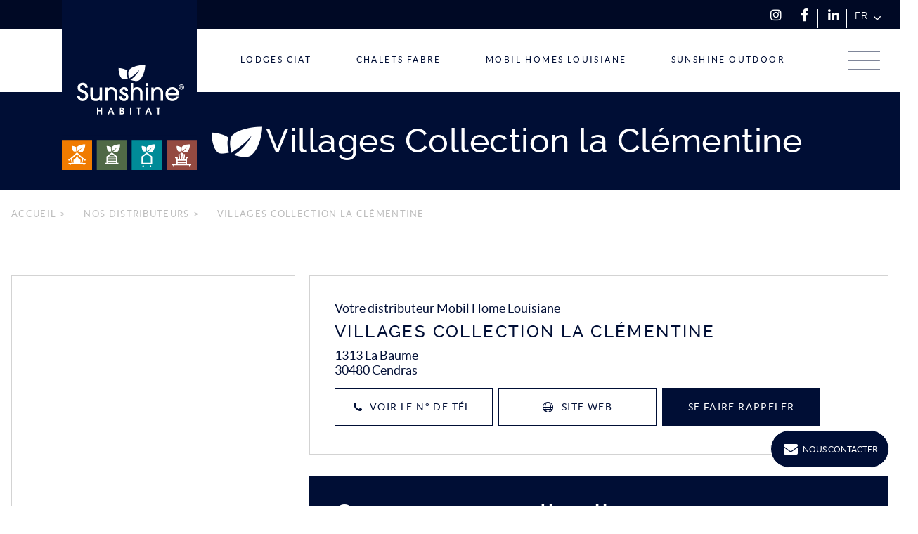

--- FILE ---
content_type: text/html; charset=UTF-8
request_url: https://www.sunshine-habitat.com/fr/nos-distributeurs/villages-collection-la-clementine/
body_size: 48471
content:
<!DOCTYPE html>
<!--[if lt IE 7 ]> <html id="ie6" lang="fr-FR" class="lteie9 lteie8 lteie7 lteie6 ie6 no-js"> <![endif]-->
<!--[if IE 7 ]>    <html id="ie7" lang="fr-FR" class="lteie9 lteie8 lteie7 ie7 no-js"> <![endif]-->
<!--[if IE 8 ]>    <html id="ie8" lang="fr-FR" class="lteie9 lteie8 ie8 no-js"> <![endif]-->
<!--[if IE 9 ]>    <html id="ie9" lang="fr-FR" class="lteie9 ie9 no-js"> <![endif]-->
<!--[if (gt IE 9)|!(IE)]><!-->
<html class="no-js" lang="fr-FR"> <!--<![endif]-->

<head> <script type="text/javascript">
/* <![CDATA[ */
var gform;gform||(document.addEventListener("gform_main_scripts_loaded",function(){gform.scriptsLoaded=!0}),document.addEventListener("gform/theme/scripts_loaded",function(){gform.themeScriptsLoaded=!0}),window.addEventListener("DOMContentLoaded",function(){gform.domLoaded=!0}),gform={domLoaded:!1,scriptsLoaded:!1,themeScriptsLoaded:!1,isFormEditor:()=>"function"==typeof InitializeEditor,callIfLoaded:function(o){return!(!gform.domLoaded||!gform.scriptsLoaded||!gform.themeScriptsLoaded&&!gform.isFormEditor()||(gform.isFormEditor()&&console.warn("The use of gform.initializeOnLoaded() is deprecated in the form editor context and will be removed in Gravity Forms 3.1."),o(),0))},initializeOnLoaded:function(o){gform.callIfLoaded(o)||(document.addEventListener("gform_main_scripts_loaded",()=>{gform.scriptsLoaded=!0,gform.callIfLoaded(o)}),document.addEventListener("gform/theme/scripts_loaded",()=>{gform.themeScriptsLoaded=!0,gform.callIfLoaded(o)}),window.addEventListener("DOMContentLoaded",()=>{gform.domLoaded=!0,gform.callIfLoaded(o)}))},hooks:{action:{},filter:{}},addAction:function(o,r,e,t){gform.addHook("action",o,r,e,t)},addFilter:function(o,r,e,t){gform.addHook("filter",o,r,e,t)},doAction:function(o){gform.doHook("action",o,arguments)},applyFilters:function(o){return gform.doHook("filter",o,arguments)},removeAction:function(o,r){gform.removeHook("action",o,r)},removeFilter:function(o,r,e){gform.removeHook("filter",o,r,e)},addHook:function(o,r,e,t,n){null==gform.hooks[o][r]&&(gform.hooks[o][r]=[]);var d=gform.hooks[o][r];null==n&&(n=r+"_"+d.length),gform.hooks[o][r].push({tag:n,callable:e,priority:t=null==t?10:t})},doHook:function(r,o,e){var t;if(e=Array.prototype.slice.call(e,1),null!=gform.hooks[r][o]&&((o=gform.hooks[r][o]).sort(function(o,r){return o.priority-r.priority}),o.forEach(function(o){"function"!=typeof(t=o.callable)&&(t=window[t]),"action"==r?t.apply(null,e):e[0]=t.apply(null,e)})),"filter"==r)return e[0]},removeHook:function(o,r,t,n){var e;null!=gform.hooks[o][r]&&(e=(e=gform.hooks[o][r]).filter(function(o,r,e){return!!(null!=n&&n!=o.tag||null!=t&&t!=o.priority)}),gform.hooks[o][r]=e)}});
/* ]]> */
</script>
<meta charset="UTF-8" /><script>if(navigator.userAgent.match(/MSIE|Internet Explorer/i)||navigator.userAgent.match(/Trident\/7\..*?rv:11/i)){var href=document.location.href;if(!href.match(/[?&]nowprocket/)){if(href.indexOf("?")==-1){if(href.indexOf("#")==-1){document.location.href=href+"?nowprocket=1"}else{document.location.href=href.replace("#","?nowprocket=1#")}}else{if(href.indexOf("#")==-1){document.location.href=href+"&nowprocket=1"}else{document.location.href=href.replace("#","&nowprocket=1#")}}}}</script><script>(()=>{class RocketLazyLoadScripts{constructor(){this.v="2.0.4",this.userEvents=["keydown","keyup","mousedown","mouseup","mousemove","mouseover","mouseout","touchmove","touchstart","touchend","touchcancel","wheel","click","dblclick","input"],this.attributeEvents=["onblur","onclick","oncontextmenu","ondblclick","onfocus","onmousedown","onmouseenter","onmouseleave","onmousemove","onmouseout","onmouseover","onmouseup","onmousewheel","onscroll","onsubmit"]}async t(){this.i(),this.o(),/iP(ad|hone)/.test(navigator.userAgent)&&this.h(),this.u(),this.l(this),this.m(),this.k(this),this.p(this),this._(),await Promise.all([this.R(),this.L()]),this.lastBreath=Date.now(),this.S(this),this.P(),this.D(),this.O(),this.M(),await this.C(this.delayedScripts.normal),await this.C(this.delayedScripts.defer),await this.C(this.delayedScripts.async),await this.T(),await this.F(),await this.j(),await this.A(),window.dispatchEvent(new Event("rocket-allScriptsLoaded")),this.everythingLoaded=!0,this.lastTouchEnd&&await new Promise(t=>setTimeout(t,500-Date.now()+this.lastTouchEnd)),this.I(),this.H(),this.U(),this.W()}i(){this.CSPIssue=sessionStorage.getItem("rocketCSPIssue"),document.addEventListener("securitypolicyviolation",t=>{this.CSPIssue||"script-src-elem"!==t.violatedDirective||"data"!==t.blockedURI||(this.CSPIssue=!0,sessionStorage.setItem("rocketCSPIssue",!0))},{isRocket:!0})}o(){window.addEventListener("pageshow",t=>{this.persisted=t.persisted,this.realWindowLoadedFired=!0},{isRocket:!0}),window.addEventListener("pagehide",()=>{this.onFirstUserAction=null},{isRocket:!0})}h(){let t;function e(e){t=e}window.addEventListener("touchstart",e,{isRocket:!0}),window.addEventListener("touchend",function i(o){o.changedTouches[0]&&t.changedTouches[0]&&Math.abs(o.changedTouches[0].pageX-t.changedTouches[0].pageX)<10&&Math.abs(o.changedTouches[0].pageY-t.changedTouches[0].pageY)<10&&o.timeStamp-t.timeStamp<200&&(window.removeEventListener("touchstart",e,{isRocket:!0}),window.removeEventListener("touchend",i,{isRocket:!0}),"INPUT"===o.target.tagName&&"text"===o.target.type||(o.target.dispatchEvent(new TouchEvent("touchend",{target:o.target,bubbles:!0})),o.target.dispatchEvent(new MouseEvent("mouseover",{target:o.target,bubbles:!0})),o.target.dispatchEvent(new PointerEvent("click",{target:o.target,bubbles:!0,cancelable:!0,detail:1,clientX:o.changedTouches[0].clientX,clientY:o.changedTouches[0].clientY})),event.preventDefault()))},{isRocket:!0})}q(t){this.userActionTriggered||("mousemove"!==t.type||this.firstMousemoveIgnored?"keyup"===t.type||"mouseover"===t.type||"mouseout"===t.type||(this.userActionTriggered=!0,this.onFirstUserAction&&this.onFirstUserAction()):this.firstMousemoveIgnored=!0),"click"===t.type&&t.preventDefault(),t.stopPropagation(),t.stopImmediatePropagation(),"touchstart"===this.lastEvent&&"touchend"===t.type&&(this.lastTouchEnd=Date.now()),"click"===t.type&&(this.lastTouchEnd=0),this.lastEvent=t.type,t.composedPath&&t.composedPath()[0].getRootNode()instanceof ShadowRoot&&(t.rocketTarget=t.composedPath()[0]),this.savedUserEvents.push(t)}u(){this.savedUserEvents=[],this.userEventHandler=this.q.bind(this),this.userEvents.forEach(t=>window.addEventListener(t,this.userEventHandler,{passive:!1,isRocket:!0})),document.addEventListener("visibilitychange",this.userEventHandler,{isRocket:!0})}U(){this.userEvents.forEach(t=>window.removeEventListener(t,this.userEventHandler,{passive:!1,isRocket:!0})),document.removeEventListener("visibilitychange",this.userEventHandler,{isRocket:!0}),this.savedUserEvents.forEach(t=>{(t.rocketTarget||t.target).dispatchEvent(new window[t.constructor.name](t.type,t))})}m(){const t="return false",e=Array.from(this.attributeEvents,t=>"data-rocket-"+t),i="["+this.attributeEvents.join("],[")+"]",o="[data-rocket-"+this.attributeEvents.join("],[data-rocket-")+"]",s=(e,i,o)=>{o&&o!==t&&(e.setAttribute("data-rocket-"+i,o),e["rocket"+i]=new Function("event",o),e.setAttribute(i,t))};new MutationObserver(t=>{for(const n of t)"attributes"===n.type&&(n.attributeName.startsWith("data-rocket-")||this.everythingLoaded?n.attributeName.startsWith("data-rocket-")&&this.everythingLoaded&&this.N(n.target,n.attributeName.substring(12)):s(n.target,n.attributeName,n.target.getAttribute(n.attributeName))),"childList"===n.type&&n.addedNodes.forEach(t=>{if(t.nodeType===Node.ELEMENT_NODE)if(this.everythingLoaded)for(const i of[t,...t.querySelectorAll(o)])for(const t of i.getAttributeNames())e.includes(t)&&this.N(i,t.substring(12));else for(const e of[t,...t.querySelectorAll(i)])for(const t of e.getAttributeNames())this.attributeEvents.includes(t)&&s(e,t,e.getAttribute(t))})}).observe(document,{subtree:!0,childList:!0,attributeFilter:[...this.attributeEvents,...e]})}I(){this.attributeEvents.forEach(t=>{document.querySelectorAll("[data-rocket-"+t+"]").forEach(e=>{this.N(e,t)})})}N(t,e){const i=t.getAttribute("data-rocket-"+e);i&&(t.setAttribute(e,i),t.removeAttribute("data-rocket-"+e))}k(t){Object.defineProperty(HTMLElement.prototype,"onclick",{get(){return this.rocketonclick||null},set(e){this.rocketonclick=e,this.setAttribute(t.everythingLoaded?"onclick":"data-rocket-onclick","this.rocketonclick(event)")}})}S(t){function e(e,i){let o=e[i];e[i]=null,Object.defineProperty(e,i,{get:()=>o,set(s){t.everythingLoaded?o=s:e["rocket"+i]=o=s}})}e(document,"onreadystatechange"),e(window,"onload"),e(window,"onpageshow");try{Object.defineProperty(document,"readyState",{get:()=>t.rocketReadyState,set(e){t.rocketReadyState=e},configurable:!0}),document.readyState="loading"}catch(t){console.log("WPRocket DJE readyState conflict, bypassing")}}l(t){this.originalAddEventListener=EventTarget.prototype.addEventListener,this.originalRemoveEventListener=EventTarget.prototype.removeEventListener,this.savedEventListeners=[],EventTarget.prototype.addEventListener=function(e,i,o){o&&o.isRocket||!t.B(e,this)&&!t.userEvents.includes(e)||t.B(e,this)&&!t.userActionTriggered||e.startsWith("rocket-")||t.everythingLoaded?t.originalAddEventListener.call(this,e,i,o):(t.savedEventListeners.push({target:this,remove:!1,type:e,func:i,options:o}),"mouseenter"!==e&&"mouseleave"!==e||t.originalAddEventListener.call(this,e,t.savedUserEvents.push,o))},EventTarget.prototype.removeEventListener=function(e,i,o){o&&o.isRocket||!t.B(e,this)&&!t.userEvents.includes(e)||t.B(e,this)&&!t.userActionTriggered||e.startsWith("rocket-")||t.everythingLoaded?t.originalRemoveEventListener.call(this,e,i,o):t.savedEventListeners.push({target:this,remove:!0,type:e,func:i,options:o})}}J(t,e){this.savedEventListeners=this.savedEventListeners.filter(i=>{let o=i.type,s=i.target||window;return e!==o||t!==s||(this.B(o,s)&&(i.type="rocket-"+o),this.$(i),!1)})}H(){EventTarget.prototype.addEventListener=this.originalAddEventListener,EventTarget.prototype.removeEventListener=this.originalRemoveEventListener,this.savedEventListeners.forEach(t=>this.$(t))}$(t){t.remove?this.originalRemoveEventListener.call(t.target,t.type,t.func,t.options):this.originalAddEventListener.call(t.target,t.type,t.func,t.options)}p(t){let e;function i(e){return t.everythingLoaded?e:e.split(" ").map(t=>"load"===t||t.startsWith("load.")?"rocket-jquery-load":t).join(" ")}function o(o){function s(e){const s=o.fn[e];o.fn[e]=o.fn.init.prototype[e]=function(){return this[0]===window&&t.userActionTriggered&&("string"==typeof arguments[0]||arguments[0]instanceof String?arguments[0]=i(arguments[0]):"object"==typeof arguments[0]&&Object.keys(arguments[0]).forEach(t=>{const e=arguments[0][t];delete arguments[0][t],arguments[0][i(t)]=e})),s.apply(this,arguments),this}}if(o&&o.fn&&!t.allJQueries.includes(o)){const e={DOMContentLoaded:[],"rocket-DOMContentLoaded":[]};for(const t in e)document.addEventListener(t,()=>{e[t].forEach(t=>t())},{isRocket:!0});o.fn.ready=o.fn.init.prototype.ready=function(i){function s(){parseInt(o.fn.jquery)>2?setTimeout(()=>i.bind(document)(o)):i.bind(document)(o)}return"function"==typeof i&&(t.realDomReadyFired?!t.userActionTriggered||t.fauxDomReadyFired?s():e["rocket-DOMContentLoaded"].push(s):e.DOMContentLoaded.push(s)),o([])},s("on"),s("one"),s("off"),t.allJQueries.push(o)}e=o}t.allJQueries=[],o(window.jQuery),Object.defineProperty(window,"jQuery",{get:()=>e,set(t){o(t)}})}P(){const t=new Map;document.write=document.writeln=function(e){const i=document.currentScript,o=document.createRange(),s=i.parentElement;let n=t.get(i);void 0===n&&(n=i.nextSibling,t.set(i,n));const c=document.createDocumentFragment();o.setStart(c,0),c.appendChild(o.createContextualFragment(e)),s.insertBefore(c,n)}}async R(){return new Promise(t=>{this.userActionTriggered?t():this.onFirstUserAction=t})}async L(){return new Promise(t=>{document.addEventListener("DOMContentLoaded",()=>{this.realDomReadyFired=!0,t()},{isRocket:!0})})}async j(){return this.realWindowLoadedFired?Promise.resolve():new Promise(t=>{window.addEventListener("load",t,{isRocket:!0})})}M(){this.pendingScripts=[];this.scriptsMutationObserver=new MutationObserver(t=>{for(const e of t)e.addedNodes.forEach(t=>{"SCRIPT"!==t.tagName||t.noModule||t.isWPRocket||this.pendingScripts.push({script:t,promise:new Promise(e=>{const i=()=>{const i=this.pendingScripts.findIndex(e=>e.script===t);i>=0&&this.pendingScripts.splice(i,1),e()};t.addEventListener("load",i,{isRocket:!0}),t.addEventListener("error",i,{isRocket:!0}),setTimeout(i,1e3)})})})}),this.scriptsMutationObserver.observe(document,{childList:!0,subtree:!0})}async F(){await this.X(),this.pendingScripts.length?(await this.pendingScripts[0].promise,await this.F()):this.scriptsMutationObserver.disconnect()}D(){this.delayedScripts={normal:[],async:[],defer:[]},document.querySelectorAll("script[type$=rocketlazyloadscript]").forEach(t=>{t.hasAttribute("data-rocket-src")?t.hasAttribute("async")&&!1!==t.async?this.delayedScripts.async.push(t):t.hasAttribute("defer")&&!1!==t.defer||"module"===t.getAttribute("data-rocket-type")?this.delayedScripts.defer.push(t):this.delayedScripts.normal.push(t):this.delayedScripts.normal.push(t)})}async _(){await this.L();let t=[];document.querySelectorAll("script[type$=rocketlazyloadscript][data-rocket-src]").forEach(e=>{let i=e.getAttribute("data-rocket-src");if(i&&!i.startsWith("data:")){i.startsWith("//")&&(i=location.protocol+i);try{const o=new URL(i).origin;o!==location.origin&&t.push({src:o,crossOrigin:e.crossOrigin||"module"===e.getAttribute("data-rocket-type")})}catch(t){}}}),t=[...new Map(t.map(t=>[JSON.stringify(t),t])).values()],this.Y(t,"preconnect")}async G(t){if(await this.K(),!0!==t.noModule||!("noModule"in HTMLScriptElement.prototype))return new Promise(e=>{let i;function o(){(i||t).setAttribute("data-rocket-status","executed"),e()}try{if(navigator.userAgent.includes("Firefox/")||""===navigator.vendor||this.CSPIssue)i=document.createElement("script"),[...t.attributes].forEach(t=>{let e=t.nodeName;"type"!==e&&("data-rocket-type"===e&&(e="type"),"data-rocket-src"===e&&(e="src"),i.setAttribute(e,t.nodeValue))}),t.text&&(i.text=t.text),t.nonce&&(i.nonce=t.nonce),i.hasAttribute("src")?(i.addEventListener("load",o,{isRocket:!0}),i.addEventListener("error",()=>{i.setAttribute("data-rocket-status","failed-network"),e()},{isRocket:!0}),setTimeout(()=>{i.isConnected||e()},1)):(i.text=t.text,o()),i.isWPRocket=!0,t.parentNode.replaceChild(i,t);else{const i=t.getAttribute("data-rocket-type"),s=t.getAttribute("data-rocket-src");i?(t.type=i,t.removeAttribute("data-rocket-type")):t.removeAttribute("type"),t.addEventListener("load",o,{isRocket:!0}),t.addEventListener("error",i=>{this.CSPIssue&&i.target.src.startsWith("data:")?(console.log("WPRocket: CSP fallback activated"),t.removeAttribute("src"),this.G(t).then(e)):(t.setAttribute("data-rocket-status","failed-network"),e())},{isRocket:!0}),s?(t.fetchPriority="high",t.removeAttribute("data-rocket-src"),t.src=s):t.src="data:text/javascript;base64,"+window.btoa(unescape(encodeURIComponent(t.text)))}}catch(i){t.setAttribute("data-rocket-status","failed-transform"),e()}});t.setAttribute("data-rocket-status","skipped")}async C(t){const e=t.shift();return e?(e.isConnected&&await this.G(e),this.C(t)):Promise.resolve()}O(){this.Y([...this.delayedScripts.normal,...this.delayedScripts.defer,...this.delayedScripts.async],"preload")}Y(t,e){this.trash=this.trash||[];let i=!0;var o=document.createDocumentFragment();t.forEach(t=>{const s=t.getAttribute&&t.getAttribute("data-rocket-src")||t.src;if(s&&!s.startsWith("data:")){const n=document.createElement("link");n.href=s,n.rel=e,"preconnect"!==e&&(n.as="script",n.fetchPriority=i?"high":"low"),t.getAttribute&&"module"===t.getAttribute("data-rocket-type")&&(n.crossOrigin=!0),t.crossOrigin&&(n.crossOrigin=t.crossOrigin),t.integrity&&(n.integrity=t.integrity),t.nonce&&(n.nonce=t.nonce),o.appendChild(n),this.trash.push(n),i=!1}}),document.head.appendChild(o)}W(){this.trash.forEach(t=>t.remove())}async T(){try{document.readyState="interactive"}catch(t){}this.fauxDomReadyFired=!0;try{await this.K(),this.J(document,"readystatechange"),document.dispatchEvent(new Event("rocket-readystatechange")),await this.K(),document.rocketonreadystatechange&&document.rocketonreadystatechange(),await this.K(),this.J(document,"DOMContentLoaded"),document.dispatchEvent(new Event("rocket-DOMContentLoaded")),await this.K(),this.J(window,"DOMContentLoaded"),window.dispatchEvent(new Event("rocket-DOMContentLoaded"))}catch(t){console.error(t)}}async A(){try{document.readyState="complete"}catch(t){}try{await this.K(),this.J(document,"readystatechange"),document.dispatchEvent(new Event("rocket-readystatechange")),await this.K(),document.rocketonreadystatechange&&document.rocketonreadystatechange(),await this.K(),this.J(window,"load"),window.dispatchEvent(new Event("rocket-load")),await this.K(),window.rocketonload&&window.rocketonload(),await this.K(),this.allJQueries.forEach(t=>t(window).trigger("rocket-jquery-load")),await this.K(),this.J(window,"pageshow");const t=new Event("rocket-pageshow");t.persisted=this.persisted,window.dispatchEvent(t),await this.K(),window.rocketonpageshow&&window.rocketonpageshow({persisted:this.persisted})}catch(t){console.error(t)}}async K(){Date.now()-this.lastBreath>45&&(await this.X(),this.lastBreath=Date.now())}async X(){return document.hidden?new Promise(t=>setTimeout(t)):new Promise(t=>requestAnimationFrame(t))}B(t,e){return e===document&&"readystatechange"===t||(e===document&&"DOMContentLoaded"===t||(e===window&&"DOMContentLoaded"===t||(e===window&&"load"===t||e===window&&"pageshow"===t)))}static run(){(new RocketLazyLoadScripts).t()}}RocketLazyLoadScripts.run()})();</script>
	

	<title>Villages Collection la Clémentine - Sunshine Habitat</title>
<link data-rocket-preload as="style" href="https://fonts.googleapis.com/css2?family=Rajdhani:wght@300;400;500;600;700&#038;display=swap" rel="preload">
<link href="https://fonts.googleapis.com/css2?family=Rajdhani:wght@300;400;500;600;700&#038;display=swap" media="print" onload="this.media=&#039;all&#039;" rel="stylesheet">
<noscript data-wpr-hosted-gf-parameters=""><link rel="stylesheet" href="https://fonts.googleapis.com/css2?family=Rajdhani:wght@300;400;500;600;700&#038;display=swap"></noscript>
<style id="rocket-critical-css">body:after{content:url(https://www.sunshine-habitat.com/wp-content/plugins/instagram-feed-pro/img/sbi-sprite.png);display:none}ul{box-sizing:border-box}:root{--wp--preset--font-size--normal:16px;--wp--preset--font-size--huge:42px}.screen-reader-text{border:0;clip:rect(1px,1px,1px,1px);clip-path:inset(50%);height:1px;margin:-1px;overflow:hidden;padding:0;position:absolute;width:1px;word-wrap:normal!important} html{font-family:sans-serif;-ms-text-size-adjust:100%;-webkit-text-size-adjust:100%}body{margin:0}article,header,nav,section{display:block}a{background:transparent}strong{font-weight:bold}i{font-style:italic}h1{font-size:2em;margin:0.67em 0}img{border:0}input{color:inherit;font:inherit;margin:0}input::-moz-focus-inner{border:0;padding:0}input{line-height:normal}*,*:before,*:after{-webkit-box-sizing:border-box;-moz-box-sizing:border-box;box-sizing:border-box}p{-webkit-font-feature-settings:"liga","dlig";-moz-font-feature-settings:"liga=1, dlig=1";-ms-font-feature-settings:"liga","dlig";-o-font-feature-settings:"liga","dlig";font-feature-settings:"liga","dlig"}h1:first-child,h2:first-child{margin-top:0}ul{padding-left:30px}li p,li ul{margin-top:0;margin-bottom:0}span span{line-height:1}img{max-width:100%;height:auto}a img{vertical-align:top}nav ul{padding:0;list-style:none}.assistive-text,.pictos-rsalc .rsalc .rsalc-txt,.screen-reader-text{position:absolute!important;z-index:-1;clip:rect(1px 1px 1px 1px);clip:rect(1px,1px,1px,1px)}html{font-size:62.5%}.fas,.fab{-moz-osx-font-smoothing:grayscale;-webkit-font-smoothing:antialiased;display:inline-block;font-style:normal;font-variant:normal;text-rendering:auto;line-height:1}.fa-fw{text-align:center;width:1.25em}.fa-envelope:before{content:"\f0e0"}.fa-facebook-f:before{content:"\f39e"}.fa-instagram:before{content:"\f16d"}.fa-linkedin-in:before{content:"\f0e1"}@font-face{font-display:swap;font-family:'Font Awesome 5 Free';font-style:normal;font-weight:400;src:url(https://www.sunshine-habitat.com/wp-content/themes/netconcept_V7/css/fonts/font-awesome-free-5.2.0-web/fa-regular-400.eot);src:url(https://www.sunshine-habitat.com/wp-content/themes/netconcept_V7/css/fonts/font-awesome-free-5.2.0-web/fa-regular-400.eot?#iefix) format("embedded-opentype"),url(https://www.sunshine-habitat.com/wp-content/themes/netconcept_V7/css/fonts/font-awesome-free-5.2.0-web/fa-regular-400.woff2) format("woff2"),url(https://www.sunshine-habitat.com/wp-content/themes/netconcept_V7/css/fonts/font-awesome-free-5.2.0-web/fa-regular-400.woff) format("woff"),url(https://www.sunshine-habitat.com/wp-content/themes/netconcept_V7/css/fonts/font-awesome-free-5.2.0-web/fa-regular-400.ttf) format("truetype"),url(https://www.sunshine-habitat.com/wp-content/themes/netconcept_V7/css/fonts/font-awesome-free-5.2.0-web/fa-regular-400.svg#fontawesome) format("svg")}@font-face{font-display:swap;font-family:'Font Awesome 5 Free';font-style:normal;font-weight:900;src:url(https://www.sunshine-habitat.com/wp-content/themes/netconcept_V7/css/fonts/font-awesome-free-5.2.0-web/fa-solid-900.eot);src:url(https://www.sunshine-habitat.com/wp-content/themes/netconcept_V7/css/fonts/font-awesome-free-5.2.0-web/fa-solid-900.eot?#iefix) format("embedded-opentype"),url(https://www.sunshine-habitat.com/wp-content/themes/netconcept_V7/css/fonts/font-awesome-free-5.2.0-web/fa-solid-900.woff2) format("woff2"),url(https://www.sunshine-habitat.com/wp-content/themes/netconcept_V7/css/fonts/font-awesome-free-5.2.0-web/fa-solid-900.woff) format("woff"),url(https://www.sunshine-habitat.com/wp-content/themes/netconcept_V7/css/fonts/font-awesome-free-5.2.0-web/fa-solid-900.ttf) format("truetype"),url(https://www.sunshine-habitat.com/wp-content/themes/netconcept_V7/css/fonts/font-awesome-free-5.2.0-web/fa-solid-900.svg#fontawesome) format("svg")}.fas{font-family:'Font Awesome 5 Free';font-weight:900}@font-face{font-display:swap;font-family:'Font Awesome 5 Brands';font-style:normal;font-weight:normal;src:url(https://www.sunshine-habitat.com/wp-content/themes/netconcept_V7/css/fonts/font-awesome-free-5.2.0-web/fa-brands-400.eot);src:url(https://www.sunshine-habitat.com/wp-content/themes/netconcept_V7/css/fonts/font-awesome-free-5.2.0-web/fa-brands-400.eot?#iefix) format("embedded-opentype"),url(https://www.sunshine-habitat.com/wp-content/themes/netconcept_V7/css/fonts/font-awesome-free-5.2.0-web/fa-brands-400.woff2) format("woff2"),url(https://www.sunshine-habitat.com/wp-content/themes/netconcept_V7/css/fonts/font-awesome-free-5.2.0-web/fa-brands-400.woff) format("woff"),url(https://www.sunshine-habitat.com/wp-content/themes/netconcept_V7/css/fonts/font-awesome-free-5.2.0-web/fa-brands-400.ttf) format("truetype"),url(https://www.sunshine-habitat.com/wp-content/themes/netconcept_V7/css/fonts/font-awesome-free-5.2.0-web/fa-brands-400.svg#fontawesome) format("svg")}.fab{font-family:'Font Awesome 5 Brands'}.fas,.fab{-moz-osx-font-smoothing:grayscale;-webkit-font-smoothing:antialiased;display:inline-block;font-style:normal;font-variant:normal;text-rendering:auto;line-height:1}.fa-fw{text-align:center;width:1.25em}.fa-envelope:before{content:"\f0e0"}.fa-facebook-f:before{content:"\f39e"}.fa-instagram:before{content:"\f16d"}.fa-linkedin-in:before{content:"\f0e1"}@font-face{font-display:swap;font-family:'Font Awesome 5 Free';font-style:normal;font-weight:400;src:url(https://www.sunshine-habitat.com/wp-content/themes/netconcept_V7/css/fonts/font-awesome-free-5.2.0-web/fa-regular-400.eot);src:url(https://www.sunshine-habitat.com/wp-content/themes/netconcept_V7/css/fonts/font-awesome-free-5.2.0-web/fa-regular-400.eot?#iefix) format("embedded-opentype"),url(https://www.sunshine-habitat.com/wp-content/themes/netconcept_V7/css/fonts/font-awesome-free-5.2.0-web/fa-regular-400.woff2) format("woff2"),url(https://www.sunshine-habitat.com/wp-content/themes/netconcept_V7/css/fonts/font-awesome-free-5.2.0-web/fa-regular-400.woff) format("woff"),url(https://www.sunshine-habitat.com/wp-content/themes/netconcept_V7/css/fonts/font-awesome-free-5.2.0-web/fa-regular-400.ttf) format("truetype"),url(https://www.sunshine-habitat.com/wp-content/themes/netconcept_V7/css/fonts/font-awesome-free-5.2.0-web/fa-regular-400.svg#fontawesome) format("svg")}@font-face{font-display:swap;font-family:'Font Awesome 5 Free';font-style:normal;font-weight:900;src:url(https://www.sunshine-habitat.com/wp-content/themes/netconcept_V7/css/fonts/font-awesome-free-5.2.0-web/fa-solid-900.eot);src:url(https://www.sunshine-habitat.com/wp-content/themes/netconcept_V7/css/fonts/font-awesome-free-5.2.0-web/fa-solid-900.eot?#iefix) format("embedded-opentype"),url(https://www.sunshine-habitat.com/wp-content/themes/netconcept_V7/css/fonts/font-awesome-free-5.2.0-web/fa-solid-900.woff2) format("woff2"),url(https://www.sunshine-habitat.com/wp-content/themes/netconcept_V7/css/fonts/font-awesome-free-5.2.0-web/fa-solid-900.woff) format("woff"),url(https://www.sunshine-habitat.com/wp-content/themes/netconcept_V7/css/fonts/font-awesome-free-5.2.0-web/fa-solid-900.ttf) format("truetype"),url(https://www.sunshine-habitat.com/wp-content/themes/netconcept_V7/css/fonts/font-awesome-free-5.2.0-web/fa-solid-900.svg#fontawesome) format("svg")}.fas{font-family:'Font Awesome 5 Free';font-weight:900}@font-face{font-display:swap;font-family:'Font Awesome 5 Brands';font-style:normal;font-weight:normal;src:url(https://www.sunshine-habitat.com/wp-content/themes/netconcept_V7/css/fonts/font-awesome-free-5.2.0-web/fa-brands-400.eot);src:url(https://www.sunshine-habitat.com/wp-content/themes/netconcept_V7/css/fonts/font-awesome-free-5.2.0-web/fa-brands-400.eot?#iefix) format("embedded-opentype"),url(https://www.sunshine-habitat.com/wp-content/themes/netconcept_V7/css/fonts/font-awesome-free-5.2.0-web/fa-brands-400.woff2) format("woff2"),url(https://www.sunshine-habitat.com/wp-content/themes/netconcept_V7/css/fonts/font-awesome-free-5.2.0-web/fa-brands-400.woff) format("woff"),url(https://www.sunshine-habitat.com/wp-content/themes/netconcept_V7/css/fonts/font-awesome-free-5.2.0-web/fa-brands-400.ttf) format("truetype"),url(https://www.sunshine-habitat.com/wp-content/themes/netconcept_V7/css/fonts/font-awesome-free-5.2.0-web/fa-brands-400.svg#fontawesome) format("svg")}.fab{font-family:'Font Awesome 5 Brands'}@font-face{font-family:"icon-net-concept";src:url(https://www.sunshine-habitat.com/wp-content/themes/netconcept_V7/css/icon-net-concept/fonts/icon-net-concept.ttf?hrza5s) format("truetype"),url(https://www.sunshine-habitat.com/wp-content/themes/netconcept_V7/css/icon-net-concept/fonts/icon-net-concept.woff?hrza5s) format("woff"),url(https://www.sunshine-habitat.com/wp-content/themes/netconcept_V7/css/icon-net-concept/fonts/icon-net-concept.svg?hrza5s#icon-net-concept) format("svg");font-weight:normal;font-style:normal;font-display:swap}body{position:relative}.pictos-rsalc .rsalc{display:inline-block;vertical-align:middle;color:#fff;text-decoration:none!important;margin:4px 4px 4px 0}.pictos-rsalc .rsalc i{display:-webkit-box;display:-webkit-flex;display:-moz-flex;display:-ms-flexbox;display:flex;-webkit-box-pack:center;-ms-flex-pack:center;-webkit-justify-content:center;-moz-justify-content:center;justify-content:center;-webkit-box-align:center;-ms-flex-align:center;-webkit-align-items:center;-moz-align-items:center;align-items:center;font-size:rem(21);width:42px;height:42px;background:transparent;text-align:center;vertical-align:top;border-radius:50%}.pictos-rsalc.rsalc-color .rsalc i.fa-facebook-f{color:#435596}.pictos-rsalc.rsalc-color .rsalc i.fa-linkedin-in{color:#0976b4}.pictos-rsalc.rsalc-color .rsalc i.fa-instagram{color:#143956}.pictos-rsalc.rsalc-invert.rsalc-color .rsalc i{color:#fff}body{-webkit-backface-visibility:hidden} .fonctionnal-padding{padding-right:16px;padding-left:16px}.site-width,.bandeau-header .page-title{margin-right:auto;margin-left:auto;max-width:1284px;padding-right:16px;padding-left:16px}*,*:before,*:after{-webkit-box-sizing:border-box;-moz-box-sizing:border-box;box-sizing:border-box}.gform_body .gfield.input-size-medium,.gform_body .gfield.input-size-large{position:relative;min-height:1px;padding-left:10px;padding-right:10px}@media (min-width:768px){.gform_body .gfield.input-size-medium{float:left}.gform_body .gfield.input-size-medium{width:100%}}@media (min-width:992px){.gform_body .gfield.input-size-medium,.gform_body .gfield.input-size-large{float:left}.gform_body .gfield.input-size-medium{width:50%}.gform_body .gfield.input-size-large{width:100%}}@-ms-viewport{width:device-width}#totop{display:block;text-indent:100%;white-space:nowrap;overflow:hidden;line-height:0;font-size:0;margin:0!important;padding:0!important}.gform_body .gfield,.gform_body,.gform_wrapper,.menu-principal ul{zoom:1}.gform_body .gfield:before,.gform_body:before,.gform_wrapper:before,.menu-principal ul:before,.gform_body .gfield:after,.gform_body:after,.gform_wrapper:after,.menu-principal ul:after{content:"";display:table}.gform_body .gfield:after,.gform_body:after,.gform_wrapper:after,.menu-principal ul:after{clear:both}.assistive-text,.screen-reader-text{position:absolute!important;z-index:-1;clip:rect(1px 1px 1px 1px);clip:rect(1px,1px,1px,1px)}.gform_body .gform_fields,.store-details-bloc,.bandeau-header .page-title,.bandeau-header .header-title,.bandeau-overtop-header .over-header-widget-zone,.bandeau-overtop-header .bandeau-overtop-header-inner,.bandeau-top-header-menu-wrapper,.bandeau-top-header .bandeau-top-header-inner{display:-webkit-box;display:-webkit-flex;display:-moz-flex;display:-ms-flexbox;display:flex}.btn,.entry-content .btn{display:-webkit-inline-box;display:-webkit-inline-flex;display:-moz-inline-flex;display:-ms-inline-flexbox;display:inline-flex}@font-face{font-family:"icon-net-concept";src:url(https://www.sunshine-habitat.com/wp-content/themes/netconcept_V7/css/icon-net-concept/fonts/icon-net-concept.ttf?hrza5s) format("truetype"),url(https://www.sunshine-habitat.com/wp-content/themes/netconcept_V7/css/icon-net-concept/fonts/icon-net-concept.woff?hrza5s) format("woff"),url(https://www.sunshine-habitat.com/wp-content/themes/netconcept_V7/css/icon-net-concept/fonts/icon-net-concept.svg?hrza5s#icon-net-concept) format("svg");font-weight:normal;font-style:normal;font-display:swap}#totop::after,.info-bulle .pointer-tel::before,.info-bulle .pointer-link a::before,.wpml-ls-legacy-dropdown-click a.wpml-ls-item-toggle::after,.btn-web::before,.entry-content .btn-web::before,.btn-phone::before,.entry-content .btn-phone::before{font-family:"icon-net-concept"!important;speak:never;font-style:normal;font-weight:normal;font-variant:normal;text-transform:none;line-height:1;-webkit-font-smoothing:antialiased;-moz-osx-font-smoothing:grayscale}.info-bulle .pointer-tel::before,.info-bulle .pointer-link a::before,.btn-web::before,.entry-content .btn-web::before,.btn-phone::before,.entry-content .btn-phone::before{font-family:"icon-net-concept"!important;speak:none;font-style:normal;font-weight:normal;font-variant:normal;text-transform:none;line-height:1;margin-right:10px;-webkit-font-smoothing:antialiased;-moz-osx-font-smoothing:grayscale}@font-face{font-family:"icomoon";src:url(https://www.sunshine-habitat.com/wp-content/themes/netconcept_V7_sun/css/ico-moon/fonts/icomoon.eot?kvqggq);src:url(https://www.sunshine-habitat.com/wp-content/themes/netconcept_V7_sun/css/ico-moon/fonts/icomoon.eot?kvqggq#iefix) format("embedded-opentype"),url(https://www.sunshine-habitat.com/wp-content/themes/netconcept_V7_sun/css/ico-moon/fonts/icomoon.ttf?kvqggq) format("truetype"),url(https://www.sunshine-habitat.com/wp-content/themes/netconcept_V7_sun/css/ico-moon/fonts/icomoon.woff?kvqggq) format("woff"),url(https://www.sunshine-habitat.com/wp-content/themes/netconcept_V7_sun/css/ico-moon/fonts/icomoon.svg?kvqggq#icomoon) format("svg");font-weight:normal;font-style:normal;font-display:swap}.bandeau-header .page-title::before{font-family:"icomoon"!important;speak:never;font-style:normal;font-weight:normal;font-variant:normal;text-transform:none;line-height:1;-webkit-font-smoothing:antialiased;-moz-osx-font-smoothing:grayscale}@font-face{font-family:"Lato";src:url(https://www.sunshine-habitat.com/wp-content/themes/netconcept_V7_sun/css/fonts/lato/lato-light-webfont.woff2) format("woff2"),url(https://www.sunshine-habitat.com/wp-content/themes/netconcept_V7_sun/css/fonts/lato/lato-light-webfont.woff) format("woff"),url(https://www.sunshine-habitat.com/wp-content/themes/netconcept_V7_sun/css/fonts/lato/lato-light-webfont.ttf) format("truetype");font-weight:300;font-style:normal;font-stretch:normal;font-display:swap}@font-face{font-family:"Lato";src:url(https://www.sunshine-habitat.com/wp-content/themes/netconcept_V7_sun/css/fonts/lato/lato-regular-webfont.woff2) format("woff2"),url(https://www.sunshine-habitat.com/wp-content/themes/netconcept_V7_sun/css/fonts/lato/lato-regular-webfont.woff) format("woff"),url(https://www.sunshine-habitat.com/wp-content/themes/netconcept_V7_sun/css/fonts/lato/lato-regular-webfont.ttf) format("truetype");font-weight:400;font-style:normal;font-stretch:normal;font-display:swap}@font-face{font-family:"Lato";src:url(https://www.sunshine-habitat.com/wp-content/themes/netconcept_V7_sun/css/fonts/lato/lato-italic-webfont.woff2) format("woff2"),url(https://www.sunshine-habitat.com/wp-content/themes/netconcept_V7_sun/css/fonts/lato/lato-italic-webfont.woff) format("woff"),url(https://www.sunshine-habitat.com/wp-content/themes/netconcept_V7_sun/css/fonts/lato/lato-italic-webfont.ttf) format("truetype");font-weight:400;font-style:italic;font-stretch:normal;font-display:swap}@font-face{font-family:"Lato";src:url(https://www.sunshine-habitat.com/wp-content/themes/netconcept_V7_sun/css/fonts/lato/lato-bold-webfont.woff2) format("woff2"),url(https://www.sunshine-habitat.com/wp-content/themes/netconcept_V7_sun/css/fonts/lato/lato-bold-webfont.woff) format("woff"),url(https://www.sunshine-habitat.com/wp-content/themes/netconcept_V7_sun/css/fonts/lato/lato-bold-webfont.ttf) format("truetype");font-weight:700;font-style:normal;font-stretch:normal;font-display:swap}@font-face{font-family:"Lato";src:url(https://www.sunshine-habitat.com/wp-content/themes/netconcept_V7_sun/css/fonts/lato/lato-bolditalic-webfont.woff2) format("woff2"),url(https://www.sunshine-habitat.com/wp-content/themes/netconcept_V7_sun/css/fonts/lato/lato-bolditalic-webfont.woff) format("woff"),url(https://www.sunshine-habitat.com/wp-content/themes/netconcept_V7_sun/css/fonts/lato/lato-bolditalic-webfont.ttf) format("truetype");font-weight:700;font-style:italic;font-stretch:normal;font-display:swap}@font-face{font-family:"Lato";src:url(https://www.sunshine-habitat.com/wp-content/themes/netconcept_V7_sun/css/fonts/lato/lato-black-webfont.woff2) format("woff2"),url(https://www.sunshine-habitat.com/wp-content/themes/netconcept_V7_sun/css/fonts/lato/lato-black-webfont.woff) format("woff"),url(https://www.sunshine-habitat.com/wp-content/themes/netconcept_V7_sun/css/fonts/lato/lato-black-webfont.ttf) format("truetype");font-weight:900;font-style:normal;font-stretch:normal;font-display:swap}@font-face{font-family:"Raleway";src:url(https://www.sunshine-habitat.com/wp-content/themes/netconcept_V7_sun/css/fonts/raleway/raleway-regular-webfont.woff2) format("woff2"),url(https://www.sunshine-habitat.com/wp-content/themes/netconcept_V7_sun/css/fonts/raleway/raleway-regular-webfont.woff) format("woff"),url(https://www.sunshine-habitat.com/wp-content/themes/netconcept_V7_sun/css/fonts/raleway/raleway-regular-webfont.ttf) format("truetype");font-weight:400;font-style:normal;font-stretch:normal;font-display:swap}@font-face{font-family:"Raleway";src:url(https://www.sunshine-habitat.com/wp-content/themes/netconcept_V7_sun/css/fonts/raleway/raleway-italic-webfont.woff2) format("woff2"),url(https://www.sunshine-habitat.com/wp-content/themes/netconcept_V7_sun/css/fonts/raleway/raleway-italic-webfont.woff) format("woff"),url(https://www.sunshine-habitat.com/wp-content/themes/netconcept_V7_sun/css/fonts/raleway/raleway-italic-webfont.ttf) format("truetype");font-weight:400;font-style:italic;font-stretch:normal;font-display:swap}@font-face{font-family:"Raleway";src:url(https://www.sunshine-habitat.com/wp-content/themes/netconcept_V7_sun/css/fonts/raleway/raleway-medium-webfont.woff2) format("woff2"),url(https://www.sunshine-habitat.com/wp-content/themes/netconcept_V7_sun/css/fonts/raleway/raleway-medium-webfont.woff) format("woff"),url(https://www.sunshine-habitat.com/wp-content/themes/netconcept_V7_sun/css/fonts/raleway/raleway-medium-webfont.ttf) format("truetype");font-weight:600;font-style:normal;font-stretch:normal;font-display:swap}@font-face{font-family:"Raleway";src:url(https://www.sunshine-habitat.com/wp-content/themes/netconcept_V7_sun/css/fonts/raleway/raleway-mediumitalic-webfont.woff2) format("woff2"),url(https://www.sunshine-habitat.com/wp-content/themes/netconcept_V7_sun/css/fonts/raleway/raleway-mediumitalic-webfont.woff) format("woff"),url(https://www.sunshine-habitat.com/wp-content/themes/netconcept_V7_sun/css/fonts/raleway/raleway-mediumitalic-webfont.ttf) format("truetype");font-weight:600;font-style:italic;font-stretch:normal;font-display:swap}@font-face{font-family:"Raleway";src:url(https://www.sunshine-habitat.com/wp-content/themes/netconcept_V7_sun/css/fonts/raleway/raleway-bold-webfont.woff2) format("woff2"),url(https://www.sunshine-habitat.com/wp-content/themes/netconcept_V7_sun/css/fonts/raleway/raleway-bold-webfont.woff) format("woff"),url(https://www.sunshine-habitat.com/wp-content/themes/netconcept_V7_sun/css/fonts/raleway/raleway-bold-webfont.ttf) format("truetype");font-weight:700;font-style:normal;font-stretch:normal;font-display:swap}@font-face{font-family:"Raleway";src:url(https://www.sunshine-habitat.com/wp-content/themes/netconcept_V7_sun/css/fonts/raleway/raleway-bolditalic-webfont.woff2) format("woff2"),url(https://www.sunshine-habitat.com/wp-content/themes/netconcept_V7_sun/css/fonts/raleway/raleway-bolditalic-webfont.woff) format("woff"),url(https://www.sunshine-habitat.com/wp-content/themes/netconcept_V7_sun/css/fonts/raleway/raleway-bolditalic-webfont.ttf) format("truetype");font-weight:700;font-style:italic;font-stretch:normal;font-display:swap}@font-face{font-family:"Raleway";src:url(https://www.sunshine-habitat.com/wp-content/themes/netconcept_V7_sun/css/fonts/raleway/raleway-extrabold-webfont.woff2) format("woff2"),url(https://www.sunshine-habitat.com/wp-content/themes/netconcept_V7_sun/css/fonts/raleway/raleway-extrabold-webfont.woff) format("woff"),url(https://www.sunshine-habitat.com/wp-content/themes/netconcept_V7_sun/css/fonts/raleway/raleway-extrabold-webfont.ttf) format("truetype");font-weight:800;font-style:normal;font-stretch:normal;font-display:swap}.btn,.entry-content .btn{-webkit-box-align:center;-ms-flex-align:center;-webkit-align-items:center;-moz-align-items:center;align-items:center;-webkit-box-pack:center;-ms-flex-pack:center;-webkit-justify-content:center;-moz-justify-content:center;justify-content:center;min-width:160px;padding:5px 25px;min-height:54px;font-family:"Lato","Helvetica Neue",Helvetica,Arial,sans-serif;color:#fff;background-color:#0e1941;border-radius:0;text-decoration:none;text-align:center;text-transform:uppercase;font-size:1.4rem;line-height:1em;font-weight:400;margin:0 5px 5px 0;vertical-align:middle;border:1px solid rgba(0,0,0,0);letter-spacing:calc(1em * 0.001 * 100)}.btn-trans,.entry-content .btn-trans{background-color:rgba(0,0,0,0);color:#0e1941}.btn-border,.entry-content .btn-border{border-color:unset}.btn-phone::before,.entry-content .btn-phone::before{content:"";margin-right:10px;font-size:1.2rem}.btn-web::before,.entry-content .btn-web::before{content:"";margin-right:10px;font-size:1.6rem}body{--scrollbar:17px}@media screen and (max-width:600px){body{--scrollbar:0px!important}}#branding{position:relative;top:0;left:0;width:100%;z-index:985;background:rgba(0,0,0,0)}@media screen and (min-width:1024px){.with-fixed-header #branding{position:fixed}}#access{-webkit-box-ordinal-group:4;-webkit-order:3;-moz-order:3;-ms-flex-order:3;order:3;margin-left:0}#logo{-webkit-box-ordinal-group:1;-webkit-order:0;-moz-order:0;-ms-flex-order:0;order:0}.shadow{display:none;position:absolute;top:100%;left:0;right:0;height:4px;background:var(--wpr-bg-b78b0d98-0954-495b-9ae0-2a7fc8f4fbee) 0 0 repeat-x}.bandeau-top-header{position:relative;transform:all .3s ease;padding-top:0px;padding-bottom:0px;padding-right:0;background:#fff}.bandeau-top-header .bandeau-top-header-inner{position:relative;-webkit-box-align:center;-ms-flex-align:center;-webkit-align-items:center;-moz-align-items:center;align-items:center;-webkit-flex-wrap:nowrap;-moz-flex-wrap:nowrap;-ms-flex-wrap:none;flex-wrap:nowrap;-webkit-box-pack:end;-ms-flex-pack:end;-webkit-justify-content:flex-end;-moz-justify-content:flex-end;justify-content:flex-end}#logo{position:absolute;top:-41px;left:0;max-width:100px;z-index:995}#logo img{max-height:250px}@media screen and (min-width:600px){#logo{max-width:150px}}.bandeau-top-header-menu-wrapper{-webkit-box-align:center;-ms-flex-align:center;-webkit-align-items:center;-moz-align-items:center;align-items:center;-webkit-box-pack:justify;-ms-flex-pack:justify;-webkit-justify-content:space-between;-moz-justify-content:space-between;justify-content:space-between}.opacity-layer{display:none;position:fixed;top:0;bottom:0;left:0;right:0;background-color:rgba(0,0,0,0);background-color:rgba(0,0,0,.6);filter:progid:DXImageTransform.Microsoft.gradient(startColorstr=#99000000,endColorstr=#99000000);zoom:1}@media screen and (min-width:1024px){#access{-webkit-box-ordinal-group:1;-webkit-order:0;-moz-order:0;-ms-flex-order:0;order:0;-webkit-box-flex:1;-webkit-flex-grow:1;-moz-flex-grow:1;-ms-flex-positive:1;flex-grow:1}#logo{position:absolute;top:-41px;left:88px;max-width:none}.bandeau-top-header .bandeau-top-header-inner{-webkit-box-align:center;-ms-flex-align:center;-webkit-align-items:center;-moz-align-items:center;align-items:center;-webkit-flex-wrap:nowrap;-moz-flex-wrap:nowrap;-ms-flex-wrap:none;flex-wrap:nowrap;position:static;padding-right:16px;padding-left:280px}}.bandeau-overtop-header{background-color:rgba(0,0,0,0);background-color:rgba(0,0,0,.3);filter:progid:DXImageTransform.Microsoft.gradient(startColorstr=#4D000000,endColorstr=#4D000000);zoom:1;padding-top:0;padding-bottom:0;position:relative;z-index:990}.bandeau-overtop-header .bandeau-overtop-header-inner{-webkit-box-align:center;-ms-flex-align:center;-webkit-align-items:center;-moz-align-items:center;align-items:center;-webkit-box-pack:end;-ms-flex-pack:end;-webkit-justify-content:flex-end;-moz-justify-content:flex-end;justify-content:flex-end}.bandeau-overtop-header .over-header-widget-zone{-webkit-box-align:center;-ms-flex-align:center;-webkit-align-items:center;-moz-align-items:center;align-items:center;-webkit-box-pack:end;-ms-flex-pack:end;-webkit-justify-content:flex-end;-moz-justify-content:flex-end;justify-content:flex-end}.bandeau-overtop-header .pictos-rsalc .rsalc{margin:1px;position:relative}.bandeau-overtop-header .pictos-rsalc .rsalc::after{position:absolute;bottom:0;right:0;content:"";width:1px;height:27px;background:#fff}.bandeau-overtop-header .pictos-rsalc .rsalc i{width:39px;height:39px}.menu-mobile-wrapper{position:relative;z-index:10}.menu-mobile{border-left:1px solid #f6f6f6}.menu-mobile .mobile-toggle{position:relative;display:block;width:70px;height:70px;margin:0}.menu-mobile .mobile-toggle span{position:absolute;top:50%;left:50%;transform:translateX(-50%) translateY(-50%);display:block;width:46px;height:1px;background:#0e1941;border-radius:.5px}.menu-mobile .mobile-toggle span::before,.menu-mobile .mobile-toggle span::after{content:"";position:absolute;top:0;left:0;transform:translateY(-13px);display:block;width:46px;height:1px;background:#0e1941}.menu-mobile .mobile-toggle span::after{transform:translateY(13px)}.menu-mobile>a{display:block;text-align:center;position:relative;text-decoration:none}.menu-top-position{position:absolute;bottom:10px;right:-16px}.menu-right{position:absolute;right:0;top:-2000px;padding:0;width:100vw;overflow:hidden;background:#fff}.menu-principal{padding:0 0 50px 0}.menu-principal>.menu{padding:10px 0}.menu-principal ul{list-style:none;margin:0;padding-left:0}.menu-principal a,.menu-principal span{display:inline-block}.menu-principal a{font-style:normal;text-decoration:none}.menu-principal ul.menu>li{padding:0}.menu-principal ul.menu>li>a{display:block;padding:15px 0;height:100%;outline:none;overflow:hidden;color:#0e1941}.menu-principal ul.menu>li>a .menu-item-text{display:block;padding:0 30px;text-align:left;font-family:"Lato","Helvetica Neue",Helvetica,Arial,sans-serif;font-size:1.2rem;line-height:1.1em;font-weight:400;text-transform:uppercase;letter-spacing:calc(1em * 0.001 * 200)}.menu-principal ul.menu>li.menu-item-has-children{position:relative}.menu-principal ul.menu>li.menu-item-has-children>a{padding-right:30px}.menu-principal ul.menu>li.menu-item-has-children .deploy-menu{position:absolute;top:0;right:21px;height:43px;width:30px;background:rgba(0,0,0,0);z-index:1}.menu-principal ul.menu>li.menu-item-has-children .deploy-menu::after{position:absolute;display:block;top:50%;right:50%;margin-top:-6px;margin-right:-3px;border-top-color:#0e1941!important}.menu-principal ul.menu>li.menu-gras>a .menu-item-text{font-weight:700}.menu-principal ul ul{background:rgba(0,0,0,0);padding:0 0 0 15px}.menu-principal ul ul>li{display:block;padding:0}.menu-principal ul ul>li a{display:block;padding:10px 0;margin:5px 0}.menu-principal ul ul>li a .menu-item-text{display:block;font-size:1.2rem;font-weight:400;line-height:1.2em;padding:0 24px;letter-spacing:calc(1em * 0.001 * 200);text-transform:uppercase}.menu-principal ul ul>li>ul .menu-item-text{text-transform:none}.menu-principal ul ul>li.menu-item-has-children .deploy-menu{display:none}.menu-principal ul ul>li.menu-item-has-children .menu-item-text::after{display:none!important}@media screen and (min-width:1024px){.bloc-menus{width:100%}.menu-top-position{position:static}.menu-mobile-wrapper{display:none}.menu-right{display:inline-block;position:static;width:100%;max-width:none;height:auto;border-radius:0;background:none;overflow:visible}.menu-right{background:none}.menu-right .menu-principal{padding:0}.menu-right .menu-principal li,.menu-right .menu-principal a,.menu-right .menu-principal span{display:inline-block}.menu-right .menu-principal a{color:#0e1941;font-style:normal;text-decoration:none}.menu-right .menu-principal ul{list-style:none;margin:0;padding-left:0}.menu-right .menu-principal ul.menu{display:-webkit-box;display:-webkit-flex;display:-moz-flex;display:-ms-flexbox;display:flex;-webkit-box-align:center;-ms-flex-align:center;-webkit-align-items:center;-moz-align-items:center;align-items:center;-ms-flex-pack:distribute;-webkit-justify-content:space-around;-moz-justify-content:space-around;justify-content:space-around;padding:0}.menu-right .menu-principal ul.menu>li{display:-webkit-box;display:-webkit-flex;display:-moz-flex;display:-ms-flexbox;display:flex;-webkit-box-align:center;-ms-flex-align:center;-webkit-align-items:center;-moz-align-items:center;align-items:center;height:90px;padding:0}.menu-right .menu-principal ul.menu>li>a{display:-webkit-box;display:-webkit-flex;display:-moz-flex;display:-ms-flexbox;display:flex;-webkit-box-align:center;-ms-flex-align:center;-webkit-align-items:center;-moz-align-items:center;align-items:center;padding:0;height:100%;outline:none;overflow:hidden;border-bottom:2px solid rgba(0,0,0,0)}.menu-right .menu-principal ul.menu>li>a .menu-item-text{display:block;padding:0 2px;text-align:center;font-size:1.2rem;line-height:1em;font-weight:400;text-transform:uppercase;letter-spacing:calc(1em * 0.001 * 200)}}@media screen and (min-width:1024px)and (pointer:coarse){.menu-right .menu-principal ul.menu>li.menu-item-has-children{position:relative}.menu-right .menu-principal ul.menu>li.menu-item-has-children>a{padding-right:30px}.menu-right .menu-principal ul.menu>li.menu-item-has-children .deploy-menu{right:0;height:100%}.menu-right .menu-principal ul.menu>li.menu-item-has-children:not(.submenu-toggled)>.deploy-menu::after{border-top-color:#0e1941!important}.menu-right .menu-principal ul.menu>li.menu-item-has-children:not(.submenu-toggled)>ul{position:absolute;left:-9999px;top:100%}}@media screen and (min-width:1024px)and (pointer:fine){.menu-right .menu-principal ul.menu>li.menu-item-has-children{padding-right:0}.menu-right .menu-principal ul.menu>li.menu-item-has-children .deploy-menu{display:none}.menu-right .menu-principal ul.menu>li.menu-item-has-children .menu-item-text::after{display:none}}@media screen and (min-width:1024px){.menu-right .menu-principal ul.menu>li:last-child{margin-right:10px}}@media screen and (min-width:1024px){.menu-right .menu-principal ul.menu>li.menu-gras>a .menu-item-text{font-weight:400}}@media screen and (min-width:1024px){.menu-right .menu-principal ul ul{position:absolute;left:-9999px;z-index:998;text-align:left;width:100%;min-width:275px;padding:0;border:0;box-shadow:0 4px 5px rgba(0,0,0,.2);background:#fff}.menu-right .menu-principal ul ul ul{width:150px}.menu-right .menu-principal ul ul>li{display:block;position:relative;padding:0;border-bottom:none;border-left:none}.menu-right .menu-principal ul ul>li>a{padding:18px 0;display:block;margin:0}.menu-right .menu-principal ul ul>li>a .menu-item-text{color:#000;font-size:1.2rem;font-weight:400;text-transform:uppercase}}@media screen and (min-width:1024px)and (pointer:coarse){.menu-right .menu-principal ul ul>li.menu-item-has-children{position:relative}.menu-right .menu-principal ul ul>li.menu-item-has-children>a{padding-right:30px}.menu-right .menu-principal ul ul>li.menu-item-has-children .deploy-menu{display:block;right:0}.menu-right .menu-principal ul ul>li.menu-item-has-children .deploy-menu::after{display:inline-block!important}.menu-right .menu-principal ul ul>li.menu-item-has-children:not(.submenu-toggled)>.deploy-menu::after{border-width:6px 0 6px 6px;border-color:rgba(0,0,0,0) rgba(0,0,0,0) rgba(0,0,0,0) #0e1941!important}.menu-right .menu-principal ul ul>li.menu-item-has-children:not(.submenu-toggled)>ul{position:absolute;left:-9999px;top:100%}}@media screen and (min-width:1024px)and (pointer:fine){.menu-right .menu-principal ul ul>li.menu-item-has-children>a{padding-right:0}}@media screen and (min-width:1024px){.menu-right .menu-principal ul.menu>li{position:relative}}.wpml-ls-legacy-dropdown-click>ul{position:relative;padding:0;margin:0;list-style-type:none}.wpml-ls-legacy-dropdown-click .wpml-ls-item{padding:0;margin:0;list-style-type:none}.wpml-ls-legacy-dropdown-click a{font-family:"Raleway","Helvetica Neue",Helvetica,Arial,sans-serif;display:block;text-decoration:none;color:#fff;padding:5px 10px 0;line-height:1;font-size:1.4rem;font-weight:400;text-transform:uppercase;letter-spacing:1px;white-space:nowrap}.wpml-ls-legacy-dropdown-click a.wpml-ls-item-toggle::after{content:"";vertical-align:middle;font-size:1rem;margin-left:3px;padding-bottom:6px}.wpml-ls-legacy-dropdown-click .wpml-ls-sub-menu{visibility:hidden;position:absolute;top:100%;right:0;left:0;padding:0;margin:0;list-style-type:none;z-index:8}.sticky-btns{display:-webkit-box;display:-webkit-flex;display:-moz-flex;display:-ms-flexbox;display:flex;-webkit-flex-wrap:nowrap;-moz-flex-wrap:nowrap;-ms-flex-wrap:none;flex-wrap:nowrap;position:fixed;bottom:-100%;left:0;right:0;overflow:hidden}.sticky-btns .sticky-btn{display:-webkit-box;display:-webkit-flex;display:-moz-flex;display:-ms-flexbox;display:flex;-webkit-box-pack:space-evenly;-ms-flex-pack:space-evenly;-webkit-justify-content:space-evenly;-moz-justify-content:space-evenly;justify-content:space-evenly;-webkit-box-flex:1;-webkit-flex-grow:1;-moz-flex-grow:1;-ms-flex-positive:1;flex-grow:1;border-radius:0;border-top:1px solid #fff;background:#0e1941;position:relative;text-align:center;text-decoration:none;color:#fff;padding:6px 15px 5px;min-height:44px}.sticky-btns .sticky-btn-inner{display:-webkit-box;display:-webkit-flex;display:-moz-flex;display:-ms-flexbox;display:flex;-webkit-box-align:center;-ms-flex-align:center;-webkit-align-items:center;-moz-align-items:center;align-items:center}.sticky-btns .sticky-btn-img-wrap{display:-webkit-box;display:-webkit-flex;display:-moz-flex;display:-ms-flexbox;display:flex;-webkit-box-align:center;-ms-flex-align:center;-webkit-align-items:center;-moz-align-items:center;align-items:center;-webkit-box-pack:center;-ms-flex-pack:center;-webkit-justify-content:center;-moz-justify-content:center;justify-content:center;font-size:2rem;margin-right:5px}.sticky-btns .ls-txt{text-transform:uppercase;font-size:1.2rem;color:#fff}@media screen and (min-width:767px){.sticky-btns{bottom:auto;top:85vh;left:auto;right:15px;display:block;border-radius:0}.sticky-btns .sticky-btn{margin-bottom:8px;border-radius:27px;min-height:54px;border:1px solid #fff}}.bandeau-header{background-repeat:no-repeat;background-size:cover;background-position:50% 50%;position:relative}.bandeau-header .bandeau-header-inner{padding-top:111px}.bandeau-header .header-title{min-height:99px;-webkit-box-align:center;-ms-flex-align:center;-webkit-align-items:center;-moz-align-items:center;align-items:center;margin-left:0px;padding-top:15px}.bandeau-header .page-title{-webkit-box-align:center;-ms-flex-align:center;-webkit-align-items:center;-moz-align-items:center;align-items:center;-webkit-flex-wrap:wrap;-moz-flex-wrap:wrap;-ms-flex-wrap:wrap;flex-wrap:wrap;color:#000;padding:15px;margin-bottom:0;margin-left:0}.bandeau-header .page-title::before{content:"";margin-right:5px;font-size:1.5em}@media screen and (min-width:600px){.bandeau-header .header-title{margin-left:165px;padding-top:0}}@media screen and (min-width:1024px){.bandeau-header .header-title{margin-left:285px;min-height:139px}.bandeau-header .bandeau-header-inner{padding-top:131px}}.bandeau-header.dark-row{background-color:#0e1941;color:#fff}.bandeau-header.dark-row .page-title{color:#fff}.nc_breadcrumb{color:#bcbcbc;font-size:1.3rem;padding:25px 0 0;font-weight:400;text-align:left;letter-spacing:calc(1em * 0.001 * 100)}.nc_breadcrumb span,.nc_breadcrumb a{display:inline-block;color:#bcbcbc;text-transform:uppercase}.nc_breadcrumb>span{padding-top:2px;padding-bottom:10px}.nc_breadcrumb a span{text-decoration:none}.nc_breadcrumb .sep{margin:0 25px 0 5px}.nc_breadcrumb .u-are-here{padding:0 0 10px}html,body{overflow-x:hidden}body{font-family:"Lato","Helvetica Neue",Helvetica,Arial,sans-serif;font-size:1.8em;color:#0e1941;background:#fff;position:relative}p,ul,label{font-size:1em;line-height:1.5em;margin:1.5em 0}.page-title{font-family:"Raleway","Helvetica Neue",Helvetica,Arial,sans-serif;font-size:2.8rem;font-weight:600;line-height:1.2em;letter-spacing:calc(1em * 0.001 * 10)}@media screen and (min-width:767px){.page-title{font-size:3.2rem}}@media screen and (min-width:1024px){.page-title{font-size:4.8rem}}h1{font-family:"Raleway","Helvetica Neue",Helvetica,Arial,sans-serif;font-size:3rem;font-weight:600;line-height:1.1em;letter-spacing:calc(1em * 0.001 * 50);margin:35px 0 15px;color:#0e1941}@media screen and (min-width:767px){h1{font-size:3.5rem}}@media screen and (min-width:870px){h1{font-size:4rem}}h2{font-family:"Raleway","Helvetica Neue",Helvetica,Arial,sans-serif;font-size:3rem;font-weight:600;line-height:1.1em;letter-spacing:calc(1em * 0.001 * 50);margin:35px 0 15px;color:#0e1941}@media screen and (min-width:767px){h2{font-size:3.5rem}}@media screen and (min-width:870px){h2{font-size:4rem}}a{color:#0e1941;text-decoration:underline}#page-wrapper{min-width:1284px}.menu-principal ul.menu>li.menu-item-has-children .deploy-menu::after,.menu-principal ul ul>li.menu-item-has-children .menu-item-text::after{content:"";display:inline-block;width:0;height:0;border-style:solid;border-width:6px 6px 0 6px;border-color:#fff rgba(0,0,0,0) rgba(0,0,0,0);vertical-align:middle}#main{position:relative}.entry-content p{margin:0 0 1.5em;line-height:1.5em}.entry-content p:last-child{margin-bottom:0px}.entry-content ul{padding:0;margin:0 0 1em}.entry-content li{position:relative;list-style:none;padding:0 0 0em 15px}.entry-content li::before{position:absolute;top:10px;left:0;content:"";border-radius:50%;width:7px;height:7px;background:#0e1941;text-align:center}.entry-content a{color:#0e1941;text-decoration:underline}.entry-content .dark-row{padding-top:80px;padding-bottom:80px}.entry-content .dark-row{color:#fff}.entry-content .dark-row p,.entry-content .dark-row h2{color:#fff}.entry-content .dark-row li::before{background:#fff}.entry-content .dark-row .gform_body .gfield_label{color:#fff}.entry-content .dark-row .gform_body .gfield_label .gfield_required{color:#fff}.entry-content .dark-row .gform_body .gfield input[type=text]{border:1px solid #0e1941}.entry-content .dark-row .gform_body .gfield.input-type-checkbox .gfield_label{color:#fff}.entry-content .dark-row .gform_body .gfield.input-type-checkbox .gfield_label .gfield_required{color:#fff}.line-block-with-top-padding{padding-top:40px}@media screen and (min-width:767px){.line-block-with-top-padding{padding-top:70px}}.info-bulle{font-family:"Lato","Helvetica Neue",Helvetica,Arial,sans-serif;font-size:1.6rem}.info-bulle .pointer-title,.info-bulle .pointer-link{font-weight:700}.info-bulle .pointer-title{margin-bottom:.5em}.info-bulle .pointer-link{padding-top:10px}.info-bulle .pointer-link a{text-decoration:none}.info-bulle .pointer-link a::before{content:"";font-size:1.4rem;margin-right:5px}.info-bulle .pointer-tel::before{content:""}.info-bulle.louisiane .pointer-title,.info-bulle.louisiane .pointer-link a{color:#008b98}.store-page{display:-ms-grid;display:grid;-ms-grid-columns:minmax(0,404px) 20px minmax(50%,1fr);-ms-grid-rows:min-content 30px min-content 30px min-content;grid-template-columns:minmax(0,404px) minmax(50%,1fr);grid-template-rows:min-content min-content min-content;grid-column-gap:20px;grid-row-gap:30px}.store-details-bloc{-ms-grid-column:1;-ms-grid-column-span:3;grid-column:1/3;-ms-grid-row:1;-ms-grid-row-span:1;grid-row:1/2}.store-map-bloc{-ms-grid-column:1;-ms-grid-column-span:3;grid-column:1/3;-ms-grid-row:3;-ms-grid-row-span:1;grid-row:2/3}.store-content-form-bloc{-ms-grid-column:1;-ms-grid-column-span:3;grid-column:1/3;-ms-grid-row:5;-ms-grid-row-span:1;grid-row:3/4}@media screen and (min-width:600px){.store-details-bloc{-ms-grid-column:3;-ms-grid-column-span:3;grid-column:2/4;-ms-grid-row:1;-ms-grid-row-span:1;grid-row:1/2}.store-map-bloc{-ms-grid-column:1;-ms-grid-column-span:1;grid-column:1/2;-ms-grid-row:1;-ms-grid-row-span:3;grid-row:1/3}.store-content-form-bloc{-ms-grid-column:3;-ms-grid-column-span:3;grid-column:2/4;-ms-grid-row:3;-ms-grid-row-span:5;grid-row:2/5}}.store-map-bloc{border:1px solid #d3d3d3}.store-map-bloc #map_canvas{height:404px}.store-map-bloc .store-infos{padding:50px 10px}.store-details-bloc{-webkit-flex-wrap:wrap;-moz-flex-wrap:wrap;-ms-flex-wrap:wrap;flex-wrap:wrap;border:1px solid #d3d3d3;padding:35px}@media screen and (min-width:600px){.store-details-bloc{-webkit-flex-wrap:nowrap;-moz-flex-wrap:nowrap;-ms-flex-wrap:none;flex-wrap:nowrap}}.store-details-bloc .store-details-content{-webkit-box-flex:1;-webkit-flex-grow:1;-moz-flex-grow:1;-ms-flex-positive:1;flex-grow:1}.store-details-bloc .store-details-title{font-size:2.4rem;font-weight:600;margin:10px 0;text-transform:uppercase;letter-spacing:calc(1em * 0.001 * 100)}.store-details-bloc .store-details-address{margin-bottom:15px}.store-details-bloc .store-details-cta a{width:100%;max-width:225px}.store-content-form-bloc .store-form-bloc{background:#0e1941;padding:35px}::placeholder{color:#555}:-ms-input-placeholder{color:#555}::-ms-input-placeholder{color:#555}.gform_body .gform_fields{-webkit-flex-wrap:wrap;-moz-flex-wrap:wrap;-ms-flex-wrap:wrap;flex-wrap:wrap;-webkit-box-align:start;-ms-flex-align:start;-webkit-align-items:flex-start;-moz-align-items:flex-start;align-items:flex-start;margin-left:-10px;margin-right:-10px;padding-left:0;margin-bottom:0;list-style:none!important}.gform_body .gform_fields li{background:none}.gform_body .gform_fields li:before{display:none}.gform_body .gfield{position:relative;float:left}.gform_body .gfield_label{display:inline-block;margin:0 10px 10px 0;font-size:1.6rem;font-weight:700;color:#000}.gform_body .gfield_label .gfield_required{color:#0e1941;margin-left:5px}.gform_body .gfield{clear:none;width:100%;padding-bottom:14px}.gform_body .gfield input[type=text]{width:100%;height:54px;padding:2px 20px 0;font-size:1.8rem;border-radius:0;background:#fff;color:#0e1941;border:1px solid #d3d3d3}.gform_body .gfield.input-type-checkbox .gfield_label{margin:0 10px 10px 0;font-size:1.6rem;font-weight:700;color:#000}.gform_body .gfield.input-type-checkbox .gfield_label .gfield_required{color:#0e1941;margin-left:5px}.gform_body .gfield.hidden_label .gfield_label{display:none}.gform_body .gfield_required{color:#959595}@media screen and (max-width:850px){.gform_body .gfield{float:none}.gform_body .gfield input[type=text]{width:100%}.gform_body .gfield input[type=text].medium{width:100%}}#map_canvas{width:100%;height:650px;max-height:100vh}.footer-legal .sep{margin:0 5px}.footer-legal li .sep{display:inline-block;margin:0 10px;color:#959595;opacity:.5}.footer-legal li .sep::before{display:inline;content:"|"}.footer-legal li:first-child .sep{display:none}#totop{right:50%!important;bottom:50px!important;width:40px;height:40px;border-radius:50%;background:#070d22;transform:translate(50%,0);z-index:1}#totop::after{content:"";position:absolute;top:50%;left:50%;width:24px;height:24px;margin:1px 0 0 0;transform:translate(-50%,-50%);color:#fff;font-size:2rem;text-indent:0;text-align:center}@media screen and (min-width:767px){#totop{display:block;width:50px;height:50px}}#page-wrapper{min-width:320px}@media screen and (min-width:767px){.site-width,.bandeau-header .page-title{padding-right:16px;padding-left:16px}}</style>

	<!--  Mobile Viewport Fix -->
	<meta name="viewport" content="width=device-width, initial-scale=1.0">
		<meta http-equiv="X-UA-Compatible" content="IE=edge, chrome=1">
		<meta name="format-detection" content="telephone=no">
	
	<link rel="profile" href="http://gmpg.org/xfn/11">

		<link rel="pingback" href="https://www.sunshine-habitat.com/wordpress/xmlrpc.php">

	<!--[if lt IE 9]>
		<script src="https://www.sunshine-habitat.com/wp-content/themes/netconcept_V7/js/html5.js" type="text/javascript"></script>
		<![endif]-->

	<!-- Vérification de l'activation de Javascript -->
	<script type="rocketlazyloadscript">
		document.documentElement.className = document.documentElement.className.replace("no-js", "js");
	</script>

	<!-- Test version du navigateur pour informer le visiteur des incompatibilités -->
	<script type="rocketlazyloadscript">
		var $buoop = {
			required: {
				e: -4,
				f: -3,
				o: -3,
				s: -1,
				c: -3
			},
			insecure: true,
			api: 2019.09
		};

		function $buo_f() {
			var e = document.createElement("script");
			e.src = "//browser-update.org/update.min.js";
			document.body.appendChild(e);
		};
		try {
			document.addEventListener("DOMContentLoaded", $buo_f, false)
		} catch (e) {
			window.attachEvent("onload", $buo_f)
		}
	</script>

	
<!-- MapPress Easy Google Maps Version:2.95.8 (https://www.mappresspro.com) -->
<meta name='robots' content='index, follow, max-image-preview:large, max-snippet:-1, max-video-preview:-1' />
<link rel="alternate" hreflang="fr" href="https://www.sunshine-habitat.com/fr/nos-distributeurs/villages-collection-la-clementine/" />
<link rel="alternate" hreflang="x-default" href="https://www.sunshine-habitat.com/fr/nos-distributeurs/villages-collection-la-clementine/" />
<meta name="dlm-version" content="5.1.6">
	<!-- This site is optimized with the Yoast SEO plugin v26.7 - https://yoast.com/wordpress/plugins/seo/ -->
	<link rel="canonical" href="https://www.sunshine-habitat.com/fr/nos-distributeurs/villages-collection-la-clementine/" />
	<meta property="og:locale" content="fr_FR" />
	<meta property="og:type" content="article" />
	<meta property="og:title" content="Villages Collection la Clémentine - Sunshine Habitat" />
	<meta property="og:url" content="https://www.sunshine-habitat.com/fr/nos-distributeurs/villages-collection-la-clementine/" />
	<meta property="og:site_name" content="Sunshine Habitat" />
	<meta property="article:modified_time" content="2023-10-18T14:49:15+00:00" />
	<meta name="twitter:card" content="summary_large_image" />
	<script type="application/ld+json" class="yoast-schema-graph">{"@context":"https://schema.org","@graph":[{"@type":"WebPage","@id":"https://www.sunshine-habitat.com/fr/nos-distributeurs/villages-collection-la-clementine/","url":"https://www.sunshine-habitat.com/fr/nos-distributeurs/villages-collection-la-clementine/","name":"Villages Collection la Clémentine - Sunshine Habitat","isPartOf":{"@id":"https://www.sunshine-habitat.com/fr/#website"},"datePublished":"2023-09-14T16:09:46+00:00","dateModified":"2023-10-18T14:49:15+00:00","breadcrumb":{"@id":"https://www.sunshine-habitat.com/fr/nos-distributeurs/villages-collection-la-clementine/#breadcrumb"},"inLanguage":"fr-FR","potentialAction":[{"@type":"ReadAction","target":["https://www.sunshine-habitat.com/fr/nos-distributeurs/villages-collection-la-clementine/"]}]},{"@type":"BreadcrumbList","@id":"https://www.sunshine-habitat.com/fr/nos-distributeurs/villages-collection-la-clementine/#breadcrumb","itemListElement":[{"@type":"ListItem","position":1,"name":"Accueil","item":"https://www.sunshine-habitat.com/fr/"},{"@type":"ListItem","position":2,"name":"Villages Collection la Clémentine"}]},{"@type":"WebSite","@id":"https://www.sunshine-habitat.com/fr/#website","url":"https://www.sunshine-habitat.com/fr/","name":"Sunshine Habitat","description":"","publisher":{"@id":"https://www.sunshine-habitat.com/fr/#organization"},"potentialAction":[{"@type":"SearchAction","target":{"@type":"EntryPoint","urlTemplate":"https://www.sunshine-habitat.com/fr/?s={search_term_string}"},"query-input":{"@type":"PropertyValueSpecification","valueRequired":true,"valueName":"search_term_string"}}],"inLanguage":"fr-FR"},{"@type":"Organization","@id":"https://www.sunshine-habitat.com/fr/#organization","name":"Sunshine Habitat","url":"https://www.sunshine-habitat.com/fr/","logo":{"@type":"ImageObject","inLanguage":"fr-FR","@id":"https://www.sunshine-habitat.com/fr/#/schema/logo/image/","url":"https://www.sunshine-habitat.com/wp-content/uploads/2021/05/logo.png","contentUrl":"https://www.sunshine-habitat.com/wp-content/uploads/2021/05/logo.png","width":192,"height":250,"caption":"Sunshine Habitat"},"image":{"@id":"https://www.sunshine-habitat.com/fr/#/schema/logo/image/"}}]}</script>
	<!-- / Yoast SEO plugin. -->


<link rel='dns-prefetch' href='//ajax.aspnetcdn.com' />
<link rel='dns-prefetch' href='//cdn.jsdelivr.net' />
<link rel='dns-prefetch' href='//unpkg.com' />
<link rel='dns-prefetch' href='//fonts.googleapis.com' />
<link href='https://fonts.gstatic.com' crossorigin rel='preconnect' />
<link rel="alternate" type="application/rss+xml" title="Sunshine Habitat &raquo; Flux" href="https://www.sunshine-habitat.com/fr/feed/" />
<link rel="alternate" title="oEmbed (JSON)" type="application/json+oembed" href="https://www.sunshine-habitat.com/fr/wp-json/oembed/1.0/embed?url=https%3A%2F%2Fwww.sunshine-habitat.com%2Ffr%2Fnos-distributeurs%2Fvillages-collection-la-clementine%2F" />
<link rel="alternate" title="oEmbed (XML)" type="text/xml+oembed" href="https://www.sunshine-habitat.com/fr/wp-json/oembed/1.0/embed?url=https%3A%2F%2Fwww.sunshine-habitat.com%2Ffr%2Fnos-distributeurs%2Fvillages-collection-la-clementine%2F&#038;format=xml" />
<style id='wp-img-auto-sizes-contain-inline-css' type='text/css'>
img:is([sizes=auto i],[sizes^="auto," i]){contain-intrinsic-size:3000px 1500px}
/*# sourceURL=wp-img-auto-sizes-contain-inline-css */
</style>
<link data-minify="1" rel='preload'  href='https://www.sunshine-habitat.com/wp-content/cache/min/1/wp-content/plugins/net-concept-rgpd/includes/plugins/cookies/assets/css/nc-rgpd-cookies.css?ver=1768812516' data-rocket-async="style" as="style" onload="this.onload=null;this.rel='stylesheet'" onerror="this.removeAttribute('data-rocket-async')"  type='text/css' media='all' />
<link rel='preload'  href='https://www.sunshine-habitat.com/wp-content/cache/background-css/1/www.sunshine-habitat.com/wp-content/plugins/instagram-feed-pro/css/sbi-styles.min.css?ver=6.9.0&wpr_t=1769073997' data-rocket-async="style" as="style" onload="this.onload=null;this.rel='stylesheet'" onerror="this.removeAttribute('data-rocket-async')"  type='text/css' media='all' />
<style id='wp-emoji-styles-inline-css' type='text/css'>

	img.wp-smiley, img.emoji {
		display: inline !important;
		border: none !important;
		box-shadow: none !important;
		height: 1em !important;
		width: 1em !important;
		margin: 0 0.07em !important;
		vertical-align: -0.1em !important;
		background: none !important;
		padding: 0 !important;
	}
/*# sourceURL=wp-emoji-styles-inline-css */
</style>

<!-- Note: This combined block library stylesheet (wp-block-library) is used instead of loading separate core block styles because the should_load_separate_core_block_assets filter is returning false. Try loading the URL with ?should_load_separate_core_block_assets=true to restore being able to load block styles on demand and see if there are any issues remaining. -->
<link rel='preload'  href='https://www.sunshine-habitat.com/wordpress/wp-includes/css/dist/block-library/style.min.css?ver=9c52d586777c939454b491551d4eacb7' data-rocket-async="style" as="style" onload="this.onload=null;this.rel='stylesheet'" onerror="this.removeAttribute('data-rocket-async')"  type='text/css' media='all' />
<style id='classic-theme-styles-inline-css' type='text/css'>
/*! This file is auto-generated */
.wp-block-button__link{color:#fff;background-color:#32373c;border-radius:9999px;box-shadow:none;text-decoration:none;padding:calc(.667em + 2px) calc(1.333em + 2px);font-size:1.125em}.wp-block-file__button{background:#32373c;color:#fff;text-decoration:none}
/*# sourceURL=/wp-includes/css/classic-themes.min.css */
</style>
<link data-minify="1" rel='preload'  href='https://www.sunshine-habitat.com/wp-content/cache/background-css/1/www.sunshine-habitat.com/wp-content/cache/min/1/wp-content/plugins/mappress-google-maps-for-wordpress/lib/leaflet/leaflet.css?ver=1768812517&wpr_t=1769073997' data-rocket-async="style" as="style" onload="this.onload=null;this.rel='stylesheet'" onerror="this.removeAttribute('data-rocket-async')"  type='text/css' media='all' />
<link data-minify="1" rel='preload'  href='https://www.sunshine-habitat.com/wp-content/cache/background-css/1/www.sunshine-habitat.com/wp-content/cache/min/1/wp-content/plugins/mappress-google-maps-for-wordpress/css/mappress.css?ver=1768812517&wpr_t=1769073997' data-rocket-async="style" as="style" onload="this.onload=null;this.rel='stylesheet'" onerror="this.removeAttribute('data-rocket-async')"  type='text/css' media='all' />
<link rel='preload'  href='https://www.sunshine-habitat.com/wordpress/wp-includes/css/dist/components/style.min.css?ver=9c52d586777c939454b491551d4eacb7' data-rocket-async="style" as="style" onload="this.onload=null;this.rel='stylesheet'" onerror="this.removeAttribute('data-rocket-async')"  type='text/css' media='all' />
<link rel='preload'  href='https://www.sunshine-habitat.com/wordpress/wp-includes/css/dist/preferences/style.min.css?ver=9c52d586777c939454b491551d4eacb7' data-rocket-async="style" as="style" onload="this.onload=null;this.rel='stylesheet'" onerror="this.removeAttribute('data-rocket-async')"  type='text/css' media='all' />
<link rel='preload'  href='https://www.sunshine-habitat.com/wordpress/wp-includes/css/dist/block-editor/style.min.css?ver=9c52d586777c939454b491551d4eacb7' data-rocket-async="style" as="style" onload="this.onload=null;this.rel='stylesheet'" onerror="this.removeAttribute('data-rocket-async')"  type='text/css' media='all' />
<link data-minify="1" rel='preload'  href='https://www.sunshine-habitat.com/wp-content/cache/min/1/wp-content/plugins/popup-maker/dist/packages/block-library-style.css?ver=1768812517' data-rocket-async="style" as="style" onload="this.onload=null;this.rel='stylesheet'" onerror="this.removeAttribute('data-rocket-async')"  type='text/css' media='all' />
<style id='global-styles-inline-css' type='text/css'>
:root{--wp--preset--aspect-ratio--square: 1;--wp--preset--aspect-ratio--4-3: 4/3;--wp--preset--aspect-ratio--3-4: 3/4;--wp--preset--aspect-ratio--3-2: 3/2;--wp--preset--aspect-ratio--2-3: 2/3;--wp--preset--aspect-ratio--16-9: 16/9;--wp--preset--aspect-ratio--9-16: 9/16;--wp--preset--color--black: #000000;--wp--preset--color--cyan-bluish-gray: #abb8c3;--wp--preset--color--white: #ffffff;--wp--preset--color--pale-pink: #f78da7;--wp--preset--color--vivid-red: #cf2e2e;--wp--preset--color--luminous-vivid-orange: #ff6900;--wp--preset--color--luminous-vivid-amber: #fcb900;--wp--preset--color--light-green-cyan: #7bdcb5;--wp--preset--color--vivid-green-cyan: #00d084;--wp--preset--color--pale-cyan-blue: #8ed1fc;--wp--preset--color--vivid-cyan-blue: #0693e3;--wp--preset--color--vivid-purple: #9b51e0;--wp--preset--gradient--vivid-cyan-blue-to-vivid-purple: linear-gradient(135deg,rgb(6,147,227) 0%,rgb(155,81,224) 100%);--wp--preset--gradient--light-green-cyan-to-vivid-green-cyan: linear-gradient(135deg,rgb(122,220,180) 0%,rgb(0,208,130) 100%);--wp--preset--gradient--luminous-vivid-amber-to-luminous-vivid-orange: linear-gradient(135deg,rgb(252,185,0) 0%,rgb(255,105,0) 100%);--wp--preset--gradient--luminous-vivid-orange-to-vivid-red: linear-gradient(135deg,rgb(255,105,0) 0%,rgb(207,46,46) 100%);--wp--preset--gradient--very-light-gray-to-cyan-bluish-gray: linear-gradient(135deg,rgb(238,238,238) 0%,rgb(169,184,195) 100%);--wp--preset--gradient--cool-to-warm-spectrum: linear-gradient(135deg,rgb(74,234,220) 0%,rgb(151,120,209) 20%,rgb(207,42,186) 40%,rgb(238,44,130) 60%,rgb(251,105,98) 80%,rgb(254,248,76) 100%);--wp--preset--gradient--blush-light-purple: linear-gradient(135deg,rgb(255,206,236) 0%,rgb(152,150,240) 100%);--wp--preset--gradient--blush-bordeaux: linear-gradient(135deg,rgb(254,205,165) 0%,rgb(254,45,45) 50%,rgb(107,0,62) 100%);--wp--preset--gradient--luminous-dusk: linear-gradient(135deg,rgb(255,203,112) 0%,rgb(199,81,192) 50%,rgb(65,88,208) 100%);--wp--preset--gradient--pale-ocean: linear-gradient(135deg,rgb(255,245,203) 0%,rgb(182,227,212) 50%,rgb(51,167,181) 100%);--wp--preset--gradient--electric-grass: linear-gradient(135deg,rgb(202,248,128) 0%,rgb(113,206,126) 100%);--wp--preset--gradient--midnight: linear-gradient(135deg,rgb(2,3,129) 0%,rgb(40,116,252) 100%);--wp--preset--font-size--small: 13px;--wp--preset--font-size--medium: 20px;--wp--preset--font-size--large: 36px;--wp--preset--font-size--x-large: 42px;--wp--preset--spacing--20: 0.44rem;--wp--preset--spacing--30: 0.67rem;--wp--preset--spacing--40: 1rem;--wp--preset--spacing--50: 1.5rem;--wp--preset--spacing--60: 2.25rem;--wp--preset--spacing--70: 3.38rem;--wp--preset--spacing--80: 5.06rem;--wp--preset--shadow--natural: 6px 6px 9px rgba(0, 0, 0, 0.2);--wp--preset--shadow--deep: 12px 12px 50px rgba(0, 0, 0, 0.4);--wp--preset--shadow--sharp: 6px 6px 0px rgba(0, 0, 0, 0.2);--wp--preset--shadow--outlined: 6px 6px 0px -3px rgb(255, 255, 255), 6px 6px rgb(0, 0, 0);--wp--preset--shadow--crisp: 6px 6px 0px rgb(0, 0, 0);}:where(.is-layout-flex){gap: 0.5em;}:where(.is-layout-grid){gap: 0.5em;}body .is-layout-flex{display: flex;}.is-layout-flex{flex-wrap: wrap;align-items: center;}.is-layout-flex > :is(*, div){margin: 0;}body .is-layout-grid{display: grid;}.is-layout-grid > :is(*, div){margin: 0;}:where(.wp-block-columns.is-layout-flex){gap: 2em;}:where(.wp-block-columns.is-layout-grid){gap: 2em;}:where(.wp-block-post-template.is-layout-flex){gap: 1.25em;}:where(.wp-block-post-template.is-layout-grid){gap: 1.25em;}.has-black-color{color: var(--wp--preset--color--black) !important;}.has-cyan-bluish-gray-color{color: var(--wp--preset--color--cyan-bluish-gray) !important;}.has-white-color{color: var(--wp--preset--color--white) !important;}.has-pale-pink-color{color: var(--wp--preset--color--pale-pink) !important;}.has-vivid-red-color{color: var(--wp--preset--color--vivid-red) !important;}.has-luminous-vivid-orange-color{color: var(--wp--preset--color--luminous-vivid-orange) !important;}.has-luminous-vivid-amber-color{color: var(--wp--preset--color--luminous-vivid-amber) !important;}.has-light-green-cyan-color{color: var(--wp--preset--color--light-green-cyan) !important;}.has-vivid-green-cyan-color{color: var(--wp--preset--color--vivid-green-cyan) !important;}.has-pale-cyan-blue-color{color: var(--wp--preset--color--pale-cyan-blue) !important;}.has-vivid-cyan-blue-color{color: var(--wp--preset--color--vivid-cyan-blue) !important;}.has-vivid-purple-color{color: var(--wp--preset--color--vivid-purple) !important;}.has-black-background-color{background-color: var(--wp--preset--color--black) !important;}.has-cyan-bluish-gray-background-color{background-color: var(--wp--preset--color--cyan-bluish-gray) !important;}.has-white-background-color{background-color: var(--wp--preset--color--white) !important;}.has-pale-pink-background-color{background-color: var(--wp--preset--color--pale-pink) !important;}.has-vivid-red-background-color{background-color: var(--wp--preset--color--vivid-red) !important;}.has-luminous-vivid-orange-background-color{background-color: var(--wp--preset--color--luminous-vivid-orange) !important;}.has-luminous-vivid-amber-background-color{background-color: var(--wp--preset--color--luminous-vivid-amber) !important;}.has-light-green-cyan-background-color{background-color: var(--wp--preset--color--light-green-cyan) !important;}.has-vivid-green-cyan-background-color{background-color: var(--wp--preset--color--vivid-green-cyan) !important;}.has-pale-cyan-blue-background-color{background-color: var(--wp--preset--color--pale-cyan-blue) !important;}.has-vivid-cyan-blue-background-color{background-color: var(--wp--preset--color--vivid-cyan-blue) !important;}.has-vivid-purple-background-color{background-color: var(--wp--preset--color--vivid-purple) !important;}.has-black-border-color{border-color: var(--wp--preset--color--black) !important;}.has-cyan-bluish-gray-border-color{border-color: var(--wp--preset--color--cyan-bluish-gray) !important;}.has-white-border-color{border-color: var(--wp--preset--color--white) !important;}.has-pale-pink-border-color{border-color: var(--wp--preset--color--pale-pink) !important;}.has-vivid-red-border-color{border-color: var(--wp--preset--color--vivid-red) !important;}.has-luminous-vivid-orange-border-color{border-color: var(--wp--preset--color--luminous-vivid-orange) !important;}.has-luminous-vivid-amber-border-color{border-color: var(--wp--preset--color--luminous-vivid-amber) !important;}.has-light-green-cyan-border-color{border-color: var(--wp--preset--color--light-green-cyan) !important;}.has-vivid-green-cyan-border-color{border-color: var(--wp--preset--color--vivid-green-cyan) !important;}.has-pale-cyan-blue-border-color{border-color: var(--wp--preset--color--pale-cyan-blue) !important;}.has-vivid-cyan-blue-border-color{border-color: var(--wp--preset--color--vivid-cyan-blue) !important;}.has-vivid-purple-border-color{border-color: var(--wp--preset--color--vivid-purple) !important;}.has-vivid-cyan-blue-to-vivid-purple-gradient-background{background: var(--wp--preset--gradient--vivid-cyan-blue-to-vivid-purple) !important;}.has-light-green-cyan-to-vivid-green-cyan-gradient-background{background: var(--wp--preset--gradient--light-green-cyan-to-vivid-green-cyan) !important;}.has-luminous-vivid-amber-to-luminous-vivid-orange-gradient-background{background: var(--wp--preset--gradient--luminous-vivid-amber-to-luminous-vivid-orange) !important;}.has-luminous-vivid-orange-to-vivid-red-gradient-background{background: var(--wp--preset--gradient--luminous-vivid-orange-to-vivid-red) !important;}.has-very-light-gray-to-cyan-bluish-gray-gradient-background{background: var(--wp--preset--gradient--very-light-gray-to-cyan-bluish-gray) !important;}.has-cool-to-warm-spectrum-gradient-background{background: var(--wp--preset--gradient--cool-to-warm-spectrum) !important;}.has-blush-light-purple-gradient-background{background: var(--wp--preset--gradient--blush-light-purple) !important;}.has-blush-bordeaux-gradient-background{background: var(--wp--preset--gradient--blush-bordeaux) !important;}.has-luminous-dusk-gradient-background{background: var(--wp--preset--gradient--luminous-dusk) !important;}.has-pale-ocean-gradient-background{background: var(--wp--preset--gradient--pale-ocean) !important;}.has-electric-grass-gradient-background{background: var(--wp--preset--gradient--electric-grass) !important;}.has-midnight-gradient-background{background: var(--wp--preset--gradient--midnight) !important;}.has-small-font-size{font-size: var(--wp--preset--font-size--small) !important;}.has-medium-font-size{font-size: var(--wp--preset--font-size--medium) !important;}.has-large-font-size{font-size: var(--wp--preset--font-size--large) !important;}.has-x-large-font-size{font-size: var(--wp--preset--font-size--x-large) !important;}
:where(.wp-block-post-template.is-layout-flex){gap: 1.25em;}:where(.wp-block-post-template.is-layout-grid){gap: 1.25em;}
:where(.wp-block-term-template.is-layout-flex){gap: 1.25em;}:where(.wp-block-term-template.is-layout-grid){gap: 1.25em;}
:where(.wp-block-columns.is-layout-flex){gap: 2em;}:where(.wp-block-columns.is-layout-grid){gap: 2em;}
:root :where(.wp-block-pullquote){font-size: 1.5em;line-height: 1.6;}
/*# sourceURL=global-styles-inline-css */
</style>
<link rel='preload'  href='https://www.sunshine-habitat.com/wp-content/plugins/sitepress-multilingual-cms/templates/language-switchers/legacy-list-horizontal/style.min.css?ver=1' data-rocket-async="style" as="style" onload="this.onload=null;this.rel='stylesheet'" onerror="this.removeAttribute('data-rocket-async')"  type='text/css' media='all' />
<link rel='preload'  href='https://www.sunshine-habitat.com/wp-content/themes/netconcept_V7/js/libs/swiper-4.5.3/dist/css/swiper.min.css?ver=4.5.3' data-rocket-async="style" as="style" onload="this.onload=null;this.rel='stylesheet'" onerror="this.removeAttribute('data-rocket-async')"  type='text/css' media='all' />
<link rel='preload'  href='https://www.sunshine-habitat.com/wp-content/themes/netconcept_V7/css/select2.min.css?ver=4.1.0-nc.1' data-rocket-async="style" as="style" onload="this.onload=null;this.rel='stylesheet'" onerror="this.removeAttribute('data-rocket-async')"  type='text/css' media='all' />
<link data-minify="1" rel='preload'  href='https://www.sunshine-habitat.com/wp-content/cache/background-css/1/www.sunshine-habitat.com/wp-content/cache/min/1/wp-content/themes/netconcept_V7/css/jquery-ui.css?ver=1768812513&wpr_t=1769073997' data-rocket-async="style" as="style" onload="this.onload=null;this.rel='stylesheet'" onerror="this.removeAttribute('data-rocket-async')"  type='text/css' media='all' />
<link data-minify="1" rel='preload'  href='https://www.sunshine-habitat.com/wp-content/cache/min/1/npm/flatpickr/dist/flatpickr.min.css?ver=1768812513' data-rocket-async="style" as="style" onload="this.onload=null;this.rel='stylesheet'" onerror="this.removeAttribute('data-rocket-async')"  type='text/css' media='all' />

<link data-minify="1" rel='preload'  href='https://www.sunshine-habitat.com/wp-content/cache/background-css/1/www.sunshine-habitat.com/wp-content/cache/min/1/leaflet@1.3.1/dist/leaflet.css?ver=1768812517&wpr_t=1769073997' data-rocket-async="style" as="style" onload="this.onload=null;this.rel='stylesheet'" onerror="this.removeAttribute('data-rocket-async')"  type='text/css' media='all' />
<link data-minify="1" rel='preload'  href='https://www.sunshine-habitat.com/wp-content/cache/min/1/wp-content/uploads/pum/pum-site-styles.css?ver=1768812513' data-rocket-async="style" as="style" onload="this.onload=null;this.rel='stylesheet'" onerror="this.removeAttribute('data-rocket-async')"  type='text/css' media='all' />
<link data-minify="1" rel='preload'  href='https://www.sunshine-habitat.com/wp-content/cache/min/1/wp-content/plugins/grand-media/assets/gmedia.global.front.css?ver=1768812513' data-rocket-async="style" as="style" onload="this.onload=null;this.rel='stylesheet'" onerror="this.removeAttribute('data-rocket-async')"  type='text/css' media='all' />
<link rel='preload'  href='https://www.sunshine-habitat.com/wp-content/plugins/royal-elementor-addons/assets/css/lib/animations/text-animations.min.css?ver=1.7.1045' data-rocket-async="style" as="style" onload="this.onload=null;this.rel='stylesheet'" onerror="this.removeAttribute('data-rocket-async')"  type='text/css' media='all' />
<link rel='preload'  href='https://www.sunshine-habitat.com/wp-content/cache/background-css/1/www.sunshine-habitat.com/wp-content/plugins/royal-elementor-addons/assets/css/frontend.min.css?ver=1.7.1045&wpr_t=1769073997' data-rocket-async="style" as="style" onload="this.onload=null;this.rel='stylesheet'" onerror="this.removeAttribute('data-rocket-async')"  type='text/css' media='all' />
<link data-minify="1" rel='preload'  href='https://www.sunshine-habitat.com/wp-content/cache/min/1/wp-content/plugins/elementor/assets/lib/font-awesome/css/all.min.css?ver=1768812513' data-rocket-async="style" as="style" onload="this.onload=null;this.rel='stylesheet'" onerror="this.removeAttribute('data-rocket-async')"  type='text/css' media='all' />
<link data-minify="1" rel='preload'  href='https://www.sunshine-habitat.com/wp-content/cache/background-css/1/www.sunshine-habitat.com/wp-content/cache/min/1/wp-content/themes/netconcept_V7/css/common.css?ver=1768812513&wpr_t=1769073997' data-rocket-async="style" as="style" onload="this.onload=null;this.rel='stylesheet'" onerror="this.removeAttribute('data-rocket-async')"  type='text/css' media='all' />
<link data-minify="1" rel='preload'  href='https://www.sunshine-habitat.com/wp-content/cache/background-css/1/www.sunshine-habitat.com/wp-content/cache/min/1/wp-content/themes/netconcept_V7_sun/css/styles.css?ver=1768812513&wpr_t=1769073997' data-rocket-async="style" as="style" onload="this.onload=null;this.rel='stylesheet'" onerror="this.removeAttribute('data-rocket-async')"  type='text/css' media='all' />
<style id='rocket-lazyload-inline-css' type='text/css'>
.rll-youtube-player{position:relative;padding-bottom:56.23%;height:0;overflow:hidden;max-width:100%;}.rll-youtube-player:focus-within{outline: 2px solid currentColor;outline-offset: 5px;}.rll-youtube-player iframe{position:absolute;top:0;left:0;width:100%;height:100%;z-index:100;background:0 0}.rll-youtube-player img{bottom:0;display:block;left:0;margin:auto;max-width:100%;width:100%;position:absolute;right:0;top:0;border:none;height:auto;-webkit-transition:.4s all;-moz-transition:.4s all;transition:.4s all}.rll-youtube-player img:hover{-webkit-filter:brightness(75%)}.rll-youtube-player .play{height:100%;width:100%;left:0;top:0;position:absolute;background:var(--wpr-bg-467751f4-4415-466c-a78b-4b879e257dac) no-repeat center;background-color: transparent !important;cursor:pointer;border:none;}
/*# sourceURL=rocket-lazyload-inline-css */
</style>
<script type="text/javascript" id="nc_rgpd_cookies-js-extra">
/* <![CDATA[ */
var ncRgpdLang = {"reload":"Recharger la page","alertBigScroll":"En continuant de d\u00e9filer,","alertBigClick":"En poursuivant votre navigation,","alertBig":"vous acceptez l'utilisation de services tiers pouvant installer des cookies","alertBigPrivacy":"Ce site utilise des cookies et vous donne le contr\u00f4le sur ce que vous souhaitez activer","alertSmall":"Gestion des services","personalize":"Personnaliser","acceptAll":"OK, tout accepter","rejectAll":"Tout refuser","privacyButton":"Politique de confidentialit\u00e9","close":"Fermer","all":"Pr\u00e9f\u00e9rence pour tous les services","info":"Protection de votre vie priv\u00e9e","disclaimer":"En autorisant ces services tiers, vous acceptez le d\u00e9p\u00f4t et la lecture de cookies et l'utilisation de technologies de suivi n\u00e9cessaires \u00e0 leur bon fonctionnement.","allow":"Autoriser","deny":"Interdire","needed":"Obligatoire","noCookie":"Ce service ne d\u00e9pose aucun cookie.","useCookie":"Ce service peut d\u00e9poser","useCookieCurrent":"Ce service a d\u00e9pos\u00e9","useNoCookie":"Ce service n'a d\u00e9pos\u00e9 aucun cookie.","more":"En savoir plus","source":"Voir le site officiel","credit":"Cookies manager by Net-Concept","fallback":"est d\u00e9sactiv\u00e9.","exempted":"Les cookies de suivi anonymes peuvent \u00eatre autoris\u00e9s par d\u00e9faut. Ils ne permettent pas la collecte de donn\u00e9es personnelles.","mandatory":{"title":"Cookies n\u00e9cessaires","details":"Certains cookies sont n\u00e9cessaires au bon fonctionnement de ce site. Ils ne peuvent pas \u00eatre d\u00e9sactiv\u00e9s."},"ads":{"title":"R\u00e9gies publicitaires","details":"Les r\u00e9gies publicitaires permettent de g\u00e9n\u00e9rer des revenus en commercialisant les espaces publicitaires du site."},"analytic":{"title":"Mesure d'audience","details":"Les services de mesure d'audience permettent de g\u00e9n\u00e9rer des statistiques de fr\u00e9quentation utiles \u00e0 l'am\u00e9lioration du site."},"social":{"title":"R\u00e9seaux sociaux","details":"Les r\u00e9seaux sociaux permettent d'am\u00e9liorer la convivialit\u00e9 du site et aident \u00e0 sa promotion via les partages."},"video":{"title":"Vid\u00e9os","details":"Les services de partage de vid\u00e9o permettent d'enrichir le site de contenu multim\u00e9dia et augmentent sa visibilit\u00e9."},"comment":{"title":"Commentaires","details":"Les gestionnaires de commentaires facilitent le d\u00e9p\u00f4t de vos commentaires et luttent contre le spam."},"support":{"title":"Support","details":"Les services de support vous permettent d'entrer en contact avec l'\u00e9quipe du site et d'aider \u00e0 son am\u00e9lioration."},"api":{"title":"APIs","details":"Les APIs permettent de charger des scripts : g\u00e9olocalisation, moteurs de recherche, traductions, ..."}};
//# sourceURL=nc_rgpd_cookies-js-extra
/* ]]> */
</script>
<script type="text/javascript" src="https://www.sunshine-habitat.com/wp-content/plugins/net-concept-rgpd/includes/plugins/cookies/assets/js/nc-rgpd-cookies.min.js?ver=1.2.0" id="nc_rgpd_cookies-js"></script>
<script type="text/javascript" data-cfasync="false" src="https://www.sunshine-habitat.com/wordpress/wp-includes/js/jquery/jquery.min.js?ver=3.7.1" id="jquery-core-js"></script>
<script type="text/javascript" data-cfasync="false" src="https://www.sunshine-habitat.com/wordpress/wp-includes/js/jquery/jquery-migrate.min.js?ver=3.4.1" id="jquery-migrate-js" data-rocket-defer defer></script>
<script type="rocketlazyloadscript" data-rocket-type="text/javascript" data-rocket-src="https://www.sunshine-habitat.com/wordpress/wp-includes/js/tinymce/tinymce.min.js?ver=49110-20250317" id="wp-tinymce-root-js" data-rocket-defer defer></script>
<script type="rocketlazyloadscript" data-rocket-type="text/javascript" data-rocket-src="https://www.sunshine-habitat.com/wordpress/wp-includes/js/tinymce/plugins/compat3x/plugin.min.js?ver=49110-20250317" id="wp-tinymce-js" data-rocket-defer defer></script>
<script type="rocketlazyloadscript" data-minify="1" data-rocket-type="text/javascript" data-rocket-src="https://www.sunshine-habitat.com/wp-content/cache/min/1/wp-content/themes/netconcept_V7/wpml/templates/language-switchers/language-code-only/script.js?ver=1761227661" id="wpml-ls-theme-sunshine-habitat-by-net-concept-iso-codes-for-widget-or-shortcode-0-js" data-rocket-defer defer></script>
<link rel="https://api.w.org/" href="https://www.sunshine-habitat.com/fr/wp-json/" /><meta name="generator" content="WPML ver:4.8.6 stt:1,4;" />

<!-- <meta name="GmediaGallery" version="1.24.1/1.8.0" license="4067:1sl-6b31-4abd-529d" /> -->

        <style type="text/css">
        #totop {
        position: fixed;
        right: 30px;
        bottom: 30px;
        display: none;
        outline: none;
        }
        </style><meta name="generator" content="Elementor 3.34.1; features: e_font_icon_svg, additional_custom_breakpoints; settings: css_print_method-external, google_font-enabled, font_display-swap">
			<style>
				.e-con.e-parent:nth-of-type(n+4):not(.e-lazyloaded):not(.e-no-lazyload),
				.e-con.e-parent:nth-of-type(n+4):not(.e-lazyloaded):not(.e-no-lazyload) * {
					background-image: none !important;
				}
				@media screen and (max-height: 1024px) {
					.e-con.e-parent:nth-of-type(n+3):not(.e-lazyloaded):not(.e-no-lazyload),
					.e-con.e-parent:nth-of-type(n+3):not(.e-lazyloaded):not(.e-no-lazyload) * {
						background-image: none !important;
					}
				}
				@media screen and (max-height: 640px) {
					.e-con.e-parent:nth-of-type(n+2):not(.e-lazyloaded):not(.e-no-lazyload),
					.e-con.e-parent:nth-of-type(n+2):not(.e-lazyloaded):not(.e-no-lazyload) * {
						background-image: none !important;
					}
				}
			</style>
			<link rel="icon" href="https://www.sunshine-habitat.com/wp-content/uploads/2021/05/cropped-favicon-1-32x32.png" sizes="32x32" />
<link rel="icon" href="https://www.sunshine-habitat.com/wp-content/uploads/2021/05/cropped-favicon-1-192x192.png" sizes="192x192" />
<link rel="apple-touch-icon" href="https://www.sunshine-habitat.com/wp-content/uploads/2021/05/cropped-favicon-1-180x180.png" />
<meta name="msapplication-TileImage" content="https://www.sunshine-habitat.com/wp-content/uploads/2021/05/cropped-favicon-1-270x270.png" />
			<script type="rocketlazyloadscript" data-rocket-type="text/javascript">
				ncRgpd.init({
					"hashtag": "#ncRgpd",
					/* Ouverture automatique du panel avec le hashtag */
					"highPrivacy": true,
					/* désactiver le consentement implicite (en naviguant) ? */
					"addBtns": true,
					/* Ajout de boutons pour tout accepter/refuser */
					"orientation": "bottom",
					/* position du bandeau */
					"showAlertSmall": false,
					/* afficher le petit bandeau en bas à droite ? */
					"cookieslist": false,
					/* Afficher la liste des cookies installés ? */
					"popupTitle": "",
					"popupContent": "",
					"privacyUrl": "",
				});

							ncRgpd.services.nc_service_gtm_0 = {
			"key": "nc_service_gtm_0",
			"type": "analytic",
			"name": "Google tag manager",
			"uri": "/politique-de-confidentialite",
			"usage": "Google Tag Manager (anciennement aussi connu sous le nom de Google Gestionnaire de balises), est un outil gratuit de gestion de balises développé par Google.<br />Google Tag Manager permet de n\'inclure qu\'un seul script JavaScript sur son site et de gérer l\'intégralité de la configuration sur le back office de l\'outil. Ainsi, un utilisateur pourra, par exemple, facilement inclure Google Analytics sur l\'ensemble de ses pages, un script de conversion Google AdWords sur la page de remerciement après l\'achat et, par exemple, un deuxième script de mesure d\'audience...",
			"needConsent": false,
			"deactivable": false,
			"cookies": ['_ga','_gat','__utma','__utmb','__utmc','__utmt','__utmz','__gads','_drt_','FLC','exchange_uid','id','fc','rrs','rds','rv','uid','UIDR','UID','clid','ipinfo','acs'],
			"js": function() {
			"use strict";
			var code_ok = "\r\n\t\t\t\t<!-- Google Tag Manager -->\r\n\t\t\t\t<script>\r\n\t\t\t\twindow.ga_is_coming = true;\t\t\r\n\t\t\t\twindow.gtag_is_coming = true;\r\n\r\n                                \r\n                                \/\/ Define dataLayer and the gtag function.\r\n                                window.dataLayer = window.dataLayer || [];\r\n                                window.gtag = function gtag(){dataLayer.push(arguments);}\r\n\r\n                                \/\/ Set default consent to 'denied' as a placeholder\r\n                                \/\/ Determine actual values based on your own requirements\r\n                                window.gtag('consent', 'default', {\r\n                                        'ad_storage': 'denied',\r\n                                        'ad_user_data': 'denied',\r\n                                        'ad_personalization': 'denied',\r\n                                        'analytics_storage': 'denied',\r\n                                        'functionality_storage': 'denied',\r\n                                        'personalization_storage': 'denied',\r\n                                        'security_storage': 'denied'\r\n                                });\r\n                                \r\n                                (function(w,d,s,l,i){w[l]=w[l]||[];w[l].push({'gtm.start':\r\n\t\t\t\tnew Date().getTime(),event:'gtm.js'});var f=d.getElementsByTagName(s)[0],\r\n\t\t\t\tj=d.createElement(s),dl=l!='dataLayer'?'&l='+l:'';j.async=true;j.src=\r\n\t\t\t\t'https:\/\/www.googletagmanager.com\/gtm.js?id='+i+dl;f.parentNode.insertBefore(j,f);\r\n\t\t\t\t})(window,document,'script','dataLayer','GTM-P7R28MJ');\r\n\r\n                                console.debug('GTM added by NC-RGPD');\r\n\r\n                                <\/script>\r\n\t\t\t\t<!-- End Google Tag Manager -->";
			ncRgpd.fallback(['nc_service_gtm_0-canvas'], function(x) {
			return code_ok;
			});
			},
			"fallback": function() {
			"use strict";
			var code_nok = "\r\n\t\t\t\t<!-- Google Tag Manager -->\r\n\t\t\t\t<script>\r\n\t\t\t\twindow.ga_is_coming = true;\t\t\r\n\t\t\t\twindow.gtag_is_coming = true;\r\n\r\n                                \r\n                                \/\/ Define dataLayer and the gtag function.\r\n                                window.dataLayer = window.dataLayer || [];\r\n                                window.gtag = function gtag(){dataLayer.push(arguments);}\r\n\r\n                                \/\/ Set default consent to 'denied' as a placeholder\r\n                                \/\/ Determine actual values based on your own requirements\r\n                                window.gtag('consent', 'default', {\r\n                                        'ad_storage': 'denied',\r\n                                        'ad_user_data': 'denied',\r\n                                        'ad_personalization': 'denied',\r\n                                        'analytics_storage': 'denied',\r\n                                        'functionality_storage': 'denied',\r\n                                        'personalization_storage': 'denied',\r\n                                        'security_storage': 'denied'\r\n                                });\r\n                                \r\n                                (function(w,d,s,l,i){w[l]=w[l]||[];w[l].push({'gtm.start':\r\n\t\t\t\tnew Date().getTime(),event:'gtm.js'});var f=d.getElementsByTagName(s)[0],\r\n\t\t\t\tj=d.createElement(s),dl=l!='dataLayer'?'&l='+l:'';j.async=true;j.src=\r\n\t\t\t\t'https:\/\/www.googletagmanager.com\/gtm.js?id='+i+dl;f.parentNode.insertBefore(j,f);\r\n\t\t\t\t})(window,document,'script','dataLayer','GTM-P7R28MJ');\r\n\r\n                                console.debug('GTM added by NC-RGPD');\r\n\r\n                                <\/script>\r\n\t\t\t\t<!-- End Google Tag Manager -->";
			ncRgpd.fallback(['nc_service_gtm_0-canvas'], function(x) {
			return code_nok;
			});
			}
			};
			(ncRgpd.job = ncRgpd.job || []).push('nc_service_gtm_0');

			ncRgpd.services.nc_service_google_consent_adstorage_1 = {
			"key": "nc_service_google_consent_adstorage_1",
			"type": "ads",
			"name": "Google Consent Mode V2 - Ad Storage",
			"uri": "https://policies.google.com/privacy",
			"usage": "Google Consent Mode v2<br />Permet le stockage (comme les cookies) lié à la publicité.",
			"needConsent": true,
			"deactivable": true,
			"cookies": false,
			"js": function() {
			"use strict";
			var code_ok = "\r\n\t\t\t\t<!-- Google Consent V2 Ad Storage -->\r\n\t\t\t\t<script>\r\n\t\t\t\t\twindow.ga_fallback = setTimeout( function() {\r\n                                                window.gtag('consent', 'update', {\r\n                                                        'ad_storage': 'granted'\r\n                                                });\r\n                                                console.debug('Google Consent V2 : Ad Storage : granted by NC-RGPD');\r\n                                        }, 2000);\r\n\t\t\t\t<\/script>\r\n\t\t\t\t<!-- Google Consent V2 Ad Storage -->";
			ncRgpd.fallback(['nc_service_google_consent_adstorage_1-canvas'], function(x) {
			return code_ok;
			});
			},
			"fallback": function() {
			"use strict";
			var code_nok = "\r\n\t\t\t\t<script>\r\n\t\t\t\t\twindow.ga_fallback = setTimeout( function() {\r\n                                                window.gtag('consent', 'update', {\r\n                                                        'ad_storage': 'denied'\r\n                                                });\r\n                                                console.debug('Google Consent V2 : Ad Storage : denied by NC-RGPD');\r\n                                        }, 2000);\r\n\t\t\t\t<\/script>";
			ncRgpd.fallback(['nc_service_google_consent_adstorage_1-canvas'], function(x) {
			return code_nok;
			});
			}
			};
			(ncRgpd.job = ncRgpd.job || []).push('nc_service_google_consent_adstorage_1');

			ncRgpd.services.nc_service_google_consent_aduserdata_2 = {
			"key": "nc_service_google_consent_aduserdata_2",
			"type": "ads",
			"name": "Google Consent Mode V2 - Ad User Data",
			"uri": "https://policies.google.com/privacy",
			"usage": "Google Consent Mode v2<br />Définit le consentement pour l\'envoi à Google de données utilisateur liées à la publicité.",
			"needConsent": true,
			"deactivable": true,
			"cookies": false,
			"js": function() {
			"use strict";
			var code_ok = "\r\n\t\t\t\t<!-- Google Consent V2 Ad User Data -->\r\n\t\t\t\t<script>\r\n\t\t\t\t\twindow.ga_fallback = setTimeout( function() {\r\n                                                window.gtag('consent', 'update', {\r\n                                                        'ad_user_data': 'granted'\r\n                                                });\r\n                                                console.debug('Google Consent V2 : Ad User Data : granted by NC-RGPD');\r\n                                        }, 2000);\r\n\t\t\t\t<\/script>\r\n\t\t\t\t<!-- Google Consent V2 Ad User Data -->";
			ncRgpd.fallback(['nc_service_google_consent_aduserdata_2-canvas'], function(x) {
			return code_ok;
			});
			},
			"fallback": function() {
			"use strict";
			var code_nok = "\r\n\t\t\t\t<script>\r\n\t\t\t\t\twindow.ga_fallback = setTimeout( function() {\r\n                                                window.gtag('consent', 'update', {\r\n                                                        'ad_user_data': 'denied'\r\n                                                });\r\n                                                console.debug('Google Consent V2 : Ad User Data : denied by NC-RGPD');\r\n                                        }, 2000);\r\n\t\t\t\t<\/script>";
			ncRgpd.fallback(['nc_service_google_consent_aduserdata_2-canvas'], function(x) {
			return code_nok;
			});
			}
			};
			(ncRgpd.job = ncRgpd.job || []).push('nc_service_google_consent_aduserdata_2');

			ncRgpd.services.nc_service_google_consent_adpersonalization_3 = {
			"key": "nc_service_google_consent_adpersonalization_3",
			"type": "ads",
			"name": "Google Consent Mode V2 - Ad Personalization",
			"uri": "https://policies.google.com/privacy",
			"usage": "Google Consent Mode v2<br />Définit le consentement pour la publicité personnalisée.",
			"needConsent": true,
			"deactivable": true,
			"cookies": false,
			"js": function() {
			"use strict";
			var code_ok = "\r\n\t\t\t\t<!-- Google Consent V2 Ad Personalization -->\r\n\t\t\t\t<script>\r\n\t\t\t\t\twindow.ga_fallback = setTimeout( function() {\r\n                                                window.gtag('consent', 'update', {\r\n                                                        'ad_personalization': 'granted'\r\n                                                });\r\n                                                console.debug('Google Consent V2 : Ad Personalization : granted by NC-RGPD');\r\n                                        }, 2000);\r\n\t\t\t\t<\/script>\r\n\t\t\t\t<!-- Google Consent V2 Ad Personalization -->";
			ncRgpd.fallback(['nc_service_google_consent_adpersonalization_3-canvas'], function(x) {
			return code_ok;
			});
			},
			"fallback": function() {
			"use strict";
			var code_nok = "\r\n\t\t\t\t<script>\r\n\t\t\t\t\twindow.ga_fallback = setTimeout( function() {\r\n                                                window.gtag('consent', 'update', {\r\n                                                        'ad_personalization': 'denied'\r\n                                                });\r\n                                                console.debug('Google Consent V2 : Ad Personalization : denied by NC-RGPD');\r\n                                        }, 2000);\r\n\t\t\t\t<\/script>";
			ncRgpd.fallback(['nc_service_google_consent_adpersonalization_3-canvas'], function(x) {
			return code_nok;
			});
			}
			};
			(ncRgpd.job = ncRgpd.job || []).push('nc_service_google_consent_adpersonalization_3');

			ncRgpd.services.nc_service_google_consent_analyticsstorage_4 = {
			"key": "nc_service_google_consent_analyticsstorage_4",
			"type": "analytic",
			"name": "Google Consent Mode V2 - Analytics Storage",
			"uri": "https://policies.google.com/privacy",
			"usage": "Google Consent Mode v2<br />Permet le stockage (comme les cookies) lié à l\'analyse (par exemple, la durée des visites).",
			"needConsent": true,
			"deactivable": true,
			"cookies": false,
			"js": function() {
			"use strict";
			var code_ok = "\r\n\t\t\t\t<!-- Google Consent V2 Analytics Storage -->\r\n\t\t\t\t<script>\r\n\t\t\t\t\twindow.ga_fallback = setTimeout( function() {\r\n                                                window.gtag('consent', 'update', {\r\n                                                        'analytics_storage': 'granted'\r\n                                                });\r\n                                                console.debug('Google Consent V2 : Analytics Storage : granted by NC-RGPD');\r\n                                        }, 2000);\r\n\t\t\t\t<\/script>\r\n\t\t\t\t<!-- Google Consent V2 Analytics Storage -->";
			ncRgpd.fallback(['nc_service_google_consent_analyticsstorage_4-canvas'], function(x) {
			return code_ok;
			});
			},
			"fallback": function() {
			"use strict";
			var code_nok = "\r\n\t\t\t\t<script>\r\n\t\t\t\t\twindow.ga_fallback = setTimeout( function() {\r\n                                                window.gtag('consent', 'update', {\r\n                                                        'analytics_storage': 'denied'\r\n                                                });\r\n                                                console.debug('Google Consent V2 : Analytics Storage : denied by NC-RGPD');\r\n                                        }, 2000);\r\n\t\t\t\t<\/script>";
			ncRgpd.fallback(['nc_service_google_consent_analyticsstorage_4-canvas'], function(x) {
			return code_nok;
			});
			}
			};
			(ncRgpd.job = ncRgpd.job || []).push('nc_service_google_consent_analyticsstorage_4');

			ncRgpd.services.nc_service_google_consent_functionalitystorage_5 = {
			"key": "nc_service_google_consent_functionalitystorage_5",
			"type": "ads",
			"name": "Google Consent Mode V2 - Functionality Storage",
			"uri": "https://policies.google.com/privacy",
			"usage": "Google Consent Mode v2<br />Permet le stockage qui prend en charge les fonctionnalités du site Web ou de l\'application (par exemple, les paramètres linguistiques).",
			"needConsent": true,
			"deactivable": true,
			"cookies": false,
			"js": function() {
			"use strict";
			var code_ok = "\r\n\t\t\t\t<!-- Google Consent V2 Functionality Storage -->\r\n\t\t\t\t<script>\r\n\t\t\t\t\twindow.ga_fallback = setTimeout( function() {\r\n                                                window.gtag('consent', 'update', {\r\n                                                        'functionality_storage': 'granted'\r\n                                                });\r\n                                                console.debug('Google Consent V2 : Functionality Storage : granted by NC-RGPD');\r\n                                        }, 2000);\r\n\t\t\t\t<\/script>\r\n\t\t\t\t<!-- Google Consent V2 Functionality Storage -->";
			ncRgpd.fallback(['nc_service_google_consent_functionalitystorage_5-canvas'], function(x) {
			return code_ok;
			});
			},
			"fallback": function() {
			"use strict";
			var code_nok = "\r\n\t\t\t\t<script>\r\n\t\t\t\t\twindow.ga_fallback = setTimeout( function() {\r\n                                                window.gtag('consent', 'update', {\r\n                                                        'functionality_storage': 'denied'\r\n                                                });\r\n                                                console.debug('Google Consent V2 : Functionality Storage : denied by NC-RGPD');\r\n                                        }, 2000);\r\n\t\t\t\t<\/script>";
			ncRgpd.fallback(['nc_service_google_consent_functionalitystorage_5-canvas'], function(x) {
			return code_nok;
			});
			}
			};
			(ncRgpd.job = ncRgpd.job || []).push('nc_service_google_consent_functionalitystorage_5');

			ncRgpd.services.nc_service_google_consent_personalizationstorage_6 = {
			"key": "nc_service_google_consent_personalizationstorage_6",
			"type": "ads",
			"name": "Google Consent Mode V2 - Personalization Storage",
			"uri": "https://policies.google.com/privacy",
			"usage": "Google Consent Mode v2<br />Permet le stockage lié à la personnalisation (par exemple, les recommandations de vidéos)",
			"needConsent": true,
			"deactivable": true,
			"cookies": false,
			"js": function() {
			"use strict";
			var code_ok = "\r\n\t\t\t\t<!-- Google Consent V2 Personalization Storage -->\r\n\t\t\t\t<script>\r\n\t\t\t\t\twindow.ga_fallback = setTimeout( function() {\r\n                                                window.gtag('consent', 'update', {\r\n                                                        'personalization_storage': 'granted'\r\n                                                });\r\n                                                console.debug('Google Consent V2 : Personalization Storage : granted by NC-RGPD');\r\n                                        }, 2000);\r\n\t\t\t\t<\/script>\r\n\t\t\t\t<!-- Google Consent V2 Personalization Storage -->";
			ncRgpd.fallback(['nc_service_google_consent_personalizationstorage_6-canvas'], function(x) {
			return code_ok;
			});
			},
			"fallback": function() {
			"use strict";
			var code_nok = "\r\n\t\t\t\t<script>\r\n\t\t\t\t\twindow.ga_fallback = setTimeout( function() {\r\n                                                window.gtag('consent', 'update', {\r\n                                                        'personalization_storage': 'denied'\r\n                                                });\r\n                                                console.debug('Google Consent V2 : Personalization Storage : denied by NC-RGPD');\r\n                                        }, 2000);\r\n\t\t\t\t<\/script>";
			ncRgpd.fallback(['nc_service_google_consent_personalizationstorage_6-canvas'], function(x) {
			return code_nok;
			});
			}
			};
			(ncRgpd.job = ncRgpd.job || []).push('nc_service_google_consent_personalizationstorage_6');

			ncRgpd.services.nc_service_google_consent_securitystorage_7 = {
			"key": "nc_service_google_consent_securitystorage_7",
			"type": "ads",
			"name": "Google Consent Mode V2 - Security Storage",
			"uri": "https://policies.google.com/privacy",
			"usage": "Google Consent Mode v2<br />Permet le stockage lié à la sécurité (par exemple, la fonctionnalité d\'authentification, la prévention des fraudes et les autres systèmes de protection des utilisateurs).",
			"needConsent": true,
			"deactivable": true,
			"cookies": false,
			"js": function() {
			"use strict";
			var code_ok = "\r\n\t\t\t\t<!-- Google Consent V2 Security Storage -->\r\n\t\t\t\t<script>\r\n\t\t\t\t\twindow.ga_fallback = setTimeout( function() {\r\n                                                window.gtag('consent', 'update', {\r\n                                                        'security_storage': 'granted'\r\n                                                });\r\n                                                console.debug('Google Consent V2 : Security Storage : granted by NC-RGPD');\r\n                                        }, 2000);\r\n\t\t\t\t<\/script>\r\n\t\t\t\t<!-- Google Consent V2 Security Storage -->";
			ncRgpd.fallback(['nc_service_google_consent_securitystorage_7-canvas'], function(x) {
			return code_ok;
			});
			},
			"fallback": function() {
			"use strict";
			var code_nok = "\r\n\t\t\t\t<script>\r\n\t\t\t\t\twindow.ga_fallback = setTimeout( function() {\r\n                                                window.gtag('consent', 'update', {\r\n                                                        'security_storage': 'denied'\r\n                                                });\r\n                                                console.debug('Google Consent V2 : Security Storage : denied by NC-RGPD');\r\n                                        }, 2000);\r\n\t\t\t\t<\/script>";
			ncRgpd.fallback(['nc_service_google_consent_securitystorage_7-canvas'], function(x) {
			return code_nok;
			});
			}
			};
			(ncRgpd.job = ncRgpd.job || []).push('nc_service_google_consent_securitystorage_7');

			</script>

			<!-- RGPD Inserted TAG for nc_service_gtm_0 --><meta name="rgpd-meta-nc_service_gtm_0" class="nc_service_gtm_0-canvas" data-pos="head"><!-- /RGPD Inserted TAG for nc_service_gtm_0 --><!-- RGPD Inserted TAG for nc_service_google_consent_adstorage_1 --><meta name="rgpd-meta-nc_service_google_consent_adstorage_1" class="nc_service_google_consent_adstorage_1-canvas" data-pos="head"><!-- /RGPD Inserted TAG for nc_service_google_consent_adstorage_1 --><!-- RGPD Inserted TAG for nc_service_google_consent_aduserdata_2 --><meta name="rgpd-meta-nc_service_google_consent_aduserdata_2" class="nc_service_google_consent_aduserdata_2-canvas" data-pos="head"><!-- /RGPD Inserted TAG for nc_service_google_consent_aduserdata_2 --><!-- RGPD Inserted TAG for nc_service_google_consent_adpersonalization_3 --><meta name="rgpd-meta-nc_service_google_consent_adpersonalization_3" class="nc_service_google_consent_adpersonalization_3-canvas" data-pos="head"><!-- /RGPD Inserted TAG for nc_service_google_consent_adpersonalization_3 --><!-- RGPD Inserted TAG for nc_service_google_consent_analyticsstorage_4 --><meta name="rgpd-meta-nc_service_google_consent_analyticsstorage_4" class="nc_service_google_consent_analyticsstorage_4-canvas" data-pos="head"><!-- /RGPD Inserted TAG for nc_service_google_consent_analyticsstorage_4 --><!-- RGPD Inserted TAG for nc_service_google_consent_functionalitystorage_5 --><meta name="rgpd-meta-nc_service_google_consent_functionalitystorage_5" class="nc_service_google_consent_functionalitystorage_5-canvas" data-pos="head"><!-- /RGPD Inserted TAG for nc_service_google_consent_functionalitystorage_5 --><!-- RGPD Inserted TAG for nc_service_google_consent_personalizationstorage_6 --><meta name="rgpd-meta-nc_service_google_consent_personalizationstorage_6" class="nc_service_google_consent_personalizationstorage_6-canvas" data-pos="head"><!-- /RGPD Inserted TAG for nc_service_google_consent_personalizationstorage_6 --><!-- RGPD Inserted TAG for nc_service_google_consent_securitystorage_7 --><meta name="rgpd-meta-nc_service_google_consent_securitystorage_7" class="nc_service_google_consent_securitystorage_7-canvas" data-pos="head"><!-- /RGPD Inserted TAG for nc_service_google_consent_securitystorage_7 --><style id="wpr_lightbox_styles">
				.lg-backdrop {
					background-color: rgba(0,0,0,0.6) !important;
				}
				.lg-toolbar,
				.lg-dropdown {
					background-color: rgba(0,0,0,0.8) !important;
				}
				.lg-dropdown:after {
					border-bottom-color: rgba(0,0,0,0.8) !important;
				}
				.lg-sub-html {
					background-color: rgba(0,0,0,0.8) !important;
				}
				.lg-thumb-outer,
				.lg-progress-bar {
					background-color: #444444 !important;
				}
				.lg-progress {
					background-color: #a90707 !important;
				}
				.lg-icon {
					color: #efefef !important;
					font-size: 20px !important;
				}
				.lg-icon.lg-toogle-thumb {
					font-size: 24px !important;
				}
				.lg-icon:hover,
				.lg-dropdown-text:hover {
					color: #ffffff !important;
				}
				.lg-sub-html,
				.lg-dropdown-text {
					color: #efefef !important;
					font-size: 14px !important;
				}
				#lg-counter {
					color: #efefef !important;
					font-size: 14px !important;
				}
				.lg-prev,
				.lg-next {
					font-size: 35px !important;
				}

				/* Defaults */
				.lg-icon {
				background-color: transparent !important;
				}

				#lg-counter {
				opacity: 0.9;
				}

				.lg-thumb-outer {
				padding: 0 10px;
				}

				.lg-thumb-item {
				border-radius: 0 !important;
				border: none !important;
				opacity: 0.5;
				}

				.lg-thumb-item.active {
					opacity: 1;
				}
	         </style><noscript><style id="rocket-lazyload-nojs-css">.rll-youtube-player, [data-lazy-src]{display:none !important;}</style></noscript><script type="rocketlazyloadscript">
/*! loadCSS rel=preload polyfill. [c]2017 Filament Group, Inc. MIT License */
(function(w){"use strict";if(!w.loadCSS){w.loadCSS=function(){}}
var rp=loadCSS.relpreload={};rp.support=(function(){var ret;try{ret=w.document.createElement("link").relList.supports("preload")}catch(e){ret=!1}
return function(){return ret}})();rp.bindMediaToggle=function(link){var finalMedia=link.media||"all";function enableStylesheet(){link.media=finalMedia}
if(link.addEventListener){link.addEventListener("load",enableStylesheet)}else if(link.attachEvent){link.attachEvent("onload",enableStylesheet)}
setTimeout(function(){link.rel="stylesheet";link.media="only x"});setTimeout(enableStylesheet,3000)};rp.poly=function(){if(rp.support()){return}
var links=w.document.getElementsByTagName("link");for(var i=0;i<links.length;i++){var link=links[i];if(link.rel==="preload"&&link.getAttribute("as")==="style"&&!link.getAttribute("data-loadcss")){link.setAttribute("data-loadcss",!0);rp.bindMediaToggle(link)}}};if(!rp.support()){rp.poly();var run=w.setInterval(rp.poly,500);if(w.addEventListener){w.addEventListener("load",function(){rp.poly();w.clearInterval(run)})}else if(w.attachEvent){w.attachEvent("onload",function(){rp.poly();w.clearInterval(run)})}}
if(typeof exports!=="undefined"){exports.loadCSS=loadCSS}
else{w.loadCSS=loadCSS}}(typeof global!=="undefined"?global:this))
</script>
<style id="wpr-lazyload-bg-container"></style><style id="wpr-lazyload-bg-exclusion"></style>
<noscript>
<style id="wpr-lazyload-bg-nostyle">.sbi_lb-loader span{--wpr-bg-5af9e933-b24d-481c-b66d-caa6e2c7b1ca: url('https://www.sunshine-habitat.com/wp-content/plugins/instagram-feed-pro/img/sbi-sprite.png');}.sbi_lb-nav span{--wpr-bg-ca152b5b-b65b-427d-bdca-64a5d0a3d886: url('https://www.sunshine-habitat.com/wp-content/plugins/instagram-feed-pro/img/sbi-sprite.png');}.sb_instagram_header .sbi_header_img_hover i{--wpr-bg-b068265c-63af-4c9a-89f5-c2872ead247a: url('https://www.sunshine-habitat.com/wp-content/plugins/instagram-feed-pro/img/small-logo.png');}.sb_instagram_header.sbi_story .sbi_header_img_hover .sbi_new_logo{--wpr-bg-7508e926-deb5-48e4-b4c0-04479c6473c8: url('https://www.sunshine-habitat.com/wp-content/plugins/instagram-feed-pro/img/sbi-sprite.png');}.leaflet-control-layers-toggle{--wpr-bg-2cab0b5a-db77-4756-a666-9a8447513493: url('https://www.sunshine-habitat.com/wp-content/plugins/mappress-google-maps-for-wordpress/lib/leaflet/images/layers.png');}.leaflet-retina .leaflet-control-layers-toggle{--wpr-bg-33249426-5f72-4e57-a632-f579d60d93f9: url('https://www.sunshine-habitat.com/wp-content/plugins/mappress-google-maps-for-wordpress/lib/leaflet/images/layers-2x.png');}.leaflet-default-icon-path{--wpr-bg-f0a02da9-df09-465c-a34a-ae6244c7177c: url('https://www.sunshine-habitat.com/wp-content/plugins/mappress-google-maps-for-wordpress/lib/leaflet/images/marker-icon.png');}.mapp-spinner{--wpr-bg-625906bb-098a-4126-bd23-06ba7ed50a6f: url('https://www.sunshine-habitat.com/wp-content/plugins/mappress-google-maps-for-wordpress/images/loading.gif');}.mapp-autocomplete-button{--wpr-bg-a12f1ad5-2d2f-47fa-9bc6-73954cc5773d: url('https://www.sunshine-habitat.com/wp-content/plugins/mappress-google-maps-for-wordpress/images/search_black.png');}.mapp-autocomplete-button:hover{--wpr-bg-d7baddf2-e6e9-4d93-ad43-4ad89fa4128d: url('https://www.sunshine-habitat.com/wp-content/plugins/mappress-google-maps-for-wordpress/images/search_blue.png');}.mapp-filter-spinner{--wpr-bg-da02e40a-8898-4b60-8c51-a606f8461700: url('https://www.sunshine-habitat.com/wp-content/plugins/mappress-google-maps-for-wordpress/images/spinner-2x.gif');}.mapp-dir-arrows{--wpr-bg-2598adce-88c8-4013-9cf2-1f73277603f4: url('https://www.sunshine-habitat.com/wp-content/plugins/mappress-google-maps-for-wordpress/images/swapvert.svg');}.mapp-main .mapp-menu-toggle{--wpr-bg-e6bbbf3f-9617-4111-aed4-3360bacb6a6d: url('https://www.sunshine-habitat.com/wp-content/plugins/mappress-google-maps-for-wordpress/images/menu-2x.png');}.mapp-modal-spinner{--wpr-bg-884c17cb-5222-4dea-9b7c-5bfec46af07c: url('https://www.sunshine-habitat.com/wp-content/plugins/mappress-google-maps-for-wordpress/images/spinner-2x.gif');}.mapp-button-busy:after{--wpr-bg-5e04b150-ffc1-4a12-b89f-31a9ddcbf014: url('https://www.sunshine-habitat.com/wp-content/plugins/mappress-google-maps-for-wordpress/images/spinner-2x.gif');}.mapp-google-fullscreen>div,.mapp-leaflet-fullscreen>div{--wpr-bg-9565e831-2823-4554-ba59-302f9eb5ff3b: url('https://www.sunshine-habitat.com/wp-content/plugins/mappress-google-maps-for-wordpress/images/fullscreen.svg');}.mapp-google-geolocate>div{--wpr-bg-de8304ad-6af4-42ec-a70d-adfaba5ae335: url('https://www.sunshine-habitat.com/wp-content/plugins/mappress-google-maps-for-wordpress/images/geolocate.svg');}.mapp-leaflet-geolocate>div{--wpr-bg-b5bc5213-f33b-41bf-927b-46e72fff8236: url('https://www.sunshine-habitat.com/wp-content/plugins/mappress-google-maps-for-wordpress/images/geolocate.svg');}.ui-progressbar .ui-progressbar-overlay{--wpr-bg-118bd7b9-2aae-4789-aa66-85b7cf6b45ba: url('https://www.sunshine-habitat.com/wp-content/themes/netconcept_V7/css/images/animated-overlay.gif');}.ui-widget-content{--wpr-bg-f3e4d943-7182-45b6-8acd-6281cd4a6fb2: url('https://www.sunshine-habitat.com/wp-content/themes/netconcept_V7/css/images/ui-bg_flat_75_ffffff_40x100.png');}.ui-widget-header{--wpr-bg-faddfa55-8195-4ca4-bac1-feefe2c7fddb: url('https://www.sunshine-habitat.com/wp-content/themes/netconcept_V7/css/images/ui-bg_highlight-soft_75_cccccc_1x100.png');}.ui-state-default,.ui-widget-content .ui-state-default,.ui-widget-header .ui-state-default{--wpr-bg-112b4508-3fab-4ca7-8b92-296e80758e83: url('https://www.sunshine-habitat.com/wp-content/themes/netconcept_V7/css/images/ui-bg_glass_75_e6e6e6_1x400.png');}.ui-state-hover,.ui-widget-content .ui-state-hover,.ui-widget-header .ui-state-hover,.ui-state-focus,.ui-widget-content .ui-state-focus,.ui-widget-header .ui-state-focus{--wpr-bg-6d8d7c99-9f76-4a9d-8ebb-8bdec94dfff7: url('https://www.sunshine-habitat.com/wp-content/themes/netconcept_V7/css/images/ui-bg_glass_75_dadada_1x400.png');}.ui-state-active,.ui-widget-content .ui-state-active,.ui-widget-header .ui-state-active{--wpr-bg-960ce75e-aded-4003-92c3-71e044974f6d: url('https://www.sunshine-habitat.com/wp-content/themes/netconcept_V7/css/images/ui-bg_glass_65_ffffff_1x400.png');}.ui-state-highlight,.ui-widget-content .ui-state-highlight,.ui-widget-header .ui-state-highlight{--wpr-bg-d513e01e-0f95-4a11-82e7-3a6d880fbc0a: url('https://www.sunshine-habitat.com/wp-content/themes/netconcept_V7/css/images/ui-bg_glass_55_fbf9ee_1x400.png');}.ui-state-error,.ui-widget-content .ui-state-error,.ui-widget-header .ui-state-error{--wpr-bg-f46cfb2e-3c0a-4161-80af-d614ba9985cd: url('https://www.sunshine-habitat.com/wp-content/themes/netconcept_V7/css/images/ui-bg_glass_95_fef1ec_1x400.png');}.ui-widget-overlay{--wpr-bg-f685be5f-6827-46ef-ba0e-5db89384fd6e: url('https://www.sunshine-habitat.com/wp-content/themes/netconcept_V7/css/images/ui-bg_flat_0_aaaaaa_40x100.png');}.ui-widget-shadow{--wpr-bg-3eb52e9a-afb9-4e77-9282-844af81b731a: url('https://www.sunshine-habitat.com/wp-content/themes/netconcept_V7/css/images/ui-bg_flat_0_aaaaaa_40x100.png');}.ui-icon,.ui-widget-content .ui-icon{--wpr-bg-dc18fb54-df6f-4151-8934-989eb505925b: url('https://www.sunshine-habitat.com/wp-content/themes/netconcept_V7/css/images/ui-icons_222222_256x240.png');}.ui-widget-header .ui-icon{--wpr-bg-3fba3573-66c8-4c16-a430-5b4790623060: url('https://www.sunshine-habitat.com/wp-content/themes/netconcept_V7/css/images/ui-icons_222222_256x240.png');}.ui-state-default .ui-icon{--wpr-bg-21cb0a4e-b9c5-4fd9-ae59-e0a589f5dc7d: url('https://www.sunshine-habitat.com/wp-content/themes/netconcept_V7/css/images/ui-icons_888888_256x240.png');}.ui-state-hover .ui-icon,.ui-state-focus .ui-icon{--wpr-bg-bb8c054a-3778-4cf2-a9eb-37248068dadc: url('https://www.sunshine-habitat.com/wp-content/themes/netconcept_V7/css/images/ui-icons_454545_256x240.png');}.ui-state-active .ui-icon{--wpr-bg-3705b515-e508-4ea2-9e7b-cd7686524950: url('https://www.sunshine-habitat.com/wp-content/themes/netconcept_V7/css/images/ui-icons_454545_256x240.png');}.ui-state-highlight .ui-icon{--wpr-bg-81d42cbd-2454-4393-9e72-3d815dc9eae7: url('https://www.sunshine-habitat.com/wp-content/themes/netconcept_V7/css/images/ui-icons_2e83ff_256x240.png');}.ui-state-error .ui-icon,.ui-state-error-text .ui-icon{--wpr-bg-b0172ede-1e2d-4be6-912a-706a4fc4271c: url('https://www.sunshine-habitat.com/wp-content/themes/netconcept_V7/css/images/ui-icons_cd0a0a_256x240.png');}.leaflet-control-layers-toggle{--wpr-bg-487c5abf-9fcc-408f-bcd3-22ac7dccfb34: url('https://unpkg.com/leaflet@1.3.1/dist/images/layers.png');}.leaflet-retina .leaflet-control-layers-toggle{--wpr-bg-61fa107e-0741-4a23-8ad5-c51c3fb8f92b: url('https://unpkg.com/leaflet@1.3.1/dist/images/layers-2x.png');}.leaflet-default-icon-path{--wpr-bg-f2272fb1-3019-4c8d-89bd-da69bdb5bee3: url('https://unpkg.com/leaflet@1.3.1/dist/images/marker-icon.png');}.story-with-background{--wpr-bg-a6c21ff6-e938-4f22-8955-5f7e7b660313: url('https://www.sunshine-habitat.com/wp-content/plugins/royal-elementor-addons/assets/css/');}#fancybox-close{--wpr-bg-d251d222-2560-498b-8608-d84cb6d63a6f: url('https://www.sunshine-habitat.com/wp-content/themes/netconcept_V7/images/elements/fancybox/fancybox.png');}#fancybox-left,#fancybox-right{--wpr-bg-a63103da-38c9-4845-8a07-a0e45dfbd290: url('https://www.sunshine-habitat.com/wp-content/themes/netconcept_V7/images/elements/fancybox/blank.gif');}#fancybox-title-float-left{--wpr-bg-3725daa1-dfa6-4978-876c-3b223c04b686: url('https://www.sunshine-habitat.com/wp-content/themes/netconcept_V7/images/elements/fancybox/fancybox.png');}#fancybox-title-float-main{--wpr-bg-a54b4b73-80a6-4d99-8d3f-1ad79b69347c: url('https://www.sunshine-habitat.com/wp-content/themes/netconcept_V7/images/elements/fancybox/fancybox-x.png');}#fancybox-title-float-right{--wpr-bg-a99fc4f2-a574-4824-8af8-4fdf4e78fa1e: url('https://www.sunshine-habitat.com/wp-content/themes/netconcept_V7/images/elements/fancybox/fancybox.png');}#swipebox-slider .slide-loading{--wpr-bg-c98ca692-8807-459d-a5c0-9684aaacbbcd: url('https://www.sunshine-habitat.com/wp-content/themes/netconcept_V7/images/elements/swipebox/loader.gif');}#fancybox-loading div{--wpr-bg-7d7a670c-db90-4a66-8ad4-f687011ea348: url('https://www.sunshine-habitat.com/wp-content/themes/netconcept_V7/images/elements/fancybox/fancybox.png');}#fancybox-left-ico{--wpr-bg-41bc7fe7-42be-4203-ac1f-bf3599ba3fad: url('https://www.sunshine-habitat.com/wp-content/themes/netconcept_V7/images/elements/fancybox/fancybox.png');}#fancybox-right-ico{--wpr-bg-ca7e2b2d-0cfc-4f51-afd8-891a941bc5c7: url('https://www.sunshine-habitat.com/wp-content/themes/netconcept_V7/images/elements/fancybox/fancybox.png');}#fancybox-bg-n{--wpr-bg-9d335de9-19bd-4d3d-9166-be4d25cbbb69: url('https://www.sunshine-habitat.com/wp-content/themes/netconcept_V7/images/elements/fancybox/fancybox-x.png');}#fancybox-bg-ne{--wpr-bg-ea70b0c7-b82c-4df3-b75b-aa136d4b1185: url('https://www.sunshine-habitat.com/wp-content/themes/netconcept_V7/images/elements/fancybox/fancybox.png');}#fancybox-bg-e{--wpr-bg-61dfaaf4-e84a-48d1-8ae7-e12aa11da890: url('https://www.sunshine-habitat.com/wp-content/themes/netconcept_V7/images/elements/fancybox/fancybox-y.png');}#fancybox-bg-se{--wpr-bg-77b74338-9615-48a7-b581-f27fe6e599b2: url('https://www.sunshine-habitat.com/wp-content/themes/netconcept_V7/images/elements/fancybox/fancybox.png');}#fancybox-bg-s{--wpr-bg-e09451ff-1098-4dd7-80dc-d96bcc5486ac: url('https://www.sunshine-habitat.com/wp-content/themes/netconcept_V7/images/elements/fancybox/fancybox-x.png');}#fancybox-bg-sw{--wpr-bg-1f8b344a-6a93-4bd0-8c43-83c72348ff8e: url('https://www.sunshine-habitat.com/wp-content/themes/netconcept_V7/images/elements/fancybox/fancybox.png');}#fancybox-bg-w{--wpr-bg-888e4fe8-d5da-4287-8587-9ee39f36b4cc: url('https://www.sunshine-habitat.com/wp-content/themes/netconcept_V7/images/elements/fancybox/fancybox-y.png');}#fancybox-bg-nw{--wpr-bg-f9433a15-591f-496b-ae88-73c552c5000a: url('https://www.sunshine-habitat.com/wp-content/themes/netconcept_V7/images/elements/fancybox/fancybox.png');}#fancybox-title-over{--wpr-bg-74687843-2255-4ff5-95cf-e3ad672c4aa0: url('https://www.sunshine-habitat.com/wp-content/themes/netconcept_V7/images/elements/fancybox/fancy_title_over.png');}#swipebox-close{--wpr-bg-81381327-6af8-4452-bf5d-6d00530ce386: url('https://www.sunshine-habitat.com/wp-content/themes/netconcept_V7/images/elements/swipebox/icons.png');}#swipebox-prev,#swipebox-next{--wpr-bg-de51be42-0037-4c5f-805c-fa893c9e5574: url('https://www.sunshine-habitat.com/wp-content/themes/netconcept_V7/images/elements/swipebox/icons.png');}.shadow{--wpr-bg-65b4f7ff-9c35-4d6b-adf6-1968d2a261f8: url('https://www.sunshine-habitat.com/wp-content/themes/netconcept_V7_sun/images/elements/shadow.png');}.nc-widget-nc-boxes-list-tpl-theme-liste-chiffres-cles .nc-widget-nc-boxes-list-inner .nc-widget-nc-box-image{--wpr-bg-87b901c8-2af7-4188-a614-cf6295b06ab6: url('https://www.sunshine-habitat.com/wp-content/themes/netconcept_V7_sun/images/elements/oblique.png');}.entry-content a[data-type=ico-dl]{--wpr-bg-3a728cf7-fe08-4825-9bd7-ea527eaef396: url('https://www.sunshine-habitat.com/wp-content/themes/netconcept_V7_sun/images/ico/ico-dl.png');}.entry-content a[data-type=ico-ext]{--wpr-bg-10ce5fc8-b25c-4704-8d0c-98421aef44a1: url('https://www.sunshine-habitat.com/wp-content/themes/netconcept_V7_sun/images/ico/ico-ext.png');}.entry-content a[data-type=ico-ol]{--wpr-bg-fc48a42c-8217-4a0a-ba8a-5bbae528e3ad: url('https://www.sunshine-habitat.com/wp-content/themes/netconcept_V7_sun/images/ico/ico-ol.png');}.shadow{--wpr-bg-b78b0d98-0954-495b-9ae0-2a7fc8f4fbee: url('https://www.sunshine-habitat.com/wp-content/themes/netconcept_V7_sun/images/elements/shadow.png');}.rll-youtube-player .play{--wpr-bg-467751f4-4415-466c-a78b-4b879e257dac: url('https://www.sunshine-habitat.com/wp-content/plugins/wp-rocket/assets/img/youtube.png');}</style>
</noscript>
<script type="application/javascript">const rocket_pairs = [{"selector":".sbi_lb-loader span","style":".sbi_lb-loader span{--wpr-bg-5af9e933-b24d-481c-b66d-caa6e2c7b1ca: url('https:\/\/www.sunshine-habitat.com\/wp-content\/plugins\/instagram-feed-pro\/img\/sbi-sprite.png');}","hash":"5af9e933-b24d-481c-b66d-caa6e2c7b1ca","url":"https:\/\/www.sunshine-habitat.com\/wp-content\/plugins\/instagram-feed-pro\/img\/sbi-sprite.png"},{"selector":".sbi_lb-nav span","style":".sbi_lb-nav span{--wpr-bg-ca152b5b-b65b-427d-bdca-64a5d0a3d886: url('https:\/\/www.sunshine-habitat.com\/wp-content\/plugins\/instagram-feed-pro\/img\/sbi-sprite.png');}","hash":"ca152b5b-b65b-427d-bdca-64a5d0a3d886","url":"https:\/\/www.sunshine-habitat.com\/wp-content\/plugins\/instagram-feed-pro\/img\/sbi-sprite.png"},{"selector":".sb_instagram_header .sbi_header_img_hover i","style":".sb_instagram_header .sbi_header_img_hover i{--wpr-bg-b068265c-63af-4c9a-89f5-c2872ead247a: url('https:\/\/www.sunshine-habitat.com\/wp-content\/plugins\/instagram-feed-pro\/img\/small-logo.png');}","hash":"b068265c-63af-4c9a-89f5-c2872ead247a","url":"https:\/\/www.sunshine-habitat.com\/wp-content\/plugins\/instagram-feed-pro\/img\/small-logo.png"},{"selector":".sb_instagram_header.sbi_story .sbi_header_img_hover .sbi_new_logo","style":".sb_instagram_header.sbi_story .sbi_header_img_hover .sbi_new_logo{--wpr-bg-7508e926-deb5-48e4-b4c0-04479c6473c8: url('https:\/\/www.sunshine-habitat.com\/wp-content\/plugins\/instagram-feed-pro\/img\/sbi-sprite.png');}","hash":"7508e926-deb5-48e4-b4c0-04479c6473c8","url":"https:\/\/www.sunshine-habitat.com\/wp-content\/plugins\/instagram-feed-pro\/img\/sbi-sprite.png"},{"selector":".leaflet-control-layers-toggle","style":".leaflet-control-layers-toggle{--wpr-bg-2cab0b5a-db77-4756-a666-9a8447513493: url('https:\/\/www.sunshine-habitat.com\/wp-content\/plugins\/mappress-google-maps-for-wordpress\/lib\/leaflet\/images\/layers.png');}","hash":"2cab0b5a-db77-4756-a666-9a8447513493","url":"https:\/\/www.sunshine-habitat.com\/wp-content\/plugins\/mappress-google-maps-for-wordpress\/lib\/leaflet\/images\/layers.png"},{"selector":".leaflet-retina .leaflet-control-layers-toggle","style":".leaflet-retina .leaflet-control-layers-toggle{--wpr-bg-33249426-5f72-4e57-a632-f579d60d93f9: url('https:\/\/www.sunshine-habitat.com\/wp-content\/plugins\/mappress-google-maps-for-wordpress\/lib\/leaflet\/images\/layers-2x.png');}","hash":"33249426-5f72-4e57-a632-f579d60d93f9","url":"https:\/\/www.sunshine-habitat.com\/wp-content\/plugins\/mappress-google-maps-for-wordpress\/lib\/leaflet\/images\/layers-2x.png"},{"selector":".leaflet-default-icon-path","style":".leaflet-default-icon-path{--wpr-bg-f0a02da9-df09-465c-a34a-ae6244c7177c: url('https:\/\/www.sunshine-habitat.com\/wp-content\/plugins\/mappress-google-maps-for-wordpress\/lib\/leaflet\/images\/marker-icon.png');}","hash":"f0a02da9-df09-465c-a34a-ae6244c7177c","url":"https:\/\/www.sunshine-habitat.com\/wp-content\/plugins\/mappress-google-maps-for-wordpress\/lib\/leaflet\/images\/marker-icon.png"},{"selector":".mapp-spinner","style":".mapp-spinner{--wpr-bg-625906bb-098a-4126-bd23-06ba7ed50a6f: url('https:\/\/www.sunshine-habitat.com\/wp-content\/plugins\/mappress-google-maps-for-wordpress\/images\/loading.gif');}","hash":"625906bb-098a-4126-bd23-06ba7ed50a6f","url":"https:\/\/www.sunshine-habitat.com\/wp-content\/plugins\/mappress-google-maps-for-wordpress\/images\/loading.gif"},{"selector":".mapp-autocomplete-button","style":".mapp-autocomplete-button{--wpr-bg-a12f1ad5-2d2f-47fa-9bc6-73954cc5773d: url('https:\/\/www.sunshine-habitat.com\/wp-content\/plugins\/mappress-google-maps-for-wordpress\/images\/search_black.png');}","hash":"a12f1ad5-2d2f-47fa-9bc6-73954cc5773d","url":"https:\/\/www.sunshine-habitat.com\/wp-content\/plugins\/mappress-google-maps-for-wordpress\/images\/search_black.png"},{"selector":".mapp-autocomplete-button","style":".mapp-autocomplete-button:hover{--wpr-bg-d7baddf2-e6e9-4d93-ad43-4ad89fa4128d: url('https:\/\/www.sunshine-habitat.com\/wp-content\/plugins\/mappress-google-maps-for-wordpress\/images\/search_blue.png');}","hash":"d7baddf2-e6e9-4d93-ad43-4ad89fa4128d","url":"https:\/\/www.sunshine-habitat.com\/wp-content\/plugins\/mappress-google-maps-for-wordpress\/images\/search_blue.png"},{"selector":".mapp-filter-spinner","style":".mapp-filter-spinner{--wpr-bg-da02e40a-8898-4b60-8c51-a606f8461700: url('https:\/\/www.sunshine-habitat.com\/wp-content\/plugins\/mappress-google-maps-for-wordpress\/images\/spinner-2x.gif');}","hash":"da02e40a-8898-4b60-8c51-a606f8461700","url":"https:\/\/www.sunshine-habitat.com\/wp-content\/plugins\/mappress-google-maps-for-wordpress\/images\/spinner-2x.gif"},{"selector":".mapp-dir-arrows","style":".mapp-dir-arrows{--wpr-bg-2598adce-88c8-4013-9cf2-1f73277603f4: url('https:\/\/www.sunshine-habitat.com\/wp-content\/plugins\/mappress-google-maps-for-wordpress\/images\/swapvert.svg');}","hash":"2598adce-88c8-4013-9cf2-1f73277603f4","url":"https:\/\/www.sunshine-habitat.com\/wp-content\/plugins\/mappress-google-maps-for-wordpress\/images\/swapvert.svg"},{"selector":".mapp-main .mapp-menu-toggle","style":".mapp-main .mapp-menu-toggle{--wpr-bg-e6bbbf3f-9617-4111-aed4-3360bacb6a6d: url('https:\/\/www.sunshine-habitat.com\/wp-content\/plugins\/mappress-google-maps-for-wordpress\/images\/menu-2x.png');}","hash":"e6bbbf3f-9617-4111-aed4-3360bacb6a6d","url":"https:\/\/www.sunshine-habitat.com\/wp-content\/plugins\/mappress-google-maps-for-wordpress\/images\/menu-2x.png"},{"selector":".mapp-modal-spinner","style":".mapp-modal-spinner{--wpr-bg-884c17cb-5222-4dea-9b7c-5bfec46af07c: url('https:\/\/www.sunshine-habitat.com\/wp-content\/plugins\/mappress-google-maps-for-wordpress\/images\/spinner-2x.gif');}","hash":"884c17cb-5222-4dea-9b7c-5bfec46af07c","url":"https:\/\/www.sunshine-habitat.com\/wp-content\/plugins\/mappress-google-maps-for-wordpress\/images\/spinner-2x.gif"},{"selector":".mapp-button-busy","style":".mapp-button-busy:after{--wpr-bg-5e04b150-ffc1-4a12-b89f-31a9ddcbf014: url('https:\/\/www.sunshine-habitat.com\/wp-content\/plugins\/mappress-google-maps-for-wordpress\/images\/spinner-2x.gif');}","hash":"5e04b150-ffc1-4a12-b89f-31a9ddcbf014","url":"https:\/\/www.sunshine-habitat.com\/wp-content\/plugins\/mappress-google-maps-for-wordpress\/images\/spinner-2x.gif"},{"selector":".mapp-google-fullscreen>div,.mapp-leaflet-fullscreen>div","style":".mapp-google-fullscreen>div,.mapp-leaflet-fullscreen>div{--wpr-bg-9565e831-2823-4554-ba59-302f9eb5ff3b: url('https:\/\/www.sunshine-habitat.com\/wp-content\/plugins\/mappress-google-maps-for-wordpress\/images\/fullscreen.svg');}","hash":"9565e831-2823-4554-ba59-302f9eb5ff3b","url":"https:\/\/www.sunshine-habitat.com\/wp-content\/plugins\/mappress-google-maps-for-wordpress\/images\/fullscreen.svg"},{"selector":".mapp-google-geolocate>div","style":".mapp-google-geolocate>div{--wpr-bg-de8304ad-6af4-42ec-a70d-adfaba5ae335: url('https:\/\/www.sunshine-habitat.com\/wp-content\/plugins\/mappress-google-maps-for-wordpress\/images\/geolocate.svg');}","hash":"de8304ad-6af4-42ec-a70d-adfaba5ae335","url":"https:\/\/www.sunshine-habitat.com\/wp-content\/plugins\/mappress-google-maps-for-wordpress\/images\/geolocate.svg"},{"selector":".mapp-leaflet-geolocate>div","style":".mapp-leaflet-geolocate>div{--wpr-bg-b5bc5213-f33b-41bf-927b-46e72fff8236: url('https:\/\/www.sunshine-habitat.com\/wp-content\/plugins\/mappress-google-maps-for-wordpress\/images\/geolocate.svg');}","hash":"b5bc5213-f33b-41bf-927b-46e72fff8236","url":"https:\/\/www.sunshine-habitat.com\/wp-content\/plugins\/mappress-google-maps-for-wordpress\/images\/geolocate.svg"},{"selector":".ui-progressbar .ui-progressbar-overlay","style":".ui-progressbar .ui-progressbar-overlay{--wpr-bg-118bd7b9-2aae-4789-aa66-85b7cf6b45ba: url('https:\/\/www.sunshine-habitat.com\/wp-content\/themes\/netconcept_V7\/css\/images\/animated-overlay.gif');}","hash":"118bd7b9-2aae-4789-aa66-85b7cf6b45ba","url":"https:\/\/www.sunshine-habitat.com\/wp-content\/themes\/netconcept_V7\/css\/images\/animated-overlay.gif"},{"selector":".ui-widget-content","style":".ui-widget-content{--wpr-bg-f3e4d943-7182-45b6-8acd-6281cd4a6fb2: url('https:\/\/www.sunshine-habitat.com\/wp-content\/themes\/netconcept_V7\/css\/images\/ui-bg_flat_75_ffffff_40x100.png');}","hash":"f3e4d943-7182-45b6-8acd-6281cd4a6fb2","url":"https:\/\/www.sunshine-habitat.com\/wp-content\/themes\/netconcept_V7\/css\/images\/ui-bg_flat_75_ffffff_40x100.png"},{"selector":".ui-widget-header","style":".ui-widget-header{--wpr-bg-faddfa55-8195-4ca4-bac1-feefe2c7fddb: url('https:\/\/www.sunshine-habitat.com\/wp-content\/themes\/netconcept_V7\/css\/images\/ui-bg_highlight-soft_75_cccccc_1x100.png');}","hash":"faddfa55-8195-4ca4-bac1-feefe2c7fddb","url":"https:\/\/www.sunshine-habitat.com\/wp-content\/themes\/netconcept_V7\/css\/images\/ui-bg_highlight-soft_75_cccccc_1x100.png"},{"selector":".ui-state-default,.ui-widget-content .ui-state-default,.ui-widget-header .ui-state-default","style":".ui-state-default,.ui-widget-content .ui-state-default,.ui-widget-header .ui-state-default{--wpr-bg-112b4508-3fab-4ca7-8b92-296e80758e83: url('https:\/\/www.sunshine-habitat.com\/wp-content\/themes\/netconcept_V7\/css\/images\/ui-bg_glass_75_e6e6e6_1x400.png');}","hash":"112b4508-3fab-4ca7-8b92-296e80758e83","url":"https:\/\/www.sunshine-habitat.com\/wp-content\/themes\/netconcept_V7\/css\/images\/ui-bg_glass_75_e6e6e6_1x400.png"},{"selector":".ui-state-hover,.ui-widget-content .ui-state-hover,.ui-widget-header .ui-state-hover,.ui-state-focus,.ui-widget-content .ui-state-focus,.ui-widget-header .ui-state-focus","style":".ui-state-hover,.ui-widget-content .ui-state-hover,.ui-widget-header .ui-state-hover,.ui-state-focus,.ui-widget-content .ui-state-focus,.ui-widget-header .ui-state-focus{--wpr-bg-6d8d7c99-9f76-4a9d-8ebb-8bdec94dfff7: url('https:\/\/www.sunshine-habitat.com\/wp-content\/themes\/netconcept_V7\/css\/images\/ui-bg_glass_75_dadada_1x400.png');}","hash":"6d8d7c99-9f76-4a9d-8ebb-8bdec94dfff7","url":"https:\/\/www.sunshine-habitat.com\/wp-content\/themes\/netconcept_V7\/css\/images\/ui-bg_glass_75_dadada_1x400.png"},{"selector":".ui-state-active,.ui-widget-content .ui-state-active,.ui-widget-header .ui-state-active","style":".ui-state-active,.ui-widget-content .ui-state-active,.ui-widget-header .ui-state-active{--wpr-bg-960ce75e-aded-4003-92c3-71e044974f6d: url('https:\/\/www.sunshine-habitat.com\/wp-content\/themes\/netconcept_V7\/css\/images\/ui-bg_glass_65_ffffff_1x400.png');}","hash":"960ce75e-aded-4003-92c3-71e044974f6d","url":"https:\/\/www.sunshine-habitat.com\/wp-content\/themes\/netconcept_V7\/css\/images\/ui-bg_glass_65_ffffff_1x400.png"},{"selector":".ui-state-highlight,.ui-widget-content .ui-state-highlight,.ui-widget-header .ui-state-highlight","style":".ui-state-highlight,.ui-widget-content .ui-state-highlight,.ui-widget-header .ui-state-highlight{--wpr-bg-d513e01e-0f95-4a11-82e7-3a6d880fbc0a: url('https:\/\/www.sunshine-habitat.com\/wp-content\/themes\/netconcept_V7\/css\/images\/ui-bg_glass_55_fbf9ee_1x400.png');}","hash":"d513e01e-0f95-4a11-82e7-3a6d880fbc0a","url":"https:\/\/www.sunshine-habitat.com\/wp-content\/themes\/netconcept_V7\/css\/images\/ui-bg_glass_55_fbf9ee_1x400.png"},{"selector":".ui-state-error,.ui-widget-content .ui-state-error,.ui-widget-header .ui-state-error","style":".ui-state-error,.ui-widget-content .ui-state-error,.ui-widget-header .ui-state-error{--wpr-bg-f46cfb2e-3c0a-4161-80af-d614ba9985cd: url('https:\/\/www.sunshine-habitat.com\/wp-content\/themes\/netconcept_V7\/css\/images\/ui-bg_glass_95_fef1ec_1x400.png');}","hash":"f46cfb2e-3c0a-4161-80af-d614ba9985cd","url":"https:\/\/www.sunshine-habitat.com\/wp-content\/themes\/netconcept_V7\/css\/images\/ui-bg_glass_95_fef1ec_1x400.png"},{"selector":".ui-widget-overlay","style":".ui-widget-overlay{--wpr-bg-f685be5f-6827-46ef-ba0e-5db89384fd6e: url('https:\/\/www.sunshine-habitat.com\/wp-content\/themes\/netconcept_V7\/css\/images\/ui-bg_flat_0_aaaaaa_40x100.png');}","hash":"f685be5f-6827-46ef-ba0e-5db89384fd6e","url":"https:\/\/www.sunshine-habitat.com\/wp-content\/themes\/netconcept_V7\/css\/images\/ui-bg_flat_0_aaaaaa_40x100.png"},{"selector":".ui-widget-shadow","style":".ui-widget-shadow{--wpr-bg-3eb52e9a-afb9-4e77-9282-844af81b731a: url('https:\/\/www.sunshine-habitat.com\/wp-content\/themes\/netconcept_V7\/css\/images\/ui-bg_flat_0_aaaaaa_40x100.png');}","hash":"3eb52e9a-afb9-4e77-9282-844af81b731a","url":"https:\/\/www.sunshine-habitat.com\/wp-content\/themes\/netconcept_V7\/css\/images\/ui-bg_flat_0_aaaaaa_40x100.png"},{"selector":".ui-icon,.ui-widget-content .ui-icon","style":".ui-icon,.ui-widget-content .ui-icon{--wpr-bg-dc18fb54-df6f-4151-8934-989eb505925b: url('https:\/\/www.sunshine-habitat.com\/wp-content\/themes\/netconcept_V7\/css\/images\/ui-icons_222222_256x240.png');}","hash":"dc18fb54-df6f-4151-8934-989eb505925b","url":"https:\/\/www.sunshine-habitat.com\/wp-content\/themes\/netconcept_V7\/css\/images\/ui-icons_222222_256x240.png"},{"selector":".ui-widget-header .ui-icon","style":".ui-widget-header .ui-icon{--wpr-bg-3fba3573-66c8-4c16-a430-5b4790623060: url('https:\/\/www.sunshine-habitat.com\/wp-content\/themes\/netconcept_V7\/css\/images\/ui-icons_222222_256x240.png');}","hash":"3fba3573-66c8-4c16-a430-5b4790623060","url":"https:\/\/www.sunshine-habitat.com\/wp-content\/themes\/netconcept_V7\/css\/images\/ui-icons_222222_256x240.png"},{"selector":".ui-state-default .ui-icon","style":".ui-state-default .ui-icon{--wpr-bg-21cb0a4e-b9c5-4fd9-ae59-e0a589f5dc7d: url('https:\/\/www.sunshine-habitat.com\/wp-content\/themes\/netconcept_V7\/css\/images\/ui-icons_888888_256x240.png');}","hash":"21cb0a4e-b9c5-4fd9-ae59-e0a589f5dc7d","url":"https:\/\/www.sunshine-habitat.com\/wp-content\/themes\/netconcept_V7\/css\/images\/ui-icons_888888_256x240.png"},{"selector":".ui-state-hover .ui-icon,.ui-state-focus .ui-icon","style":".ui-state-hover .ui-icon,.ui-state-focus .ui-icon{--wpr-bg-bb8c054a-3778-4cf2-a9eb-37248068dadc: url('https:\/\/www.sunshine-habitat.com\/wp-content\/themes\/netconcept_V7\/css\/images\/ui-icons_454545_256x240.png');}","hash":"bb8c054a-3778-4cf2-a9eb-37248068dadc","url":"https:\/\/www.sunshine-habitat.com\/wp-content\/themes\/netconcept_V7\/css\/images\/ui-icons_454545_256x240.png"},{"selector":".ui-state-active .ui-icon","style":".ui-state-active .ui-icon{--wpr-bg-3705b515-e508-4ea2-9e7b-cd7686524950: url('https:\/\/www.sunshine-habitat.com\/wp-content\/themes\/netconcept_V7\/css\/images\/ui-icons_454545_256x240.png');}","hash":"3705b515-e508-4ea2-9e7b-cd7686524950","url":"https:\/\/www.sunshine-habitat.com\/wp-content\/themes\/netconcept_V7\/css\/images\/ui-icons_454545_256x240.png"},{"selector":".ui-state-highlight .ui-icon","style":".ui-state-highlight .ui-icon{--wpr-bg-81d42cbd-2454-4393-9e72-3d815dc9eae7: url('https:\/\/www.sunshine-habitat.com\/wp-content\/themes\/netconcept_V7\/css\/images\/ui-icons_2e83ff_256x240.png');}","hash":"81d42cbd-2454-4393-9e72-3d815dc9eae7","url":"https:\/\/www.sunshine-habitat.com\/wp-content\/themes\/netconcept_V7\/css\/images\/ui-icons_2e83ff_256x240.png"},{"selector":".ui-state-error .ui-icon,.ui-state-error-text .ui-icon","style":".ui-state-error .ui-icon,.ui-state-error-text .ui-icon{--wpr-bg-b0172ede-1e2d-4be6-912a-706a4fc4271c: url('https:\/\/www.sunshine-habitat.com\/wp-content\/themes\/netconcept_V7\/css\/images\/ui-icons_cd0a0a_256x240.png');}","hash":"b0172ede-1e2d-4be6-912a-706a4fc4271c","url":"https:\/\/www.sunshine-habitat.com\/wp-content\/themes\/netconcept_V7\/css\/images\/ui-icons_cd0a0a_256x240.png"},{"selector":".leaflet-control-layers-toggle","style":".leaflet-control-layers-toggle{--wpr-bg-487c5abf-9fcc-408f-bcd3-22ac7dccfb34: url('https:\/\/unpkg.com\/leaflet@1.3.1\/dist\/images\/layers.png');}","hash":"487c5abf-9fcc-408f-bcd3-22ac7dccfb34","url":"https:\/\/unpkg.com\/leaflet@1.3.1\/dist\/images\/layers.png"},{"selector":".leaflet-retina .leaflet-control-layers-toggle","style":".leaflet-retina .leaflet-control-layers-toggle{--wpr-bg-61fa107e-0741-4a23-8ad5-c51c3fb8f92b: url('https:\/\/unpkg.com\/leaflet@1.3.1\/dist\/images\/layers-2x.png');}","hash":"61fa107e-0741-4a23-8ad5-c51c3fb8f92b","url":"https:\/\/unpkg.com\/leaflet@1.3.1\/dist\/images\/layers-2x.png"},{"selector":".leaflet-default-icon-path","style":".leaflet-default-icon-path{--wpr-bg-f2272fb1-3019-4c8d-89bd-da69bdb5bee3: url('https:\/\/unpkg.com\/leaflet@1.3.1\/dist\/images\/marker-icon.png');}","hash":"f2272fb1-3019-4c8d-89bd-da69bdb5bee3","url":"https:\/\/unpkg.com\/leaflet@1.3.1\/dist\/images\/marker-icon.png"},{"selector":".story-with-background","style":".story-with-background{--wpr-bg-a6c21ff6-e938-4f22-8955-5f7e7b660313: url('https:\/\/www.sunshine-habitat.com\/wp-content\/plugins\/royal-elementor-addons\/assets\/css\/');}","hash":"a6c21ff6-e938-4f22-8955-5f7e7b660313","url":"https:\/\/www.sunshine-habitat.com\/wp-content\/plugins\/royal-elementor-addons\/assets\/css\/"},{"selector":"#fancybox-close","style":"#fancybox-close{--wpr-bg-d251d222-2560-498b-8608-d84cb6d63a6f: url('https:\/\/www.sunshine-habitat.com\/wp-content\/themes\/netconcept_V7\/images\/elements\/fancybox\/fancybox.png');}","hash":"d251d222-2560-498b-8608-d84cb6d63a6f","url":"https:\/\/www.sunshine-habitat.com\/wp-content\/themes\/netconcept_V7\/images\/elements\/fancybox\/fancybox.png"},{"selector":"#fancybox-left,#fancybox-right","style":"#fancybox-left,#fancybox-right{--wpr-bg-a63103da-38c9-4845-8a07-a0e45dfbd290: url('https:\/\/www.sunshine-habitat.com\/wp-content\/themes\/netconcept_V7\/images\/elements\/fancybox\/blank.gif');}","hash":"a63103da-38c9-4845-8a07-a0e45dfbd290","url":"https:\/\/www.sunshine-habitat.com\/wp-content\/themes\/netconcept_V7\/images\/elements\/fancybox\/blank.gif"},{"selector":"#fancybox-title-float-left","style":"#fancybox-title-float-left{--wpr-bg-3725daa1-dfa6-4978-876c-3b223c04b686: url('https:\/\/www.sunshine-habitat.com\/wp-content\/themes\/netconcept_V7\/images\/elements\/fancybox\/fancybox.png');}","hash":"3725daa1-dfa6-4978-876c-3b223c04b686","url":"https:\/\/www.sunshine-habitat.com\/wp-content\/themes\/netconcept_V7\/images\/elements\/fancybox\/fancybox.png"},{"selector":"#fancybox-title-float-main","style":"#fancybox-title-float-main{--wpr-bg-a54b4b73-80a6-4d99-8d3f-1ad79b69347c: url('https:\/\/www.sunshine-habitat.com\/wp-content\/themes\/netconcept_V7\/images\/elements\/fancybox\/fancybox-x.png');}","hash":"a54b4b73-80a6-4d99-8d3f-1ad79b69347c","url":"https:\/\/www.sunshine-habitat.com\/wp-content\/themes\/netconcept_V7\/images\/elements\/fancybox\/fancybox-x.png"},{"selector":"#fancybox-title-float-right","style":"#fancybox-title-float-right{--wpr-bg-a99fc4f2-a574-4824-8af8-4fdf4e78fa1e: url('https:\/\/www.sunshine-habitat.com\/wp-content\/themes\/netconcept_V7\/images\/elements\/fancybox\/fancybox.png');}","hash":"a99fc4f2-a574-4824-8af8-4fdf4e78fa1e","url":"https:\/\/www.sunshine-habitat.com\/wp-content\/themes\/netconcept_V7\/images\/elements\/fancybox\/fancybox.png"},{"selector":"#swipebox-slider .slide-loading","style":"#swipebox-slider .slide-loading{--wpr-bg-c98ca692-8807-459d-a5c0-9684aaacbbcd: url('https:\/\/www.sunshine-habitat.com\/wp-content\/themes\/netconcept_V7\/images\/elements\/swipebox\/loader.gif');}","hash":"c98ca692-8807-459d-a5c0-9684aaacbbcd","url":"https:\/\/www.sunshine-habitat.com\/wp-content\/themes\/netconcept_V7\/images\/elements\/swipebox\/loader.gif"},{"selector":"#fancybox-loading div","style":"#fancybox-loading div{--wpr-bg-7d7a670c-db90-4a66-8ad4-f687011ea348: url('https:\/\/www.sunshine-habitat.com\/wp-content\/themes\/netconcept_V7\/images\/elements\/fancybox\/fancybox.png');}","hash":"7d7a670c-db90-4a66-8ad4-f687011ea348","url":"https:\/\/www.sunshine-habitat.com\/wp-content\/themes\/netconcept_V7\/images\/elements\/fancybox\/fancybox.png"},{"selector":"#fancybox-left-ico","style":"#fancybox-left-ico{--wpr-bg-41bc7fe7-42be-4203-ac1f-bf3599ba3fad: url('https:\/\/www.sunshine-habitat.com\/wp-content\/themes\/netconcept_V7\/images\/elements\/fancybox\/fancybox.png');}","hash":"41bc7fe7-42be-4203-ac1f-bf3599ba3fad","url":"https:\/\/www.sunshine-habitat.com\/wp-content\/themes\/netconcept_V7\/images\/elements\/fancybox\/fancybox.png"},{"selector":"#fancybox-right-ico","style":"#fancybox-right-ico{--wpr-bg-ca7e2b2d-0cfc-4f51-afd8-891a941bc5c7: url('https:\/\/www.sunshine-habitat.com\/wp-content\/themes\/netconcept_V7\/images\/elements\/fancybox\/fancybox.png');}","hash":"ca7e2b2d-0cfc-4f51-afd8-891a941bc5c7","url":"https:\/\/www.sunshine-habitat.com\/wp-content\/themes\/netconcept_V7\/images\/elements\/fancybox\/fancybox.png"},{"selector":"#fancybox-bg-n","style":"#fancybox-bg-n{--wpr-bg-9d335de9-19bd-4d3d-9166-be4d25cbbb69: url('https:\/\/www.sunshine-habitat.com\/wp-content\/themes\/netconcept_V7\/images\/elements\/fancybox\/fancybox-x.png');}","hash":"9d335de9-19bd-4d3d-9166-be4d25cbbb69","url":"https:\/\/www.sunshine-habitat.com\/wp-content\/themes\/netconcept_V7\/images\/elements\/fancybox\/fancybox-x.png"},{"selector":"#fancybox-bg-ne","style":"#fancybox-bg-ne{--wpr-bg-ea70b0c7-b82c-4df3-b75b-aa136d4b1185: url('https:\/\/www.sunshine-habitat.com\/wp-content\/themes\/netconcept_V7\/images\/elements\/fancybox\/fancybox.png');}","hash":"ea70b0c7-b82c-4df3-b75b-aa136d4b1185","url":"https:\/\/www.sunshine-habitat.com\/wp-content\/themes\/netconcept_V7\/images\/elements\/fancybox\/fancybox.png"},{"selector":"#fancybox-bg-e","style":"#fancybox-bg-e{--wpr-bg-61dfaaf4-e84a-48d1-8ae7-e12aa11da890: url('https:\/\/www.sunshine-habitat.com\/wp-content\/themes\/netconcept_V7\/images\/elements\/fancybox\/fancybox-y.png');}","hash":"61dfaaf4-e84a-48d1-8ae7-e12aa11da890","url":"https:\/\/www.sunshine-habitat.com\/wp-content\/themes\/netconcept_V7\/images\/elements\/fancybox\/fancybox-y.png"},{"selector":"#fancybox-bg-se","style":"#fancybox-bg-se{--wpr-bg-77b74338-9615-48a7-b581-f27fe6e599b2: url('https:\/\/www.sunshine-habitat.com\/wp-content\/themes\/netconcept_V7\/images\/elements\/fancybox\/fancybox.png');}","hash":"77b74338-9615-48a7-b581-f27fe6e599b2","url":"https:\/\/www.sunshine-habitat.com\/wp-content\/themes\/netconcept_V7\/images\/elements\/fancybox\/fancybox.png"},{"selector":"#fancybox-bg-s","style":"#fancybox-bg-s{--wpr-bg-e09451ff-1098-4dd7-80dc-d96bcc5486ac: url('https:\/\/www.sunshine-habitat.com\/wp-content\/themes\/netconcept_V7\/images\/elements\/fancybox\/fancybox-x.png');}","hash":"e09451ff-1098-4dd7-80dc-d96bcc5486ac","url":"https:\/\/www.sunshine-habitat.com\/wp-content\/themes\/netconcept_V7\/images\/elements\/fancybox\/fancybox-x.png"},{"selector":"#fancybox-bg-sw","style":"#fancybox-bg-sw{--wpr-bg-1f8b344a-6a93-4bd0-8c43-83c72348ff8e: url('https:\/\/www.sunshine-habitat.com\/wp-content\/themes\/netconcept_V7\/images\/elements\/fancybox\/fancybox.png');}","hash":"1f8b344a-6a93-4bd0-8c43-83c72348ff8e","url":"https:\/\/www.sunshine-habitat.com\/wp-content\/themes\/netconcept_V7\/images\/elements\/fancybox\/fancybox.png"},{"selector":"#fancybox-bg-w","style":"#fancybox-bg-w{--wpr-bg-888e4fe8-d5da-4287-8587-9ee39f36b4cc: url('https:\/\/www.sunshine-habitat.com\/wp-content\/themes\/netconcept_V7\/images\/elements\/fancybox\/fancybox-y.png');}","hash":"888e4fe8-d5da-4287-8587-9ee39f36b4cc","url":"https:\/\/www.sunshine-habitat.com\/wp-content\/themes\/netconcept_V7\/images\/elements\/fancybox\/fancybox-y.png"},{"selector":"#fancybox-bg-nw","style":"#fancybox-bg-nw{--wpr-bg-f9433a15-591f-496b-ae88-73c552c5000a: url('https:\/\/www.sunshine-habitat.com\/wp-content\/themes\/netconcept_V7\/images\/elements\/fancybox\/fancybox.png');}","hash":"f9433a15-591f-496b-ae88-73c552c5000a","url":"https:\/\/www.sunshine-habitat.com\/wp-content\/themes\/netconcept_V7\/images\/elements\/fancybox\/fancybox.png"},{"selector":"#fancybox-title-over","style":"#fancybox-title-over{--wpr-bg-74687843-2255-4ff5-95cf-e3ad672c4aa0: url('https:\/\/www.sunshine-habitat.com\/wp-content\/themes\/netconcept_V7\/images\/elements\/fancybox\/fancy_title_over.png');}","hash":"74687843-2255-4ff5-95cf-e3ad672c4aa0","url":"https:\/\/www.sunshine-habitat.com\/wp-content\/themes\/netconcept_V7\/images\/elements\/fancybox\/fancy_title_over.png"},{"selector":"#swipebox-close","style":"#swipebox-close{--wpr-bg-81381327-6af8-4452-bf5d-6d00530ce386: url('https:\/\/www.sunshine-habitat.com\/wp-content\/themes\/netconcept_V7\/images\/elements\/swipebox\/icons.png');}","hash":"81381327-6af8-4452-bf5d-6d00530ce386","url":"https:\/\/www.sunshine-habitat.com\/wp-content\/themes\/netconcept_V7\/images\/elements\/swipebox\/icons.png"},{"selector":"#swipebox-prev,#swipebox-next","style":"#swipebox-prev,#swipebox-next{--wpr-bg-de51be42-0037-4c5f-805c-fa893c9e5574: url('https:\/\/www.sunshine-habitat.com\/wp-content\/themes\/netconcept_V7\/images\/elements\/swipebox\/icons.png');}","hash":"de51be42-0037-4c5f-805c-fa893c9e5574","url":"https:\/\/www.sunshine-habitat.com\/wp-content\/themes\/netconcept_V7\/images\/elements\/swipebox\/icons.png"},{"selector":".shadow","style":".shadow{--wpr-bg-65b4f7ff-9c35-4d6b-adf6-1968d2a261f8: url('https:\/\/www.sunshine-habitat.com\/wp-content\/themes\/netconcept_V7_sun\/images\/elements\/shadow.png');}","hash":"65b4f7ff-9c35-4d6b-adf6-1968d2a261f8","url":"https:\/\/www.sunshine-habitat.com\/wp-content\/themes\/netconcept_V7_sun\/images\/elements\/shadow.png"},{"selector":".nc-widget-nc-boxes-list-tpl-theme-liste-chiffres-cles .nc-widget-nc-boxes-list-inner .nc-widget-nc-box-image","style":".nc-widget-nc-boxes-list-tpl-theme-liste-chiffres-cles .nc-widget-nc-boxes-list-inner .nc-widget-nc-box-image{--wpr-bg-87b901c8-2af7-4188-a614-cf6295b06ab6: url('https:\/\/www.sunshine-habitat.com\/wp-content\/themes\/netconcept_V7_sun\/images\/elements\/oblique.png');}","hash":"87b901c8-2af7-4188-a614-cf6295b06ab6","url":"https:\/\/www.sunshine-habitat.com\/wp-content\/themes\/netconcept_V7_sun\/images\/elements\/oblique.png"},{"selector":".entry-content a[data-type=ico-dl]","style":".entry-content a[data-type=ico-dl]{--wpr-bg-3a728cf7-fe08-4825-9bd7-ea527eaef396: url('https:\/\/www.sunshine-habitat.com\/wp-content\/themes\/netconcept_V7_sun\/images\/ico\/ico-dl.png');}","hash":"3a728cf7-fe08-4825-9bd7-ea527eaef396","url":"https:\/\/www.sunshine-habitat.com\/wp-content\/themes\/netconcept_V7_sun\/images\/ico\/ico-dl.png"},{"selector":".entry-content a[data-type=ico-ext]","style":".entry-content a[data-type=ico-ext]{--wpr-bg-10ce5fc8-b25c-4704-8d0c-98421aef44a1: url('https:\/\/www.sunshine-habitat.com\/wp-content\/themes\/netconcept_V7_sun\/images\/ico\/ico-ext.png');}","hash":"10ce5fc8-b25c-4704-8d0c-98421aef44a1","url":"https:\/\/www.sunshine-habitat.com\/wp-content\/themes\/netconcept_V7_sun\/images\/ico\/ico-ext.png"},{"selector":".entry-content a[data-type=ico-ol]","style":".entry-content a[data-type=ico-ol]{--wpr-bg-fc48a42c-8217-4a0a-ba8a-5bbae528e3ad: url('https:\/\/www.sunshine-habitat.com\/wp-content\/themes\/netconcept_V7_sun\/images\/ico\/ico-ol.png');}","hash":"fc48a42c-8217-4a0a-ba8a-5bbae528e3ad","url":"https:\/\/www.sunshine-habitat.com\/wp-content\/themes\/netconcept_V7_sun\/images\/ico\/ico-ol.png"},{"selector":".shadow","style":".shadow{--wpr-bg-b78b0d98-0954-495b-9ae0-2a7fc8f4fbee: url('https:\/\/www.sunshine-habitat.com\/wp-content\/themes\/netconcept_V7_sun\/images\/elements\/shadow.png');}","hash":"b78b0d98-0954-495b-9ae0-2a7fc8f4fbee","url":"https:\/\/www.sunshine-habitat.com\/wp-content\/themes\/netconcept_V7_sun\/images\/elements\/shadow.png"},{"selector":".rll-youtube-player .play","style":".rll-youtube-player .play{--wpr-bg-467751f4-4415-466c-a78b-4b879e257dac: url('https:\/\/www.sunshine-habitat.com\/wp-content\/plugins\/wp-rocket\/assets\/img\/youtube.png');}","hash":"467751f4-4415-466c-a78b-4b879e257dac","url":"https:\/\/www.sunshine-habitat.com\/wp-content\/plugins\/wp-rocket\/assets\/img\/youtube.png"}]; const rocket_excluded_pairs = [];</script><meta name="generator" content="WP Rocket 3.20.3" data-wpr-features="wpr_lazyload_css_bg_img wpr_delay_js wpr_defer_js wpr_minify_js wpr_async_css wpr_lazyload_images wpr_lazyload_iframes wpr_cache_webp wpr_minify_css wpr_preload_links wpr_desktop" /></head>

<body class="wp-singular nc_stores-template-default single single-nc_stores postid-17804 wp-theme-netconcept_V7 wp-child-theme-netconcept_V7_sun  with-fixed-header with-fixed-mobil-header with-alt-header with-detachable-header nc-support-webp elementor-default elementor-kit-22226">
	<div data-rocket-location-hash="1e34f52e4861ac013126042d6543ea33" id="page-wrapper">
		<div data-rocket-location-hash="7295867b26e17f836a17c5eb2d223485" id="page" class="hfeed">

			<header data-rocket-location-hash="8db8e16339d4ea446904ac2833024a55" id="branding" role="banner" class="bandeau-top-header-wrapper">

									<div id="ot_widgets_zone-1" class="bandeau-overtop-header fonctionnal-padding">
						<div class="bandeau-overtop-header-inner">

							<div class="widget-area over-header-widget-zone">
								<section id="widget-nc-bloc-rsalc-2" class="widget widget_widget-nc-bloc-rsalc"><div
			
			class="so-widget-widget-nc-bloc-rsalc so-widget-widget-nc-bloc-rsalc-base"
			
		><div class="nc-widget-nc-rsalc nc-widget-nc-rsalc-default">

			<div class="pictos-rsalc rsalc-invert rsalc-color">
			<a href="https://www.instagram.com/sunshinehabitat/?hl=fr" class="rsalc" target="_blank" title="Suivez-nous sur Instagram"><i class="rsalc-icon fa-fw fab fa-instagram" aria-hidden="true"></i><span class="rsalc-txt">Suivez-nous sur Instagram</span></a><a href="https://www.facebook.com/SunshineHabitat2022/" class="rsalc" target="_blank" title="Rejoignez-nous sur Facebook"><i class="rsalc-icon fa-fw fab fa-facebook-f" aria-hidden="true"></i><span class="rsalc-txt">Rejoignez-nous sur Facebook</span></a><a href="https://www.linkedin.com/company/sunshine-habitat?originalSubdomain=fr" class="rsalc" target="_blank" title="Suivez-nous sur LinkedIn"><i class="rsalc-icon fa-fw fab fa-linkedin-in" aria-hidden="true"></i><span class="rsalc-txt">Suivez-nous sur LinkedIn</span></a>		</div>
	

</div></div></section><section id="icl_lang_sel_widget-2" class="widget widget_icl_lang_sel_widget"><div
	 class="wpml-ls-sidebars-ot_widgets_zone-1 wpml-ls wpml-ls-legacy-dropdown-click js-wpml-ls-legacy-dropdown-click">
	<ul>

		<li class="wpml-ls-slot-ot_widgets_zone-1 wpml-ls-item wpml-ls-item-fr wpml-ls-current-language wpml-ls-first-item wpml-ls-last-item wpml-ls-item-legacy-dropdown-click">

			<a href="#" class="js-wpml-ls-item-toggle wpml-ls-item-toggle">
				<span>fr</span>
			</a>

			<ul class="js-wpml-ls-sub-menu wpml-ls-sub-menu">
							</ul>

		</li>

	</ul>
</div>
</section>							</div>

						</div>
					</div><!-- #ot_widgets_zone-1 -->
				
				<div class="bandeau-top-header fonctionnal-padding">
					<div class="bandeau-top-header-inner">
						<div id="logo">
															<a class="site-title" href="https://www.sunshine-habitat.com/fr/" title="Sunshine Habitat" rel="home"><img width="192" height="250" src="data:image/svg+xml,%3Csvg%20xmlns='http://www.w3.org/2000/svg'%20viewBox='0%200%20192%20250'%3E%3C/svg%3E" class="attachment-full size-full" alt="Sunshine Habitat" decoding="async" data-lazy-src="https://www.sunshine-habitat.com/wp-content/uploads/2023/02/Sunshine-Habitat-4-Marques-filles-RVB-2023.svg" /><noscript><img width="192" height="250" src="https://www.sunshine-habitat.com/wp-content/uploads/2023/02/Sunshine-Habitat-4-Marques-filles-RVB-2023.svg" class="attachment-full size-full" alt="Sunshine Habitat" decoding="async" /></noscript></a>
																				</div>

						<nav id="access" role="navigation">

							<div class="bandeau-top-header-menu-wrapper">

								<div class="skip-link screen-reader-text"><a href="#content" title="Passer au contenu">Passer au contenu</a></div>

<strong class="assistive-text">Menu principal</strong>

<div class="menu-desktop">

	<div class="menu-desktop"><ul id="menu-menu" class="menu"><li id="menu-item-2640" class="menu-gras not-in-burger-on-desktop menu-item menu-item-type-post_type menu-item-object-page menu-item-has-children menu-item-2640"><a href="https://www.sunshine-habitat.com/fr/lodges-ciat/"><span class="menu-item-text">Lodges CIAT</span></a><span class="deploy-menu"></span>
<ul class="sub-menu">
	<li id="menu-item-4018" class="menu-item menu-item-type-post_type menu-item-object-page menu-item-4018"><a href="https://www.sunshine-habitat.com/fr/lodges-ciat/a-propos/"><span class="menu-item-text">A propos</span></a></li>
	<li id="menu-item-4015" class="menu-item menu-item-type-post_type menu-item-object-page menu-item-has-children menu-item-4015"><a href="https://www.sunshine-habitat.com/fr/lodges-ciat/offre-professionnelle/"><span class="menu-item-text">Offre locative</span></a><span class="deploy-menu"></span>
	<ul class="sub-menu">
		<li id="menu-item-4016" class="menu-item menu-item-type-post_type menu-item-object-page menu-item-4016"><a href="https://www.sunshine-habitat.com/fr/lodges-ciat/offre-professionnelle/gamme-mini-wood-lodge/"><span class="menu-item-text">Gamme Mini Wood Lodge</span></a></li>
		<li id="menu-item-4017" class="menu-item menu-item-type-post_type menu-item-object-page menu-item-4017"><a href="https://www.sunshine-habitat.com/fr/lodges-ciat/offre-professionnelle/gamme-wood-lodge/"><span class="menu-item-text">Gamme Wood Lodge</span></a></li>
		<li id="menu-item-4569" class="menu-item menu-item-type-post_type menu-item-object-page menu-item-4569"><a href="https://www.sunshine-habitat.com/fr/lodges-ciat/offre-professionnelle/gamme-jungle-lodge/"><span class="menu-item-text">Gamme Jungle Lodge</span></a></li>
		<li id="menu-item-17679" class="menu-item menu-item-type-post_type menu-item-object-page menu-item-17679"><a href="https://www.sunshine-habitat.com/fr/lodges-ciat/offre-professionnelle/sani-lodge/sani-lodge/"><span class="menu-item-text">Sani Lodge</span></a></li>
		<li id="menu-item-4555" class="menu-item menu-item-type-post_type menu-item-object-page menu-item-4555"><a href="https://www.sunshine-habitat.com/fr/lodges-ciat/services-ciat/"><span class="menu-item-text">Services Lodges CIAT</span></a></li>
		<li id="menu-item-4020" class="menu-item menu-item-type-post_type menu-item-object-page menu-item-4020"><a href="https://www.sunshine-habitat.com/fr/nos-catalogues/"><span class="menu-item-text">Nos catalogues locatifs</span></a></li>
	</ul>
</li>
	<li id="menu-item-22583" class="menu-item menu-item-type-post_type menu-item-object-page menu-item-22583"><a href="https://www.sunshine-habitat.com/fr/offre-de-collectivite/"><span class="menu-item-text">Offre collectivités</span></a></li>
	<li id="menu-item-15087" class="menu-item menu-item-type-post_type menu-item-object-page menu-item-15087"><a href="https://www.sunshine-habitat.com/fr/lodges-ciat/politique-environnementale-lodges-ciat/"><span class="menu-item-text">Politique environnementale</span></a></li>
	<li id="menu-item-4567" class="menu-item menu-item-type-post_type menu-item-object-page menu-item-4567"><a href="https://www.sunshine-habitat.com/fr/lodges-ciat/contactez-nous-a-propos-des-lodges-ciat/"><span class="menu-item-text">Contact</span></a></li>
</ul>
</li>
<li id="menu-item-2641" class="menu-gras not-in-burger-on-desktop menu-item menu-item-type-post_type menu-item-object-page menu-item-has-children menu-item-2641"><a href="https://www.sunshine-habitat.com/fr/chalets-fabre/"><span class="menu-item-text">Chalets Fabre</span></a><span class="deploy-menu"></span>
<ul class="sub-menu">
	<li id="menu-item-4014" class="menu-item menu-item-type-post_type menu-item-object-page menu-item-4014"><a href="https://www.sunshine-habitat.com/fr/chalets-fabre/a-propos-chalets-fabre/"><span class="menu-item-text">A propos</span></a></li>
	<li id="menu-item-4009" class="menu-item menu-item-type-post_type menu-item-object-page menu-item-has-children menu-item-4009"><a href="https://www.sunshine-habitat.com/fr/chalets-fabre/offre-professionnelle/"><span class="menu-item-text">Offre locative</span></a><span class="deploy-menu"></span>
	<ul class="sub-menu">
		<li id="menu-item-4012" class="menu-item menu-item-type-post_type menu-item-object-page menu-item-has-children menu-item-4012"><a href="https://www.sunshine-habitat.com/fr/chalets-fabre/offre-professionnelle/modeles-sagano/"><span class="menu-item-text">Modèles Sagano</span></a><span class="deploy-menu"></span>
		<ul class="sub-menu">
			<li id="menu-item-24580" class="menu-item menu-item-type-post_type menu-item-object-page menu-item-24580"><a href="https://www.sunshine-habitat.com/fr/chalets-fabre/offre-professionnelle/modeles-sagano/sagano-village-33-2/"><span class="menu-item-text">Sagano Village 33-2</span></a></li>
			<li id="menu-item-24590" class="menu-item menu-item-type-post_type menu-item-object-page menu-item-24590"><a href="https://www.sunshine-habitat.com/fr/chalets-fabre/offre-professionnelle/modeles-sagano/sagano-village-35-2/"><span class="menu-item-text">Sagano Village 35-2</span></a></li>
		</ul>
</li>
		<li id="menu-item-4013" class="menu-item menu-item-type-post_type menu-item-object-page menu-item-has-children menu-item-4013"><a href="https://www.sunshine-habitat.com/fr/chalets-fabre/offre-professionnelle/modeles-mauricie/"><span class="menu-item-text">Modèles Mauricie</span></a><span class="deploy-menu"></span>
		<ul class="sub-menu">
			<li id="menu-item-24563" class="menu-item menu-item-type-post_type menu-item-object-page menu-item-24563"><a href="https://www.sunshine-habitat.com/fr/chalets-fabre/offre-professionnelle/modeles-mauricie/mauricie-village-35-2/"><span class="menu-item-text">Mauricie Village 35-2</span></a></li>
		</ul>
</li>
		<li id="menu-item-4010" class="menu-item menu-item-type-post_type menu-item-object-page menu-item-4010"><a href="https://www.sunshine-habitat.com/fr/chalets-fabre/offre-professionnelle/modeles-belouve/"><span class="menu-item-text">Modèles Bélouve</span></a></li>
		<li id="menu-item-4011" class="menu-item menu-item-type-post_type menu-item-object-page menu-item-4011"><a href="https://www.sunshine-habitat.com/fr/chalets-fabre/offre-professionnelle/modeles-otzarreta/"><span class="menu-item-text">Modèles Otzarreta</span></a></li>
		<li id="menu-item-4554" class="menu-item menu-item-type-post_type menu-item-object-page menu-item-4554"><a href="https://www.sunshine-habitat.com/fr/chalets-fabre/services-fabre/"><span class="menu-item-text">Services Chalets Fabre</span></a></li>
		<li id="menu-item-4019" class="menu-item menu-item-type-post_type menu-item-object-page menu-item-4019"><a href="https://www.sunshine-habitat.com/fr/nos-catalogues/"><span class="menu-item-text">Nos catalogues locatifs</span></a></li>
	</ul>
</li>
	<li id="menu-item-4556" class="menu-item menu-item-type-post_type menu-item-object-page menu-item-has-children menu-item-4556"><a href="https://www.sunshine-habitat.com/fr/chalets-fabre/offre-residentielle/"><span class="menu-item-text">Offre résidentielle</span></a><span class="deploy-menu"></span>
	<ul class="sub-menu">
		<li id="menu-item-4557" class="menu-item menu-item-type-post_type menu-item-object-page menu-item-4557"><a href="https://www.sunshine-habitat.com/fr/chalets-fabre/offre-residentielle/gamme-village/"><span class="menu-item-text">Gamme Village</span></a></li>
		<li id="menu-item-4558" class="menu-item menu-item-type-post_type menu-item-object-page menu-item-4558"><a href="https://www.sunshine-habitat.com/fr/chalets-fabre/offre-residentielle/gamme-residence/"><span class="menu-item-text">Gamme Résidence</span></a></li>
		<li id="menu-item-7012" class="menu-item menu-item-type-post_type menu-item-object-page menu-item-7012"><a href="https://www.sunshine-habitat.com/fr/nos-catalogues-2/"><span class="menu-item-text">Nos catalogues résidentiels</span></a></li>
	</ul>
</li>
	<li id="menu-item-14984" class="menu-item menu-item-type-post_type menu-item-object-page menu-item-14984"><a href="https://www.sunshine-habitat.com/fr/chalets-fabre/politique-environnementale-sunshine-chalets/"><span class="menu-item-text">Politique environnementale</span></a></li>
	<li id="menu-item-4568" class="menu-item menu-item-type-post_type menu-item-object-page menu-item-4568"><a href="https://www.sunshine-habitat.com/fr/chalets-fabre/contactez-nous-a-propos-des-chalets-fabre/"><span class="menu-item-text">Contact</span></a></li>
</ul>
</li>
<li id="menu-item-2642" class="menu-gras not-in-burger-on-desktop menu-item menu-item-type-post_type menu-item-object-page menu-item-has-children menu-item-2642"><a href="https://www.sunshine-habitat.com/fr/mobil-homes-louisiane/"><span class="menu-item-text">Mobil-homes Louisiane</span></a><span class="deploy-menu"></span>
<ul class="sub-menu">
	<li id="menu-item-4197" class="menu-item menu-item-type-post_type menu-item-object-page menu-item-4197"><a href="https://www.sunshine-habitat.com/fr/mobil-homes-louisiane/a-propos/"><span class="menu-item-text">A propos</span></a></li>
	<li id="menu-item-2885" class="menu-item menu-item-type-post_type menu-item-object-page menu-item-has-children menu-item-2885"><a href="https://www.sunshine-habitat.com/fr/mobil-homes-louisiane/offre-professionnelle/"><span class="menu-item-text">Offre locative</span></a><span class="deploy-menu"></span>
	<ul class="sub-menu">
		<li id="menu-item-3037" class="menu-item menu-item-type-post_type menu-item-object-page menu-item-3037"><a href="https://www.sunshine-habitat.com/fr/mobil-homes-louisiane/offre-professionnelle/gamme-vacances/"><span class="menu-item-text">Gamme Vacances</span></a></li>
		<li id="menu-item-3038" class="menu-item menu-item-type-post_type menu-item-object-page menu-item-3038"><a href="https://www.sunshine-habitat.com/fr/mobil-homes-louisiane/offre-professionnelle/gamme-taos/"><span class="menu-item-text">Gamme TAOS</span></a></li>
		<li id="menu-item-22210" class="menu-item menu-item-type-post_type menu-item-object-page menu-item-22210"><a href="https://www.sunshine-habitat.com/fr/mobil-homes-louisiane/offre-professionnelle/mobil-home-happy/"><span class="menu-item-text">HAPPY, le 1er mobil-home écologique, ludique &#038; responsable</span></a></li>
		<li id="menu-item-24388" class="menu-item menu-item-type-post_type menu-item-object-page menu-item-24388"><a href="https://www.sunshine-habitat.com/fr/mobil-homes-louisiane/module-sanitaire/"><span class="menu-item-text">Module sanitaire</span></a></li>
		<li id="menu-item-24471" class="menu-item menu-item-type-custom menu-item-object-custom menu-item-has-children menu-item-24471"><a href="#"><span class="menu-item-text">Saisonniers / Travailleurs</span></a><span class="deploy-menu"></span>
		<ul class="sub-menu">
			<li id="menu-item-24466" class="menu-item menu-item-type-post_type menu-item-object-page menu-item-24466"><a href="https://www.sunshine-habitat.com/fr/mobil-homes-louisiane/offre-professionnelle/module-2-studios/"><span class="menu-item-text">Module 2 studios</span></a></li>
			<li id="menu-item-24496" class="menu-item menu-item-type-post_type menu-item-object-page menu-item-24496"><a href="https://www.sunshine-habitat.com/fr/mobil-homes-louisiane/offre-professionnelle/module-3-studios/"><span class="menu-item-text">Module 3 studios</span></a></li>
		</ul>
</li>
		<li id="menu-item-4198" class="menu-item menu-item-type-post_type menu-item-object-page menu-item-4198"><a href="https://www.sunshine-habitat.com/fr/mobil-homes-louisiane/offre-professionnelle/services/"><span class="menu-item-text">Services Mobil-homes Louisiane</span></a></li>
		<li id="menu-item-4008" class="menu-item menu-item-type-post_type menu-item-object-page menu-item-4008"><a href="https://www.sunshine-habitat.com/fr/nos-catalogues/"><span class="menu-item-text">Nos catalogues locatifs</span></a></li>
	</ul>
</li>
	<li id="menu-item-4204" class="menu-item menu-item-type-post_type menu-item-object-page menu-item-has-children menu-item-4204"><a href="https://www.sunshine-habitat.com/fr/mobil-homes-louisiane/offre-residentielle-2/"><span class="menu-item-text">Offre résidentielle</span></a><span class="deploy-menu"></span>
	<ul class="sub-menu">
		<li id="menu-item-4205" class="menu-item menu-item-type-post_type menu-item-object-page menu-item-4205"><a href="https://www.sunshine-habitat.com/fr/mobil-homes-louisiane/offre-residentielle-2/gamme-vacances-privilege/"><span class="menu-item-text">Gamme Vacances Privilège</span></a></li>
		<li id="menu-item-12217" class="menu-item menu-item-type-post_type menu-item-object-page menu-item-12217"><a href="https://www.sunshine-habitat.com/fr/mobil-homes-louisiane/offre-residentielle-2/gamme-taos/"><span class="menu-item-text">Gamme résidentielle TAOS</span></a></li>
		<li id="menu-item-6073" class="menu-item menu-item-type-post_type menu-item-object-page menu-item-6073"><a href="https://www.sunshine-habitat.com/fr/mobil-homes-louisiane/offre-residentielle-2/gamme-bol-air/"><span class="menu-item-text">Gamme Bol d’Air</span></a></li>
		<li id="menu-item-4211" class="menu-item menu-item-type-post_type menu-item-object-page menu-item-4211"><a href="https://www.sunshine-habitat.com/fr/nos-catalogues-2/"><span class="menu-item-text">Nos catalogues résidentiels</span></a></li>
	</ul>
</li>
	<li id="menu-item-18151" class="menu-item menu-item-type-post_type menu-item-object-page menu-item-18151"><a href="https://www.sunshine-habitat.com/fr/mobil-homes-louisiane/politique-environnementale-sunshine-mobil-home/"><span class="menu-item-text">Politique environnementale</span></a></li>
	<li id="menu-item-4203" class="menu-item menu-item-type-post_type menu-item-object-page menu-item-4203"><a href="https://www.sunshine-habitat.com/fr/mobil-homes-louisiane/contactez-nous-a-propos-des-mobil-home-louisiane/"><span class="menu-item-text">Contact</span></a></li>
</ul>
</li>
<li id="menu-item-12939" class="menu-gras not-in-burger-on-desktop menu-item menu-item-type-post_type menu-item-object-page menu-item-has-children menu-item-12939"><a href="https://www.sunshine-habitat.com/fr/sunshine-outdoor/"><span class="menu-item-text">Sunshine Outdoor</span></a><span class="deploy-menu"></span>
<ul class="sub-menu">
	<li id="menu-item-21234" class="menu-item menu-item-type-post_type menu-item-object-page menu-item-21234"><a href="https://www.sunshine-habitat.com/fr/sunshine-outdoor/gamme-terrasses-vacances/"><span class="menu-item-text">Terrasses Vacances</span></a></li>
	<li id="menu-item-21235" class="menu-item menu-item-type-post_type menu-item-object-page menu-item-21235"><a href="https://www.sunshine-habitat.com/fr/sunshine-outdoor/terrasses-taos/"><span class="menu-item-text">Terrasses TAOS</span></a></li>
	<li id="menu-item-24527" class="menu-item menu-item-type-post_type menu-item-object-page menu-item-24527"><a href="https://www.sunshine-habitat.com/fr/sunshine-outdoor/poubelle-de-tri/"><span class="menu-item-text">Poubelle de tri d’extérieur</span></a></li>
	<li id="menu-item-13502" class="menu-item menu-item-type-post_type menu-item-object-page menu-item-13502"><a href="https://www.sunshine-habitat.com/fr/sunshine-outdoor/contactez-nous-a-propos-de-sunshine-outdoor/"><span class="menu-item-text">Contact</span></a></li>
</ul>
</li>
<li id="menu-item-13959" class="not-on-menu-desktop menu-item menu-item-type-post_type menu-item-object-page menu-item-13959"><a href="https://www.sunshine-habitat.com/fr/phototheque/"><span class="menu-item-text">Photothèque</span></a></li>
<li id="menu-item-1190" class="not-on-menu-desktop menu-item menu-item-type-taxonomy menu-item-object-category menu-item-1190"><a href="https://www.sunshine-habitat.com/fr/blog/"><span class="menu-item-text">Le blog</span></a></li>
<li id="menu-item-4021" class="not-on-menu-desktop menu-item menu-item-type-post_type menu-item-object-page menu-item-4021"><a href="https://www.sunshine-habitat.com/fr/qui-sommes-nous/"><span class="menu-item-text">A propos</span></a></li>
<li id="menu-item-4022" class="not-on-menu-desktop menu-item menu-item-type-post_type menu-item-object-page menu-item-4022"><a href="https://www.sunshine-habitat.com/fr/nos-distributeurs/"><span class="menu-item-text">Réseau de distributeurs</span></a></li>
<li id="menu-item-2628" class="not-on-menu-desktop menu-item menu-item-type-post_type menu-item-object-page menu-item-2628"><a href="https://www.sunshine-habitat.com/fr/contact/"><span class="menu-item-text">Contact</span></a></li>
</ul></div>
</div>

<div class="bloc-menus">

	<div class="menu-mobile-wrapper">
		<div class="menu-mobile menu-with-panel" id="menu-mobile-toggle">
			<a title="Accéder au menu" href="javascript:void(0);">
				<span class="assistive-text">Menu</span>
				<div class="mobile-toggle">
					<span></span>
				</div>
			</a>
		</div>
	</div>

	<div class="menu-top-position">
		<div class="menu-right">
			<div class="menu-principal"><ul id="menu-menu-1" class="menu"><li class="menu-gras not-in-burger-on-desktop menu-item menu-item-type-post_type menu-item-object-page menu-item-has-children menu-item-2640"><a href="https://www.sunshine-habitat.com/fr/lodges-ciat/"><span class="menu-item-text">Lodges CIAT</span></a><span class="deploy-menu"></span>
<ul class="sub-menu">
	<li class="menu-item menu-item-type-post_type menu-item-object-page menu-item-4018"><a href="https://www.sunshine-habitat.com/fr/lodges-ciat/a-propos/"><span class="menu-item-text">A propos</span></a></li>
	<li class="menu-item menu-item-type-post_type menu-item-object-page menu-item-has-children menu-item-4015"><a href="https://www.sunshine-habitat.com/fr/lodges-ciat/offre-professionnelle/"><span class="menu-item-text">Offre locative</span></a><span class="deploy-menu"></span>
	<ul class="sub-menu">
		<li class="menu-item menu-item-type-post_type menu-item-object-page menu-item-4016"><a href="https://www.sunshine-habitat.com/fr/lodges-ciat/offre-professionnelle/gamme-mini-wood-lodge/"><span class="menu-item-text">Gamme Mini Wood Lodge</span></a></li>
		<li class="menu-item menu-item-type-post_type menu-item-object-page menu-item-4017"><a href="https://www.sunshine-habitat.com/fr/lodges-ciat/offre-professionnelle/gamme-wood-lodge/"><span class="menu-item-text">Gamme Wood Lodge</span></a></li>
		<li class="menu-item menu-item-type-post_type menu-item-object-page menu-item-4569"><a href="https://www.sunshine-habitat.com/fr/lodges-ciat/offre-professionnelle/gamme-jungle-lodge/"><span class="menu-item-text">Gamme Jungle Lodge</span></a></li>
		<li class="menu-item menu-item-type-post_type menu-item-object-page menu-item-17679"><a href="https://www.sunshine-habitat.com/fr/lodges-ciat/offre-professionnelle/sani-lodge/sani-lodge/"><span class="menu-item-text">Sani Lodge</span></a></li>
		<li class="menu-item menu-item-type-post_type menu-item-object-page menu-item-4555"><a href="https://www.sunshine-habitat.com/fr/lodges-ciat/services-ciat/"><span class="menu-item-text">Services Lodges CIAT</span></a></li>
		<li class="menu-item menu-item-type-post_type menu-item-object-page menu-item-4020"><a href="https://www.sunshine-habitat.com/fr/nos-catalogues/"><span class="menu-item-text">Nos catalogues locatifs</span></a></li>
	</ul>
</li>
	<li class="menu-item menu-item-type-post_type menu-item-object-page menu-item-22583"><a href="https://www.sunshine-habitat.com/fr/offre-de-collectivite/"><span class="menu-item-text">Offre collectivités</span></a></li>
	<li class="menu-item menu-item-type-post_type menu-item-object-page menu-item-15087"><a href="https://www.sunshine-habitat.com/fr/lodges-ciat/politique-environnementale-lodges-ciat/"><span class="menu-item-text">Politique environnementale</span></a></li>
	<li class="menu-item menu-item-type-post_type menu-item-object-page menu-item-4567"><a href="https://www.sunshine-habitat.com/fr/lodges-ciat/contactez-nous-a-propos-des-lodges-ciat/"><span class="menu-item-text">Contact</span></a></li>
</ul>
</li>
<li class="menu-gras not-in-burger-on-desktop menu-item menu-item-type-post_type menu-item-object-page menu-item-has-children menu-item-2641"><a href="https://www.sunshine-habitat.com/fr/chalets-fabre/"><span class="menu-item-text">Chalets Fabre</span></a><span class="deploy-menu"></span>
<ul class="sub-menu">
	<li class="menu-item menu-item-type-post_type menu-item-object-page menu-item-4014"><a href="https://www.sunshine-habitat.com/fr/chalets-fabre/a-propos-chalets-fabre/"><span class="menu-item-text">A propos</span></a></li>
	<li class="menu-item menu-item-type-post_type menu-item-object-page menu-item-has-children menu-item-4009"><a href="https://www.sunshine-habitat.com/fr/chalets-fabre/offre-professionnelle/"><span class="menu-item-text">Offre locative</span></a><span class="deploy-menu"></span>
	<ul class="sub-menu">
		<li class="menu-item menu-item-type-post_type menu-item-object-page menu-item-has-children menu-item-4012"><a href="https://www.sunshine-habitat.com/fr/chalets-fabre/offre-professionnelle/modeles-sagano/"><span class="menu-item-text">Modèles Sagano</span></a><span class="deploy-menu"></span>
		<ul class="sub-menu">
			<li class="menu-item menu-item-type-post_type menu-item-object-page menu-item-24580"><a href="https://www.sunshine-habitat.com/fr/chalets-fabre/offre-professionnelle/modeles-sagano/sagano-village-33-2/"><span class="menu-item-text">Sagano Village 33-2</span></a></li>
			<li class="menu-item menu-item-type-post_type menu-item-object-page menu-item-24590"><a href="https://www.sunshine-habitat.com/fr/chalets-fabre/offre-professionnelle/modeles-sagano/sagano-village-35-2/"><span class="menu-item-text">Sagano Village 35-2</span></a></li>
		</ul>
</li>
		<li class="menu-item menu-item-type-post_type menu-item-object-page menu-item-has-children menu-item-4013"><a href="https://www.sunshine-habitat.com/fr/chalets-fabre/offre-professionnelle/modeles-mauricie/"><span class="menu-item-text">Modèles Mauricie</span></a><span class="deploy-menu"></span>
		<ul class="sub-menu">
			<li class="menu-item menu-item-type-post_type menu-item-object-page menu-item-24563"><a href="https://www.sunshine-habitat.com/fr/chalets-fabre/offre-professionnelle/modeles-mauricie/mauricie-village-35-2/"><span class="menu-item-text">Mauricie Village 35-2</span></a></li>
		</ul>
</li>
		<li class="menu-item menu-item-type-post_type menu-item-object-page menu-item-4010"><a href="https://www.sunshine-habitat.com/fr/chalets-fabre/offre-professionnelle/modeles-belouve/"><span class="menu-item-text">Modèles Bélouve</span></a></li>
		<li class="menu-item menu-item-type-post_type menu-item-object-page menu-item-4011"><a href="https://www.sunshine-habitat.com/fr/chalets-fabre/offre-professionnelle/modeles-otzarreta/"><span class="menu-item-text">Modèles Otzarreta</span></a></li>
		<li class="menu-item menu-item-type-post_type menu-item-object-page menu-item-4554"><a href="https://www.sunshine-habitat.com/fr/chalets-fabre/services-fabre/"><span class="menu-item-text">Services Chalets Fabre</span></a></li>
		<li class="menu-item menu-item-type-post_type menu-item-object-page menu-item-4019"><a href="https://www.sunshine-habitat.com/fr/nos-catalogues/"><span class="menu-item-text">Nos catalogues locatifs</span></a></li>
	</ul>
</li>
	<li class="menu-item menu-item-type-post_type menu-item-object-page menu-item-has-children menu-item-4556"><a href="https://www.sunshine-habitat.com/fr/chalets-fabre/offre-residentielle/"><span class="menu-item-text">Offre résidentielle</span></a><span class="deploy-menu"></span>
	<ul class="sub-menu">
		<li class="menu-item menu-item-type-post_type menu-item-object-page menu-item-4557"><a href="https://www.sunshine-habitat.com/fr/chalets-fabre/offre-residentielle/gamme-village/"><span class="menu-item-text">Gamme Village</span></a></li>
		<li class="menu-item menu-item-type-post_type menu-item-object-page menu-item-4558"><a href="https://www.sunshine-habitat.com/fr/chalets-fabre/offre-residentielle/gamme-residence/"><span class="menu-item-text">Gamme Résidence</span></a></li>
		<li class="menu-item menu-item-type-post_type menu-item-object-page menu-item-7012"><a href="https://www.sunshine-habitat.com/fr/nos-catalogues-2/"><span class="menu-item-text">Nos catalogues résidentiels</span></a></li>
	</ul>
</li>
	<li class="menu-item menu-item-type-post_type menu-item-object-page menu-item-14984"><a href="https://www.sunshine-habitat.com/fr/chalets-fabre/politique-environnementale-sunshine-chalets/"><span class="menu-item-text">Politique environnementale</span></a></li>
	<li class="menu-item menu-item-type-post_type menu-item-object-page menu-item-4568"><a href="https://www.sunshine-habitat.com/fr/chalets-fabre/contactez-nous-a-propos-des-chalets-fabre/"><span class="menu-item-text">Contact</span></a></li>
</ul>
</li>
<li class="menu-gras not-in-burger-on-desktop menu-item menu-item-type-post_type menu-item-object-page menu-item-has-children menu-item-2642"><a href="https://www.sunshine-habitat.com/fr/mobil-homes-louisiane/"><span class="menu-item-text">Mobil-homes Louisiane</span></a><span class="deploy-menu"></span>
<ul class="sub-menu">
	<li class="menu-item menu-item-type-post_type menu-item-object-page menu-item-4197"><a href="https://www.sunshine-habitat.com/fr/mobil-homes-louisiane/a-propos/"><span class="menu-item-text">A propos</span></a></li>
	<li class="menu-item menu-item-type-post_type menu-item-object-page menu-item-has-children menu-item-2885"><a href="https://www.sunshine-habitat.com/fr/mobil-homes-louisiane/offre-professionnelle/"><span class="menu-item-text">Offre locative</span></a><span class="deploy-menu"></span>
	<ul class="sub-menu">
		<li class="menu-item menu-item-type-post_type menu-item-object-page menu-item-3037"><a href="https://www.sunshine-habitat.com/fr/mobil-homes-louisiane/offre-professionnelle/gamme-vacances/"><span class="menu-item-text">Gamme Vacances</span></a></li>
		<li class="menu-item menu-item-type-post_type menu-item-object-page menu-item-3038"><a href="https://www.sunshine-habitat.com/fr/mobil-homes-louisiane/offre-professionnelle/gamme-taos/"><span class="menu-item-text">Gamme TAOS</span></a></li>
		<li class="menu-item menu-item-type-post_type menu-item-object-page menu-item-22210"><a href="https://www.sunshine-habitat.com/fr/mobil-homes-louisiane/offre-professionnelle/mobil-home-happy/"><span class="menu-item-text">HAPPY, le 1er mobil-home écologique, ludique &#038; responsable</span></a></li>
		<li class="menu-item menu-item-type-post_type menu-item-object-page menu-item-24388"><a href="https://www.sunshine-habitat.com/fr/mobil-homes-louisiane/module-sanitaire/"><span class="menu-item-text">Module sanitaire</span></a></li>
		<li class="menu-item menu-item-type-custom menu-item-object-custom menu-item-has-children menu-item-24471"><a href="#"><span class="menu-item-text">Saisonniers / Travailleurs</span></a><span class="deploy-menu"></span>
		<ul class="sub-menu">
			<li class="menu-item menu-item-type-post_type menu-item-object-page menu-item-24466"><a href="https://www.sunshine-habitat.com/fr/mobil-homes-louisiane/offre-professionnelle/module-2-studios/"><span class="menu-item-text">Module 2 studios</span></a></li>
			<li class="menu-item menu-item-type-post_type menu-item-object-page menu-item-24496"><a href="https://www.sunshine-habitat.com/fr/mobil-homes-louisiane/offre-professionnelle/module-3-studios/"><span class="menu-item-text">Module 3 studios</span></a></li>
		</ul>
</li>
		<li class="menu-item menu-item-type-post_type menu-item-object-page menu-item-4198"><a href="https://www.sunshine-habitat.com/fr/mobil-homes-louisiane/offre-professionnelle/services/"><span class="menu-item-text">Services Mobil-homes Louisiane</span></a></li>
		<li class="menu-item menu-item-type-post_type menu-item-object-page menu-item-4008"><a href="https://www.sunshine-habitat.com/fr/nos-catalogues/"><span class="menu-item-text">Nos catalogues locatifs</span></a></li>
	</ul>
</li>
	<li class="menu-item menu-item-type-post_type menu-item-object-page menu-item-has-children menu-item-4204"><a href="https://www.sunshine-habitat.com/fr/mobil-homes-louisiane/offre-residentielle-2/"><span class="menu-item-text">Offre résidentielle</span></a><span class="deploy-menu"></span>
	<ul class="sub-menu">
		<li class="menu-item menu-item-type-post_type menu-item-object-page menu-item-4205"><a href="https://www.sunshine-habitat.com/fr/mobil-homes-louisiane/offre-residentielle-2/gamme-vacances-privilege/"><span class="menu-item-text">Gamme Vacances Privilège</span></a></li>
		<li class="menu-item menu-item-type-post_type menu-item-object-page menu-item-12217"><a href="https://www.sunshine-habitat.com/fr/mobil-homes-louisiane/offre-residentielle-2/gamme-taos/"><span class="menu-item-text">Gamme résidentielle TAOS</span></a></li>
		<li class="menu-item menu-item-type-post_type menu-item-object-page menu-item-6073"><a href="https://www.sunshine-habitat.com/fr/mobil-homes-louisiane/offre-residentielle-2/gamme-bol-air/"><span class="menu-item-text">Gamme Bol d’Air</span></a></li>
		<li class="menu-item menu-item-type-post_type menu-item-object-page menu-item-4211"><a href="https://www.sunshine-habitat.com/fr/nos-catalogues-2/"><span class="menu-item-text">Nos catalogues résidentiels</span></a></li>
	</ul>
</li>
	<li class="menu-item menu-item-type-post_type menu-item-object-page menu-item-18151"><a href="https://www.sunshine-habitat.com/fr/mobil-homes-louisiane/politique-environnementale-sunshine-mobil-home/"><span class="menu-item-text">Politique environnementale</span></a></li>
	<li class="menu-item menu-item-type-post_type menu-item-object-page menu-item-4203"><a href="https://www.sunshine-habitat.com/fr/mobil-homes-louisiane/contactez-nous-a-propos-des-mobil-home-louisiane/"><span class="menu-item-text">Contact</span></a></li>
</ul>
</li>
<li class="menu-gras not-in-burger-on-desktop menu-item menu-item-type-post_type menu-item-object-page menu-item-has-children menu-item-12939"><a href="https://www.sunshine-habitat.com/fr/sunshine-outdoor/"><span class="menu-item-text">Sunshine Outdoor</span></a><span class="deploy-menu"></span>
<ul class="sub-menu">
	<li class="menu-item menu-item-type-post_type menu-item-object-page menu-item-21234"><a href="https://www.sunshine-habitat.com/fr/sunshine-outdoor/gamme-terrasses-vacances/"><span class="menu-item-text">Terrasses Vacances</span></a></li>
	<li class="menu-item menu-item-type-post_type menu-item-object-page menu-item-21235"><a href="https://www.sunshine-habitat.com/fr/sunshine-outdoor/terrasses-taos/"><span class="menu-item-text">Terrasses TAOS</span></a></li>
	<li class="menu-item menu-item-type-post_type menu-item-object-page menu-item-24527"><a href="https://www.sunshine-habitat.com/fr/sunshine-outdoor/poubelle-de-tri/"><span class="menu-item-text">Poubelle de tri d’extérieur</span></a></li>
	<li class="menu-item menu-item-type-post_type menu-item-object-page menu-item-13502"><a href="https://www.sunshine-habitat.com/fr/sunshine-outdoor/contactez-nous-a-propos-de-sunshine-outdoor/"><span class="menu-item-text">Contact</span></a></li>
</ul>
</li>
<li class="not-on-menu-desktop menu-item menu-item-type-post_type menu-item-object-page menu-item-13959"><a href="https://www.sunshine-habitat.com/fr/phototheque/"><span class="menu-item-text">Photothèque</span></a></li>
<li class="not-on-menu-desktop menu-item menu-item-type-taxonomy menu-item-object-category menu-item-1190"><a href="https://www.sunshine-habitat.com/fr/blog/"><span class="menu-item-text">Le blog</span></a></li>
<li class="not-on-menu-desktop menu-item menu-item-type-post_type menu-item-object-page menu-item-4021"><a href="https://www.sunshine-habitat.com/fr/qui-sommes-nous/"><span class="menu-item-text">A propos</span></a></li>
<li class="not-on-menu-desktop menu-item menu-item-type-post_type menu-item-object-page menu-item-4022"><a href="https://www.sunshine-habitat.com/fr/nos-distributeurs/"><span class="menu-item-text">Réseau de distributeurs</span></a></li>
<li class="not-on-menu-desktop menu-item menu-item-type-post_type menu-item-object-page menu-item-2628"><a href="https://www.sunshine-habitat.com/fr/contact/"><span class="menu-item-text">Contact</span></a></li>
</ul></div>		</div>
	</div>


</div>
								
							</div>

						</nav><!-- #access -->

						
						
						
					</div>
				</div>

									<div class="sticky-btns">
						<a href="/contact/" class="sticky-btn sticky-btn-1"  title="Nous contacter"><div class="sticky-btn-inner"><div class="sticky-btn-img-wrap"><i class="sticky-btn-icon fa-fw fas fa-envelope" aria-hidden="true"></i></div><span class="ls-txt">Nous contacter</span></div></a>					</div>
				
				<div class="shadow"></div>

			</header><!-- #branding -->

			<div data-rocket-location-hash="184d5ffb681a8c658ddcc8a1f6fe0384" class="opacity-layer"></div>
<article data-rocket-location-hash="e9c8f5fec85fe23e8924037469b60955" id="post-17804" class="">

	<header class="entry-header">

	<div class="bandeau-header dark-row  ">

				
		<div class="bandeau-header-inner">
						<div class="header-title">
										<h1 class="page-title ">Villages Collection la Clémentine</h1>
									</div>
					</div>

	</div>

</header><!-- .entry-header -->
<div class="bandeau-header-breadcrumb screen-width">
	<div class="bandeau-header-breadcrumb-inner site-width under-header">
		<nav class="nc_breadcrumb" itemscope itemtype="http://schema.org/BreadcrumbList"><span itemprop="itemListElement" itemscope itemtype="http://schema.org/ListItem"><a itemprop="item" rel="index" itemprop="url" href="https://www.sunshine-habitat.com/fr/" title="Aller à la page d'accueil"><span itemprop="name">Accueil</span><meta itemprop="position" content="1" /></a><span class="sep">&gt;</span></span><span itemprop="itemListElement" itemscope itemtype="http://schema.org/ListItem"> <a itemprop="item" href="https://www.sunshine-habitat.com/fr/nos-distributeurs/" title="Lien vers Nos distributeurs"><span itemprop="name">Nos distributeurs</span><meta itemprop="position" content="2" /></a><span class="sep">&gt;</span></span><span class="u-are-here">Villages Collection la Clémentine</span></nav>	</div>
</div>

	<div id="main" role="main">

		<div id="content">

			
			<section class="line-block screen-width line-block-with-top-padding">

				<div class="content-page entry-content site-width">

					<div class="store-page">

						<div class="store-details-bloc">

														<div class="store-details-content">
								<div class="store-details-type">Votre distributeur Mobil Home Louisiane</div>
								<h2 class="store-details-title">Villages Collection la Clémentine</h2>
								<div class="store-details-address">1313 La Baume<br />30480 Cendras </div>
								<div class="store-details-cta">
																			<a href="" class="btn btn-border btn-trans btn-phone" data-text="0615547989" data-link="tel:0615547989">Voir le N° de tél.</a>
																			<a href="https://villagescollection.fr/village/village-clementine/" class="btn btn-border btn-trans btn-web" target="_blank">Site Web</a>
																			<a href="https://www.sunshine-habitat.com/fr/etre-rappele/?pid=17804" class="btn">Se faire rappeler</a>
																	</div>
							</div>

						</div>

						<div class="store-map-bloc">
							<div class="store-map">
								<div class="ggmap">
									<div id="map_canvas"></div>
								</div>

								<div id="map_pointers" style="display: none;">
									<div data-type="marker" data-icon="https://www.sunshine-habitat.com/wp-content/themes/netconcept_V7_sun/images/elements/ggmap-pin-louisiane.png" data-icon-size="40,40" data-icon-anchor="20,40" data-tag="louisiane" data-lat="44.150784104644" data-lng="4.0411949139342" data-zoom="14"><div class="info-bulle louisiane"><div class="pointer-title">Villages Collection la Clémentine</div><div class="pointer-adresse">1313 La Baume<br />30480 Cendras </div><div class="pointer-contact"><div class="pointer-tel"><span>0615547989</span></div><div class="pointer-link"><a href="https://www.sunshine-habitat.com/fr/nos-distributeurs/villages-collection-la-clementine/"><span>Voir la fiche</span></a></div></div></div></div>								</div>

							</div>

							<div class="store-infos">
																							</div>
						</div>

						<div class="store-content-form-bloc">
							<div class="store-form-bloc dark-row">
								
                <div class='gf_browser_unknown gform_wrapper gform_legacy_markup_wrapper gform-theme--no-framework' data-form-theme='legacy' data-form-index='0' id='gform_wrapper_7' ><form method='post' enctype='multipart/form-data'  id='gform_7'  action='/fr/nos-distributeurs/villages-collection-la-clementine/' data-formid='7' novalidate> 
 <input type='hidden' class='gforms-pum' value='{"closepopup":false,"closedelay":0,"openpopup":false,"openpopup_id":0}' />
                        <div class='gform-body gform_body'><ul id='gform_fields_7' class='gform_fields top_label form_sublabel_below description_below validation_below'><li id='field_7_15' class='gfield gfield--type-html gfield--width-full gfield_html gfield_html_formatted gfield_no_follows_desc field_sublabel_below gfield--no-description field_description_below field_validation_below gfield_visibility_visible input-size-large input-type-html' ><div class='gfield-inner'><h2>Contacter ce distributeur</h2>
<p><strong>Contactez-nous pour toute information concernant nos produits et services.</strong><br>
Nous vous répondrons dans les plus brefs délais.</p></div></li><li id='field_7_2' class='gfield gfield--type-text gfield--width-full gfield_contains_required field_sublabel_below gfield--no-description field_description_below field_validation_below gfield_visibility_visible input-size-medium input-type-text' ><div class='gfield-inner'><label class='gfield_label gform-field-label' for='input_7_2'>Nom<span class="gfield_required"><span class="gfield_required gfield_required_asterisk">*</span></span></label><div class='ginput_container ginput_container_text'><input name='input_2' id='input_7_2' type='text' value='' class='medium'    placeholder='Votre nom' aria-required="true" aria-invalid="false"   /></div></div></li><li id='field_7_12' class='gfield gfield--type-text gfield--width-full gfield_contains_required field_sublabel_below gfield--no-description field_description_below field_validation_below gfield_visibility_visible input-size-medium input-type-text' ><div class='gfield-inner'><label class='gfield_label gform-field-label' for='input_7_12'>Prénom<span class="gfield_required"><span class="gfield_required gfield_required_asterisk">*</span></span></label><div class='ginput_container ginput_container_text'><input name='input_12' id='input_7_12' type='text' value='' class='medium'    placeholder='Votre prénom' aria-required="true" aria-invalid="false"   /></div></div></li><li id='field_7_4' class='gfield gfield--type-text gfield--width-full gfield_contains_required field_sublabel_below gfield--no-description field_description_below field_validation_below gfield_visibility_visible input-size-medium input-type-text' ><div class='gfield-inner'><label class='gfield_label gform-field-label' for='input_7_4'>Code postal<span class="gfield_required"><span class="gfield_required gfield_required_asterisk">*</span></span></label><div class='ginput_container ginput_container_text'><input name='input_4' id='input_7_4' type='text' value='' class='medium'    placeholder='Votre code postal' aria-required="true" aria-invalid="false"   /></div></div></li><li id='field_7_5' class='gfield gfield--type-text gfield--width-full gfield_contains_required field_sublabel_below gfield--no-description field_description_below field_validation_below gfield_visibility_visible input-size-medium input-type-text' ><div class='gfield-inner'><label class='gfield_label gform-field-label' for='input_7_5'>Ville<span class="gfield_required"><span class="gfield_required gfield_required_asterisk">*</span></span></label><div class='ginput_container ginput_container_text'><input name='input_5' id='input_7_5' type='text' value='' class='medium'    placeholder='Votre ville' aria-required="true" aria-invalid="false"   /></div></div></li><li id='field_7_7' class='gfield gfield--type-email gfield--width-full gfield_contains_required field_sublabel_below gfield--no-description field_description_below field_validation_below gfield_visibility_visible input-size-medium input-type-email' ><div class='gfield-inner'><label class='gfield_label gform-field-label' for='input_7_7'>Email<span class="gfield_required"><span class="gfield_required gfield_required_asterisk">*</span></span></label><div class='ginput_container ginput_container_email'>
                            <input name='input_7' id='input_7_7' type='email' value='' class='medium'   placeholder='Votre adresse mail' aria-required="true" aria-invalid="false"  />
                        </div></div></li><li id='field_7_8' class='gfield gfield--type-phone gfield_contains_required field_sublabel_below gfield--no-description field_description_below field_validation_below gfield_visibility_visible input-size-medium input-type-phone' ><div class='gfield-inner'><label class='gfield_label gform-field-label' for='input_7_8'>Téléphone<span class="gfield_required"><span class="gfield_required gfield_required_asterisk">*</span></span></label><div class='ginput_container ginput_container_phone'><input name='input_8' id='input_7_8' type='tel' value='' class='medium'  placeholder='Votre n° de téléphone' aria-required="true" aria-invalid="false"   /></div></div></li><li id='field_7_14' class='gfield gfield--type-text gfield--width-full gfield_contains_required field_sublabel_below gfield--no-description field_description_below field_validation_below gfield_visibility_visible input-size-large input-type-text' ><div class='gfield-inner'><label class='gfield_label gform-field-label' for='input_7_14'>Objet<span class="gfield_required"><span class="gfield_required gfield_required_asterisk">*</span></span></label><div class='ginput_container ginput_container_text'><input name='input_14' id='input_7_14' type='text' value='' class='large'    placeholder='Objet de votre message' aria-required="true" aria-invalid="false"   /></div></div></li><li id='field_7_10' class='gfield gfield--type-textarea gfield_contains_required field_sublabel_below gfield--no-description field_description_below field_validation_below gfield_visibility_visible input-size-large input-type-textarea' ><div class='gfield-inner'><label class='gfield_label gform-field-label' for='input_7_10'>Message<span class="gfield_required"><span class="gfield_required gfield_required_asterisk">*</span></span></label><div class='ginput_container ginput_container_textarea'><textarea name='input_10' id='input_7_10' class='textarea large'     aria-required="true" aria-invalid="false"   rows='10' cols='50'></textarea></div></div></li><li id='field_7_16' class='gfield gfield--type-hidden gfield--width-full gform_hidden field_sublabel_below gfield--no-description field_description_below field_validation_below gfield_visibility_visible input-size-large input-type-hidden' ><div class='gfield-inner'><div class='ginput_container ginput_container_text'><input name='input_16' id='input_7_16' type='hidden' class='gform_hidden'  aria-invalid="false" value='Villages Collection la Clémentine' /></div></div></li><li id='field_7_17' class='gfield gfield--type-captcha gfield--width-full field_sublabel_below gfield--no-description field_description_below field_validation_below gfield_visibility_visible input-size-large input-type-captcha' ><div class='gfield-inner'><label class='gfield_label gform-field-label' for='input_7_17'>CAPTCHA</label><div id='input_7_17' class='ginput_container ginput_recaptcha' data-sitekey='6Lc4iTIgAAAAAKItKtKD_9Ffs_kqXoV5M1RSLu0r'  data-theme='light' data-tabindex='0'  data-badge=''></div></div></li><li id='field_7_18' class='gfield gfield--type-checkbox gfield--type-choice gfield_contains_required field_sublabel_below gfield--no-description field_description_below hidden_label field_validation_below gfield_visibility_visible input-size-large input-type-checkbox' ><div class='gfield-inner'><label class='gfield_label gform-field-label gfield_label_before_complex' >Vie privée<span class="gfield_required"><span class="gfield_required gfield_required_asterisk">*</span></span></label><div class='ginput_container ginput_container_checkbox'><ul class='gfield_checkbox' id='input_7_18'><li class='gchoice gchoice_7_18_1'>
								<input class='gfield-choice-input' name='input_18.1' type='checkbox'  value='rgpd_consent_true'  id='choice_7_18_1'   />
								<label for='choice_7_18_1' id='label_7_18_1' class='gform-field-label gform-field-label--type-inline'>En soumettant ce formulaire, vous acceptez que les informations saisies soient exploitées dans le cadre de votre demande et de la relation commerciale qui peut en découler. <a href="https://www.sunshine-habitat.com/fr/politique-de-protection-des-donnees-personnelles/">Voir la politique de protection des données. </a></label>
							</li></ul></div></div></li></ul></div>
        <div class='gform-footer gform_footer top_label'> <button type="submit" id="gform_submit_button_7" class="gform_button button" onclick="gform.submission.handleButtonClick(this);" data-submission-type="submit">Envoyer</button> 
            <input type='hidden' class='gform_hidden' name='gform_submission_method' data-js='gform_submission_method_7' value='postback' />
            <input type='hidden' class='gform_hidden' name='gform_theme' data-js='gform_theme_7' id='gform_theme_7' value='legacy' />
            <input type='hidden' class='gform_hidden' name='gform_style_settings' data-js='gform_style_settings_7' id='gform_style_settings_7' value='[]' />
            <input type='hidden' class='gform_hidden' name='is_submit_7' value='1' />
            <input type='hidden' class='gform_hidden' name='gform_submit' value='7' />
            
            <input type='hidden' class='gform_hidden' name='gform_unique_id' value='' />
            <input type='hidden' class='gform_hidden' name='state_7' value='WyJbXSIsImMyMTgyYmM2MzlkZDkwMDRmY2IzODQzYjkzM2MzMWVmIl0=' />
            <input type='hidden' autocomplete='off' class='gform_hidden' name='gform_target_page_number_7' id='gform_target_page_number_7' value='0' />
            <input type='hidden' autocomplete='off' class='gform_hidden' name='gform_source_page_number_7' id='gform_source_page_number_7' value='1' />
            <input type='hidden' name='gform_field_values' value='distributeur=Villages+Collection+la+Cl%C3%A9mentine' />
            
        </div>
                        </form>
                        </div><script type="text/javascript">
/* <![CDATA[ */
 gform.initializeOnLoaded( function() {gformInitSpinner( 7, '[data-uri]', true );jQuery('#gform_ajax_frame_7').on('load',function(){var contents = jQuery(this).contents().find('*').html();var is_postback = contents.indexOf('GF_AJAX_POSTBACK') >= 0;if(!is_postback){return;}var form_content = jQuery(this).contents().find('#gform_wrapper_7');var is_confirmation = jQuery(this).contents().find('#gform_confirmation_wrapper_7').length > 0;var is_redirect = contents.indexOf('gformRedirect(){') >= 0;var is_form = form_content.length > 0 && ! is_redirect && ! is_confirmation;var mt = parseInt(jQuery('html').css('margin-top'), 10) + parseInt(jQuery('body').css('margin-top'), 10) + 100;if(is_form){jQuery('#gform_wrapper_7').html(form_content.html());if(form_content.hasClass('gform_validation_error')){jQuery('#gform_wrapper_7').addClass('gform_validation_error');} else {jQuery('#gform_wrapper_7').removeClass('gform_validation_error');}setTimeout( function() { /* delay the scroll by 50 milliseconds to fix a bug in chrome */  }, 50 );if(window['gformInitDatepicker']) {gformInitDatepicker();}if(window['gformInitPriceFields']) {gformInitPriceFields();}var current_page = jQuery('#gform_source_page_number_7').val();gformInitSpinner( 7, '[data-uri]', true );jQuery(document).trigger('gform_page_loaded', [7, current_page]);window['gf_submitting_7'] = false;}else if(!is_redirect){var confirmation_content = jQuery(this).contents().find('.GF_AJAX_POSTBACK').html();if(!confirmation_content){confirmation_content = contents;}jQuery('#gform_wrapper_7').replaceWith(confirmation_content);jQuery(document).trigger('gform_confirmation_loaded', [7]);window['gf_submitting_7'] = false;wp.a11y.speak(jQuery('#gform_confirmation_message_7').text());}else{jQuery('#gform_7').append(contents);if(window['gformRedirect']) {gformRedirect();}}jQuery(document).trigger("gform_pre_post_render", [{ formId: "7", currentPage: "current_page", abort: function() { this.preventDefault(); } }]);        if (event && event.defaultPrevented) {                return;        }        const gformWrapperDiv = document.getElementById( "gform_wrapper_7" );        if ( gformWrapperDiv ) {            const visibilitySpan = document.createElement( "span" );            visibilitySpan.id = "gform_visibility_test_7";            gformWrapperDiv.insertAdjacentElement( "afterend", visibilitySpan );        }        const visibilityTestDiv = document.getElementById( "gform_visibility_test_7" );        let postRenderFired = false;        function triggerPostRender() {            if ( postRenderFired ) {                return;            }            postRenderFired = true;            gform.core.triggerPostRenderEvents( 7, current_page );            if ( visibilityTestDiv ) {                visibilityTestDiv.parentNode.removeChild( visibilityTestDiv );            }        }        function debounce( func, wait, immediate ) {            var timeout;            return function() {                var context = this, args = arguments;                var later = function() {                    timeout = null;                    if ( !immediate ) func.apply( context, args );                };                var callNow = immediate && !timeout;                clearTimeout( timeout );                timeout = setTimeout( later, wait );                if ( callNow ) func.apply( context, args );            };        }        const debouncedTriggerPostRender = debounce( function() {            triggerPostRender();        }, 200 );        if ( visibilityTestDiv && visibilityTestDiv.offsetParent === null ) {            const observer = new MutationObserver( ( mutations ) => {                mutations.forEach( ( mutation ) => {                    if ( mutation.type === 'attributes' && visibilityTestDiv.offsetParent !== null ) {                        debouncedTriggerPostRender();                        observer.disconnect();                    }                });            });            observer.observe( document.body, {                attributes: true,                childList: false,                subtree: true,                attributeFilter: [ 'style', 'class' ],            });        } else {            triggerPostRender();        }    } );} ); 
/* ]]> */
</script>
							</div>
							<div class="store-content-bloc">
															</div>
						</div>

					</div>
				</div>

			</section>

							<section class="line-block screen-width line-block-footer">
					<div class="content-page entry-content site-width">

						
					</div>
				</section>
			
		</div>

	</div><!-- #content -->

</article>


</div><!-- #page -->

<footer data-rocket-location-hash="0d42aa24ee357dc68dbaa5422a56591f" id="colophon" class="screen-width">

	<section data-rocket-location-hash="66be4f38599039549ebf940a02e9dc30" class="line-block line-block-footer-menus">

		<div class="footer-menus entry-content site-width">

			
					<!-- not cached-link-it-lite-widget --><aside id="netconcept_link_it_lite-3" class="widget widget_netconcept_link_it_lite"><p><img decoding="async" class="aligncenter size-full wp-image-2723" src="data:image/svg+xml,%3Csvg%20xmlns='http://www.w3.org/2000/svg'%20viewBox='0%200%20446%20300'%3E%3C/svg%3E" alt="" width="446" height="300" data-lazy-srcset="https://www.sunshine-habitat.com/wp-content/uploads/2021/06/logo-footer-sunshine.png.webp 446w,https://www.sunshine-habitat.com/wp-content/uploads/2021/06/logo-footer-sunshine-300x202.png.webp 300w" data-lazy-sizes="(max-width: 446px) 100vw, 446px" data-lazy-src="https://www.sunshine-habitat.com/wp-content/uploads/2021/06/logo-footer-sunshine.png.webp" /><noscript><img decoding="async" class="aligncenter size-full wp-image-2723" src="https://www.sunshine-habitat.com/wp-content/uploads/2021/06/logo-footer-sunshine.png.webp" alt="" width="446" height="300" srcset="https://www.sunshine-habitat.com/wp-content/uploads/2021/06/logo-footer-sunshine.png.webp 446w,https://www.sunshine-habitat.com/wp-content/uploads/2021/06/logo-footer-sunshine-300x202.png.webp 300w" sizes="(max-width: 446px) 100vw, 446px" /></noscript></p>
</aside><!-- not cached-link-it-lite-widget -->			
			<div class="footer-menus-inner row">

				<div class="footer-block-wrapper">
					<aside id="netconcept_sub_menu-13" class="bloc-footer bloc-footer-menu top_menu_id_root widget widget_netconcept_sub_menu"><div class="netconcept_sub_menu_wrapper"><div class="widget-title">Qui sommes-nous ?</div><div class="menu-footer-qui-sommes-nous-container"><ul id="menu-footer-qui-sommes-nous" class="menu"><li id="menu-item-2727" class="menu-item menu-item-type-post_type menu-item-object-page menu-item-2727"><a href="https://www.sunshine-habitat.com/fr/mobil-homes-louisiane/">Mobil-Homes Louisiane</a></li>
<li id="menu-item-2725" class="menu-item menu-item-type-post_type menu-item-object-page menu-item-2725"><a href="https://www.sunshine-habitat.com/fr/lodges-ciat/">Lodges CIAT</a></li>
<li id="menu-item-2726" class="menu-item menu-item-type-post_type menu-item-object-page menu-item-2726"><a href="https://www.sunshine-habitat.com/fr/chalets-fabre/">Chalets Fabre</a></li>
</ul></div></div></aside>				</div>
				<div class="footer-block-wrapper">
					<aside id="netconcept_sub_menu-14" class="bloc-footer bloc-footer-menu top_menu_id_root widget widget_netconcept_sub_menu"><div class="netconcept_sub_menu_wrapper"><div class="widget-title">Nos distributeurs</div><div class="menu-footer-nos-distributeurs-container"><ul id="menu-footer-nos-distributeurs" class="menu"><li id="menu-item-2775" class="menu-item menu-item-type-post_type menu-item-object-page menu-item-2775"><a href="https://www.sunshine-habitat.com/fr/nos-distributeurs/">Trouvez un distributeur</a></li>
</ul></div></div></aside>				</div>
				<div class="footer-block-wrapper">
					<aside id="netconcept_sub_menu-16" class="bloc-footer bloc-footer-menu top_menu_id_root widget widget_netconcept_sub_menu"><div class="netconcept_sub_menu_wrapper"><div class="widget-title">Nos catalogues</div><div class="menu-footer-nos-catalogues-container"><ul id="menu-footer-nos-catalogues" class="menu"><li id="menu-item-4643" class="menu-item menu-item-type-post_type menu-item-object-page menu-item-4643"><a href="https://www.sunshine-habitat.com/fr/nos-catalogues/">Pour les professionnels</a></li>
<li id="menu-item-4644" class="menu-item menu-item-type-post_type menu-item-object-page menu-item-4644"><a href="https://www.sunshine-habitat.com/fr/nos-catalogues-2/">Pour les particuliers</a></li>
</ul></div></div></aside>				</div>
				<div class="footer-block-wrapper">
							<!-- not cached-link-it-lite-widget --><aside id="netconcept_link_it_lite-4" class="widget widget_netconcept_link_it_lite bloc-footer bloc-footer-coordonnees"><div id="pl-2730"  class="panel-layout" ><div id="pg-2730-0"  class="panel-grid panel-no-style" ><div id="pgc-2730-0-0"  class="panel-grid-cell" ><div id="panel-2730-0-0-0" class="so-panel widget widget_widget-nc-boxes-list panel-first-child panel-last-child" data-index="0" ><div
			
			class="so-widget-widget-nc-boxes-list so-widget-widget-nc-boxes-list-base"
			
		>
<div class="nc-widget-nc-boxes-list nc-widget-nc-boxes-list-tpl-theme-liste-coordonnees">
			<div class="nc-widget-nc-boxes-list-main-title">NOUS CONTACTER</div>
		<div class="nc-widget-nc-boxes-list-inner">
					<div class="nc-widget-nc-box ">
				<div class="nc-widget-nc-box-link">					<div class="nc-widget-nc-box-image">
						<img decoding="async" width="16" height="18" src="data:image/svg+xml,%3Csvg%20xmlns='http://www.w3.org/2000/svg'%20viewBox='0%200%2016%2018'%3E%3C/svg%3E" class="attachment-full size-full" alt="pictogramme téléphone" data-lazy-src="https://www.sunshine-habitat.com/wp-content/uploads/2021/06/picto-tel.png.webp" /><noscript><img decoding="async" width="16" height="18" src="https://www.sunshine-habitat.com/wp-content/uploads/2021/06/picto-tel.png.webp" class="attachment-full size-full" alt="pictogramme téléphone" /></noscript>					</div>
								<div class="nc-widget-nc-box-content">
											<div class="nc-widget-nc-box-text">
							<p><a href="tel:05 65 81 81 81">05 65 81 81 81</a></p>
						</div>
									</div>
				</div>			</div>
					<div class="nc-widget-nc-box ">
				<div class="nc-widget-nc-box-link">					<div class="nc-widget-nc-box-image">
						<img decoding="async" width="16" height="18" src="data:image/svg+xml,%3Csvg%20xmlns='http://www.w3.org/2000/svg'%20viewBox='0%200%2016%2018'%3E%3C/svg%3E" class="attachment-full size-full" alt="pictogramme mail" data-lazy-src="https://www.sunshine-habitat.com/wp-content/uploads/2021/06/picto-mail.png.webp" /><noscript><img loading="lazy" decoding="async" width="16" height="18" src="https://www.sunshine-habitat.com/wp-content/uploads/2021/06/picto-mail.png.webp" class="attachment-full size-full" alt="pictogramme mail" /></noscript>					</div>
								<div class="nc-widget-nc-box-content">
											<div class="nc-widget-nc-box-text">
							<p><a href="https://www.sunshine-habitat.com/contact/">Ecrivez-nous !</a></p>
						</div>
									</div>
				</div>			</div>
					<div class="nc-widget-nc-box ">
				<div class="nc-widget-nc-box-link">					<div class="nc-widget-nc-box-image">
						<img decoding="async" width="16" height="24" src="data:image/svg+xml,%3Csvg%20xmlns='http://www.w3.org/2000/svg'%20viewBox='0%200%2016%2024'%3E%3C/svg%3E" class="attachment-full size-full" alt="pictogramme pointeur" data-lazy-src="https://www.sunshine-habitat.com/wp-content/uploads/2021/06/picto-pointeur.png.webp" /><noscript><img loading="lazy" decoding="async" width="16" height="24" src="https://www.sunshine-habitat.com/wp-content/uploads/2021/06/picto-pointeur.png.webp" class="attachment-full size-full" alt="pictogramme pointeur" /></noscript>					</div>
								<div class="nc-widget-nc-box-content">
											<div class="nc-widget-nc-box-text">
							<a href="https://www.google.fr/maps/search/Zone+Artisanale+12240+Rieupeyroux/@44.3053489,0.0029033,7z">Zone Artisanale
12240 Rieupeyroux</a>						</div>
									</div>
				</div>			</div>
			</div>
</div></div></div></div></div></div></aside><!-- not cached-link-it-lite-widget -->				</div>
			</div>

		</div>

	</section>

	<section data-rocket-location-hash="f3a8dc3518d2e5c428362ffe97fc7cbb" class="line-block line-block-footer-legal">

		<div class="footer-legal site-width">

			
				<nav id="menus_footer" class="nav-footer-legal">
											<span class="copyright">&copy; 2023 Sunshine Habitat.</span>
											<div class="menu_footer_droit"><ul id="menu-mentions-legales" class="menu"><li id="menu-item-179" class="menu-item menu-item-type-post_type menu-item-object-page menu-item-179"><span class="sep"></span><a href="https://www.sunshine-habitat.com/fr/mentions-legales/">Mentions légales</a></li>
<li id="menu-item-178" class="menu-item menu-item-type-post_type menu-item-object-page menu-item-178"><span class="sep"></span><a href="https://www.sunshine-habitat.com/fr/plan-du-site/">Plan du site</a></li>
<li id="menu-item-1583" class="menu-item menu-item-type-post_type menu-item-object-page menu-item-1583"><span class="sep"></span><a href="https://www.sunshine-habitat.com/fr/politique-de-protection-des-donnees-personnelles/">Politique de protection des données personnelles</a></li>
</ul></div>				</nav>
			
				<div class="footer-rsalc pictos-rsalc rsalc-invert rsalc-background">
					<a href="https://www.instagram.com/sunshinehabitat/?hl=fr" class="rsalc" target="_blank" title="Suivez-nous sur Instagram"><i class="rsalc-icon fa-fw fab fa-instagram" aria-hidden="true"></i><span class="rsalc-txt">Suivez-nous sur Instagram</span></a><a href="https://www.facebook.com/SunshineHabitat2022/" class="rsalc" target="_blank" title="Rejoignez-nous sur Facebook"><i class="rsalc-icon fa-fw fab fa-facebook-f" aria-hidden="true"></i><span class="rsalc-txt">Rejoignez-nous sur Facebook</span></a><a href="https://www.linkedin.com/company/sunshine-habitat?originalSubdomain=fr" class="rsalc" target="_blank" title="Suivez-nous sur LinkedIn"><i class="rsalc-icon fa-fw fab fa-linkedin-in" aria-hidden="true"></i><span class="rsalc-txt">Suivez-nous sur LinkedIn</span></a>				</div>
				
		</div>
	</section>

</footer><!-- #colophon -->

</div><!-- #oage-wrapper -->

<script type="speculationrules">
{"prefetch":[{"source":"document","where":{"and":[{"href_matches":"/fr/*"},{"not":{"href_matches":["/wordpress/wp-*.php","/wordpress/wp-admin/*","/wp-content/uploads/*","/wp-content/*","/wp-content/plugins/*","/wp-content/themes/netconcept_V7_sun/*","/wp-content/themes/netconcept_V7/*","/fr/*\\?(.+)"]}},{"not":{"selector_matches":"a[rel~=\"nofollow\"]"}},{"not":{"selector_matches":".no-prefetch, .no-prefetch a"}}]},"eagerness":"conservative"}]}
</script>
<div 
	id="pum-22243" 
	role="dialog" 
	aria-modal="false"
	class="pum pum-overlay pum-theme-22229 pum-theme-theme-par-defaut popmake-overlay click_open" 
	data-popmake="{&quot;id&quot;:22243,&quot;slug&quot;:&quot;popup-happy&quot;,&quot;theme_id&quot;:22229,&quot;cookies&quot;:[],&quot;triggers&quot;:[{&quot;type&quot;:&quot;click_open&quot;,&quot;settings&quot;:{&quot;extra_selectors&quot;:&quot;&quot;,&quot;cookie_name&quot;:null}}],&quot;mobile_disabled&quot;:null,&quot;tablet_disabled&quot;:null,&quot;meta&quot;:{&quot;display&quot;:{&quot;stackable&quot;:false,&quot;overlay_disabled&quot;:false,&quot;scrollable_content&quot;:false,&quot;disable_reposition&quot;:false,&quot;size&quot;:false,&quot;responsive_min_width&quot;:false,&quot;responsive_min_width_unit&quot;:false,&quot;responsive_max_width&quot;:false,&quot;responsive_max_width_unit&quot;:false,&quot;custom_width&quot;:false,&quot;custom_width_unit&quot;:false,&quot;custom_height&quot;:false,&quot;custom_height_unit&quot;:false,&quot;custom_height_auto&quot;:false,&quot;location&quot;:false,&quot;position_from_trigger&quot;:false,&quot;position_top&quot;:false,&quot;position_left&quot;:false,&quot;position_bottom&quot;:false,&quot;position_right&quot;:false,&quot;position_fixed&quot;:false,&quot;animation_type&quot;:false,&quot;animation_speed&quot;:false,&quot;animation_origin&quot;:false,&quot;overlay_zindex&quot;:false,&quot;zindex&quot;:false},&quot;close&quot;:{&quot;text&quot;:false,&quot;button_delay&quot;:false,&quot;overlay_click&quot;:false,&quot;esc_press&quot;:false,&quot;f4_press&quot;:false},&quot;click_open&quot;:[]}}">

	<div data-rocket-location-hash="6480d04801c6dad2c33c548030a5ebea" id="popmake-22243" class="pum-container popmake theme-22229 pum-responsive pum-responsive-medium responsive size-medium">

				
				
		
				<div data-rocket-location-hash="767e6f29688a69d04c764feabb3f5e55" class="pum-content popmake-content" tabindex="0">
			<p><a href="https://www.sunshine-habitat.com/fr/mobil-homes-louisiane/offre-professionnelle/mobil-home-happy/"><img fetchpriority="high" decoding="async" class="aligncenter size-full wp-image-22245" src="data:image/svg+xml,%3Csvg%20xmlns='http://www.w3.org/2000/svg'%20viewBox='0%200%20529%20590'%3E%3C/svg%3E" alt="" width="529" height="590" data-lazy-srcset="https://www.sunshine-habitat.com/wp-content/uploads/2025/02/POP-UP-HAPPY-2.png 529w, https://www.sunshine-habitat.com/wp-content/uploads/2025/02/POP-UP-HAPPY-2-269x300.png 269w" data-lazy-sizes="(max-width: 529px) 100vw, 529px" data-lazy-src="https://www.sunshine-habitat.com/wp-content/uploads/2025/02/POP-UP-HAPPY-2.png" /><noscript><img fetchpriority="high" decoding="async" class="aligncenter size-full wp-image-22245" src="https://www.sunshine-habitat.com/wp-content/uploads/2025/02/POP-UP-HAPPY-2.png" alt="" width="529" height="590" srcset="https://www.sunshine-habitat.com/wp-content/uploads/2025/02/POP-UP-HAPPY-2.png 529w, https://www.sunshine-habitat.com/wp-content/uploads/2025/02/POP-UP-HAPPY-2-269x300.png 269w" sizes="(max-width: 529px) 100vw, 529px" /></noscript></a></p>
		</div>

				
							<button type="button" class="pum-close popmake-close" aria-label="Fermer">
			&#215;			</button>
		
	</div>

</div>
<a id="totop" href="#">Back to Top</a>
        <script type="rocketlazyloadscript" data-rocket-type="text/javascript">
        jQuery(document).ready(function($){
            $(window).on("scroll",function () {
                if ( $(this).scrollTop() > 500 )
                    $("#totop").fadeIn();
                else
                    $("#totop").fadeOut();
                });

                $("#totop").on("click", function () {
                $("body,html").animate({ scrollTop: 0 }, 800 );
                return false;
            });
        });
        </script><!-- Custom Feeds for Instagram JS -->
<script type="rocketlazyloadscript" data-rocket-type="text/javascript">
var sbiajaxurl = "https://www.sunshine-habitat.com/wordpress/wp-admin/admin-ajax.php";

</script>
			<script type="rocketlazyloadscript">
				const lazyloadRunObserver = () => {
					const lazyloadBackgrounds = document.querySelectorAll( `.e-con.e-parent:not(.e-lazyloaded)` );
					const lazyloadBackgroundObserver = new IntersectionObserver( ( entries ) => {
						entries.forEach( ( entry ) => {
							if ( entry.isIntersecting ) {
								let lazyloadBackground = entry.target;
								if( lazyloadBackground ) {
									lazyloadBackground.classList.add( 'e-lazyloaded' );
								}
								lazyloadBackgroundObserver.unobserve( entry.target );
							}
						});
					}, { rootMargin: '200px 0px 200px 0px' } );
					lazyloadBackgrounds.forEach( ( lazyloadBackground ) => {
						lazyloadBackgroundObserver.observe( lazyloadBackground );
					} );
				};
				const events = [
					'DOMContentLoaded',
					'elementor/lazyload/observe',
				];
				events.forEach( ( event ) => {
					document.addEventListener( event, lazyloadRunObserver );
				} );
			</script>
			<style media="all" id="siteorigin-panels-layouts-footer">/* Layout 2730 */ #pgc-2730-0-0 { width:100%;width:calc(100% - ( 0 * 20px ) ) } #pl-2730 .so-panel:last-of-type { margin-bottom:0px } @media (max-width:767px){ #pg-2730-0.panel-no-style, #pg-2730-0.panel-has-style > .panel-row-style, #pg-2730-0 { -webkit-flex-direction:column;-ms-flex-direction:column;flex-direction:column } #pg-2730-0 > .panel-grid-cell , #pg-2730-0 > .panel-row-style > .panel-grid-cell { width:100%;margin-right:0 } #pl-2730 .panel-grid-cell { padding:0 } #pl-2730 .panel-grid .panel-grid-cell-empty { display:none } #pl-2730 .panel-grid .panel-grid-cell-mobile-last { margin-bottom:0px }  } </style><link rel='preload'  href='https://www.sunshine-habitat.com/wp-content/plugins/siteorigin-panels/css/front-flex.min.css?ver=2.33.5' data-rocket-async="style" as="style" onload="this.onload=null;this.rel='stylesheet'" onerror="this.removeAttribute('data-rocket-async')"  type='text/css' media='all' />
<script type="rocketlazyloadscript" data-rocket-type="text/javascript" data-rocket-src="https://www.sunshine-habitat.com/wordpress/wp-includes/js/imagesloaded.min.js?ver=5.0.0" id="imagesloaded-js" data-rocket-defer defer></script>
<script type="rocketlazyloadscript" data-rocket-type="text/javascript" data-rocket-src="https://www.sunshine-habitat.com/wordpress/wp-includes/js/masonry.min.js?ver=4.2.2" id="masonry-js" data-rocket-defer defer></script>
<script type="text/javascript" src="https://www.sunshine-habitat.com/wordpress/wp-includes/js/jquery/jquery.masonry.min.js?ver=3.1.2b" id="jquery-masonry-js" data-rocket-defer defer></script>
<script type="text/javascript" id="dlm-xhr-js-extra">
/* <![CDATA[ */
var dlmXHRtranslations = {"error":"Une erreur s\u2019est produite lors de la tentative de t\u00e9l\u00e9chargement du fichier. Veuillez r\u00e9essayer.","not_found":"Le t\u00e9l\u00e9chargement n\u2019existe pas.","no_file_path":"Aucun chemin de fichier d\u00e9fini.","no_file_paths":"Aucun chemin de fichier sp\u00e9cifi\u00e9.","filetype":"Le t\u00e9l\u00e9chargement n\u2019est pas autoris\u00e9 pour ce type de fichier.","file_access_denied":"Acc\u00e8s refus\u00e9 \u00e0 ce fichier.","access_denied":"Acc\u00e8s refus\u00e9. Vous n\u2019avez pas les droits pour t\u00e9l\u00e9charger ce fichier.","security_error":"Something is wrong with the file path.","file_not_found":"Fichier introuvable."};
//# sourceURL=dlm-xhr-js-extra
/* ]]> */
</script>
<script type="rocketlazyloadscript" data-rocket-type="text/javascript" id="dlm-xhr-js-before">
/* <![CDATA[ */
const dlmXHR = {"xhr_links":{"class":["download-link","download-button"]},"prevent_duplicates":true,"ajaxUrl":"https:\/\/www.sunshine-habitat.com\/wordpress\/wp-admin\/admin-ajax.php"}; dlmXHRinstance = {}; const dlmXHRGlobalLinks = "https://www.sunshine-habitat.com/fr/download/"; const dlmNonXHRGlobalLinks = []; dlmXHRgif = "https://www.sunshine-habitat.com/wordpress/wp-includes/images/spinner.gif"; const dlmXHRProgress = "1"
//# sourceURL=dlm-xhr-js-before
/* ]]> */
</script>
<script type="rocketlazyloadscript" data-rocket-type="text/javascript" data-rocket-src="https://www.sunshine-habitat.com/wp-content/plugins/download-monitor/assets/js/dlm-xhr.min.js?ver=5.1.6" id="dlm-xhr-js" data-rocket-defer defer></script>
<script type="rocketlazyloadscript" data-minify="1" data-rocket-type="text/javascript" data-rocket-src="https://www.sunshine-habitat.com/wp-content/cache/min/1/wp-content/plugins/royal-elementor-addons/assets/js/lib/particles/particles.js?ver=1761227661" id="wpr-particles-js" data-rocket-defer defer></script>
<script type="rocketlazyloadscript" data-rocket-type="text/javascript" data-rocket-src="https://www.sunshine-habitat.com/wp-content/plugins/royal-elementor-addons/assets/js/lib/jarallax/jarallax.min.js?ver=1.12.7" id="wpr-jarallax-js" data-rocket-defer defer></script>
<script type="rocketlazyloadscript" data-rocket-type="text/javascript" data-rocket-src="https://www.sunshine-habitat.com/wp-content/plugins/royal-elementor-addons/assets/js/lib/parallax/parallax.min.js?ver=1.0" id="wpr-parallax-hover-js" data-rocket-defer defer></script>
<script type="rocketlazyloadscript" data-rocket-type="text/javascript" id="rocket-browser-checker-js-after">
/* <![CDATA[ */
"use strict";var _createClass=function(){function defineProperties(target,props){for(var i=0;i<props.length;i++){var descriptor=props[i];descriptor.enumerable=descriptor.enumerable||!1,descriptor.configurable=!0,"value"in descriptor&&(descriptor.writable=!0),Object.defineProperty(target,descriptor.key,descriptor)}}return function(Constructor,protoProps,staticProps){return protoProps&&defineProperties(Constructor.prototype,protoProps),staticProps&&defineProperties(Constructor,staticProps),Constructor}}();function _classCallCheck(instance,Constructor){if(!(instance instanceof Constructor))throw new TypeError("Cannot call a class as a function")}var RocketBrowserCompatibilityChecker=function(){function RocketBrowserCompatibilityChecker(options){_classCallCheck(this,RocketBrowserCompatibilityChecker),this.passiveSupported=!1,this._checkPassiveOption(this),this.options=!!this.passiveSupported&&options}return _createClass(RocketBrowserCompatibilityChecker,[{key:"_checkPassiveOption",value:function(self){try{var options={get passive(){return!(self.passiveSupported=!0)}};window.addEventListener("test",null,options),window.removeEventListener("test",null,options)}catch(err){self.passiveSupported=!1}}},{key:"initRequestIdleCallback",value:function(){!1 in window&&(window.requestIdleCallback=function(cb){var start=Date.now();return setTimeout(function(){cb({didTimeout:!1,timeRemaining:function(){return Math.max(0,50-(Date.now()-start))}})},1)}),!1 in window&&(window.cancelIdleCallback=function(id){return clearTimeout(id)})}},{key:"isDataSaverModeOn",value:function(){return"connection"in navigator&&!0===navigator.connection.saveData}},{key:"supportsLinkPrefetch",value:function(){var elem=document.createElement("link");return elem.relList&&elem.relList.supports&&elem.relList.supports("prefetch")&&window.IntersectionObserver&&"isIntersecting"in IntersectionObserverEntry.prototype}},{key:"isSlowConnection",value:function(){return"connection"in navigator&&"effectiveType"in navigator.connection&&("2g"===navigator.connection.effectiveType||"slow-2g"===navigator.connection.effectiveType)}}]),RocketBrowserCompatibilityChecker}();
//# sourceURL=rocket-browser-checker-js-after
/* ]]> */
</script>
<script type="text/javascript" id="rocket-preload-links-js-extra">
/* <![CDATA[ */
var RocketPreloadLinksConfig = {"excludeUris":"/fr/sunshine-outdoor/sunshine-outdoor-configurateur-3d/|/(?:.+/)?feed(?:/(?:.+/?)?)?$|/(?:.+/)?embed/|/(index.php/)?(.*)wp-json(/.*|$)|/refer/|/go/|/recommend/|/recommends/","usesTrailingSlash":"1","imageExt":"jpg|jpeg|gif|png|tiff|bmp|webp|avif|pdf|doc|docx|xls|xlsx|php","fileExt":"jpg|jpeg|gif|png|tiff|bmp|webp|avif|pdf|doc|docx|xls|xlsx|php|html|htm","siteUrl":"https://www.sunshine-habitat.com/fr/","onHoverDelay":"100","rateThrottle":"3"};
//# sourceURL=rocket-preload-links-js-extra
/* ]]> */
</script>
<script type="rocketlazyloadscript" data-rocket-type="text/javascript" id="rocket-preload-links-js-after">
/* <![CDATA[ */
(function() {
"use strict";var r="function"==typeof Symbol&&"symbol"==typeof Symbol.iterator?function(e){return typeof e}:function(e){return e&&"function"==typeof Symbol&&e.constructor===Symbol&&e!==Symbol.prototype?"symbol":typeof e},e=function(){function i(e,t){for(var n=0;n<t.length;n++){var i=t[n];i.enumerable=i.enumerable||!1,i.configurable=!0,"value"in i&&(i.writable=!0),Object.defineProperty(e,i.key,i)}}return function(e,t,n){return t&&i(e.prototype,t),n&&i(e,n),e}}();function i(e,t){if(!(e instanceof t))throw new TypeError("Cannot call a class as a function")}var t=function(){function n(e,t){i(this,n),this.browser=e,this.config=t,this.options=this.browser.options,this.prefetched=new Set,this.eventTime=null,this.threshold=1111,this.numOnHover=0}return e(n,[{key:"init",value:function(){!this.browser.supportsLinkPrefetch()||this.browser.isDataSaverModeOn()||this.browser.isSlowConnection()||(this.regex={excludeUris:RegExp(this.config.excludeUris,"i"),images:RegExp(".("+this.config.imageExt+")$","i"),fileExt:RegExp(".("+this.config.fileExt+")$","i")},this._initListeners(this))}},{key:"_initListeners",value:function(e){-1<this.config.onHoverDelay&&document.addEventListener("mouseover",e.listener.bind(e),e.listenerOptions),document.addEventListener("mousedown",e.listener.bind(e),e.listenerOptions),document.addEventListener("touchstart",e.listener.bind(e),e.listenerOptions)}},{key:"listener",value:function(e){var t=e.target.closest("a"),n=this._prepareUrl(t);if(null!==n)switch(e.type){case"mousedown":case"touchstart":this._addPrefetchLink(n);break;case"mouseover":this._earlyPrefetch(t,n,"mouseout")}}},{key:"_earlyPrefetch",value:function(t,e,n){var i=this,r=setTimeout(function(){if(r=null,0===i.numOnHover)setTimeout(function(){return i.numOnHover=0},1e3);else if(i.numOnHover>i.config.rateThrottle)return;i.numOnHover++,i._addPrefetchLink(e)},this.config.onHoverDelay);t.addEventListener(n,function e(){t.removeEventListener(n,e,{passive:!0}),null!==r&&(clearTimeout(r),r=null)},{passive:!0})}},{key:"_addPrefetchLink",value:function(i){return this.prefetched.add(i.href),new Promise(function(e,t){var n=document.createElement("link");n.rel="prefetch",n.href=i.href,n.onload=e,n.onerror=t,document.head.appendChild(n)}).catch(function(){})}},{key:"_prepareUrl",value:function(e){if(null===e||"object"!==(void 0===e?"undefined":r(e))||!1 in e||-1===["http:","https:"].indexOf(e.protocol))return null;var t=e.href.substring(0,this.config.siteUrl.length),n=this._getPathname(e.href,t),i={original:e.href,protocol:e.protocol,origin:t,pathname:n,href:t+n};return this._isLinkOk(i)?i:null}},{key:"_getPathname",value:function(e,t){var n=t?e.substring(this.config.siteUrl.length):e;return n.startsWith("/")||(n="/"+n),this._shouldAddTrailingSlash(n)?n+"/":n}},{key:"_shouldAddTrailingSlash",value:function(e){return this.config.usesTrailingSlash&&!e.endsWith("/")&&!this.regex.fileExt.test(e)}},{key:"_isLinkOk",value:function(e){return null!==e&&"object"===(void 0===e?"undefined":r(e))&&(!this.prefetched.has(e.href)&&e.origin===this.config.siteUrl&&-1===e.href.indexOf("?")&&-1===e.href.indexOf("#")&&!this.regex.excludeUris.test(e.href)&&!this.regex.images.test(e.href))}}],[{key:"run",value:function(){"undefined"!=typeof RocketPreloadLinksConfig&&new n(new RocketBrowserCompatibilityChecker({capture:!0,passive:!0}),RocketPreloadLinksConfig).init()}}]),n}();t.run();
}());

//# sourceURL=rocket-preload-links-js-after
/* ]]> */
</script>
<script type="text/javascript" id="rocket_lazyload_css-js-extra">
/* <![CDATA[ */
var rocket_lazyload_css_data = {"threshold":"300"};
//# sourceURL=rocket_lazyload_css-js-extra
/* ]]> */
</script>
<script type="text/javascript" id="rocket_lazyload_css-js-after">
/* <![CDATA[ */
!function o(n,c,a){function u(t,e){if(!c[t]){if(!n[t]){var r="function"==typeof require&&require;if(!e&&r)return r(t,!0);if(s)return s(t,!0);throw(e=new Error("Cannot find module '"+t+"'")).code="MODULE_NOT_FOUND",e}r=c[t]={exports:{}},n[t][0].call(r.exports,function(e){return u(n[t][1][e]||e)},r,r.exports,o,n,c,a)}return c[t].exports}for(var s="function"==typeof require&&require,e=0;e<a.length;e++)u(a[e]);return u}({1:[function(e,t,r){"use strict";{const c="undefined"==typeof rocket_pairs?[]:rocket_pairs,a=(("undefined"==typeof rocket_excluded_pairs?[]:rocket_excluded_pairs).map(t=>{var e=t.selector;document.querySelectorAll(e).forEach(e=>{e.setAttribute("data-rocket-lazy-bg-"+t.hash,"excluded")})}),document.querySelector("#wpr-lazyload-bg-container"));var o=rocket_lazyload_css_data.threshold||300;const u=new IntersectionObserver(e=>{e.forEach(t=>{t.isIntersecting&&c.filter(e=>t.target.matches(e.selector)).map(t=>{var e;t&&((e=document.createElement("style")).textContent=t.style,a.insertAdjacentElement("afterend",e),t.elements.forEach(e=>{u.unobserve(e),e.setAttribute("data-rocket-lazy-bg-"+t.hash,"loaded")}))})})},{rootMargin:o+"px"});function n(){0<(0<arguments.length&&void 0!==arguments[0]?arguments[0]:[]).length&&c.forEach(t=>{try{document.querySelectorAll(t.selector).forEach(e=>{"loaded"!==e.getAttribute("data-rocket-lazy-bg-"+t.hash)&&"excluded"!==e.getAttribute("data-rocket-lazy-bg-"+t.hash)&&(u.observe(e),(t.elements||=[]).push(e))})}catch(e){console.error(e)}})}n(),function(){const r=window.MutationObserver;return function(e,t){if(e&&1===e.nodeType)return(t=new r(t)).observe(e,{attributes:!0,childList:!0,subtree:!0}),t}}()(document.querySelector("body"),n)}},{}]},{},[1]);
//# sourceURL=rocket_lazyload_css-js-after
/* ]]> */
</script>
<script type="rocketlazyloadscript" data-rocket-type="text/javascript" data-rocket-src="https://www.sunshine-habitat.com/wordpress/wp-includes/js/jquery/ui/core.min.js?ver=1.13.3" id="jquery-ui-core-js" data-rocket-defer defer></script>
<script type="rocketlazyloadscript" data-rocket-type="text/javascript" data-rocket-src="https://www.sunshine-habitat.com/wordpress/wp-includes/js/jquery/ui/accordion.min.js?ver=1.13.3" id="jquery-ui-accordion-js" data-rocket-defer defer></script>
<script type="text/javascript" src="https://www.sunshine-habitat.com/wp-content/themes/netconcept_V7/js/jquery.fancybox.min.js?ver=1.3.4" id="jquery-fancybox-js" data-rocket-defer defer></script>
<script type="rocketlazyloadscript" data-minify="1" data-rocket-type="text/javascript" data-rocket-src="https://www.sunshine-habitat.com/wp-content/cache/min/1/wp-content/themes/netconcept_V7/js/ios-orientationchange-fix.js?ver=1761227661" id="jquery-ios-orientationchange-js" data-rocket-defer defer></script>
<script type="text/javascript" src="https://www.sunshine-habitat.com/wp-content/themes/netconcept_V7/js/jquery.swipebox.min.js?ver=1.4.6" id="jquery-swipebox-js" data-rocket-defer defer></script>
<script type="rocketlazyloadscript" data-rocket-type="text/javascript" data-rocket-src="https://www.sunshine-habitat.com/wp-content/themes/netconcept_V7/js/libs/swiper-4.5.3/dist/js/swiper.min.js?ver=4.5.3" id="jquery-swiper-js" data-rocket-defer defer></script>
<script type="rocketlazyloadscript" data-minify="1" data-rocket-type="text/javascript" data-rocket-src="https://www.sunshine-habitat.com/wp-content/cache/min/1/wp-content/themes/netconcept_V7/js/libs/select2/select2.full.js?ver=1761227661" id="jquery-select2-js" data-rocket-defer defer></script>
<script type="rocketlazyloadscript" data-rocket-type="text/javascript" data-rocket-src="https://www.sunshine-habitat.com/wordpress/wp-includes/js/jquery/ui/mouse.min.js?ver=1.13.3" id="jquery-ui-mouse-js" data-rocket-defer defer></script>
<script type="rocketlazyloadscript" data-rocket-type="text/javascript" data-rocket-src="https://www.sunshine-habitat.com/wordpress/wp-includes/js/jquery/ui/slider.min.js?ver=1.13.3" id="jquery-ui-slider-js" data-rocket-defer defer></script>
<script type="text/javascript" src="https://www.sunshine-habitat.com/wp-content/themes/netconcept_V7/js/jquery.ui.touch-punch.min.js?ver=0.2.3" id="jquery-patch-js" data-rocket-defer defer></script>
<script type="text/javascript" src="https://www.sunshine-habitat.com/wp-content/themes/netconcept_V7/js/jquery.fitvids.min.js?ver=1.0" id="jquery-fitvids-js" data-rocket-defer defer></script>
<script data-minify="1" type="text/javascript" src="https://www.sunshine-habitat.com/wp-content/cache/min/1/ajax/jquery.validate/1.14.0/jquery.validate.min.js?ver=1761227661" id="jquery-validate-js" data-rocket-defer defer></script>
<script data-minify="1" type="text/javascript" src="https://www.sunshine-habitat.com/wp-content/cache/min/1/ajax/jquery.validate/1.14.0/localization/messages_fr.js?ver=1761227661" id="jquery-validate-fr-js" data-rocket-defer defer></script>
<script type="rocketlazyloadscript" data-rocket-type="text/javascript" data-rocket-src="https://www.sunshine-habitat.com/wp-content/plugins/elementor/assets/lib/flatpickr/flatpickr.min.js?ver=4.6.13" id="flatpickr-js" data-rocket-defer defer></script>
<script type="rocketlazyloadscript" data-minify="1" data-rocket-type="text/javascript" data-rocket-src="https://www.sunshine-habitat.com/wp-content/cache/min/1/npm/flatpickr@latest/dist/plugins/rangePlugin.js?ver=1761227661" id="flatpickr-range-js" data-rocket-defer defer></script>
<script type="rocketlazyloadscript" data-minify="1" data-rocket-type="text/javascript" data-rocket-src="https://www.sunshine-habitat.com/wp-content/cache/min/1/leaflet@1.3.1/dist/leaflet.js?ver=1761227834" id="leaflet-js" data-rocket-defer defer></script>
<script type="rocketlazyloadscript" data-minify="1" data-rocket-type="text/javascript" data-rocket-src="https://www.sunshine-habitat.com/wp-content/cache/min/1/wp-content/themes/netconcept_V7/js/nc-store-locator-leaflet.js?ver=1761227835" id="nc-store-locator-leaflet-js" data-rocket-defer defer></script>
<script type="rocketlazyloadscript" data-rocket-type="text/javascript" data-rocket-src="https://www.sunshine-habitat.com/wordpress/wp-includes/js/dist/hooks.min.js?ver=dd5603f07f9220ed27f1" id="wp-hooks-js"></script>
<script type="text/javascript" id="popup-maker-site-js-extra">
/* <![CDATA[ */
var pum_vars = {"version":"1.21.5","pm_dir_url":"https://www.sunshine-habitat.com/wp-content/plugins/popup-maker/","ajaxurl":"https://www.sunshine-habitat.com/wordpress/wp-admin/admin-ajax.php","restapi":"https://www.sunshine-habitat.com/fr/wp-json/pum/v1","rest_nonce":null,"default_theme":"22229","debug_mode":"","disable_tracking":"","home_url":"/fr/","message_position":"top","core_sub_forms_enabled":"1","popups":[],"cookie_domain":"","analytics_enabled":"1","analytics_route":"analytics","analytics_api":"https://www.sunshine-habitat.com/fr/wp-json/pum/v1"};
var pum_sub_vars = {"ajaxurl":"https://www.sunshine-habitat.com/wordpress/wp-admin/admin-ajax.php","message_position":"top"};
var pum_popups = {"pum-22243":{"triggers":[],"cookies":[],"disable_on_mobile":false,"disable_on_tablet":false,"atc_promotion":null,"explain":null,"type_section":null,"theme_id":22229,"size":"medium","responsive_min_width":"0%","responsive_max_width":"100%","custom_width":"640px","custom_height_auto":false,"custom_height":"380px","scrollable_content":false,"animation_type":"fade","animation_speed":350,"animation_origin":"center top","open_sound":"none","custom_sound":"","location":"center top","position_top":100,"position_bottom":0,"position_left":0,"position_right":0,"position_from_trigger":false,"position_fixed":false,"overlay_disabled":false,"stackable":false,"disable_reposition":false,"zindex":1999999999,"close_button_delay":0,"fi_promotion":null,"close_on_form_submission":false,"close_on_form_submission_delay":0,"close_on_overlay_click":false,"close_on_esc_press":false,"close_on_f4_press":false,"disable_form_reopen":false,"disable_accessibility":false,"theme_slug":"theme-par-defaut","id":22243,"slug":"popup-happy"}};
//# sourceURL=popup-maker-site-js-extra
/* ]]> */
</script>
<script type="rocketlazyloadscript" data-minify="1" data-rocket-type="text/javascript" data-rocket-src="https://www.sunshine-habitat.com/wp-content/cache/min/1/wp-content/uploads/pum/pum-site-scripts.js?ver=1761227661" id="popup-maker-site-js" data-rocket-defer defer></script>
<script type="text/javascript" id="gmedia-global-frontend-js-extra">
/* <![CDATA[ */
var GmediaGallery = {"ajaxurl":"https://www.sunshine-habitat.com/wordpress/wp-admin/admin-ajax.php","nonce":"3d6dae66b9","upload_dirurl":"https://www.sunshine-habitat.com/wp-content/grand-media","plugin_dirurl":"https://www.sunshine-habitat.com/wp-content/grand-media","license":"4067:1sl-6b31-4abd-529d","license2":"ad6d529e281176c2cc49d9a82032d06c","google_api_key":""};
//# sourceURL=gmedia-global-frontend-js-extra
/* ]]> */
</script>
<script type="rocketlazyloadscript" data-minify="1" data-rocket-type="text/javascript" data-rocket-src="https://www.sunshine-habitat.com/wp-content/cache/min/1/wp-content/plugins/grand-media/assets/gmedia.global.front.js?ver=1761227661" id="gmedia-global-frontend-js" data-rocket-defer defer></script>
<script type="text/javascript" id="nc-script-theme-js-extra">
/* <![CDATA[ */
var netconcept_js = {"site_free_header_home_value":"400","site_free_header_page_value":"600","site_alt_header_home_value":"5","site_alt_header_page_value":"5","site_switch_to_desktop":"1024","site_header_override_content":"yes","site_ggmap_styles":"","site_default_diaporama_delay":"7000"};
//# sourceURL=nc-script-theme-js-extra
/* ]]> */
</script>
<script type="rocketlazyloadscript" data-rocket-type="text/javascript" data-rocket-src="https://www.sunshine-habitat.com/wp-content/themes/netconcept_V7/js/scripts.min.js?ver=1737984860" id="nc-script-theme-js" data-rocket-defer defer></script>
<script type="rocketlazyloadscript" data-rocket-type="text/javascript" data-rocket-src="https://www.sunshine-habitat.com/wp-content/themes/netconcept_V7_sun/js/scripts.min.js?ver=1737984860" id="nc-script-js" data-rocket-defer defer></script>
<script type="rocketlazyloadscript" data-rocket-type="text/javascript" data-rocket-src="https://www.sunshine-habitat.com/wordpress/wp-includes/js/dist/dom-ready.min.js?ver=f77871ff7694fffea381" id="wp-dom-ready-js" data-rocket-defer defer></script>
<script type="rocketlazyloadscript" data-rocket-type="text/javascript" data-rocket-src="https://www.sunshine-habitat.com/wordpress/wp-includes/js/dist/i18n.min.js?ver=c26c3dc7bed366793375" id="wp-i18n-js"></script>
<script type="rocketlazyloadscript" data-rocket-type="text/javascript" id="wp-i18n-js-after">
/* <![CDATA[ */
wp.i18n.setLocaleData( { 'text direction\u0004ltr': [ 'ltr' ] } );
//# sourceURL=wp-i18n-js-after
/* ]]> */
</script>
<script type="rocketlazyloadscript" data-rocket-type="text/javascript" id="wp-a11y-js-translations">
/* <![CDATA[ */
( function( domain, translations ) {
	var localeData = translations.locale_data[ domain ] || translations.locale_data.messages;
	localeData[""].domain = domain;
	wp.i18n.setLocaleData( localeData, domain );
} )( "default", {"translation-revision-date":"2025-12-10 11:15:06+0000","generator":"GlotPress\/4.0.3","domain":"messages","locale_data":{"messages":{"":{"domain":"messages","plural-forms":"nplurals=2; plural=n > 1;","lang":"fr"},"Notifications":["Notifications"]}},"comment":{"reference":"wp-includes\/js\/dist\/a11y.js"}} );
//# sourceURL=wp-a11y-js-translations
/* ]]> */
</script>
<script type="rocketlazyloadscript" data-rocket-type="text/javascript" data-rocket-src="https://www.sunshine-habitat.com/wordpress/wp-includes/js/dist/a11y.min.js?ver=cb460b4676c94bd228ed" id="wp-a11y-js" data-rocket-defer defer></script>
<script type="text/javascript" defer='defer' src="https://www.sunshine-habitat.com/wp-content/plugins/gravityforms/js/jquery.json.min.js?ver=2.9.25" id="gform_json-js"></script>
<script type="text/javascript" id="gform_gravityforms-js-extra">
/* <![CDATA[ */
var gform_i18n = {"datepicker":{"days":{"monday":"Lun","tuesday":"Mar","wednesday":"Mer","thursday":"Jeu","friday":"Ven","saturday":"Sam","sunday":"Dim"},"months":{"january":"Janvier","february":"F\u00e9vrier","march":"Mars","april":"Avril","may":"Mai","june":"Juin","july":"Juillet","august":"Ao\u00fbt","september":"Septembre","october":"Octobre","november":"Novembre","december":"D\u00e9cembre"},"firstDay":1,"iconText":"S\u00e9lectionner une date"}};
var gf_legacy_multi = [];
var gform_gravityforms = {"strings":{"invalid_file_extension":"Ce type de fichier n\u2019est pas autoris\u00e9. Seuls les formats suivants sont autoris\u00e9s\u00a0:","delete_file":"Supprimer ce fichier","in_progress":"en cours","file_exceeds_limit":"Le fichier d\u00e9passe la taille autoris\u00e9e.","illegal_extension":"Ce type de fichier n\u2019est pas autoris\u00e9.","max_reached":"Nombre de fichiers maximal atteint","unknown_error":"Une erreur s\u2019est produite lors de la sauvegarde du fichier sur le serveur","currently_uploading":"Veuillez attendre la fin du t\u00e9l\u00e9versement","cancel":"Annuler","cancel_upload":"Annuler ce t\u00e9l\u00e9versement","cancelled":"Annul\u00e9","error":"Erreur","message":"Message"},"vars":{"images_url":"https://www.sunshine-habitat.com/wp-content/plugins/gravityforms/images"}};
var gf_global = {"gf_currency_config":{"name":"Euro","symbol_left":"","symbol_right":"&#8364;","symbol_padding":" ","thousand_separator":".","decimal_separator":",","decimals":2,"code":"EUR"},"base_url":"https://www.sunshine-habitat.com/wp-content/plugins/gravityforms","number_formats":[],"spinnerUrl":"https://www.sunshine-habitat.com/wp-content/plugins/gravityforms/images/spinner.svg","version_hash":"4821a2db82b724528bb85806f52f9a50","strings":{"newRowAdded":"Nouvelle ligne ajout\u00e9e.","rowRemoved":"Rang\u00e9e supprim\u00e9e","formSaved":"Le formulaire a \u00e9t\u00e9 enregistr\u00e9. Le contenu contient le lien pour retourner et terminer le formulaire."}};
//# sourceURL=gform_gravityforms-js-extra
/* ]]> */
</script>
<script type="text/javascript" defer='defer' src="https://www.sunshine-habitat.com/wp-content/plugins/gravityforms/js/gravityforms.min.js?ver=2.9.25" id="gform_gravityforms-js"></script>
<script type="text/javascript" defer='defer' src="https://www.google.com/recaptcha/api.js?hl=fr&amp;ver=9c52d586777c939454b491551d4eacb7#038;render=explicit" id="gform_recaptcha-js"></script>
<script type="text/javascript" defer='defer' src="https://www.sunshine-habitat.com/wp-content/plugins/gravityforms/js/placeholders.jquery.min.js?ver=2.9.25" id="gform_placeholder-js"></script>
<script type="text/javascript" defer='defer' src="https://www.sunshine-habitat.com/wp-content/plugins/gravityforms/assets/js/dist/utils.min.js?ver=48a3755090e76a154853db28fc254681" id="gform_gravityforms_utils-js"></script>
<script type="text/javascript" defer='defer' src="https://www.sunshine-habitat.com/wp-content/plugins/gravityforms/assets/js/dist/vendor-theme.min.js?ver=4f8b3915c1c1e1a6800825abd64b03cb" id="gform_gravityforms_theme_vendors-js"></script>
<script type="text/javascript" id="gform_gravityforms_theme-js-extra">
/* <![CDATA[ */
var gform_theme_config = {"common":{"form":{"honeypot":{"version_hash":"4821a2db82b724528bb85806f52f9a50"},"ajax":{"ajaxurl":"https://www.sunshine-habitat.com/wordpress/wp-admin/admin-ajax.php","ajax_submission_nonce":"a46c5cdeac","i18n":{"step_announcement":"\u00c9tape %1$s de %2$s, %3$s","unknown_error":"Une erreur inconnue s\u2018est produite lors du traitement de votre demande. Veuillez r\u00e9essayer."}}}},"hmr_dev":"","public_path":"https://www.sunshine-habitat.com/wp-content/plugins/gravityforms/assets/js/dist/","config_nonce":"adf226a40d"};
//# sourceURL=gform_gravityforms_theme-js-extra
/* ]]> */
</script>
<script type="text/javascript" defer='defer' src="https://www.sunshine-habitat.com/wp-content/plugins/gravityforms/assets/js/dist/scripts-theme.min.js?ver=244d9e312b90e462b62b2d9b9d415753" id="gform_gravityforms_theme-js"></script>
<script type="text/javascript">
/* <![CDATA[ */
 gform.initializeOnLoaded( function() { jQuery(document).on('gform_post_render', function(event, formId, currentPage){if(formId == 7) {if(typeof Placeholders != 'undefined'){
                        Placeholders.enable();
                    }} } );jQuery(document).on('gform_post_conditional_logic', function(event, formId, fields, isInit){} ) } ); 
/* ]]> */
</script>
<script type="text/javascript">
/* <![CDATA[ */
 gform.initializeOnLoaded( function() {jQuery(document).trigger("gform_pre_post_render", [{ formId: "7", currentPage: "1", abort: function() { this.preventDefault(); } }]);        if (event && event.defaultPrevented) {                return;        }        const gformWrapperDiv = document.getElementById( "gform_wrapper_7" );        if ( gformWrapperDiv ) {            const visibilitySpan = document.createElement( "span" );            visibilitySpan.id = "gform_visibility_test_7";            gformWrapperDiv.insertAdjacentElement( "afterend", visibilitySpan );        }        const visibilityTestDiv = document.getElementById( "gform_visibility_test_7" );        let postRenderFired = false;        function triggerPostRender() {            if ( postRenderFired ) {                return;            }            postRenderFired = true;            gform.core.triggerPostRenderEvents( 7, 1 );            if ( visibilityTestDiv ) {                visibilityTestDiv.parentNode.removeChild( visibilityTestDiv );            }        }        function debounce( func, wait, immediate ) {            var timeout;            return function() {                var context = this, args = arguments;                var later = function() {                    timeout = null;                    if ( !immediate ) func.apply( context, args );                };                var callNow = immediate && !timeout;                clearTimeout( timeout );                timeout = setTimeout( later, wait );                if ( callNow ) func.apply( context, args );            };        }        const debouncedTriggerPostRender = debounce( function() {            triggerPostRender();        }, 200 );        if ( visibilityTestDiv && visibilityTestDiv.offsetParent === null ) {            const observer = new MutationObserver( ( mutations ) => {                mutations.forEach( ( mutation ) => {                    if ( mutation.type === 'attributes' && visibilityTestDiv.offsetParent !== null ) {                        debouncedTriggerPostRender();                        observer.disconnect();                    }                });            });            observer.observe( document.body, {                attributes: true,                childList: false,                subtree: true,                attributeFilter: [ 'style', 'class' ],            });        } else {            triggerPostRender();        }    } ); 
/* ]]> */
</script>
<script>window.lazyLoadOptions=[{elements_selector:"img[data-lazy-src],.rocket-lazyload,iframe[data-lazy-src]",data_src:"lazy-src",data_srcset:"lazy-srcset",data_sizes:"lazy-sizes",class_loading:"lazyloading",class_loaded:"lazyloaded",threshold:300,callback_loaded:function(element){if(element.tagName==="IFRAME"&&element.dataset.rocketLazyload=="fitvidscompatible"){if(element.classList.contains("lazyloaded")){if(typeof window.jQuery!="undefined"){if(jQuery.fn.fitVids){jQuery(element).parent().fitVids()}}}}}},{elements_selector:".rocket-lazyload",data_src:"lazy-src",data_srcset:"lazy-srcset",data_sizes:"lazy-sizes",class_loading:"lazyloading",class_loaded:"lazyloaded",threshold:300,}];window.addEventListener('LazyLoad::Initialized',function(e){var lazyLoadInstance=e.detail.instance;if(window.MutationObserver){var observer=new MutationObserver(function(mutations){var image_count=0;var iframe_count=0;var rocketlazy_count=0;mutations.forEach(function(mutation){for(var i=0;i<mutation.addedNodes.length;i++){if(typeof mutation.addedNodes[i].getElementsByTagName!=='function'){continue}
if(typeof mutation.addedNodes[i].getElementsByClassName!=='function'){continue}
images=mutation.addedNodes[i].getElementsByTagName('img');is_image=mutation.addedNodes[i].tagName=="IMG";iframes=mutation.addedNodes[i].getElementsByTagName('iframe');is_iframe=mutation.addedNodes[i].tagName=="IFRAME";rocket_lazy=mutation.addedNodes[i].getElementsByClassName('rocket-lazyload');image_count+=images.length;iframe_count+=iframes.length;rocketlazy_count+=rocket_lazy.length;if(is_image){image_count+=1}
if(is_iframe){iframe_count+=1}}});if(image_count>0||iframe_count>0||rocketlazy_count>0){lazyLoadInstance.update()}});var b=document.getElementsByTagName("body")[0];var config={childList:!0,subtree:!0};observer.observe(b,config)}},!1)</script><script data-no-minify="1" async src="https://www.sunshine-habitat.com/wp-content/plugins/wp-rocket/assets/js/lazyload/17.8.3/lazyload.min.js"></script><script>function lazyLoadThumb(e,alt,l){var t='<img data-lazy-src="https://i.ytimg.com/vi_webp/ID/hqdefault.webp" alt="" width="480" height="360"><noscript><img src="https://i.ytimg.com/vi_webp/ID/hqdefault.webp" alt="" width="480" height="360"></noscript>',a='<button class="play" aria-label="Lire la vidéo Youtube"></button>';if(l){t=t.replace('data-lazy-','');t=t.replace('loading="lazy"','');t=t.replace(/<noscript>.*?<\/noscript>/g,'');}t=t.replace('alt=""','alt="'+alt+'"');return t.replace("ID",e)+a}function lazyLoadYoutubeIframe(){var e=document.createElement("iframe"),t="ID?autoplay=1";t+=0===this.parentNode.dataset.query.length?"":"&"+this.parentNode.dataset.query;e.setAttribute("src",t.replace("ID",this.parentNode.dataset.src)),e.setAttribute("frameborder","0"),e.setAttribute("allowfullscreen","1"),e.setAttribute("allow","accelerometer; autoplay; encrypted-media; gyroscope; picture-in-picture"),this.parentNode.parentNode.replaceChild(e,this.parentNode)}document.addEventListener("DOMContentLoaded",function(){var exclusions=[];var e,t,p,u,l,a=document.getElementsByClassName("rll-youtube-player");for(t=0;t<a.length;t++)(e=document.createElement("div")),(u='https://i.ytimg.com/vi_webp/ID/hqdefault.webp'),(u=u.replace('ID',a[t].dataset.id)),(l=exclusions.some(exclusion=>u.includes(exclusion))),e.setAttribute("data-id",a[t].dataset.id),e.setAttribute("data-query",a[t].dataset.query),e.setAttribute("data-src",a[t].dataset.src),(e.innerHTML=lazyLoadThumb(a[t].dataset.id,a[t].dataset.alt,l)),a[t].appendChild(e),(p=e.querySelector(".play")),(p.onclick=lazyLoadYoutubeIframe)});</script>
<script>var rocket_beacon_data = {"ajax_url":"https:\/\/www.sunshine-habitat.com\/wordpress\/wp-admin\/admin-ajax.php","nonce":"481bdec774","url":"https:\/\/www.sunshine-habitat.com\/fr\/nos-distributeurs\/villages-collection-la-clementine","is_mobile":false,"width_threshold":1600,"height_threshold":700,"delay":500,"debug":null,"status":{"atf":true,"lrc":true,"preconnect_external_domain":true},"elements":"img, video, picture, p, main, div, li, svg, section, header, span","lrc_threshold":1800,"preconnect_external_domain_elements":["link","script","iframe"],"preconnect_external_domain_exclusions":["static.cloudflareinsights.com","rel=\"profile\"","rel=\"preconnect\"","rel=\"dns-prefetch\"","rel=\"icon\""]}</script><script data-name="wpr-wpr-beacon" src='https://www.sunshine-habitat.com/wp-content/plugins/wp-rocket/assets/js/wpr-beacon.min.js' async></script><script>"use strict";function wprRemoveCPCSS(){var preload_stylesheets=document.querySelectorAll('link[data-rocket-async="style"][rel="preload"]');if(preload_stylesheets&&0<preload_stylesheets.length)for(var stylesheet_index=0;stylesheet_index<preload_stylesheets.length;stylesheet_index++){var media=preload_stylesheets[stylesheet_index].getAttribute("media")||"all";if(window.matchMedia(media).matches)return void setTimeout(wprRemoveCPCSS,200)}var elem=document.getElementById("rocket-critical-css");elem&&"remove"in elem&&elem.remove()}window.addEventListener?window.addEventListener("load",wprRemoveCPCSS):window.attachEvent&&window.attachEvent("onload",wprRemoveCPCSS);</script><script>(()=>{class RocketElementorPreload{constructor(){this.deviceMode=document.createElement("span"),this.deviceMode.id="elementor-device-mode-wpr",this.deviceMode.setAttribute("class","elementor-screen-only"),document.body.appendChild(this.deviceMode)}t(){let t=getComputedStyle(this.deviceMode,":after").content.replace(/"/g,"");this.animationSettingKeys=this.i(t),document.querySelectorAll(".elementor-invisible[data-settings]").forEach((t=>{const e=t.getBoundingClientRect();if(e.bottom>=0&&e.top<=window.innerHeight)try{this.o(t)}catch(t){}}))}o(t){const e=JSON.parse(t.dataset.settings),i=e.m||e.animation_delay||0,n=e[this.animationSettingKeys.find((t=>e[t]))];if("none"===n)return void t.classList.remove("elementor-invisible");t.classList.remove(n),this.currentAnimation&&t.classList.remove(this.currentAnimation),this.currentAnimation=n;let o=setTimeout((()=>{t.classList.remove("elementor-invisible"),t.classList.add("animated",n),this.l(t,e)}),i);window.addEventListener("rocket-startLoading",(function(){clearTimeout(o)}))}i(t="mobile"){const e=[""];switch(t){case"mobile":e.unshift("_mobile");case"tablet":e.unshift("_tablet");case"desktop":e.unshift("_desktop")}const i=[];return["animation","_animation"].forEach((t=>{e.forEach((e=>{i.push(t+e)}))})),i}l(t,e){this.i().forEach((t=>delete e[t])),t.dataset.settings=JSON.stringify(e)}static run(){const t=new RocketElementorPreload;requestAnimationFrame(t.t.bind(t))}}document.addEventListener("DOMContentLoaded",RocketElementorPreload.run)})();</script><noscript><link data-minify="1" rel='stylesheet' id='nc_rgpd_cookies-css' href='https://www.sunshine-habitat.com/wp-content/cache/min/1/wp-content/plugins/net-concept-rgpd/includes/plugins/cookies/assets/css/nc-rgpd-cookies.css?ver=1768812516' type='text/css' media='all' /><link rel='stylesheet' id='sbi_styles-css' href='https://www.sunshine-habitat.com/wp-content/cache/background-css/1/www.sunshine-habitat.com/wp-content/plugins/instagram-feed-pro/css/sbi-styles.min.css?ver=6.9.0&wpr_t=1769073997' type='text/css' media='all' /><link rel='stylesheet' id='wp-block-library-css' href='https://www.sunshine-habitat.com/wordpress/wp-includes/css/dist/block-library/style.min.css?ver=9c52d586777c939454b491551d4eacb7' type='text/css' media='all' /><link data-minify="1" rel='stylesheet' id='mappress-leaflet-css' href='https://www.sunshine-habitat.com/wp-content/cache/background-css/1/www.sunshine-habitat.com/wp-content/cache/min/1/wp-content/plugins/mappress-google-maps-for-wordpress/lib/leaflet/leaflet.css?ver=1768812517&wpr_t=1769073997' type='text/css' media='all' /><link data-minify="1" rel='stylesheet' id='mappress-css' href='https://www.sunshine-habitat.com/wp-content/cache/background-css/1/www.sunshine-habitat.com/wp-content/cache/min/1/wp-content/plugins/mappress-google-maps-for-wordpress/css/mappress.css?ver=1768812517&wpr_t=1769073997' type='text/css' media='all' /><link rel='stylesheet' id='wp-components-css' href='https://www.sunshine-habitat.com/wordpress/wp-includes/css/dist/components/style.min.css?ver=9c52d586777c939454b491551d4eacb7' type='text/css' media='all' /><link rel='stylesheet' id='wp-preferences-css' href='https://www.sunshine-habitat.com/wordpress/wp-includes/css/dist/preferences/style.min.css?ver=9c52d586777c939454b491551d4eacb7' type='text/css' media='all' /><link rel='stylesheet' id='wp-block-editor-css' href='https://www.sunshine-habitat.com/wordpress/wp-includes/css/dist/block-editor/style.min.css?ver=9c52d586777c939454b491551d4eacb7' type='text/css' media='all' /><link data-minify="1" rel='stylesheet' id='popup-maker-block-library-style-css' href='https://www.sunshine-habitat.com/wp-content/cache/min/1/wp-content/plugins/popup-maker/dist/packages/block-library-style.css?ver=1768812517' type='text/css' media='all' /><link rel='stylesheet' id='wpml-legacy-horizontal-list-0-css' href='https://www.sunshine-habitat.com/wp-content/plugins/sitepress-multilingual-cms/templates/language-switchers/legacy-list-horizontal/style.min.css?ver=1' type='text/css' media='all' /><link rel='stylesheet' id='jquery-swiper-css' href='https://www.sunshine-habitat.com/wp-content/themes/netconcept_V7/js/libs/swiper-4.5.3/dist/css/swiper.min.css?ver=4.5.3' type='text/css' media='all' /><link rel='stylesheet' id='jquery-select2-css' href='https://www.sunshine-habitat.com/wp-content/themes/netconcept_V7/css/select2.min.css?ver=4.1.0-nc.1' type='text/css' media='all' /><link data-minify="1" rel='stylesheet' id='jquery-ui-css-css' href='https://www.sunshine-habitat.com/wp-content/cache/background-css/1/www.sunshine-habitat.com/wp-content/cache/min/1/wp-content/themes/netconcept_V7/css/jquery-ui.css?ver=1768812513&wpr_t=1769073997' type='text/css' media='all' /><link data-minify="1" rel='stylesheet' id='flatpicker-css' href='https://www.sunshine-habitat.com/wp-content/cache/min/1/npm/flatpickr/dist/flatpickr.min.css?ver=1768812513' type='text/css' media='all' /><link data-minify="1" rel='stylesheet' id='leaflet-css' href='https://www.sunshine-habitat.com/wp-content/cache/background-css/1/www.sunshine-habitat.com/wp-content/cache/min/1/leaflet@1.3.1/dist/leaflet.css?ver=1768812517&wpr_t=1769073997' type='text/css' media='all' /><link data-minify="1" rel='stylesheet' id='popup-maker-site-css' href='https://www.sunshine-habitat.com/wp-content/cache/min/1/wp-content/uploads/pum/pum-site-styles.css?ver=1768812513' type='text/css' media='all' /><link data-minify="1" rel='stylesheet' id='gmedia-global-frontend-css' href='https://www.sunshine-habitat.com/wp-content/cache/min/1/wp-content/plugins/grand-media/assets/gmedia.global.front.css?ver=1768812513' type='text/css' media='all' /><link rel='stylesheet' id='wpr-text-animations-css-css' href='https://www.sunshine-habitat.com/wp-content/plugins/royal-elementor-addons/assets/css/lib/animations/text-animations.min.css?ver=1.7.1045' type='text/css' media='all' /><link rel='stylesheet' id='wpr-addons-css-css' href='https://www.sunshine-habitat.com/wp-content/cache/background-css/1/www.sunshine-habitat.com/wp-content/plugins/royal-elementor-addons/assets/css/frontend.min.css?ver=1.7.1045&wpr_t=1769073997' type='text/css' media='all' /><link data-minify="1" rel='stylesheet' id='font-awesome-5-all-css' href='https://www.sunshine-habitat.com/wp-content/cache/min/1/wp-content/plugins/elementor/assets/lib/font-awesome/css/all.min.css?ver=1768812513' type='text/css' media='all' /><link data-minify="1" rel='stylesheet' id='netconcept-css-common-css' href='https://www.sunshine-habitat.com/wp-content/cache/background-css/1/www.sunshine-habitat.com/wp-content/cache/min/1/wp-content/themes/netconcept_V7/css/common.css?ver=1768812513&wpr_t=1769073997' type='text/css' media='all' /><link data-minify="1" rel='stylesheet' id='netconcept-css-css' href='https://www.sunshine-habitat.com/wp-content/cache/background-css/1/www.sunshine-habitat.com/wp-content/cache/min/1/wp-content/themes/netconcept_V7_sun/css/styles.css?ver=1768812513&wpr_t=1769073997' type='text/css' media='all' /><link rel='stylesheet' id='siteorigin-panels-front-css' href='https://www.sunshine-habitat.com/wp-content/plugins/siteorigin-panels/css/front-flex.min.css?ver=2.33.5' type='text/css' media='all' /></noscript></body>
</html>
<!-- This website is like a Rocket, isn't it? Performance optimized by WP Rocket. Learn more: https://wp-rocket.me - Debug: cached@1769070397 -->

--- FILE ---
content_type: text/html; charset=utf-8
request_url: https://www.google.com/recaptcha/api2/anchor?ar=1&k=6Lc4iTIgAAAAAKItKtKD_9Ffs_kqXoV5M1RSLu0r&co=aHR0cHM6Ly93d3cuc3Vuc2hpbmUtaGFiaXRhdC5jb206NDQz&hl=fr&v=PoyoqOPhxBO7pBk68S4YbpHZ&theme=light&size=normal&anchor-ms=20000&execute-ms=30000&cb=397zx69j8c4u
body_size: 49664
content:
<!DOCTYPE HTML><html dir="ltr" lang="fr"><head><meta http-equiv="Content-Type" content="text/html; charset=UTF-8">
<meta http-equiv="X-UA-Compatible" content="IE=edge">
<title>reCAPTCHA</title>
<style type="text/css">
/* cyrillic-ext */
@font-face {
  font-family: 'Roboto';
  font-style: normal;
  font-weight: 400;
  font-stretch: 100%;
  src: url(//fonts.gstatic.com/s/roboto/v48/KFO7CnqEu92Fr1ME7kSn66aGLdTylUAMa3GUBHMdazTgWw.woff2) format('woff2');
  unicode-range: U+0460-052F, U+1C80-1C8A, U+20B4, U+2DE0-2DFF, U+A640-A69F, U+FE2E-FE2F;
}
/* cyrillic */
@font-face {
  font-family: 'Roboto';
  font-style: normal;
  font-weight: 400;
  font-stretch: 100%;
  src: url(//fonts.gstatic.com/s/roboto/v48/KFO7CnqEu92Fr1ME7kSn66aGLdTylUAMa3iUBHMdazTgWw.woff2) format('woff2');
  unicode-range: U+0301, U+0400-045F, U+0490-0491, U+04B0-04B1, U+2116;
}
/* greek-ext */
@font-face {
  font-family: 'Roboto';
  font-style: normal;
  font-weight: 400;
  font-stretch: 100%;
  src: url(//fonts.gstatic.com/s/roboto/v48/KFO7CnqEu92Fr1ME7kSn66aGLdTylUAMa3CUBHMdazTgWw.woff2) format('woff2');
  unicode-range: U+1F00-1FFF;
}
/* greek */
@font-face {
  font-family: 'Roboto';
  font-style: normal;
  font-weight: 400;
  font-stretch: 100%;
  src: url(//fonts.gstatic.com/s/roboto/v48/KFO7CnqEu92Fr1ME7kSn66aGLdTylUAMa3-UBHMdazTgWw.woff2) format('woff2');
  unicode-range: U+0370-0377, U+037A-037F, U+0384-038A, U+038C, U+038E-03A1, U+03A3-03FF;
}
/* math */
@font-face {
  font-family: 'Roboto';
  font-style: normal;
  font-weight: 400;
  font-stretch: 100%;
  src: url(//fonts.gstatic.com/s/roboto/v48/KFO7CnqEu92Fr1ME7kSn66aGLdTylUAMawCUBHMdazTgWw.woff2) format('woff2');
  unicode-range: U+0302-0303, U+0305, U+0307-0308, U+0310, U+0312, U+0315, U+031A, U+0326-0327, U+032C, U+032F-0330, U+0332-0333, U+0338, U+033A, U+0346, U+034D, U+0391-03A1, U+03A3-03A9, U+03B1-03C9, U+03D1, U+03D5-03D6, U+03F0-03F1, U+03F4-03F5, U+2016-2017, U+2034-2038, U+203C, U+2040, U+2043, U+2047, U+2050, U+2057, U+205F, U+2070-2071, U+2074-208E, U+2090-209C, U+20D0-20DC, U+20E1, U+20E5-20EF, U+2100-2112, U+2114-2115, U+2117-2121, U+2123-214F, U+2190, U+2192, U+2194-21AE, U+21B0-21E5, U+21F1-21F2, U+21F4-2211, U+2213-2214, U+2216-22FF, U+2308-230B, U+2310, U+2319, U+231C-2321, U+2336-237A, U+237C, U+2395, U+239B-23B7, U+23D0, U+23DC-23E1, U+2474-2475, U+25AF, U+25B3, U+25B7, U+25BD, U+25C1, U+25CA, U+25CC, U+25FB, U+266D-266F, U+27C0-27FF, U+2900-2AFF, U+2B0E-2B11, U+2B30-2B4C, U+2BFE, U+3030, U+FF5B, U+FF5D, U+1D400-1D7FF, U+1EE00-1EEFF;
}
/* symbols */
@font-face {
  font-family: 'Roboto';
  font-style: normal;
  font-weight: 400;
  font-stretch: 100%;
  src: url(//fonts.gstatic.com/s/roboto/v48/KFO7CnqEu92Fr1ME7kSn66aGLdTylUAMaxKUBHMdazTgWw.woff2) format('woff2');
  unicode-range: U+0001-000C, U+000E-001F, U+007F-009F, U+20DD-20E0, U+20E2-20E4, U+2150-218F, U+2190, U+2192, U+2194-2199, U+21AF, U+21E6-21F0, U+21F3, U+2218-2219, U+2299, U+22C4-22C6, U+2300-243F, U+2440-244A, U+2460-24FF, U+25A0-27BF, U+2800-28FF, U+2921-2922, U+2981, U+29BF, U+29EB, U+2B00-2BFF, U+4DC0-4DFF, U+FFF9-FFFB, U+10140-1018E, U+10190-1019C, U+101A0, U+101D0-101FD, U+102E0-102FB, U+10E60-10E7E, U+1D2C0-1D2D3, U+1D2E0-1D37F, U+1F000-1F0FF, U+1F100-1F1AD, U+1F1E6-1F1FF, U+1F30D-1F30F, U+1F315, U+1F31C, U+1F31E, U+1F320-1F32C, U+1F336, U+1F378, U+1F37D, U+1F382, U+1F393-1F39F, U+1F3A7-1F3A8, U+1F3AC-1F3AF, U+1F3C2, U+1F3C4-1F3C6, U+1F3CA-1F3CE, U+1F3D4-1F3E0, U+1F3ED, U+1F3F1-1F3F3, U+1F3F5-1F3F7, U+1F408, U+1F415, U+1F41F, U+1F426, U+1F43F, U+1F441-1F442, U+1F444, U+1F446-1F449, U+1F44C-1F44E, U+1F453, U+1F46A, U+1F47D, U+1F4A3, U+1F4B0, U+1F4B3, U+1F4B9, U+1F4BB, U+1F4BF, U+1F4C8-1F4CB, U+1F4D6, U+1F4DA, U+1F4DF, U+1F4E3-1F4E6, U+1F4EA-1F4ED, U+1F4F7, U+1F4F9-1F4FB, U+1F4FD-1F4FE, U+1F503, U+1F507-1F50B, U+1F50D, U+1F512-1F513, U+1F53E-1F54A, U+1F54F-1F5FA, U+1F610, U+1F650-1F67F, U+1F687, U+1F68D, U+1F691, U+1F694, U+1F698, U+1F6AD, U+1F6B2, U+1F6B9-1F6BA, U+1F6BC, U+1F6C6-1F6CF, U+1F6D3-1F6D7, U+1F6E0-1F6EA, U+1F6F0-1F6F3, U+1F6F7-1F6FC, U+1F700-1F7FF, U+1F800-1F80B, U+1F810-1F847, U+1F850-1F859, U+1F860-1F887, U+1F890-1F8AD, U+1F8B0-1F8BB, U+1F8C0-1F8C1, U+1F900-1F90B, U+1F93B, U+1F946, U+1F984, U+1F996, U+1F9E9, U+1FA00-1FA6F, U+1FA70-1FA7C, U+1FA80-1FA89, U+1FA8F-1FAC6, U+1FACE-1FADC, U+1FADF-1FAE9, U+1FAF0-1FAF8, U+1FB00-1FBFF;
}
/* vietnamese */
@font-face {
  font-family: 'Roboto';
  font-style: normal;
  font-weight: 400;
  font-stretch: 100%;
  src: url(//fonts.gstatic.com/s/roboto/v48/KFO7CnqEu92Fr1ME7kSn66aGLdTylUAMa3OUBHMdazTgWw.woff2) format('woff2');
  unicode-range: U+0102-0103, U+0110-0111, U+0128-0129, U+0168-0169, U+01A0-01A1, U+01AF-01B0, U+0300-0301, U+0303-0304, U+0308-0309, U+0323, U+0329, U+1EA0-1EF9, U+20AB;
}
/* latin-ext */
@font-face {
  font-family: 'Roboto';
  font-style: normal;
  font-weight: 400;
  font-stretch: 100%;
  src: url(//fonts.gstatic.com/s/roboto/v48/KFO7CnqEu92Fr1ME7kSn66aGLdTylUAMa3KUBHMdazTgWw.woff2) format('woff2');
  unicode-range: U+0100-02BA, U+02BD-02C5, U+02C7-02CC, U+02CE-02D7, U+02DD-02FF, U+0304, U+0308, U+0329, U+1D00-1DBF, U+1E00-1E9F, U+1EF2-1EFF, U+2020, U+20A0-20AB, U+20AD-20C0, U+2113, U+2C60-2C7F, U+A720-A7FF;
}
/* latin */
@font-face {
  font-family: 'Roboto';
  font-style: normal;
  font-weight: 400;
  font-stretch: 100%;
  src: url(//fonts.gstatic.com/s/roboto/v48/KFO7CnqEu92Fr1ME7kSn66aGLdTylUAMa3yUBHMdazQ.woff2) format('woff2');
  unicode-range: U+0000-00FF, U+0131, U+0152-0153, U+02BB-02BC, U+02C6, U+02DA, U+02DC, U+0304, U+0308, U+0329, U+2000-206F, U+20AC, U+2122, U+2191, U+2193, U+2212, U+2215, U+FEFF, U+FFFD;
}
/* cyrillic-ext */
@font-face {
  font-family: 'Roboto';
  font-style: normal;
  font-weight: 500;
  font-stretch: 100%;
  src: url(//fonts.gstatic.com/s/roboto/v48/KFO7CnqEu92Fr1ME7kSn66aGLdTylUAMa3GUBHMdazTgWw.woff2) format('woff2');
  unicode-range: U+0460-052F, U+1C80-1C8A, U+20B4, U+2DE0-2DFF, U+A640-A69F, U+FE2E-FE2F;
}
/* cyrillic */
@font-face {
  font-family: 'Roboto';
  font-style: normal;
  font-weight: 500;
  font-stretch: 100%;
  src: url(//fonts.gstatic.com/s/roboto/v48/KFO7CnqEu92Fr1ME7kSn66aGLdTylUAMa3iUBHMdazTgWw.woff2) format('woff2');
  unicode-range: U+0301, U+0400-045F, U+0490-0491, U+04B0-04B1, U+2116;
}
/* greek-ext */
@font-face {
  font-family: 'Roboto';
  font-style: normal;
  font-weight: 500;
  font-stretch: 100%;
  src: url(//fonts.gstatic.com/s/roboto/v48/KFO7CnqEu92Fr1ME7kSn66aGLdTylUAMa3CUBHMdazTgWw.woff2) format('woff2');
  unicode-range: U+1F00-1FFF;
}
/* greek */
@font-face {
  font-family: 'Roboto';
  font-style: normal;
  font-weight: 500;
  font-stretch: 100%;
  src: url(//fonts.gstatic.com/s/roboto/v48/KFO7CnqEu92Fr1ME7kSn66aGLdTylUAMa3-UBHMdazTgWw.woff2) format('woff2');
  unicode-range: U+0370-0377, U+037A-037F, U+0384-038A, U+038C, U+038E-03A1, U+03A3-03FF;
}
/* math */
@font-face {
  font-family: 'Roboto';
  font-style: normal;
  font-weight: 500;
  font-stretch: 100%;
  src: url(//fonts.gstatic.com/s/roboto/v48/KFO7CnqEu92Fr1ME7kSn66aGLdTylUAMawCUBHMdazTgWw.woff2) format('woff2');
  unicode-range: U+0302-0303, U+0305, U+0307-0308, U+0310, U+0312, U+0315, U+031A, U+0326-0327, U+032C, U+032F-0330, U+0332-0333, U+0338, U+033A, U+0346, U+034D, U+0391-03A1, U+03A3-03A9, U+03B1-03C9, U+03D1, U+03D5-03D6, U+03F0-03F1, U+03F4-03F5, U+2016-2017, U+2034-2038, U+203C, U+2040, U+2043, U+2047, U+2050, U+2057, U+205F, U+2070-2071, U+2074-208E, U+2090-209C, U+20D0-20DC, U+20E1, U+20E5-20EF, U+2100-2112, U+2114-2115, U+2117-2121, U+2123-214F, U+2190, U+2192, U+2194-21AE, U+21B0-21E5, U+21F1-21F2, U+21F4-2211, U+2213-2214, U+2216-22FF, U+2308-230B, U+2310, U+2319, U+231C-2321, U+2336-237A, U+237C, U+2395, U+239B-23B7, U+23D0, U+23DC-23E1, U+2474-2475, U+25AF, U+25B3, U+25B7, U+25BD, U+25C1, U+25CA, U+25CC, U+25FB, U+266D-266F, U+27C0-27FF, U+2900-2AFF, U+2B0E-2B11, U+2B30-2B4C, U+2BFE, U+3030, U+FF5B, U+FF5D, U+1D400-1D7FF, U+1EE00-1EEFF;
}
/* symbols */
@font-face {
  font-family: 'Roboto';
  font-style: normal;
  font-weight: 500;
  font-stretch: 100%;
  src: url(//fonts.gstatic.com/s/roboto/v48/KFO7CnqEu92Fr1ME7kSn66aGLdTylUAMaxKUBHMdazTgWw.woff2) format('woff2');
  unicode-range: U+0001-000C, U+000E-001F, U+007F-009F, U+20DD-20E0, U+20E2-20E4, U+2150-218F, U+2190, U+2192, U+2194-2199, U+21AF, U+21E6-21F0, U+21F3, U+2218-2219, U+2299, U+22C4-22C6, U+2300-243F, U+2440-244A, U+2460-24FF, U+25A0-27BF, U+2800-28FF, U+2921-2922, U+2981, U+29BF, U+29EB, U+2B00-2BFF, U+4DC0-4DFF, U+FFF9-FFFB, U+10140-1018E, U+10190-1019C, U+101A0, U+101D0-101FD, U+102E0-102FB, U+10E60-10E7E, U+1D2C0-1D2D3, U+1D2E0-1D37F, U+1F000-1F0FF, U+1F100-1F1AD, U+1F1E6-1F1FF, U+1F30D-1F30F, U+1F315, U+1F31C, U+1F31E, U+1F320-1F32C, U+1F336, U+1F378, U+1F37D, U+1F382, U+1F393-1F39F, U+1F3A7-1F3A8, U+1F3AC-1F3AF, U+1F3C2, U+1F3C4-1F3C6, U+1F3CA-1F3CE, U+1F3D4-1F3E0, U+1F3ED, U+1F3F1-1F3F3, U+1F3F5-1F3F7, U+1F408, U+1F415, U+1F41F, U+1F426, U+1F43F, U+1F441-1F442, U+1F444, U+1F446-1F449, U+1F44C-1F44E, U+1F453, U+1F46A, U+1F47D, U+1F4A3, U+1F4B0, U+1F4B3, U+1F4B9, U+1F4BB, U+1F4BF, U+1F4C8-1F4CB, U+1F4D6, U+1F4DA, U+1F4DF, U+1F4E3-1F4E6, U+1F4EA-1F4ED, U+1F4F7, U+1F4F9-1F4FB, U+1F4FD-1F4FE, U+1F503, U+1F507-1F50B, U+1F50D, U+1F512-1F513, U+1F53E-1F54A, U+1F54F-1F5FA, U+1F610, U+1F650-1F67F, U+1F687, U+1F68D, U+1F691, U+1F694, U+1F698, U+1F6AD, U+1F6B2, U+1F6B9-1F6BA, U+1F6BC, U+1F6C6-1F6CF, U+1F6D3-1F6D7, U+1F6E0-1F6EA, U+1F6F0-1F6F3, U+1F6F7-1F6FC, U+1F700-1F7FF, U+1F800-1F80B, U+1F810-1F847, U+1F850-1F859, U+1F860-1F887, U+1F890-1F8AD, U+1F8B0-1F8BB, U+1F8C0-1F8C1, U+1F900-1F90B, U+1F93B, U+1F946, U+1F984, U+1F996, U+1F9E9, U+1FA00-1FA6F, U+1FA70-1FA7C, U+1FA80-1FA89, U+1FA8F-1FAC6, U+1FACE-1FADC, U+1FADF-1FAE9, U+1FAF0-1FAF8, U+1FB00-1FBFF;
}
/* vietnamese */
@font-face {
  font-family: 'Roboto';
  font-style: normal;
  font-weight: 500;
  font-stretch: 100%;
  src: url(//fonts.gstatic.com/s/roboto/v48/KFO7CnqEu92Fr1ME7kSn66aGLdTylUAMa3OUBHMdazTgWw.woff2) format('woff2');
  unicode-range: U+0102-0103, U+0110-0111, U+0128-0129, U+0168-0169, U+01A0-01A1, U+01AF-01B0, U+0300-0301, U+0303-0304, U+0308-0309, U+0323, U+0329, U+1EA0-1EF9, U+20AB;
}
/* latin-ext */
@font-face {
  font-family: 'Roboto';
  font-style: normal;
  font-weight: 500;
  font-stretch: 100%;
  src: url(//fonts.gstatic.com/s/roboto/v48/KFO7CnqEu92Fr1ME7kSn66aGLdTylUAMa3KUBHMdazTgWw.woff2) format('woff2');
  unicode-range: U+0100-02BA, U+02BD-02C5, U+02C7-02CC, U+02CE-02D7, U+02DD-02FF, U+0304, U+0308, U+0329, U+1D00-1DBF, U+1E00-1E9F, U+1EF2-1EFF, U+2020, U+20A0-20AB, U+20AD-20C0, U+2113, U+2C60-2C7F, U+A720-A7FF;
}
/* latin */
@font-face {
  font-family: 'Roboto';
  font-style: normal;
  font-weight: 500;
  font-stretch: 100%;
  src: url(//fonts.gstatic.com/s/roboto/v48/KFO7CnqEu92Fr1ME7kSn66aGLdTylUAMa3yUBHMdazQ.woff2) format('woff2');
  unicode-range: U+0000-00FF, U+0131, U+0152-0153, U+02BB-02BC, U+02C6, U+02DA, U+02DC, U+0304, U+0308, U+0329, U+2000-206F, U+20AC, U+2122, U+2191, U+2193, U+2212, U+2215, U+FEFF, U+FFFD;
}
/* cyrillic-ext */
@font-face {
  font-family: 'Roboto';
  font-style: normal;
  font-weight: 900;
  font-stretch: 100%;
  src: url(//fonts.gstatic.com/s/roboto/v48/KFO7CnqEu92Fr1ME7kSn66aGLdTylUAMa3GUBHMdazTgWw.woff2) format('woff2');
  unicode-range: U+0460-052F, U+1C80-1C8A, U+20B4, U+2DE0-2DFF, U+A640-A69F, U+FE2E-FE2F;
}
/* cyrillic */
@font-face {
  font-family: 'Roboto';
  font-style: normal;
  font-weight: 900;
  font-stretch: 100%;
  src: url(//fonts.gstatic.com/s/roboto/v48/KFO7CnqEu92Fr1ME7kSn66aGLdTylUAMa3iUBHMdazTgWw.woff2) format('woff2');
  unicode-range: U+0301, U+0400-045F, U+0490-0491, U+04B0-04B1, U+2116;
}
/* greek-ext */
@font-face {
  font-family: 'Roboto';
  font-style: normal;
  font-weight: 900;
  font-stretch: 100%;
  src: url(//fonts.gstatic.com/s/roboto/v48/KFO7CnqEu92Fr1ME7kSn66aGLdTylUAMa3CUBHMdazTgWw.woff2) format('woff2');
  unicode-range: U+1F00-1FFF;
}
/* greek */
@font-face {
  font-family: 'Roboto';
  font-style: normal;
  font-weight: 900;
  font-stretch: 100%;
  src: url(//fonts.gstatic.com/s/roboto/v48/KFO7CnqEu92Fr1ME7kSn66aGLdTylUAMa3-UBHMdazTgWw.woff2) format('woff2');
  unicode-range: U+0370-0377, U+037A-037F, U+0384-038A, U+038C, U+038E-03A1, U+03A3-03FF;
}
/* math */
@font-face {
  font-family: 'Roboto';
  font-style: normal;
  font-weight: 900;
  font-stretch: 100%;
  src: url(//fonts.gstatic.com/s/roboto/v48/KFO7CnqEu92Fr1ME7kSn66aGLdTylUAMawCUBHMdazTgWw.woff2) format('woff2');
  unicode-range: U+0302-0303, U+0305, U+0307-0308, U+0310, U+0312, U+0315, U+031A, U+0326-0327, U+032C, U+032F-0330, U+0332-0333, U+0338, U+033A, U+0346, U+034D, U+0391-03A1, U+03A3-03A9, U+03B1-03C9, U+03D1, U+03D5-03D6, U+03F0-03F1, U+03F4-03F5, U+2016-2017, U+2034-2038, U+203C, U+2040, U+2043, U+2047, U+2050, U+2057, U+205F, U+2070-2071, U+2074-208E, U+2090-209C, U+20D0-20DC, U+20E1, U+20E5-20EF, U+2100-2112, U+2114-2115, U+2117-2121, U+2123-214F, U+2190, U+2192, U+2194-21AE, U+21B0-21E5, U+21F1-21F2, U+21F4-2211, U+2213-2214, U+2216-22FF, U+2308-230B, U+2310, U+2319, U+231C-2321, U+2336-237A, U+237C, U+2395, U+239B-23B7, U+23D0, U+23DC-23E1, U+2474-2475, U+25AF, U+25B3, U+25B7, U+25BD, U+25C1, U+25CA, U+25CC, U+25FB, U+266D-266F, U+27C0-27FF, U+2900-2AFF, U+2B0E-2B11, U+2B30-2B4C, U+2BFE, U+3030, U+FF5B, U+FF5D, U+1D400-1D7FF, U+1EE00-1EEFF;
}
/* symbols */
@font-face {
  font-family: 'Roboto';
  font-style: normal;
  font-weight: 900;
  font-stretch: 100%;
  src: url(//fonts.gstatic.com/s/roboto/v48/KFO7CnqEu92Fr1ME7kSn66aGLdTylUAMaxKUBHMdazTgWw.woff2) format('woff2');
  unicode-range: U+0001-000C, U+000E-001F, U+007F-009F, U+20DD-20E0, U+20E2-20E4, U+2150-218F, U+2190, U+2192, U+2194-2199, U+21AF, U+21E6-21F0, U+21F3, U+2218-2219, U+2299, U+22C4-22C6, U+2300-243F, U+2440-244A, U+2460-24FF, U+25A0-27BF, U+2800-28FF, U+2921-2922, U+2981, U+29BF, U+29EB, U+2B00-2BFF, U+4DC0-4DFF, U+FFF9-FFFB, U+10140-1018E, U+10190-1019C, U+101A0, U+101D0-101FD, U+102E0-102FB, U+10E60-10E7E, U+1D2C0-1D2D3, U+1D2E0-1D37F, U+1F000-1F0FF, U+1F100-1F1AD, U+1F1E6-1F1FF, U+1F30D-1F30F, U+1F315, U+1F31C, U+1F31E, U+1F320-1F32C, U+1F336, U+1F378, U+1F37D, U+1F382, U+1F393-1F39F, U+1F3A7-1F3A8, U+1F3AC-1F3AF, U+1F3C2, U+1F3C4-1F3C6, U+1F3CA-1F3CE, U+1F3D4-1F3E0, U+1F3ED, U+1F3F1-1F3F3, U+1F3F5-1F3F7, U+1F408, U+1F415, U+1F41F, U+1F426, U+1F43F, U+1F441-1F442, U+1F444, U+1F446-1F449, U+1F44C-1F44E, U+1F453, U+1F46A, U+1F47D, U+1F4A3, U+1F4B0, U+1F4B3, U+1F4B9, U+1F4BB, U+1F4BF, U+1F4C8-1F4CB, U+1F4D6, U+1F4DA, U+1F4DF, U+1F4E3-1F4E6, U+1F4EA-1F4ED, U+1F4F7, U+1F4F9-1F4FB, U+1F4FD-1F4FE, U+1F503, U+1F507-1F50B, U+1F50D, U+1F512-1F513, U+1F53E-1F54A, U+1F54F-1F5FA, U+1F610, U+1F650-1F67F, U+1F687, U+1F68D, U+1F691, U+1F694, U+1F698, U+1F6AD, U+1F6B2, U+1F6B9-1F6BA, U+1F6BC, U+1F6C6-1F6CF, U+1F6D3-1F6D7, U+1F6E0-1F6EA, U+1F6F0-1F6F3, U+1F6F7-1F6FC, U+1F700-1F7FF, U+1F800-1F80B, U+1F810-1F847, U+1F850-1F859, U+1F860-1F887, U+1F890-1F8AD, U+1F8B0-1F8BB, U+1F8C0-1F8C1, U+1F900-1F90B, U+1F93B, U+1F946, U+1F984, U+1F996, U+1F9E9, U+1FA00-1FA6F, U+1FA70-1FA7C, U+1FA80-1FA89, U+1FA8F-1FAC6, U+1FACE-1FADC, U+1FADF-1FAE9, U+1FAF0-1FAF8, U+1FB00-1FBFF;
}
/* vietnamese */
@font-face {
  font-family: 'Roboto';
  font-style: normal;
  font-weight: 900;
  font-stretch: 100%;
  src: url(//fonts.gstatic.com/s/roboto/v48/KFO7CnqEu92Fr1ME7kSn66aGLdTylUAMa3OUBHMdazTgWw.woff2) format('woff2');
  unicode-range: U+0102-0103, U+0110-0111, U+0128-0129, U+0168-0169, U+01A0-01A1, U+01AF-01B0, U+0300-0301, U+0303-0304, U+0308-0309, U+0323, U+0329, U+1EA0-1EF9, U+20AB;
}
/* latin-ext */
@font-face {
  font-family: 'Roboto';
  font-style: normal;
  font-weight: 900;
  font-stretch: 100%;
  src: url(//fonts.gstatic.com/s/roboto/v48/KFO7CnqEu92Fr1ME7kSn66aGLdTylUAMa3KUBHMdazTgWw.woff2) format('woff2');
  unicode-range: U+0100-02BA, U+02BD-02C5, U+02C7-02CC, U+02CE-02D7, U+02DD-02FF, U+0304, U+0308, U+0329, U+1D00-1DBF, U+1E00-1E9F, U+1EF2-1EFF, U+2020, U+20A0-20AB, U+20AD-20C0, U+2113, U+2C60-2C7F, U+A720-A7FF;
}
/* latin */
@font-face {
  font-family: 'Roboto';
  font-style: normal;
  font-weight: 900;
  font-stretch: 100%;
  src: url(//fonts.gstatic.com/s/roboto/v48/KFO7CnqEu92Fr1ME7kSn66aGLdTylUAMa3yUBHMdazQ.woff2) format('woff2');
  unicode-range: U+0000-00FF, U+0131, U+0152-0153, U+02BB-02BC, U+02C6, U+02DA, U+02DC, U+0304, U+0308, U+0329, U+2000-206F, U+20AC, U+2122, U+2191, U+2193, U+2212, U+2215, U+FEFF, U+FFFD;
}

</style>
<link rel="stylesheet" type="text/css" href="https://www.gstatic.com/recaptcha/releases/PoyoqOPhxBO7pBk68S4YbpHZ/styles__ltr.css">
<script nonce="7XuFbkLZwMbuiWp95dDnkQ" type="text/javascript">window['__recaptcha_api'] = 'https://www.google.com/recaptcha/api2/';</script>
<script type="text/javascript" src="https://www.gstatic.com/recaptcha/releases/PoyoqOPhxBO7pBk68S4YbpHZ/recaptcha__fr.js" nonce="7XuFbkLZwMbuiWp95dDnkQ">
      
    </script></head>
<body><div id="rc-anchor-alert" class="rc-anchor-alert"></div>
<input type="hidden" id="recaptcha-token" value="[base64]">
<script type="text/javascript" nonce="7XuFbkLZwMbuiWp95dDnkQ">
      recaptcha.anchor.Main.init("[\x22ainput\x22,[\x22bgdata\x22,\x22\x22,\[base64]/[base64]/[base64]/[base64]/[base64]/[base64]/KGcoTywyNTMsTy5PKSxVRyhPLEMpKTpnKE8sMjUzLEMpLE8pKSxsKSksTykpfSxieT1mdW5jdGlvbihDLE8sdSxsKXtmb3IobD0odT1SKEMpLDApO08+MDtPLS0pbD1sPDw4fFooQyk7ZyhDLHUsbCl9LFVHPWZ1bmN0aW9uKEMsTyl7Qy5pLmxlbmd0aD4xMDQ/[base64]/[base64]/[base64]/[base64]/[base64]/[base64]/[base64]\\u003d\x22,\[base64]\x22,\x22cMKJw40gw5V3IAEDEWZLw7bCncO1SH9pB8O6w6HCosOywq5dwpfDolBlFcKow5JfPwTCvMKKw4HDm3vDmwfDncKIw4RBQRN8w6EGw6PDscKCw4lVwq/[base64]/wp3Dp8ODcAljwoLCpnI/VMO9IRNEw49BwovCj07Cn1LDsUzDocOxwrcQw5J7wpfDlsOAbcO9eh/Cl8KNwqckw6hjw6Zww49kwpsPwrRvw5IGBXddw4IMLlQxdxrCkEEfw7PDlcKcw4jCtMKYb8OwGcOJw4hlwq5gUEDCoSYwGFwCwq3DlyA6w4fDvcKbw7oVcwpxwrXCncKVXVTCr8K2G8KcBg/[base64]/QQLCrMOZwpXCrMOPwoDDj3wWw5vDrhkkwp49DwbCgcOOLTRieQQiG8OnE8OmPkdOI8KQw5XDt3JQwpR/BGnDrkpGw4DCjkDDgcKmAx5hw5fCt3dIwpvCiS1fQ1TClw7CojTCmsOPwobDoMOTa17DpA/DkMOmLhVXw7XCrXdGwpUQeMKiEMOEaAxawqtFZsK7LWwHwpcIwoXDmcKLNMOaZyfCngDCjXHDh1bDhcOsw4bDkcOBwp9PPcODAAJXfHEkNB3CsG/DmjXCt3TDl2QkKsKEBMK/woTCoQfDg1LDrcKHZDLDpMKxA8OpwrTDnsKedcO5CcKIw6kjJWcDw5PDjlnCmsKhw6TCsR7DoWLDqwVuw7XClcOZwrYNWsKvw5XCqRXDrsO/[base64]/[base64]/fMKJwpXDs8Odw5gnw7lie8Olw5Z6N8OfRsOEwrPDri8/woXDs8OPd8KAwrx0MWsiwqJbw5/ClcOZwo7Cly/CnMOUQAHDhMOHwq/[base64]/wq/DsHXDiyxgIcOMw6HChcOBMGnDjsK0ehvDk8OLdSDCrsOvV3fCtEEMHsKYaMOhwqfCrMKswpTCkFfDscK6wq96c8OAwqNxwpLCv33CnA/DjcK9CiDChijCssKvIHTDpsOWw6fChG5gGMOaVSPDosKOT8O7asKSw7o6wqdcwozCvcKbwoLCsMK6wooGwpTCv8OKwp3DgkHDgXNNKSVKRBRWw6ZLD8Odwo1EwoTDmHwiLXjCoUEiw4M1wq9lw7TDpz7Cr2E4w4fClV0QwqvDsQPDm0Rpwqd8w6Qqw5M/TVrCgsKGJMONwonCscOowqJbwoddQCouazFgXFnChQ8+VMOrw47CuSYNPlXDlwIuYsKrw4TDv8KXQMOiw5tRw4AJwprCjzFDw4R4NjpQfx9YCcOnAsOzwoRcwq/CtsKBwpxVUsK4woZbVMOSwrAFfDkswo09w6TCq8OxccOIw6/DjcKkw7jCs8OnIkp0GT/DkxtRGsOowrbDpx7DoiLDljrCtcOQwqUtA33DoXXDvsKoZ8OCw5Uzw6gTwqbCjcOEwp4wYzrCjjFLfjkiworDm8K9O8OMwpXCtShuwqgKQwjDl8O2RcOZMMKpV8Kxw5TCsFR/w4PCjcKfwrZiwqzCqX7DqcK8MsOEw41dwo3CvwzCtm9TSTDCncOXw5ZSfk7CuGbDqMO9ekDDvyMWIG7CriDDncKRw704WBB8IcOowpbDojIBwo7CsMO6wqkCw7l1wpcBwoYXHMK8wp3CqcO3w6xwFCQ9VcOWK23DicOjV8Kqw4Axw4Auw5VQSWc/[base64]/CpSrDuMOQw73DgW8sw7rDvMKowqnDmHnCssKAw4vDucO/ScK8PFwVO8OJZBlBLH4dw4c7w6TDiRzDmV7Do8OWUS7DvQ7CjcO6U8O+wqHCgsOEwrJTw4/[base64]/DncO4wqQWDl9tw6/[base64]/CvgN0UMOgLHdhw6RZwpTDr8Kew7PDgcKtaxFUw7rDgCgLw6EiXmZTEgDDmgfCmHTDrMOxwoUfwoXDgsKGw4EdG0wsCcO9wrXCvXXDvEzCs8OyAcKqwrfCjXTCg8K3CcKZw6InQRQsQ8KcwrYMKxfCqMOxDcKbwpzDk2o3VBbCoCZ1wo9Fw7TDqw/Cjzs/wonDrMK8w7A1wpvCk0ohCMObdW8Zwro9McKBfi/ChsK+P1XDmVtiw4o/YsO6IsOiw7o/fcObYXvCmkRJw6Urwq9qCRZUeMOkX8Kgwr1cX8KaaMONXXMuwoTDkTzDjcK1wrZkcWINRlUGw6zDusO2w4nDnsOEUH/[base64]/DjsORLDcxNC4tw4bCqsOpw78sT8OURMOwSE5CwozDscOwwrfCkMOlZzrCm8KOw6wvw6XCoT88DsK+w5xGWh/[base64]/CkcKDHGYKw703FMKWw49Qc3fDihbDoF0mwrXDoHrDmFPCiMOeb8OYwqBGwr/CvFDCtH/DnMO/FybDgMKzbcKQwpnCmWpXKSzCgsO1RgPCk0hIw4/DhcKaa0TDiMOBwok+wqkAPcKhGcKMenLCpk/Ciz0Tw616fVHCjMKww5TCucODw4bCnMO/w687wqg2woTCg8Oowr3CgcKvwrcQw7fCowjCn1Byw7jDnsKNw4jCmsO6woHDqcKiAnzCk8OqJV0pdcKxP8KmXhLCtMOawqodw6vCq8OgwqnDuC95c8KLLMKfwrPCnMKjLEjCoR1EwrDDpsKywrLDscKPwog5w78/[base64]/CgcKtwprDswlGcyhbwohVEMK4w5JcecOdwolKwppXccOXDxcfwp3CsMK9c8O2w7YUOhfCoz/CmD3CiXEcQCDCqnPDpMOFZEEgw6lMwpfCo2sqWCUjb8KEAQ3CqMO7W8OswqRFa8Oqw5wBw7LDssOwwrwLw45XwpARd8OAwrAXFl7CiQFMwolnw5TCvcOZIB4/ecOjKgjDqF/CuAFBKzsewp9gw5nCuQbDoTXDhFpqwpHCtEjDtVdrwrMlwpzCuCnDv8O+w4Q/DQw5bMKAwpXChsOZw7XDlMO6w4LCuG0DWMOkw5xSw6bDg8KQcmdSwr/DqWUDeMOnw5fCqsKbL8O8wq44CsOTCMO1dWlaw7knOsOtwp7Dm1PCpsOpeApQdR4cwqzClRxNw7HDgTxSAMK8wpdaE8OSw5/DhkrDt8OmwqrDtFp4KCzDicKRNUTDqXN+I33DpMOYwpXDm8OnwqLDuxHClMKQdRfDo8K7w4kMwrTDgT01w6sAQsK+QMKEw6/[base64]/w5HDvMKpOxPDuwzCjsKAw5d4w45ow45xdUs6OyhywpvClCPDtRhvUQlMw6wDeAkFNcO5P3d1w7t3IDgMw7U0KsK0LcKCVGLClXrDrsKvwr7Dv1vDu8K1GDEpAnzCrMKFw7TDisKAfsOSPcO8wrbCqAHDhsK1HkfCgMKtAcO/worDpMOITizCtzHDhVXDjcOwcMOcYMOzW8OKwo87HsOiwqHChsOSbSjCjXEQwqrClUgqwoJCw5XDmsKRw7YnAcOHwpHDh2LDkHrCnsKqH0E5W8Omw4HDqcKyFGVvw6bDicKUw59MYcOlw6XDm1xPw7zDtSIYwpDDpxQWwr1NHcKSwr4Cw6hrcMODb3/CgwlBYMKVwqjCpMOiw5HCnsOLw4VhcDHCrsKVwpnChTZGVMOlw65sZ8Oew5gPZMOKw4XDvCxDw4U+wqzDiDF3LMOjwpvDlsOTJcK5woPDqMKPUMOrwrDCsnJ2e1JfDHPClsKow7FDKMKnUydEwrHDk07Dg03DiXEbNMKqw5c+A8K5wqUOwrDDsMOJbj/DusKqKTjDp0nCnMKcOsKbw4bDllwLwpLDnMO7w5PDusOrw6LClGlgHcKhIgtXw5LCk8Okwr/CtsKSw5nDrcKzwrxww4x4fcOvwqbDvT9WBGoFwpINacKcw4PCh8KZwqVgw6LCmMOOdMO9wq3CrcOdamfDhMKIwq4/[base64]/KVfDmsOlwrxkwp9swoPCl8OBbRHCksKMLcKrw5TCoMOKw7k5w6MvWhjDpMKYJnPCpBnDt0AYb0csJ8ONw6zCrFRJMQjDqsKoE8OMYMOBDmVuS10DCQ/CjDXDtMK0w5zCocKSwrRmw7PDnhrCoxrCmh/Ct8KSw4DCksOhwqRqwpciBzRRdHdaw5TDm0nDhCLCkRfCk8KNMjszd3xSwqgJwoZ/VMK/w7h/QXvClcKPw5bCrcKEZMKBaMKKwrDCpMK6woTCkAfCk8OUwo/DosK/AnYawrvChMOcw7jDlAV2w5fDosOGw63CpAdTw6gQMsO0SjzDvMOkw4cmRMK4BgfCsixYJGQqQ8Kww5VqFSHDsVjCnCA0HlBVSzXCmMOYwoPCukHCmycsNDB+wqA7GXIrw7LCmsKMwqdjw5N/w7XCisKLwqo/w44qwqDDl0rCtz/[base64]/CnsKGwp/[base64]/DuMOXLsKNwoLDgGtTTcKMw7BKw4Uswpc2wp1fd0fDsRXClsK9PMOKw6ooWsKSw7HCkMOWwrgGwposa2M2wrrDocOpJAtASRXCjMOow74bwpMZc0Asw6zCqMOdwpTDkWzDjsOPwrooIMOOGCVmB38nw4bDilDDn8OQAcObw5URw5NRwrQbXnnDm2V/[base64]/CryTCnsKAKnbCswPDgwrCuD9fOMKoPVHDuSlgw5txw7h9wpHCtG8Swox9wprDj8KXw6Fnwq/DqMOmMj8tPMKGXcKYOsOVwpnDgmTCqTLDgjkxwqfDtxLDi00VEsOSw5XClcKew43DhcO+w67CrcKaSsKCwqDDik/Dny/DvsOJV8O3N8KLBB1ow7zDkTPDoMOJSMK5bMKFYjQlXsO1GsOCZVnCjAIGZcKyw5TCrMKtw5nDoTAaw4Yxwrc5w4UGw6DDlyDDo24tw5HDhFjDncKrV08Fw4tswrs7woVXDMKmw68cN8KOwoLDn8KBW8K6cwBBw4jCs8KVBDJfHlbDosK/wo/DnCrDskHCtcKSLWvDmcORw4bDtRcaKsKVwrcJaC4IUMK+wrfDsz7DlUEJwrJdV8K4bzMQwoDDvMOMFGIEGFfDo8KQIyXDl3PCgsOCNcOWCzgJwq5HBcKKwoXCqmw9IcO8ZMOzDmvDosOkwr5XwpTDmVfDncOZwq4dWnMpwonDhMOpwrxBwos0GsOTbmZ3w5/[base64]/[base64]/[base64]/CicKXwp5FwqTDkcKjw6LDtsOpCQYGwo5uw6UFNjVDw79KN8OSIMODwptNwpNawp/[base64]/[base64]/KE/CsBbCgcKEUUpuEyJ6dl/CvMOcwpYdw4/Ds8Kjw50VWC8lDxoeZcOcUMOyw5NbLsKRw6gdwqZHw43DgxnDpjLCj8KmYUEDw4LCiQdWw57Dk8KzwoNNw7dbF8K/woIuC8Kfw4Inw5fDhsKScMKew5LDlsKSSsKCF8KIecOycwvCuQjCiSpcwqLCmh0DU0/DuMKXccOIwpQ1wqE+ccOgwqDDrsK3Zh/DuCZ7w7XDuCTDnVUMwodbw6fCt3wuawInw5/DhU52wp/DmsKBw5MCwqVEw53CnsKzSw8TDhTDo05cRMOzOMO7cXbCgcOlXnZ9w53DksO/w7HCnnTChMOZXlUBwoxQwoXCoUrDsMO3w7jCocK7w6TCvsKSwq5wScKoGTxLw50EXFhOw4lrwrDCm8OXwrJnOMOrVcOZWcOFGA3CsxTDsyMywpXCrsOLcVQccj/CniMuLxzDjcKWXDTDqAXCgSrCnXxfwp1oWCjDiMK1YcKvwo3Dq8K4w5vCl0QqJMK0ZzjDrMK6w77Cii7Cil7Ci8O9ZsO0dsKNw6VAw7vCthF4H1lmwqNHwq5pcVdiJAdqw48Rw5Fdw5PDg0MxC2/DmsOzw5lfwpI9w6DCicKswp/Dv8KURcO/bwJ6w5Z1wo0cwqInw7cHwr3DnxjCoHnChMOEw6ZJEk0vwrfDv8OjdsOPZSIbwqkzYl4EEMKcUScTGMKJMMOFw5/DtcK/[base64]/CnMK0S8KnZ0tfYSNDwo4gwrlkw5JZwpHCtETDm2rDuwZfw6rDoXQow6tYbWpdw5/CiB7Di8KdAB4CfEDDi0vCpsKxM1fCnsKhw5lJMDk8wrMYdsKJEsKuwqhnw6YyUcKwYcKfwrJ7wrLCvkLCvcKgwo0IUMKaw5hrSjPCiElGBMOTV8O/[base64]/Ct8OQB17Dgz57w4bDm8OgJ8OBwqYUw6jDr0PDhAfDqWvCjkNjbcOJbifDnitjw7rCnXstwr9Cw5gWG1bDg8O6KsKXUsKnfMOXYsONTsOgWWpwCMKZWcOAf0QKw5jCrAzDmFHCu2LDlGjChUtew5QSL8OcYncmwo/DgxcgE1jDqAQ0wpbDpDbCkcKlw7zDuEAjw4PDvAtRwobDvMOew5nDmcO1EXvCksKADhA9wpQ0wq1PwobDoWLCtnzDoiBFBMKWw55dLsOQwqAoDlPDrMOdbw9SKcObw6HDoAPDqTI3ESxQwo7CjMKLeMO6w401wr0Dwqkbw6BTfsK6w6jDhMO5NjrDgMOKwq/CocOKDHXCi8KNwpzCmk/[base64]/GRTCk8KKKWvCqWnCuCJeKsOVw7LChVDDkQ1iNVnCs37DucK6w6A/DBZVd8OHf8OUwpTDo8OjehTDmAnChMOkGcOYwoPDocK1VULDrFPDjSlJwqTCtcOSGsKuXjB6U0HCv8K8FMO/KMOdL1/[base64]/CssKKwqXDlC0nDXN2w6DCtC3Dj3FqwrNYFxR8w7RYSsOlw680wrXDucOBFcK2E1B+SUXDu8OOAwl3fsKKwoBtPsOcw63Cinw/[base64]/w57CicOaBjfCnMO6Pk/DiMOhw4fCrnXCq8KGasKqVsKcw7lIwoYFw4/DtnTCrF7DtsOUw4ddA0osLcOWwrLDjn3CjsKOXQ/[base64]/DmzrCjcKJw43DmAFZwo0KIMOMwpLChW/[base64]/Di0lTEsO7NsKKBBbCnHfDjwvDhCvDpwfDvcOhTVssw7jDtsO5fDzCs8K+NsOxwrFRwqnDtcOtwpLCrcOWw4LDocOhDcKfWGfCr8KSTG0bw6zDpSjChMKFC8Klw7p9wq/[base64]/DoyrDo1IvasOaw63CohLDsD06w63DpcOBw4bCt8KnJnbCssK4woAiw7bCmcOQw5zDtm/DtsK/wpTDoTrCgcOpw7/CuVjDn8KrSj3DsMKPwoPDgGXDnwfDkwsywq1ZSsOIfMOPwrrCngfCocOCw5t2QcKUwpLCt8KqTUYpwq7DkG7CqsKKwpBvw7UzZsKEIMKACsOIRwMYwo9nJMKYwq/Cg0zDggQqwrvCicK+O8OYwrEtScKfYiNZwqkiw4cIO8KqN8KJVMOicW96wpnCnsOsYk8XP3JVEEJHaG7Cl2YBC8O9b8O7wrrDu8K/YxhlBsOjBQc/dsKWw77CsidWwoRmexbCtGFbXkTDr8Otw6/[base64]/DgsKVw7HDiz5OARdqHcO5acOlRcOoFsKBCAJ3wrIzwo8fwqQ+NG/Dj08EIcKKdsKbw6k1w7TDhcK+bRHCoVd5woABwoTCiwhwwpNYw6gQPlrCj0MgOhtLw7DChMKcDMKlLwrDlsO3w4Q6w6HChcO+csO6wrp+wqVLYjBPwpFzKw/DvhPCpnjDqlDCsmbDrlZHwqfChAHDq8KCw7fDuAHDsMOidFwuwrV5w4J7worDjMOJCidpw4JqwqAHVcKBQ8OGXcO2AHFqTMKuIDbDm8OcWsKrcQRYwpLDhcO3w5bDvsKkQX4Bw5g3ORrDq1zDrMOeDMKpwq7Dg2jDusOrw4clwqMHwp0VwopAw5/CnAJiw48VZRhRwoXDj8KOw6bCv8KHwrDDpcKHw7oBWzsqC8KHwqwPSGMpGipGagPDsMO2w5YUFsKyw5I4NMK9SEHCgB3DtcKzwrTDuEJaw4TCvRMAI8KXw5DDkG4gHMOjYV/Dr8OXw53DhcK6E8O1X8OCwr/CuSDDtylMNjbCrsKUCcKvwqrDvXDClMKJw6ZnwrXCvhPCoxLCn8OhLsKGw4A6WcKUw7XDi8OZw5ZEw7LDqXLCsiVVSXkVM3cBQcKRcSzCrzjCtcOrwozDjcK2wrgmw67Cti86w6QEwrPCmMKQbAwEG8KifMO/TMOMw6PDqsOBw7/DikDDtAM/NMOLD8Ked8KwFsO9w6vDnnMOwpjCjHgjwq1vw6hAw73DnMKnwprDkQDDsU/Cg8ONagLDrCXDhcKQJn98wrBZw5/Du8Oww5d4EmnCqcOmQ25cH0AxAcKqwq5Kwoo/K3R4w6pbwqfChMO9w5jDhMO+w6p9L8Knw4xawqvDhMO5w7srW8OeGzfDisOrw5RcbsKEwrfCj8OwecOEw7t+w7V7w45DwqLDhcK5w5Qsw6XCil/[base64]/Cu8OCwonDqcOTJ8KgwqsZPsKob8KtRsO4F3cDwq7CncKFEMKxehlBBMOVGzTDqcOuw7w+cBXDpnvCsw7CmsOPw5fDnwfCnTDCg8OLwqEvw5BBwqIjwpjCtMKmwrPCuzgGw7tNXy7Dn8KNwoozBF8GeVY5SmTDocK3UihAFj5RbMOzG8O+L8KJXT/CrMK+NSvDrsKpA8KGw6bDmAFxAxsQwr4BbcK9wq3ChBllCcKpagDCn8OBwoUFwq4LLsKFUjfDtSXDlTsGw4x4w7bDqcOKwpbCgHw8fVJKY8KRAsOtPsK2w4HDl3pmwpnCqsOJbx0dc8OfUMOmwpXCosO+OhzCsMKDw7s9w5tweCfDssKIQg/CpnVzw4HChsOxUsKmwpTDgHwew4PCksKuBMOFNMOdwp8uGkfCtjsOQ15uwp/CtRY9IcK7w4zCnAjDt8OYwq5pCg3CqXjCqMO5wopAIVtwwpEIT2HChA/Cm8OLaA8EwqDDoRAnT187eVgPRhzDtmFgw54ww61MLsKawolpc8OdVMKawop/w5s2fBQ5w4/Dvl48w6Z3HMOzw749wpzCglfCvjJaI8Ozw5lpwpxkdsKCwovDiwLDjAzDtsKow6/[base64]/DmSrCpsK+RhbDpyXDnh9KU8KXw68lw6siw6wXwodlw7IKOWJMKgdDU8KOw6TDlMKvU27Cv3zCpcOhw5xvwqfCscOwMw/CtyNXecKWfsOkLGnDrCIIPsO1D0nCmGHDgnhdwqhleHHDjyN5w7Y0TBHDhmjDt8KybBPDmHzDpW3DicOvGH4rHkgVwqpEwo4WwqxHUlBbwrzCpMOqw7bDsjBIwqEcwpTCg8O5wq4kw63DmcO/WH4nwrJNcCp+wpXCkVB8UsKhw7bCrAsSMxTCshNNw6XCvh84w7DCrcOaQwBfRSjDrDXCvDg3U2x9w45Zw4EvVMO9wpPCicKDTggwwqN6ATbCtcOhw6wqwodUwqzCv1zClMKoJy7CoRVIdcObPF3DqzlAOMKjw4A3Elw+BcO3wrtTfcKJf8ObNkJwNE/CmcOba8OmfHPCsMKFQBTCs1/CmD4PwrPDmm8yX8OCwpDDomUZNj0ow7/DrsO6YwA5O8OPM8Kew4HCvinDk8OYN8KPw6dlw43CpcK+w5/Dvx7DpXnDpcOew6bCjFTCt0TCu8Krw6UAw75PwpVgbQ0Bw5fDl8KYw7oUworCisK/RMOww4oRX8O2wqcBGU3Dpl9Gw7AZw5kJw41lw4nCnsOnCHvCh1/DuB3CizXDr8KVwqzCtsKPXcOea8KdRFg4wpt0w6LCiEvDpMOrMsOkw7lgw4XDpChPM2fDrw/Cj3h0wojDi2giKz7CpsKtQBYWw4pbZcOfHFTCsCJ8CMOCw5APwpLDtcKFWxbDl8K0wolGDcObDlPDvgNDwq9Vw4JZN0Auwo/Ds8ORw7k/[base64]/Lz/[base64]/[base64]/ChkRRNVLCtHoUwpjCmmVaw5nCjMKNaXHCgcOIw5HDrj89J0w3w5t5GWPCk0AzwovDscKfwrbDiBjChMOpaD7CjW3Dhmc2GBcOwqgGW8O6FcKdw4/ChCrDkXTDtkR8dCQ1wrsnC8KjwqRuwqsRQ0tzA8O8YAnCscOVAG48wrjCg23CnG7CngHCt3gkZH5TwqZRw6fCmCPCv1vDmcK2wqUYworDlFsAElN7wq/DuCAtCAA3LWLCl8Kaw5UZwq1mw6UuH8KhGsKXw7hawoQXS1LDtcOWw5QYw6fCoCluwq0dRMOrw4jChsKAOsKwHFXDicKxw7zDiX1/[base64]/[base64]/CsMKBTsOiFMOLQMKkDsKWw7wzLD7ClWzDqsOBwoord8OXTsKdOHHDisK0wowrwobCnAPCombCgsKdw6JQw68QSsKrwr7DlcO/I8KRdMKzwo7DnHcmw6xBURNowrAtwowgwqgubgIywq/ClDpDaMKpwoRAw6HDoSDCvwtwZnzDnHbCucOdwqR9wq3CkgvDl8OXwr7Cj8O7ag90wonCt8Odf8OJwprDmTzCo1HClMKdwpHDkMKLNyDDjFDCmXXDqsKgHcOBUG9qXAY9wqfCogNBw4/DvsO0QcO2woDDkGJlwqJxecK4wo4iYCgKJwHCoFzCvWRjZMOJw55lZcOYwqsCf3fCvUMKw5DDpMKmOsKhXsKVN8OHwpvCicKFw4d+woMKTcOcbEDDq1Rpw6HDiSrDsCoiwpxaPsO3wrE/woHCpsO1wohlbSBSwqHCisOITkjCqcKKHMKew5QBwoEPN8OvRsKnKsO/wr8NYMOMUy3CqHVcd0wjwofDo2Aaw7nCosOhVcOWasOvwrbCo8OaJUrCj8K/WHk1woLCrMODG8K4Dn7Do8KQWQrCgcKRwp1Hw5NKwo3DrsKXGldZN8OqVlTCu0FTKMKzNijCh8KmwqNSZRzCpH/[base64]/wqbCsmjCoHvDllo1w7nCo8Otw6/[base64]/[base64]/DuUfDm8OtwpPCqcOhw7LCksOdwpkfGiN0HADDvm4yw4YDwpBVV2piOV7DusOkw5HDvVvCkcOqFy/CkQHChcKQd8KRE0jCl8OFNsKswol2FW9fNMK/[base64]/[base64]/DocOUPRXCoTLDl8OILMOvBjAZw5IRw4FRIk7Cuwt8woo0w6puQFMCccOFJcO1ScKBM8Odw6Avw7zDl8O7NVDCpg9hwqAiJ8Khw6LDmn81b3/CpxLDo0JowqvCshctdsOQOj/CmnzCqzpPOzfDocOQw4NZacOrHsKnwoJZwrwVwpRhF2V2w7rDksKUwoHCrkJ5wrPDpkkfFx5dJMOOwpLCmWXCqhYEwrDDrzkaSUE/NsOnDnfDlMKewpnCgMKgRUDCuhRoCsOTwq8dWlDCj8KKw51MDEttP8Olw7DCg3TDicO/[base64]/[base64]/CnnsmwoTDv8K0w64owrLDssOSCMKXJsK6DsODwpsFGyXCgVN0fxzCnMOkegM6XsKFwpk/w5UjC8Oew7JPw79ww6dSR8OeIcKsw6FJTzVGw742wp/CkcOXTMOmdzfDqMOIw79Tw4PDk8OFd8O4w5HCocOAwq8gwrTChcOGAlfDhGYswqHDp8ODZChBKMOGCW/DlMKfwqpew5PDksO7wrY8wqPDtl8Ow6FIwpgEwqgyTjXClmrDrl7Dl2LCo8OeeUrCvFYSQsKId2DCpcOCw5ZKMjFKbFcDMsOQw7XCjsO8NFbDmD0VDUIcekzCvCNPfDs8QVcnUMKQNnrDtsOwNsK4wrTDksKAf2U5aTvCrsOBccKow5/Cs2HDu0PDoMKPwoHCnThzP8KYwrnCvBPCm2rCgcKwwpvDgMOccEhwJ0bDs0Q2XTFCcMK7wrDCtVNAaUt1TiHCosKyRcOpYsO7K8KnPMOlwp9rHDDDocOiLkvDucKSw6YMBMOOw4wywpvDiG5iwpTDjEUqPMOsb8OJXsOVGQXCiW/CpC1Xw7XCuhnCtg5xEHLDlsO1PMKZRWzDqmNcasKQw453cQ/Cty99w6xgw5jCm8OfwrdxYFjCuxzDvi4Fw7/CkTsiwpnCmFluwozDjmVvw4LDnz1aw7BUw5IuwqlIwo5/w6piJ8KYwrjCvHvDpMOUZcKvZMKZwr3Clgh4UXIrcsK1w7HCqsOPKMKZwr9mwr4fFgxbwp3Cjl8dw4rCnDtZw5PCuVFPw7kaw7fDjxEZwohaw7HCrcK8YS3DuwdSR8O2TcKIw57CusOPaR0BNsOjw7jCgyLDiMKnw6/[base64]/DgsKGw54IC8OxDsKCMMO7w6xgNsKYw5zDu8KieMKAw6rChcOyFEzCncKrw7glAk/CsinDrh4DC8KieXogw4XClEnCvcOfC0bCo1Vjw49kwqfClsKgwpjCmMKTaifCsHPCgsKVw6rCsMOYTMO/[base64]/DhX7Du8OrJTvCmW5UBCtWw7fCnwDDrTLDuGg9WUjCvDbCnmdbOxcsw7bDj8OBYEfDj0tXGCIye8O7wrbDjFR6woAYw7Q3w697wrzCtcOXMyzDjcKUwqQ5woTCq2Miw7hdMGQXHBfDvzfDoWQfwrghQMO5XzsUw6/DrMOyw4nDnnwKFMOkwqxUZkp0wr3CkMK0w7TCmMKfw6TDkMOfw5zDusKGDmpswrnCpwx7OA3DocONBsK/w5LDlsOnw4B+w4rCusK5woDCj8KIXUnCjS8vwo/[base64]/Cp3d7w5fDky14w6/CgQN2w54nasKcwolOPcK6w74zQTskw57DuWkqPmEuWsK/wrNAUigCJMKCFG7CgMKwB1rDsMKOWMOEe27DncKPwqNzBMKZw6txwrXDr3NCw53CuWHDjl7CnMKdwobCjSljKcObw4EJRibCicKtKmU6w4wjNMOAUA1DQsOhwotwWsKtw5rDk1HCrsKowoEkw7gmfcOew4h8U3Mjfy5Rw5c3XAnDjlsGw5fDvsKRb2IvT8KgB8K/[base64]/DtCvCvMKEcMOAw6xUSy5sw49Lw6NLFU9GRsKRw4VewqTDhS46wofChGvCgXTCgHF8woXCiMKRw5vCjQ8RwqRjwqtvOsKHwoHDk8OcwpbCncKDd2Ugwr7CocOyUS/DlsOtw6UMw6TDusK8w6pVNG/DlcKSeSHCgsKKwqxQdxZPw5FjEsOcw4DCrsO8AAcywrUpXsOKwqF/[base64]/DiX16SjHDkMODwovChcORKzHCisOowrovw6B4wrl8KcOofElbJMOdNsKPBsOcNBvCsG4cw7vDn0YXw41swrMnw7zCkWIdHsOYwrLDn1ACw7/CjBzCkMKySU7DmcOkMWN/cwQ5AsKTwpzDqHbCosO2w7/Dl1PDo8OuZwPDmldMwoUlw5I1woTCtsK8w54TFsKlZxLDmBfCihXCvjzDil4Tw6vDiMKQHAojw6kgJsOOw5YPI8O3R0NUT8O+NcOEfcOxwoLCrGPCq1swWMKpZw7CrMOdwoHCpU47wodJK8KlNsO7wqPCnBUtwpPCv0NQw6vDtcK0wqLCs8OWwovCr2rDmQBTw5nCuB/[base64]/DosOtCm3Cq1PDqMO7FzrDjsK+fE/[base64]/CvcK0wpE6WDzDlHnCiMKSw5XCpmQUwq9bw5rCmUPCiiV9wqbDusONw7zDmmUlwql/PsOiAcKTwpVDXsK4NUAfw7nCqi7Ds8KewqgULMKWIwodw5dsw6MGPDzDuSYZw5Mgw68Tw7jCvlTChHAbw4/DjgZ5VU7Cql12wobCvhLDnHfDqMKKfEgIwpfCi1vDh0zCvMKmwqfDkcKTwrBjw4QAFwXCsFNdw4fDv8OwTsKrw7LCh8Kvw6BTXcKZGsO5wopIw7QNbTURGC/[base64]/DiEfCnjFkZHcmw5ZfH8ObPsK1w6tuLsKLPcO/IAY1w57CvsKHw4XDoEbDoznDuFtzw4kNwrVnwqHCqypWwpHCukk/IcK9wppxwpnChcKuw4cWwrY9fsK3XhfCmWZTGcKsFBEcw5jCr8O7a8O/MVwLwqprbsKxd8K9w4xpwqPCoMOYUnZDwrIlwo/[base64]/Co8Kbwq1qw5nCssO8RXw+worCqMKmw55GJsOUw59yw7jDmsOrwpgnw7pUw7DCosO3cATDkDjCiMOiR21AwoBDLHDCr8KvPcKjw5lew61ow4nDqsKww5JhwrjCvcKTw4HCtW8kZQfCpcKswqzDpmhgw597wp/CuVc+wpfCkEnCoMKXw616w4/DlsOIwrsQWMOmGMK/wqTDtsKswqdBCXwSw7gFw6DDuBrCm2M4HBpXPGrCrsOUd8KVw7wiCcKSSsOHVGkQJsOhAB5Ywqxmw7RDeMK/C8Kjwr7Cm1fDoFEuC8OlwpHDlhhfScK6FMKrbT0pwqzDk8ODNBzDocKlw6ZnVifDhcOvw7NPDsO/[base64]/wrHClcOww47DphxsHsKBUMKFHMOZw5w3IcK1KMKCwonDjGnCuMOLwqF4wprCnT8TEV/CisOfwqR1Jmktw7RCw6thasKaw4PDm05Jw6cUEjfDusKEw5Bjw4zDhcKGTcK8ZwVFLi19XMOawqfCo8K8WwJAw70cwoHDiMOWwowPw77DvDM5w4DCtzrDnmrCt8Khw7tQwr/[base64]/A8KRw7DDqMKIwooMwpHDu38aYsKnfk8ONcKdw4EXQcOzVsOUWwDCmXVGF8OpTSbCgcKsVDTCgMKjwqbChsKCIsKDwrzCjX3Dh8KIw5nDgWDDv3bCocKHHcOGwoMsQxZawpVMFhofw43CjMKSw5jDisK/wp/DhcKcwrpRe8O/[base64]/CtcKFwqUAB8OEYMOXU8KxL0rDqsKXDyZrwqDChWVvwoo3ITsoJEwWw5LCs8OKwqTDkMOlwqlYw7FPfxcdwq1KTDvCrMOuw5PDjcKQw5bDriHDnUQOw73CrMOMQ8OqdBbDm1TDihLCh8KXfV1SbFfDmFDCtMKlwpxgeA1ew4PDriowf1/CqV/DmwUJVjPCucKkVcOKQxNMwqhaFsKrwqQFUH0pdsOqw5LDuMKICQlWw4HDtMKyH2EKTcO9C8OtaynCs1c0w5vDscKowpAhC1HDkcKjCsKlMUPCsRjDssK1ShBNXT7DocKcw7IIwp4UH8KvcMONwoDCusOWelljwr9pWsOgL8Kbw4rCgk1oMMKDwplCPCQtEMO/w67ChG/[base64]/w6/CuMKjBSMEw7xNw4PDhiw9w7LDkMK1HxvCnsKbw6YUYcOyVsKXwr3DisKUKsO+VAR9wqIpBMO3ZMOpw43CnyQ+wp1DQGUawpvCssOEN8ODwoddw5zDlMO9wp7Cnn1SKsKlY8OzIRPDjgTCtMOSwo7Dv8K7wrzDsMOsG2xswpd6Gy5rGcO/di3DhsKna8KEEcK2w6bClDHDgSgXw4VKw4RRw7/DlWdkTcKNw7HDllpaw5RZHsOwwpDCnMO6w7RxP8K4HCpowrnCtsKZcMO8V8ObNMOxwoULw5DCiGAcw4MrFjw6wpTCqMONwpjDgk1Kf8OBwrDDoMK+YcO/HsOORmUmw71Ow57ClcK7w43CrsO5LMO1wr1KwqcKQ8OewpvCjwtOYcOZBcOvwpN/[base64]/CsgzDvRLDpGnDtCDDuMOew4NfAkvCnDFCCMOlwqkCwozDrMKpwr8Bw6EZAcOxOMKAwpADG8KSwpTCv8Kxw6FDw5tuw5ESwpVMBsOfwr5VHR/DvV4/w6zDjRnCjsOXwrVpDlPCnmViwodYw6A0MMO/M8O7w7R5w4YOw6pUwoJXYH3DpA7Cow/DrAp0wpPCqsKvbcKJwo7Dv8K/[base64]/DvMKhwqY2w5/[base64]/C1jDlcKpacKhGMKFwpbDgELCmw8xbW0tw5XDvsKWOlPChcO9MR3CrMK5TFrDnRTDp2LDkhPCvMKkw6F6w6TCiXpWcGDDhsO/fcK6wpNrekfCuMKXFD9CwrglJWE2P28Lw7rDpMOJwpl7wprCu8ODDMOFBMKodi7DkcKCE8OAGsO/w4NwRzzCncOkHMOPD8K2wq0QPTd9wpfDhHAuM8O4w7LDj8KJwrpVw6/CghYxGSJvdMKlZsKyw78Uwo1XTcKySnlswoXCjEXDg1HCncOvw4jCucKOwp4Dw7EwPcOGwp7DiMK2WWDClQYc\x22],null,[\x22conf\x22,null,\x226Lc4iTIgAAAAAKItKtKD_9Ffs_kqXoV5M1RSLu0r\x22,0,null,null,null,0,[21,125,63,73,95,87,41,43,42,83,102,105,109,121],[1017145,536],0,null,null,null,null,0,null,0,1,700,1,null,0,\[base64]/76lBhnEnQkZnOKMAhmv8xEZ\x22,0,0,null,null,1,null,0,1,null,null,null,0],\x22https://www.sunshine-habitat.com:443\x22,null,[1,1,1],null,null,null,0,3600,[\x22https://www.google.com/intl/fr/policies/privacy/\x22,\x22https://www.google.com/intl/fr/policies/terms/\x22],\x22xSJpt91msAkqrVoZXt3XTcw3i52tv9jsi1sWWgSqKqs\\u003d\x22,0,0,null,1,1769080421631,0,0,[73,10],null,[200,137,148,197,228],\x22RC-9Lzm43BkS3wF_w\x22,null,null,null,null,null,\x220dAFcWeA66R8XVBMLFofDtEbtwXbGWPLf__7FNigAkA4TfG4ji6D4uebBiljrHvDBmzH9xdN7TdrVh94RQ2cXIX0TMicwEbYsidg\x22,1769163221520]");
    </script></body></html>

--- FILE ---
content_type: text/css; charset=utf-8
request_url: https://www.sunshine-habitat.com/wp-content/cache/background-css/1/www.sunshine-habitat.com/wp-content/cache/min/1/wp-content/themes/netconcept_V7_sun/css/styles.css?ver=1768812513&wpr_t=1769073997
body_size: 35521
content:
.fonctionnal-padding{padding-right:16px;padding-left:16px}.site-width,.diaporama-encart .diaporama-encart-inner,.bandeau-header .page-title{margin-right:auto;margin-left:auto;max-width:1284px;padding-right:16px;padding-left:16px}.medium-width{max-width:1072px;margin-left:auto;margin-right:auto;padding-right:16px;padding-left:16px}.tiny-width{max-width:790px;margin-left:auto;margin-right:auto}.site-width .medium-width,.diaporama-encart .diaporama-encart-inner .medium-width,.bandeau-header .page-title .medium-width{padding-right:0;padding-left:0}.site-width .dark-row .medium-width,.site-width .line-block-footer-legal .medium-width,.diaporama-encart .diaporama-encart-inner .dark-row .medium-width,.diaporama-encart .diaporama-encart-inner .line-block-footer-legal .medium-width,.bandeau-header .page-title .dark-row .medium-width,.bandeau-header .page-title .line-block-footer-legal .medium-width,.site-width .dark-cell .medium-width,.diaporama-encart .diaporama-encart-inner .dark-cell .medium-width,.bandeau-header .page-title .dark-cell .medium-width,.site-width .background-gris .medium-width,.diaporama-encart .diaporama-encart-inner .background-gris .medium-width,.bandeau-header .page-title .background-gris .medium-width,.site-width .background-bleu .medium-width,.diaporama-encart .diaporama-encart-inner .background-bleu .medium-width,.bandeau-header .page-title .background-bleu .medium-width{padding-right:16px;padding-left:16px}*,*:before,*:after{-webkit-box-sizing:border-box;-moz-box-sizing:border-box;box-sizing:border-box}.container{margin-right:auto;margin-left:auto;padding-left:10px;padding-right:10px}.container:before,.container:after{content:" ";display:table}.container:after{clear:both}@media(min-width:768px){.container{width:740px}}@media(min-width:992px){.container{width:960px}}@media(min-width:1284px){.container{width:1036px}}.container-fluid{margin-right:auto;margin-left:auto;padding-left:10px;padding-right:10px}.container-fluid:before,.container-fluid:after{content:" ";display:table}.container-fluid:after{clear:both}.row,.nc_pagination,.form-2-cols .gform_body,.list-actus:not(.bloc-slider),.liste-nc-actu:not(.bloc-slider){margin-left:-10px;margin-right:-10px}.row:before,.nc_pagination:before,.form-2-cols .gform_body:before,.list-actus:not(.bloc-slider):before,.liste-nc-actu:not(.bloc-slider):before,.row:after,.nc_pagination:after,.form-2-cols .gform_body:after,.list-actus:not(.bloc-slider):after,.liste-nc-actu:not(.bloc-slider):after{content:" ";display:table}.row:after,.nc_pagination:after,.form-2-cols .gform_body:after,.list-actus:not(.bloc-slider):after,.liste-nc-actu:not(.bloc-slider):after{clear:both}.col-xs-1,.col-sm-1,.col-md-1,.col-lg-1,.col-xs-2,.col-sm-2,.col-md-2,.col-lg-2,.col-xs-3,.col-sm-3,.col-md-3,.list-actus:not(.bloc-slider) .nc-item.nc-actu,.liste-nc-actu:not(.bloc-slider) .nc-item.nc-actu,.col-lg-3,.col-xs-4,.col-sm-4,.col-md-4,.gform_body .gfield.input-size-small,.col-lg-4,.col-xs-5,.col-sm-5,.col-md-5,.col-lg-5,.col-xs-6,.col-sm-6,.col-md-6,.form-2-cols .gform_fields,.gform_body .gfield.input-size-medium,.col-lg-6,.col-xs-7,.col-sm-7,.col-md-7,.col-lg-7,.col-xs-8,.col-sm-8,.col-md-8,.col-lg-8,.col-xs-9,.col-sm-9,.col-md-9,.col-lg-9,.col-xs-10,.col-sm-10,.col-md-10,.col-lg-10,.col-xs-11,.col-sm-11,.col-md-11,.col-lg-11,.col-xs-12,.col-sm-12,.col-md-12,.gform_body .gfield.input-size-large,.col-lg-12{position:relative;min-height:1px;padding-left:10px;padding-right:10px}.col-xs-1,.col-xs-2,.col-xs-3,.col-xs-4,.col-xs-5,.col-xs-6,.col-xs-7,.col-xs-8,.col-xs-9,.col-xs-10,.col-xs-11,.col-xs-12{float:left}.col-xs-1{width:8.3333333333%}.col-xs-2{width:16.6666666667%}.col-xs-3{width:25%}.col-xs-4{width:33.3333333333%}.col-xs-5{width:41.6666666667%}.col-xs-6{width:50%}.col-xs-7{width:58.3333333333%}.col-xs-8{width:66.6666666667%}.col-xs-9{width:75%}.col-xs-10{width:83.3333333333%}.col-xs-11{width:91.6666666667%}.col-xs-12{width:100%}.col-xs-pull-0{right:auto}.col-xs-pull-1{right:8.3333333333%}.col-xs-pull-2{right:16.6666666667%}.col-xs-pull-3{right:25%}.col-xs-pull-4{right:33.3333333333%}.col-xs-pull-5{right:41.6666666667%}.col-xs-pull-6{right:50%}.col-xs-pull-7{right:58.3333333333%}.col-xs-pull-8{right:66.6666666667%}.col-xs-pull-9{right:75%}.col-xs-pull-10{right:83.3333333333%}.col-xs-pull-11{right:91.6666666667%}.col-xs-pull-12{right:100%}.col-xs-push-0{left:auto}.col-xs-push-1{left:8.3333333333%}.col-xs-push-2{left:16.6666666667%}.col-xs-push-3{left:25%}.col-xs-push-4{left:33.3333333333%}.col-xs-push-5{left:41.6666666667%}.col-xs-push-6{left:50%}.col-xs-push-7{left:58.3333333333%}.col-xs-push-8{left:66.6666666667%}.col-xs-push-9{left:75%}.col-xs-push-10{left:83.3333333333%}.col-xs-push-11{left:91.6666666667%}.col-xs-push-12{left:100%}.col-xs-offset-0{margin-left:0%}.col-xs-offset-1{margin-left:8.3333333333%}.col-xs-offset-2{margin-left:16.6666666667%}.col-xs-offset-3{margin-left:25%}.col-xs-offset-4{margin-left:33.3333333333%}.col-xs-offset-5{margin-left:41.6666666667%}.col-xs-offset-6{margin-left:50%}.col-xs-offset-7{margin-left:58.3333333333%}.col-xs-offset-8{margin-left:66.6666666667%}.col-xs-offset-9{margin-left:75%}.col-xs-offset-10{margin-left:83.3333333333%}.col-xs-offset-11{margin-left:91.6666666667%}.col-xs-offset-12{margin-left:100%}@media(min-width:768px){.col-sm-1,.col-sm-2,.col-sm-3,.col-sm-4,.col-sm-5,.col-sm-6,.gform_body .gfield.input-size-small,.col-sm-7,.col-sm-8,.col-sm-9,.col-sm-10,.col-sm-11,.col-sm-12,.gform_body .gfield.input-size-medium{float:left}.col-sm-1{width:8.3333333333%}.col-sm-2{width:16.6666666667%}.col-sm-3{width:25%}.col-sm-4{width:33.3333333333%}.col-sm-5{width:41.6666666667%}.col-sm-6,.gform_body .gfield.input-size-small{width:50%}.col-sm-7{width:58.3333333333%}.col-sm-8{width:66.6666666667%}.col-sm-9{width:75%}.col-sm-10{width:83.3333333333%}.col-sm-11{width:91.6666666667%}.col-sm-12,.gform_body .gfield.input-size-medium{width:100%}.col-sm-pull-0{right:auto}.col-sm-pull-1{right:8.3333333333%}.col-sm-pull-2{right:16.6666666667%}.col-sm-pull-3{right:25%}.col-sm-pull-4{right:33.3333333333%}.col-sm-pull-5{right:41.6666666667%}.col-sm-pull-6{right:50%}.col-sm-pull-7{right:58.3333333333%}.col-sm-pull-8{right:66.6666666667%}.col-sm-pull-9{right:75%}.col-sm-pull-10{right:83.3333333333%}.col-sm-pull-11{right:91.6666666667%}.col-sm-pull-12{right:100%}.col-sm-push-0{left:auto}.col-sm-push-1{left:8.3333333333%}.col-sm-push-2{left:16.6666666667%}.col-sm-push-3{left:25%}.col-sm-push-4{left:33.3333333333%}.col-sm-push-5{left:41.6666666667%}.col-sm-push-6{left:50%}.col-sm-push-7{left:58.3333333333%}.col-sm-push-8{left:66.6666666667%}.col-sm-push-9{left:75%}.col-sm-push-10{left:83.3333333333%}.col-sm-push-11{left:91.6666666667%}.col-sm-push-12{left:100%}.col-sm-offset-0{margin-left:0%}.col-sm-offset-1{margin-left:8.3333333333%}.col-sm-offset-2{margin-left:16.6666666667%}.col-sm-offset-3{margin-left:25%}.col-sm-offset-4{margin-left:33.3333333333%}.col-sm-offset-5{margin-left:41.6666666667%}.col-sm-offset-6{margin-left:50%}.col-sm-offset-7{margin-left:58.3333333333%}.col-sm-offset-8{margin-left:66.6666666667%}.col-sm-offset-9{margin-left:75%}.col-sm-offset-10{margin-left:83.3333333333%}.col-sm-offset-11{margin-left:91.6666666667%}.col-sm-offset-12{margin-left:100%}}@media(min-width:992px){.col-md-1,.col-md-2,.col-md-3,.list-actus:not(.bloc-slider) .nc-item.nc-actu,.liste-nc-actu:not(.bloc-slider) .nc-item.nc-actu,.col-md-4,.gform_body .gfield.input-size-small,.col-md-5,.col-md-6,.form-2-cols .gform_fields,.gform_body .gfield.input-size-medium,.col-md-7,.col-md-8,.col-md-9,.col-md-10,.col-md-11,.col-md-12,.gform_body .gfield.input-size-large{float:left}.col-md-1{width:8.3333333333%}.col-md-2{width:16.6666666667%}.col-md-3,.list-actus:not(.bloc-slider) .nc-item.nc-actu,.liste-nc-actu:not(.bloc-slider) .nc-item.nc-actu{width:25%}.col-md-4,.gform_body .gfield.input-size-small{width:33.3333333333%}.col-md-5{width:41.6666666667%}.col-md-6,.form-2-cols .gform_fields,.gform_body .gfield.input-size-medium{width:50%}.col-md-7{width:58.3333333333%}.col-md-8{width:66.6666666667%}.col-md-9{width:75%}.col-md-10{width:83.3333333333%}.col-md-11{width:91.6666666667%}.col-md-12,.gform_body .gfield.input-size-large{width:100%}.col-md-pull-0{right:auto}.col-md-pull-1{right:8.3333333333%}.col-md-pull-2{right:16.6666666667%}.col-md-pull-3{right:25%}.col-md-pull-4{right:33.3333333333%}.col-md-pull-5{right:41.6666666667%}.col-md-pull-6{right:50%}.col-md-pull-7{right:58.3333333333%}.col-md-pull-8{right:66.6666666667%}.col-md-pull-9{right:75%}.col-md-pull-10{right:83.3333333333%}.col-md-pull-11{right:91.6666666667%}.col-md-pull-12{right:100%}.col-md-push-0{left:auto}.col-md-push-1{left:8.3333333333%}.col-md-push-2{left:16.6666666667%}.col-md-push-3{left:25%}.col-md-push-4{left:33.3333333333%}.col-md-push-5{left:41.6666666667%}.col-md-push-6{left:50%}.col-md-push-7{left:58.3333333333%}.col-md-push-8{left:66.6666666667%}.col-md-push-9{left:75%}.col-md-push-10{left:83.3333333333%}.col-md-push-11{left:91.6666666667%}.col-md-push-12{left:100%}.col-md-offset-0{margin-left:0%}.col-md-offset-1{margin-left:8.3333333333%}.col-md-offset-2{margin-left:16.6666666667%}.col-md-offset-3{margin-left:25%}.col-md-offset-4{margin-left:33.3333333333%}.col-md-offset-5{margin-left:41.6666666667%}.col-md-offset-6{margin-left:50%}.col-md-offset-7{margin-left:58.3333333333%}.col-md-offset-8{margin-left:66.6666666667%}.col-md-offset-9{margin-left:75%}.col-md-offset-10{margin-left:83.3333333333%}.col-md-offset-11{margin-left:91.6666666667%}.col-md-offset-12{margin-left:100%}}@media(min-width:1284px){.col-lg-1,.col-lg-2,.col-lg-3,.col-lg-4,.col-lg-5,.col-lg-6,.col-lg-7,.col-lg-8,.col-lg-9,.col-lg-10,.col-lg-11,.col-lg-12{float:left}.col-lg-1{width:8.3333333333%}.col-lg-2{width:16.6666666667%}.col-lg-3{width:25%}.col-lg-4{width:33.3333333333%}.col-lg-5{width:41.6666666667%}.col-lg-6{width:50%}.col-lg-7{width:58.3333333333%}.col-lg-8{width:66.6666666667%}.col-lg-9{width:75%}.col-lg-10{width:83.3333333333%}.col-lg-11{width:91.6666666667%}.col-lg-12{width:100%}.col-lg-pull-0{right:auto}.col-lg-pull-1{right:8.3333333333%}.col-lg-pull-2{right:16.6666666667%}.col-lg-pull-3{right:25%}.col-lg-pull-4{right:33.3333333333%}.col-lg-pull-5{right:41.6666666667%}.col-lg-pull-6{right:50%}.col-lg-pull-7{right:58.3333333333%}.col-lg-pull-8{right:66.6666666667%}.col-lg-pull-9{right:75%}.col-lg-pull-10{right:83.3333333333%}.col-lg-pull-11{right:91.6666666667%}.col-lg-pull-12{right:100%}.col-lg-push-0{left:auto}.col-lg-push-1{left:8.3333333333%}.col-lg-push-2{left:16.6666666667%}.col-lg-push-3{left:25%}.col-lg-push-4{left:33.3333333333%}.col-lg-push-5{left:41.6666666667%}.col-lg-push-6{left:50%}.col-lg-push-7{left:58.3333333333%}.col-lg-push-8{left:66.6666666667%}.col-lg-push-9{left:75%}.col-lg-push-10{left:83.3333333333%}.col-lg-push-11{left:91.6666666667%}.col-lg-push-12{left:100%}.col-lg-offset-0{margin-left:0%}.col-lg-offset-1{margin-left:8.3333333333%}.col-lg-offset-2{margin-left:16.6666666667%}.col-lg-offset-3{margin-left:25%}.col-lg-offset-4{margin-left:33.3333333333%}.col-lg-offset-5{margin-left:41.6666666667%}.col-lg-offset-6{margin-left:50%}.col-lg-offset-7{margin-left:58.3333333333%}.col-lg-offset-8{margin-left:66.6666666667%}.col-lg-offset-9{margin-left:75%}.col-lg-offset-10{margin-left:83.3333333333%}.col-lg-offset-11{margin-left:91.6666666667%}.col-lg-offset-12{margin-left:100%}}@-ms-viewport{width:device-width}.visible-xs{display:none!important}.visible-sm{display:none!important}.visible-md{display:none!important}.visible-lg{display:none!important}.visible-xs-block,.visible-xs-inline,.visible-xs-inline-block,.visible-sm-block,.visible-sm-inline,.visible-sm-inline-block,.visible-md-block,.visible-md-inline,.visible-md-inline-block,.visible-lg-block,.visible-lg-inline,.visible-lg-inline-block{display:none!important}@media(max-width:767px){.visible-xs{display:block!important}table.visible-xs{display:table!important}tr.visible-xs{display:table-row!important}th.visible-xs,td.visible-xs{display:table-cell!important}}@media(max-width:767px){.visible-xs-block{display:block!important}}@media(max-width:767px){.visible-xs-inline{display:inline!important}}@media(max-width:767px){.visible-xs-inline-block{display:inline-block!important}}@media(min-width:768px)and (max-width:991px){.visible-sm{display:block!important}table.visible-sm{display:table!important}tr.visible-sm{display:table-row!important}th.visible-sm,td.visible-sm{display:table-cell!important}}@media(min-width:768px)and (max-width:991px){.visible-sm-block{display:block!important}}@media(min-width:768px)and (max-width:991px){.visible-sm-inline{display:inline!important}}@media(min-width:768px)and (max-width:991px){.visible-sm-inline-block{display:inline-block!important}}@media(min-width:992px)and (max-width:1283px){.visible-md{display:block!important}table.visible-md{display:table!important}tr.visible-md{display:table-row!important}th.visible-md,td.visible-md{display:table-cell!important}}@media(min-width:992px)and (max-width:1283px){.visible-md-block{display:block!important}}@media(min-width:992px)and (max-width:1283px){.visible-md-inline{display:inline!important}}@media(min-width:992px)and (max-width:1283px){.visible-md-inline-block{display:inline-block!important}}@media(min-width:1284px){.visible-lg{display:block!important}table.visible-lg{display:table!important}tr.visible-lg{display:table-row!important}th.visible-lg,td.visible-lg{display:table-cell!important}}@media(min-width:1284px){.visible-lg-block{display:block!important}}@media(min-width:1284px){.visible-lg-inline{display:inline!important}}@media(min-width:1284px){.visible-lg-inline-block{display:inline-block!important}}@media(max-width:767px){.hidden-xs{display:none!important}}@media(min-width:768px)and (max-width:991px){.hidden-sm{display:none!important}}@media(min-width:992px)and (max-width:1283px){.hidden-md{display:none!important}}@media(min-width:1284px){.hidden-lg{display:none!important}}.visible-print{display:none!important}@media print{.visible-print{display:block!important}table.visible-print{display:table!important}tr.visible-print{display:table-row!important}th.visible-print,td.visible-print{display:table-cell!important}}.visible-print-block{display:none!important}@media print{.visible-print-block{display:block!important}}.visible-print-inline{display:none!important}@media print{.visible-print-inline{display:inline!important}}.visible-print-inline-block{display:none!important}@media print{.visible-print-inline-block{display:inline-block!important}}@media print{.hidden-print{display:none!important}}.row-no-padding [class*=col-]{padding-left:0!important;padding-right:0!important}.a-invert a,.footer-legal a,.bloc-footer.bloc-footer-menu a,.bloc-footer a,.page-search-results .search-post .search-post-excerpt a,.entry-content .a-invert a{text-decoration:none}.a-invert a:hover,.footer-legal a:hover,.bloc-footer a:hover,.page-search-results .search-post .search-post-excerpt a:hover,.a-invert a:focus,.footer-legal a:focus,.bloc-footer a:focus,.page-search-results .search-post .search-post-excerpt a:focus,.a-invert a:active,.footer-legal a:active,.bloc-footer a:active,.page-search-results .search-post .search-post-excerpt a:active,.entry-content .a-invert a:hover,.entry-content .a-invert a:focus,.entry-content .a-invert a:active{text-decoration:underline}hr{clear:both;width:100%;max-width:400px;background:#000e35;border:0;height:1px;margin:1em 0}.ir,#totop,.video-container .btn-play-video span{display:block;text-indent:100%;white-space:nowrap;overflow:hidden;line-height:0;font-size:0;margin:0!important;padding:0!important}.clearfix,.nc_pagination,.form-2-cols,.gform_body .gfield,.gform_body,.gform_wrapper,.page-search-results .search-post,.menu-desktop ul,.menu-principal ul{zoom:1}.clearfix:before,.nc_pagination:before,.form-2-cols:before,.gform_body .gfield:before,.gform_body:before,.gform_wrapper:before,.page-search-results .search-post:before,.menu-desktop ul:before,.menu-principal ul:before,.clearfix:after,.nc_pagination:after,.form-2-cols:after,.gform_body .gfield:after,.gform_body:after,.gform_wrapper:after,.page-search-results .search-post:after,.menu-desktop ul:after,.menu-principal ul:after{content:"";display:table}.clearfix:after,.nc_pagination:after,.form-2-cols:after,.gform_body .gfield:after,.gform_body:after,.gform_wrapper:after,.page-search-results .search-post:after,.menu-desktop ul:after,.menu-principal ul:after{clear:both}.clearfloat{clear:both}div.clearfloat{height:0}.hidden{display:none;visibility:hidden}.invisible{visibility:hidden}.assistive-text,.nc_pagination-links-inner .pagination-link,form.validate .ginput_container textarea.error+em span,form.validate .ginput_container select.error+em span,form.validate .ginput_container input.error+em span,#scroll_down_button span,.nc-widget-nc-stores-map-tpl-map-with-filters .form-distri-adresse-label,.nc-widget-nc-stores-map-tpl-map-with-filters .geolocate-label,.nc-bloc-reveal .description-less span,.nc-bloc-reveal .description-more span,.nc-item.nc-actu .nc-item-more .btn-more,a.btn-video span,a.swipebox-video span,.nc_breadcrumb .intro,.nc_breadcrumb .page-number,.bloc-tel-espace-client .num-tel,.bloc-tel-espace-client>p .num-tel,.visuallyhidden,.screen-reader-text{position:absolute!important;z-index:-1;clip:rect(1px 1px 1px 1px);clip:rect(1px,1px,1px,1px)}a.assistive-text:active,.nc_pagination-links-inner a.pagination-link:active,.nc-widget-nc-stores-map-tpl-map-with-filters a.form-distri-adresse-label:active,.nc-widget-nc-stores-map-tpl-map-with-filters a.geolocate-label:active,.nc-item.nc-actu .nc-item-more a.btn-more:active,.nc_breadcrumb a.intro:active,.nc_breadcrumb a.page-number:active,.bloc-tel-espace-client a.num-tel:active,a.assistive-text:focus,.nc_pagination-links-inner a.pagination-link:focus,.nc-widget-nc-stores-map-tpl-map-with-filters a.form-distri-adresse-label:focus,.nc-widget-nc-stores-map-tpl-map-with-filters a.geolocate-label:focus,.nc-item.nc-actu .nc-item-more a.btn-more:focus,.nc_breadcrumb a.intro:focus,.nc_breadcrumb a.page-number:focus,.bloc-tel-espace-client a.num-tel:focus{position:fixed!important;background:#f1f1f1;border-bottom:1px solid #ddd;color:#1982d1;clip:auto!important;font-size:1.3333em;font-weight:700;position:absolute;text-decoration:underline;top:35px;left:35px;padding:5px;padding:15px 23px 14px;border-radius:3px 3px 3px 3px;box-shadow:0 0 2px 2px rgba(0,0,0,.6);z-index:100000}.fake-table,.nc-it-block-container{display:table;width:100%;height:100%}.fake-cell,.nc-it-block-text,.nc-it-block-icon{display:table-cell;height:100%;vertical-align:middle}.flex-wrap{display:-webkit-flex;display:-ms-flexbox;display:flex;-webkit-flex-wrap:wrap;-ms-flex-wrap:wrap;flex-wrap:wrap}.bloc-footer.bloc-footer-coordonnees .nc-widget-nc-box-link,.footer-menus-inner,.gform_body .gfield_radio li,.gform_body .gfield_checkbox li,.gform_body .gfield_radio,.gform_body .gfield_checkbox,.gform_body .gfield.input-type-time .ginput_container_time,.gform_body .gfield.input-type-time .clear-multi,.gform_body .gform_fields,.diaporama-content::before,.page-search-results .nc_pagination,.post-share-rsalc,.block-share-return,.store-details-bloc,.list-services .service,.store-horaires-title,.store-services-title,.bloc-adresse-contact .nc-widget-nc-box-link,.nc-widget-nc-boxes-list-tpl-theme-liste-pages-services a.nc-widget-nc-box-wrap,.nc-widget-nc-boxes-list-tpl-theme-liste-pages-services .nc-widget-nc-boxes-list-inner,.nc-widget-nc-boxes-list-tpl-sunshine-liste-download-catalogues .nc-widget-nc-box-title,.nc-widget-nc-boxes-list-tpl-sunshine-liste-download-catalogues .nc-widget-nc-box-wrap,.product-datas,.nc-item.nc-page-produit .nc-item-title-wrapper,.list_items.list-pages-produits.bloc-slider li.swiper-slide .nc-item-content,.list_items.list-pages-produits.bloc-slider li.swiper-slide .nc-item-link,.nc-item.nc-page-gamme .nc-item-title-more,.nc-item.nc-page-gamme .nc-item-content,.nc-widget-nc-boxes-list-tpl-theme-liste-gammes .nc-widget-nc-box-link,.nc-widget-nc-boxes-list-tpl-theme-liste-gammes .nc-widget-nc-boxes-list-inner,.nc-widget-nc-boxes-list-tpl-theme-offre-unique .nc-widget-nc-boxes-list-inner,.nc-widget-nc-boxes-list-tpl-sunshine-liste-catalogues-accueil .nc-widget-nc-boxes-list-inner,.list-actus:not(.bloc-slider),.liste-nc-actu:not(.bloc-slider),.bandeau-header .page-title,.bandeau-header .header-title,.header-widget-zone,.bandeau-overtop-header .over-header-widget-zone,.bandeau-overtop-header .bandeau-overtop-header-inner,.bandeau-top-header-menu-wrapper,.bandeau-top-header .bandeau-top-header-inner,.content-page .vertical-flex-content{display:-webkit-box;display:-webkit-flex;display:-moz-flex;display:-ms-flexbox;display:flex}.btn,.gform_footer .gform_button,.gform_footer .gform_next_button,.gform_footer .gform_previous_button,.entry-content .btn{display:-webkit-inline-box;display:-webkit-inline-flex;display:-moz-inline-flex;display:-ms-inline-flexbox;display:inline-flex}.row-flex{display:-webkit-box;display:-webkit-flex;display:-moz-flex;display:-ms-flexbox;display:flex;-webkit-box-align:center;-ms-flex-align:center;-webkit-align-items:center;-moz-align-items:center;align-items:center;-webkit-flex-wrap:wrap;-moz-flex-wrap:wrap;-ms-flex-wrap:wrap;flex-wrap:wrap}@font-face{font-family:"icon-net-concept";src:url(../../../../../../../../../../../../themes/netconcept_V7/css/icon-net-concept/fonts/icon-net-concept.ttf?hrza5s) format("truetype"),url(../../../../../../../../../../../../themes/netconcept_V7/css/icon-net-concept/fonts/icon-net-concept.woff?hrza5s) format("woff"),url("../../../../../../../../../../../../themes/netconcept_V7/css/icon-net-concept/fonts/icon-net-concept.svg?hrza5s#icon-net-concept") format("svg");font-weight:400;font-style:normal;font-display:swap}.ftnc,#totop::after,.nc_pagination-links-inner .prev::after,.nc_pagination-links-inner .next::after,.gfield_description.tooltipstered::before,.swiper-button-nav::after,form.validate .ginput_container textarea.error+em:before,form.validate .ginput_container select.error+em:before,form.validate .ginput_container input.error+em:before,#scroll_down_button::before,.nc-accordions .accordion-title::before,.store-horaires-title::before,.store-services-title::before,.info-bulle .pointer-tel::before,.info-bulle .pointer-link a::before,.nc-widget-nc-encart-text-img-link-tpl-theme-bloc-1-catalogue .etil-block-content::before,.list-temoignages .nc-temoignage-content::after,.list-temoignages .nc-temoignage-content::before,.nc-widget-nc-boxes-list-tpl-sunshine-liste-catalogues-accueil .nc-widget-nc-box-content::before,.wpml-ls-legacy-dropdown-click a.wpml-ls-item-toggle::after,.btn-web::before,.entry-content .btn-web::before,.btn-instagram::before,.entry-content .btn-instagram::before,.btn-phone::before,.entry-content .btn-phone::before,.btn-back::before,.entry-content .btn-back::before,.btn-next::before,.entry-content .btn-next::before{font-family:"icon-net-concept"!important;speak:never;font-style:normal;font-weight:400;font-variant:normal;text-transform:none;line-height:1;-webkit-font-smoothing:antialiased;-moz-osx-font-smoothing:grayscale}.ftnc-add-01:before{content:""}.ftnc-add-02:before{content:""}.ftnc-add-03:before{content:""}.ftnc-add-04:before{content:""}.ftnc-apple-01:before{content:""}.ftnc-balance-01:before{content:""}.ftnc-balance-02:before{content:""}.ftnc-bin-01:before{content:""}.ftnc-calendar-01:before{content:""}.ftnc-calendar-02:before{content:""}.ftnc-calendar-03:before{content:""}.ftnc-calendar-04:before{content:""}.ftnc-calendar-05:before{content:""}.ftnc-catalogue-01:before{content:""}.ftnc-catalogue-02:before{content:""}.ftnc-catalogue-03:before{content:""}.ftnc-catalogue-04:before{content:""}.ftnc-check-01:before{content:""}.ftnc-check-02:before{content:""}.ftnc-check-03:before{content:""}.ftnc-clock-01:before{content:""}.ftnc-clock-02:before{content:""}.ftnc-clock-03:before{content:""}.ftnc-clock-04:before{content:""}.ftnc-diable-01:before{content:""}.ftnc-facebook-01:before{content:""}.ftnc-fleche-bas-01:before{content:""}.ftnc-fleche-bas-02:before{content:""}.ftnc-fleche-bas-03:before{content:""}.ftnc-fleche-bas-04:before{content:""}.ftnc-fleche-bas-05:before{content:""}.ftnc-fleche-bas-06:before{content:""}.ftnc-fleche-droite-01:before{content:""}.ftnc-fleche-droite-02:before{content:""}.ftnc-fleche-droite-03:before{content:""}.ftnc-fleche-droite-04:before{content:""}.ftnc-fleche-droite-05:before{content:""}.ftnc-fleche-droite-06:before{content:""}.ftnc-fleche-gauche-01:before{content:""}.ftnc-fleche-gauche-02:before{content:""}.ftnc-fleche-gauche-03:before{content:""}.ftnc-fleche-gauche-04:before{content:""}.ftnc-fleche-gauche-05:before{content:""}.ftnc-fleche-gauche-06:before{content:""}.ftnc-fleche-haut-01:before{content:""}.ftnc-fleche-haut-02:before{content:""}.ftnc-fleche-haut-03:before{content:""}.ftnc-fleche-haut-04:before{content:""}.ftnc-fleche-haut-05:before{content:""}.ftnc-fleche-haut-06:before{content:""}.ftnc-gift-01:before{content:""}.ftnc-gift-02:before{content:""}.ftnc-gift-03:before{content:""}.ftnc-google-01:before{content:""}.ftnc-heart-01:before{content:""}.ftnc-heart-02:before{content:""}.ftnc-icon-menu-06:before{content:""}.ftnc-icon-menu-07:before{content:""}.ftnc-imprimer-01:before{content:""}.ftnc-imprimer-02:before{content:""}.ftnc-info-01:before{content:""}.ftnc-instagram-01:before{content:""}.ftnc-linkedin-01:before{content:""}.ftnc-mail-01:before{content:""}.ftnc-mail-02:before{content:""}.ftnc-mail-03:before{content:""}.ftnc-mail-04:before{content:""}.ftnc-mail-05:before{content:""}.ftnc-mail-06:before{content:""}.ftnc-mail-07:before{content:""}.ftnc-mail-08:before{content:""}.ftnc-mail-09:before{content:""}.ftnc-map-icon-01:before{content:""}.ftnc-map-icon-02:before{content:""}.ftnc-menu-btn-01:before{content:""}.ftnc-menu-btn-02:before{content:""}.ftnc-menu-btn-03:before{content:""}.ftnc-menu-btn-04:before{content:""}.ftnc-menu-btn-05:before{content:""}.ftnc-menu-btn-08:before{content:""}.ftnc-menu-btn-09:before{content:""}.ftnc-menu-btn-10:before{content:""}.ftnc-menu-btn-11:before{content:""}.ftnc-menu-close-01:before{content:""}.ftnc-menu-close-02:before{content:""}.ftnc-menu-close-03:before{content:""}.ftnc-menu-turn-off:before{content:""}.ftnc-messenger-01:before{content:""}.ftnc-moins-01:before{content:""}.ftnc-moins-02:before{content:""}.ftnc-moins-03:before{content:""}.ftnc-moins-04:before{content:""}.ftnc-nav-map-01:before{content:""}.ftnc-nav-map-02:before{content:""}.ftnc-nav-map-03:before{content:""}.ftnc-panier-01:before{content:""}.ftnc-panier-02:before{content:""}.ftnc-panier-03:before{content:""}.ftnc-panier-04:before{content:""}.ftnc-panier-05:before{content:""}.ftnc-panier-06:before{content:""}.ftnc-panier-07:before{content:""}.ftnc-panier-08:before{content:""}.ftnc-partager-01:before{content:""}.ftnc-partager-02:before{content:""}.ftnc-pdf-01:before{content:""}.ftnc-pdf-02:before{content:""}.ftnc-phone-01:before{content:""}.ftnc-phone-02:before{content:""}.ftnc-phone-03:before{content:""}.ftnc-phone-04:before{content:""}.ftnc-phone-05:before{content:""}.ftnc-phone-06:before{content:""}.ftnc-phone-07:before{content:""}.ftnc-phone-08:before{content:""}.ftnc-phone-09:before{content:""}.ftnc-pin-map-01:before{content:""}.ftnc-pin-map-02:before{content:""}.ftnc-pin-map-03:before{content:""}.ftnc-pin-map-04:before{content:""}.ftnc-pin-map-05:before{content:""}.ftnc-pin-map-06:before{content:""}.ftnc-pin-map-07:before{content:""}.ftnc-pin-map-08:before{content:""}.ftnc-pin-map-09:before{content:""}.ftnc-pin-map-10:before{content:""}.ftnc-pinterest-01:before{content:""}.ftnc-play-01:before{content:""}.ftnc-search-01:before{content:""}.ftnc-search-02:before{content:""}.ftnc-search-03:before{content:""}.ftnc-search-04:before{content:""}.ftnc-snapchat-01:before{content:""}.ftnc-star-01:before{content:""}.ftnc-star-02:before{content:""}.ftnc-stats-01:before{content:""}.ftnc-telecharger-01:before{content:""}.ftnc-twitter-01:before{content:""}.ftnc-user-01:before{content:""}.ftnc-user-02:before{content:""}.ftnc-user-03:before{content:""}.ftnc-user-04:before{content:""}.ftnc-user-05:before{content:""}.ftnc-user-06:before{content:""}.ftnc-user-07:before{content:""}.ftnc-user-08:before{content:""}.ftnc-user-09:before{content:""}.ftnc-user-10:before{content:""}.ftnc-user-11:before{content:""}.ftnc-user-12:before{content:""}.ftnc-windows-01:before{content:""}.ftnc-wordpress-01:before{content:""}.ftnc-youtube-01:before{content:""}.ftnc-home:before{content:""}.ftnc-home2:before{content:""}.ftnc-home3:before{content:""}.ftnc-office:before{content:""}.ftnc-newspaper:before{content:""}.ftnc-pencil:before{content:""}.ftnc-pencil2:before{content:""}.ftnc-quill:before{content:""}.ftnc-pen:before{content:""}.ftnc-blog:before{content:""}.ftnc-eyedropper:before{content:""}.ftnc-droplet:before{content:""}.ftnc-paint-format:before{content:""}.ftnc-image:before{content:""}.ftnc-images:before{content:""}.ftnc-camera:before{content:""}.ftnc-headphones:before{content:""}.ftnc-music:before{content:""}.ftnc-play:before{content:""}.ftnc-film:before{content:""}.ftnc-video-camera:before{content:""}.ftnc-dice:before{content:""}.ftnc-pacman:before{content:""}.ftnc-spades:before{content:""}.ftnc-clubs:before{content:""}.ftnc-diamonds:before{content:""}.ftnc-bullhorn:before{content:""}.ftnc-connection:before{content:""}.ftnc-podcast:before{content:""}.ftnc-feed:before{content:""}.ftnc-mic:before{content:""}.ftnc-book:before{content:""}.ftnc-books:before{content:""}.ftnc-library:before{content:""}.ftnc-file-text:before{content:""}.ftnc-profile:before{content:""}.ftnc-file-empty:before{content:""}.ftnc-files-empty:before{content:""}.ftnc-file-text2:before{content:""}.ftnc-file-picture:before{content:""}.ftnc-file-music:before{content:""}.ftnc-file-play:before{content:""}.ftnc-file-video:before{content:""}.ftnc-file-zip:before{content:""}.ftnc-copy:before{content:""}.ftnc-paste:before{content:""}.ftnc-stack:before{content:""}.ftnc-folder:before{content:""}.ftnc-folder-open:before{content:""}.ftnc-folder-plus:before{content:""}.ftnc-folder-minus:before{content:""}.ftnc-folder-download:before{content:""}.ftnc-folder-upload:before{content:""}.ftnc-price-tag:before{content:""}.ftnc-price-tags:before{content:""}.ftnc-barcode:before{content:""}.ftnc-qrcode:before{content:""}.ftnc-ticket:before{content:""}.ftnc-cart:before{content:""}.ftnc-coin-dollar:before{content:""}.ftnc-coin-euro:before{content:""}.ftnc-coin-pound:before{content:""}.ftnc-coin-yen:before{content:""}.ftnc-credit-card:before{content:""}.ftnc-calculator:before{content:""}.ftnc-lifebuoy:before{content:""}.ftnc-phone:before{content:""}.ftnc-phone-hang-up:before{content:""}.ftnc-address-book:before{content:""}.ftnc-envelop:before{content:""}.ftnc-pushpin:before{content:""}.ftnc-location:before{content:""}.ftnc-location2:before{content:""}.ftnc-compass:before{content:""}.ftnc-compass2:before{content:""}.ftnc-map1:before{content:""}.ftnc-map2:before{content:""}.ftnc-history:before{content:""}.ftnc-clock:before{content:""}.ftnc-clock2:before{content:""}.ftnc-alarm:before{content:""}.ftnc-bell:before{content:""}.ftnc-stopwatch:before{content:""}.ftnc-calendar:before{content:""}.ftnc-printer:before{content:""}.ftnc-keyboard:before{content:""}.ftnc-display:before{content:""}.ftnc-laptop:before{content:""}.ftnc-mobile:before{content:""}.ftnc-mobile2:before{content:""}.ftnc-tablet:before{content:""}.ftnc-tv:before{content:""}.ftnc-drawer:before{content:""}.ftnc-drawer2:before{content:""}.ftnc-box-add:before{content:""}.ftnc-box-remove:before{content:""}.ftnc-download:before{content:""}.ftnc-upload:before{content:""}.ftnc-floppy-disk:before{content:""}.ftnc-drive:before{content:""}.ftnc-database:before{content:""}.ftnc-undo:before{content:""}.ftnc-redo:before{content:""}.ftnc-undo2:before{content:""}.ftnc-redo2:before{content:""}.ftnc-forward:before{content:""}.ftnc-reply:before{content:""}.ftnc-bubble:before{content:""}.ftnc-bubbles:before{content:""}.ftnc-bubbles2:before{content:""}.ftnc-bubble2:before{content:""}.ftnc-bubbles3:before{content:""}.ftnc-bubbles4:before{content:""}.ftnc-user:before{content:""}.ftnc-users:before{content:""}.ftnc-user-plus:before{content:""}.ftnc-user-minus:before{content:""}.ftnc-user-check:before{content:""}.ftnc-user-tie:before{content:""}.ftnc-quotes-left:before{content:""}.ftnc-quotes-right:before{content:""}.ftnc-hour-glass:before{content:""}.ftnc-spinner:before{content:""}.ftnc-spinner2:before{content:""}.ftnc-spinner3:before{content:""}.ftnc-spinner4:before{content:""}.ftnc-spinner5:before{content:""}.ftnc-spinner6:before{content:""}.ftnc-spinner7:before{content:""}.ftnc-spinner8:before{content:""}.ftnc-spinner9:before{content:""}.ftnc-spinner10:before{content:""}.ftnc-spinner11:before{content:""}.ftnc-binoculars:before{content:""}.ftnc-search:before{content:""}.ftnc-zoom-in:before{content:""}.ftnc-zoom-out:before{content:""}.ftnc-enlarge:before{content:""}.ftnc-shrink:before{content:""}.ftnc-enlarge2:before{content:""}.ftnc-shrink2:before{content:""}.ftnc-key:before{content:""}.ftnc-key2:before{content:""}.ftnc-lock:before{content:""}.ftnc-unlocked:before{content:""}.ftnc-wrench:before{content:""}.ftnc-equalizer:before{content:""}.ftnc-equalizer2:before{content:""}.ftnc-cog:before{content:""}.ftnc-cogs:before{content:""}.ftnc-hammer:before{content:""}.ftnc-magic-wand:before{content:""}.ftnc-aid-kit:before{content:""}.ftnc-bug:before{content:""}.ftnc-pie-chart:before{content:""}.ftnc-stats-dots:before{content:""}.ftnc-stats-bars:before{content:""}.ftnc-stats-bars2:before{content:""}.ftnc-trophy:before{content:""}.ftnc-gift:before{content:""}.ftnc-glass:before{content:""}.ftnc-glass2:before{content:""}.ftnc-mug:before{content:""}.ftnc-spoon-knife:before{content:""}.ftnc-leaf:before{content:""}.ftnc-rocket:before{content:""}.ftnc-meter:before{content:""}.ftnc-meter2:before{content:""}.ftnc-hammer2:before{content:""}.ftnc-fire:before{content:""}.ftnc-lab:before{content:""}.ftnc-magnet:before{content:""}.ftnc-bin:before{content:""}.ftnc-bin2:before{content:""}.ftnc-briefcase:before{content:""}.ftnc-airplane:before{content:""}.ftnc-truck:before{content:""}.ftnc-road:before{content:""}.ftnc-accessibility:before{content:""}.ftnc-target:before{content:""}.ftnc-shield:before{content:""}.ftnc-power:before{content:""}.ftnc-switch:before{content:""}.ftnc-power-cord:before{content:""}.ftnc-clipboard:before{content:""}.ftnc-list-numbered:before{content:""}.ftnc-list:before{content:""}.ftnc-list2:before{content:""}.ftnc-tree:before{content:""}.ftnc-menu:before{content:""}.ftnc-menu2:before{content:""}.ftnc-menu3:before{content:""}.ftnc-menu4:before{content:""}.ftnc-cloud:before{content:""}.ftnc-cloud-download:before{content:""}.ftnc-cloud-upload:before{content:""}.ftnc-cloud-check:before{content:""}.ftnc-download2:before{content:""}.ftnc-upload2:before{content:""}.ftnc-download3:before{content:""}.ftnc-upload3:before{content:""}.ftnc-sphere:before{content:""}.ftnc-earth:before{content:""}.ftnc-link:before{content:""}.ftnc-flag:before{content:""}.ftnc-attachment:before{content:""}.ftnc-eye:before{content:""}.ftnc-eye-plus:before{content:""}.ftnc-eye-minus:before{content:""}.ftnc-eye-blocked:before{content:""}.ftnc-bookmark:before{content:""}.ftnc-bookmarks:before{content:""}.ftnc-sun:before{content:""}.ftnc-contrast:before{content:""}.ftnc-brightness-contrast:before{content:""}.ftnc-star-empty:before{content:""}.ftnc-star-half:before{content:""}.ftnc-star-full:before{content:""}.ftnc-heart:before{content:""}.ftnc-heart-broken:before{content:""}.ftnc-man:before{content:""}.ftnc-woman:before{content:""}.ftnc-man-woman:before{content:""}.ftnc-happy:before{content:""}.ftnc-happy2:before{content:""}.ftnc-smile:before{content:""}.ftnc-smile2:before{content:""}.ftnc-tongue:before{content:""}.ftnc-tongue2:before{content:""}.ftnc-sad:before{content:""}.ftnc-sad2:before{content:""}.ftnc-wink:before{content:""}.ftnc-wink2:before{content:""}.ftnc-grin:before{content:""}.ftnc-grin2:before{content:""}.ftnc-cool:before{content:""}.ftnc-cool2:before{content:""}.ftnc-angry:before{content:""}.ftnc-angry2:before{content:""}.ftnc-evil:before{content:""}.ftnc-evil2:before{content:""}.ftnc-shocked:before{content:""}.ftnc-shocked2:before{content:""}.ftnc-baffled:before{content:""}.ftnc-baffled2:before{content:""}.ftnc-confused:before{content:""}.ftnc-confused2:before{content:""}.ftnc-neutral:before{content:""}.ftnc-neutral2:before{content:""}.ftnc-hipster:before{content:""}.ftnc-hipster2:before{content:""}.ftnc-wondering:before{content:""}.ftnc-wondering2:before{content:""}.ftnc-sleepy:before{content:""}.ftnc-sleepy2:before{content:""}.ftnc-frustrated:before{content:""}.ftnc-frustrated2:before{content:""}.ftnc-crying:before{content:""}.ftnc-crying2:before{content:""}.ftnc-point-up:before{content:""}.ftnc-point-right:before{content:""}.ftnc-point-down:before{content:""}.ftnc-point-left:before{content:""}.ftnc-warning:before{content:""}.ftnc-notification:before{content:""}.ftnc-question:before{content:""}.ftnc-plus:before{content:""}.ftnc-minus:before{content:""}.ftnc-info1:before{content:""}.ftnc-cancel-circle:before{content:""}.ftnc-blocked:before{content:""}.ftnc-cross:before{content:""}.ftnc-checkmark:before{content:""}.ftnc-checkmark2:before{content:""}.ftnc-spell-check:before{content:""}.ftnc-enter:before{content:""}.ftnc-exit:before{content:""}.ftnc-play2:before{content:""}.ftnc-pause:before{content:""}.ftnc-stop:before{content:""}.ftnc-previous:before{content:""}.ftnc-next:before{content:""}.ftnc-backward:before{content:""}.ftnc-forward2:before{content:""}.ftnc-play3:before{content:""}.ftnc-pause2:before{content:""}.ftnc-stop2:before{content:""}.ftnc-backward2:before{content:""}.ftnc-forward3:before{content:""}.ftnc-first:before{content:""}.ftnc-last:before{content:""}.ftnc-previous2:before{content:""}.ftnc-next2:before{content:""}.ftnc-eject:before{content:""}.ftnc-volume-high:before{content:""}.ftnc-volume-medium:before{content:""}.ftnc-volume-low:before{content:""}.ftnc-volume-mute:before{content:""}.ftnc-volume-mute2:before{content:""}.ftnc-volume-increase:before{content:""}.ftnc-volume-decrease:before{content:""}.ftnc-loop:before{content:""}.ftnc-loop2:before{content:""}.ftnc-infinite:before{content:""}.ftnc-shuffle:before{content:""}.ftnc-arrow-up-left:before{content:""}.ftnc-arrow-up:before{content:""}.ftnc-arrow-up-right:before{content:""}.ftnc-arrow-right:before{content:""}.ftnc-arrow-down-right:before{content:""}.ftnc-arrow-down:before{content:""}.ftnc-arrow-down-left:before{content:""}.ftnc-arrow-left:before{content:""}.ftnc-arrow-up-left2:before{content:""}.ftnc-arrow-up2:before{content:""}.ftnc-arrow-up-right2:before{content:""}.ftnc-arrow-right2:before{content:""}.ftnc-arrow-down-right2:before{content:""}.ftnc-arrow-down2:before{content:""}.ftnc-arrow-down-left2:before{content:""}.ftnc-arrow-left2:before{content:""}.ftnc-circle-up:before{content:""}.ftnc-circle-right:before{content:""}.ftnc-circle-down:before{content:""}.ftnc-circle-left:before{content:""}.ftnc-tab:before{content:""}.ftnc-move-up:before{content:""}.ftnc-move-down:before{content:""}.ftnc-sort-alpha-asc:before{content:""}.ftnc-sort-alpha-desc:before{content:""}.ftnc-sort-numeric-asc:before{content:""}.ftnc-sort-numberic-desc:before{content:""}.ftnc-sort-amount-asc:before{content:""}.ftnc-sort-amount-desc:before{content:""}.ftnc-command:before{content:""}.ftnc-shift:before{content:""}.ftnc-ctrl:before{content:""}.ftnc-opt:before{content:""}.ftnc-checkbox-checked:before{content:""}.ftnc-checkbox-unchecked:before{content:""}.ftnc-radio-checked:before{content:""}.ftnc-radio-checked2:before{content:""}.ftnc-radio-unchecked:before{content:""}.ftnc-crop:before{content:""}.ftnc-make-group:before{content:""}.ftnc-ungroup:before{content:""}.ftnc-scissors:before{content:""}.ftnc-filter:before{content:""}.ftnc-font:before{content:""}.ftnc-ligature:before{content:""}.ftnc-ligature2:before{content:""}.ftnc-text-height:before{content:""}.ftnc-text-width:before{content:""}.ftnc-font-size:before{content:""}.ftnc-bold:before{content:""}.ftnc-underline:before{content:""}.ftnc-italic:before{content:""}.ftnc-strikethrough:before{content:""}.ftnc-omega:before{content:""}.ftnc-sigma:before{content:""}.ftnc-page-break:before{content:""}.ftnc-superscript:before{content:""}.ftnc-subscript:before{content:""}.ftnc-superscript2:before{content:""}.ftnc-subscript2:before{content:""}.ftnc-text-color:before{content:""}.ftnc-pagebreak:before{content:""}.ftnc-clear-formatting:before{content:""}.ftnc-table:before{content:""}.ftnc-table2:before{content:""}.ftnc-insert-template:before{content:""}.ftnc-pilcrow:before{content:""}.ftnc-ltr:before{content:""}.ftnc-rtl:before{content:""}.ftnc-section:before{content:""}.ftnc-paragraph-left:before{content:""}.ftnc-paragraph-center:before{content:""}.ftnc-paragraph-right:before{content:""}.ftnc-paragraph-justify:before{content:""}.ftnc-indent-increase:before{content:""}.ftnc-indent-decrease:before{content:""}.ftnc-share:before{content:""}.ftnc-new-tab:before{content:""}.ftnc-embed:before{content:""}.ftnc-embed2:before{content:""}.ftnc-terminal:before{content:""}.ftnc-share2:before{content:""}.ftnc-mail:before{content:""}.ftnc-mail2:before{content:""}.ftnc-mail3:before{content:""}.ftnc-mail4:before{content:""}.ftnc-amazon:before{content:""}.ftnc-google:before{content:""}.ftnc-google2:before{content:""}.ftnc-google3:before{content:""}.ftnc-google-plus:before{content:""}.ftnc-google-plus2:before{content:""}.ftnc-google-plus3:before{content:""}.ftnc-hangouts:before{content:""}.ftnc-google-drive:before{content:""}.ftnc-facebook:before{content:""}.ftnc-facebook2:before{content:""}.ftnc-instagram:before{content:""}.ftnc-whatsapp:before{content:""}.ftnc-spotify:before{content:""}.ftnc-telegram:before{content:""}.ftnc-twitter:before{content:""}.ftnc-vine:before{content:""}.ftnc-vk:before{content:""}.ftnc-renren:before{content:""}.ftnc-sina-weibo:before{content:""}.ftnc-rss:before{content:""}.ftnc-rss2:before{content:""}.ftnc-youtube:before{content:""}.ftnc-youtube2:before{content:""}.ftnc-twitch:before{content:""}.ftnc-vimeo:before{content:""}.ftnc-vimeo2:before{content:""}.ftnc-lanyrd:before{content:""}.ftnc-flickr:before{content:""}.ftnc-flickr2:before{content:""}.ftnc-flickr3:before{content:""}.ftnc-flickr4:before{content:""}.ftnc-dribbble:before{content:""}.ftnc-behance:before{content:""}.ftnc-behance2:before{content:""}.ftnc-deviantart:before{content:""}.ftnc-500px:before{content:""}.ftnc-steam:before{content:""}.ftnc-steam2:before{content:""}.ftnc-dropbox:before{content:""}.ftnc-onedrive:before{content:""}.ftnc-github:before{content:""}.ftnc-npm:before{content:""}.ftnc-basecamp:before{content:""}.ftnc-trello:before{content:""}.ftnc-wordpress:before{content:""}.ftnc-joomla:before{content:""}.ftnc-ello:before{content:""}.ftnc-blogger:before{content:""}.ftnc-blogger2:before{content:""}.ftnc-tumblr:before{content:""}.ftnc-tumblr2:before{content:""}.ftnc-yahoo:before{content:""}.ftnc-yahoo2:before{content:""}.ftnc-tux:before{content:""}.ftnc-appleinc:before{content:""}.ftnc-finder:before{content:""}.ftnc-android:before{content:""}.ftnc-windows:before{content:""}.ftnc-windows8:before{content:""}.ftnc-soundcloud:before{content:""}.ftnc-soundcloud2:before{content:""}.ftnc-skype:before{content:""}.ftnc-reddit:before{content:""}.ftnc-hackernews:before{content:""}.ftnc-wikipedia:before{content:""}.ftnc-linkedin:before{content:""}.ftnc-linkedin2:before{content:""}.ftnc-lastfm:before{content:""}.ftnc-lastfm2:before{content:""}.ftnc-delicious:before{content:""}.ftnc-stumbleupon:before{content:""}.ftnc-stumbleupon2:before{content:""}.ftnc-stackoverflow:before{content:""}.ftnc-pinterest:before{content:""}.ftnc-pinterest2:before{content:""}.ftnc-xing:before{content:""}.ftnc-xing2:before{content:""}.ftnc-flattr:before{content:""}.ftnc-foursquare:before{content:""}.ftnc-yelp:before{content:""}.ftnc-paypal:before{content:""}.ftnc-chrome:before{content:""}.ftnc-firefox:before{content:""}.ftnc-IE:before{content:""}.ftnc-edge:before{content:""}.ftnc-safari:before{content:""}.ftnc-opera:before{content:""}.ftnc-file-pdf:before{content:""}.ftnc-file-openoffice:before{content:""}.ftnc-file-word:before{content:""}.ftnc-file-excel:before{content:""}.ftnc-libreoffice:before{content:""}.ftnc-html-five:before{content:""}.ftnc-html-five2:before{content:""}.ftnc-css3:before{content:""}.ftnc-git:before{content:""}.ftnc-codepen:before{content:""}.ftnc-svg:before{content:""}.ftnc-IcoMoon:before{content:""}.ftnc-font,.ftnc::before,.gfield_description.tooltipstered::before,form.validate .ginput_container textarea.error+em::before,form.validate .ginput_container select.error+em::before,form.validate .ginput_container input.error+em::before,#scroll_down_button::before,.nc-accordions .accordion-title::before,.store-horaires-title::before,.store-services-title::before,.info-bulle .pointer-tel::before,.info-bulle .pointer-link a::before,.nc-widget-nc-encart-text-img-link-tpl-theme-bloc-1-catalogue .etil-block-content::before,.list-temoignages .nc-temoignage-content::before,.nc-widget-nc-boxes-list-tpl-sunshine-liste-catalogues-accueil .nc-widget-nc-box-content::before,.btn-web::before,.entry-content .btn-web::before,.btn-instagram::before,.entry-content .btn-instagram::before,.btn-phone::before,.entry-content .btn-phone::before,.btn-back::before,.entry-content .btn-back::before,.btn-next::before,.entry-content .btn-next::before{font-family:"icon-net-concept"!important;speak:none;font-style:normal;font-weight:400;font-variant:normal;text-transform:none;line-height:1;margin-right:10px;-webkit-font-smoothing:antialiased;-moz-osx-font-smoothing:grayscale}@font-face{font-family:"icomoon";src:url(../../../../../../../../../../../../themes/netconcept_V7_sun/css/ico-moon/fonts/icomoon.eot?md36gk);src:url("../../../../../../../../../../../../themes/netconcept_V7_sun/css/ico-moon/fonts/icomoon.eot?md36gk#iefix") format("embedded-opentype"),url(../../../../../../../../../../../../themes/netconcept_V7_sun/css/ico-moon/fonts/icomoon.ttf?md36gk) format("truetype"),url(../../../../../../../../../../../../themes/netconcept_V7_sun/css/ico-moon/fonts/icomoon.woff?md36gk) format("woff"),url("../../../../../../../../../../../../themes/netconcept_V7_sun/css/ico-moon/fonts/icomoon.svg?md36gk#icomoon") format("svg");font-weight:400;font-style:normal;font-display:swap}.icomoon,.diaporama-cta .btn-diaporama.swipebox-video::before,.diaporama-content::before,.video-container .btn-play-video,.list-services .service::before,.nc-widget-nc-stores-map-tpl-map-with-filters .btn-distri-geolocate::before,.nc-widget-nc-boxes-list-tpl-theme-liste-pages-services a.nc-widget-nc-box-wrap::after,.nc-widget-nc-boxes-list-tpl-sunshine-liste-download-catalogues .nc-widget-nc-box-title::before,.product-datas .product-data::before,.nc-item.nc-page-produit .nc-item-link::after,.nc-item.nc-page-gamme .nc-item-title-more::before,.nc-widget-nc-encart-text-img-link-tpl-theme-bloc-offre-pro-part .etil-block-link::after,.nc-bloc-reveal .description-less::after,.nc-bloc-reveal .description-more::after,.nc-item.nc-actu .nc-item-more::after,.nc-widget-nc-boxes-list-tpl-theme-liste-marques .nc-widget-nc-box-cta::before,.nc-widget-nc-boxes-list-tpl-theme-liste-marques .nc-widget-nc-box-title::before,a.btn-video::before,a.swipebox-video::before,.bandeau-header .page-title::before,.btn-alt::before,.entry-content .btn-alt::before{font-family:"icomoon"!important;speak:never;font-style:normal;font-weight:400;font-variant:normal;text-transform:none;line-height:1;-webkit-font-smoothing:antialiased;-moz-osx-font-smoothing:grayscale}.nicon-logo-outdoor-2024:before{content:"\e91b"}.nicon-logo-fabre-2024:before{content:"\e91c"}.nicon-logo-ciat-2024:before{content:"\e91d"}.nicon-logo-louisiane-2024:before{content:"\e91e"}.nicon-logo-louisiane-2:before{content:"\e918"}.nicon-logo-ciat-2:before{content:"\e919"}.nicon-logo-fabre-2:before{content:"\e91a"}.nicon-logo-outdoor-2:before{content:"\e916"}.nicon-marker:before{content:"\e914"}.nicon-logo-louisiane-2021:before{content:"\e911"}.nicon-logo-fabre-2021:before{content:"\e912"}.nicon-logo-ciat-2021:before{content:"\e913"}.nicon-picto-outdoor:before{content:"\e917"}.nicon-picto-ciat:before{content:"\e90e"}.nicon-picto-louisiane:before{content:"\e90f"}.nicon-picto-fabre:before{content:"\e910"}.nicon-sunshine-habitat:before{content:"\e903"}.nicon-prefs:before{content:"\e904"}.nicon-liste:before{content:"\e905"}.nicon-camion:before{content:"\e906"}.nicon-cloture:before{content:"\e907"}.nicon-personnes:before{content:"\e908"}.nicon-sdb:before{content:"\e909"}.nicon-surface:before{content:"\e90a"}.nicon-chambre:before{content:"\e90b"}.nicon-ciat:before{content:"\e90c"}.nicon-fabre:before{content:"\e90d"}.nicon-louisiane:before{content:"\e902"}.nicon-more:before{content:"\e901"}.nicon-less:before{content:"\e915"}.nicon-play-video:before,.video-container .btn-play-video:before{content:"\e900"}.nicon-font,.nicon::before{font-family:"icomoon"!important;speak:none;font-style:normal;font-weight:400;font-variant:normal;text-transform:none;line-height:1;margin-right:10px;-webkit-font-smoothing:antialiased;-moz-osx-font-smoothing:grayscale}@font-face{font-family:"Lato";src:url(../../../../../../../../../../../../themes/netconcept_V7_sun/css/fonts/lato/lato-light-webfont.woff2) format("woff2"),url(../../../../../../../../../../../../themes/netconcept_V7_sun/css/fonts/lato/lato-light-webfont.woff) format("woff"),url(../../../../../../../../../../../../themes/netconcept_V7_sun/css/fonts/lato/lato-light-webfont.ttf) format("truetype");font-weight:300;font-style:normal;font-stretch:normal;font-display:swap}@font-face{font-family:"Lato";src:url(../../../../../../../../../../../../themes/netconcept_V7_sun/css/fonts/lato/lato-regular-webfont.woff2) format("woff2"),url(../../../../../../../../../../../../themes/netconcept_V7_sun/css/fonts/lato/lato-regular-webfont.woff) format("woff"),url(../../../../../../../../../../../../themes/netconcept_V7_sun/css/fonts/lato/lato-regular-webfont.ttf) format("truetype");font-weight:400;font-style:normal;font-stretch:normal;font-display:swap}@font-face{font-family:"Lato";src:url(../../../../../../../../../../../../themes/netconcept_V7_sun/css/fonts/lato/lato-italic-webfont.woff2) format("woff2"),url(../../../../../../../../../../../../themes/netconcept_V7_sun/css/fonts/lato/lato-italic-webfont.woff) format("woff"),url(../../../../../../../../../../../../themes/netconcept_V7_sun/css/fonts/lato/lato-italic-webfont.ttf) format("truetype");font-weight:400;font-style:italic;font-stretch:normal;font-display:swap}@font-face{font-family:"Lato";src:url(../../../../../../../../../../../../themes/netconcept_V7_sun/css/fonts/lato/lato-bold-webfont.woff2) format("woff2"),url(../../../../../../../../../../../../themes/netconcept_V7_sun/css/fonts/lato/lato-bold-webfont.woff) format("woff"),url(../../../../../../../../../../../../themes/netconcept_V7_sun/css/fonts/lato/lato-bold-webfont.ttf) format("truetype");font-weight:700;font-style:normal;font-stretch:normal;font-display:swap}@font-face{font-family:"Lato";src:url(../../../../../../../../../../../../themes/netconcept_V7_sun/css/fonts/lato/lato-bolditalic-webfont.woff2) format("woff2"),url(../../../../../../../../../../../../themes/netconcept_V7_sun/css/fonts/lato/lato-bolditalic-webfont.woff) format("woff"),url(../../../../../../../../../../../../themes/netconcept_V7_sun/css/fonts/lato/lato-bolditalic-webfont.ttf) format("truetype");font-weight:700;font-style:italic;font-stretch:normal;font-display:swap}@font-face{font-family:"Lato";src:url(../../../../../../../../../../../../themes/netconcept_V7_sun/css/fonts/lato/lato-black-webfont.woff2) format("woff2"),url(../../../../../../../../../../../../themes/netconcept_V7_sun/css/fonts/lato/lato-black-webfont.woff) format("woff"),url(../../../../../../../../../../../../themes/netconcept_V7_sun/css/fonts/lato/lato-black-webfont.ttf) format("truetype");font-weight:900;font-style:normal;font-stretch:normal;font-display:swap}@font-face{font-family:"Raleway";src:url(../../../../../../../../../../../../themes/netconcept_V7_sun/css/fonts/raleway/raleway-regular-webfont.woff2) format("woff2"),url(../../../../../../../../../../../../themes/netconcept_V7_sun/css/fonts/raleway/raleway-regular-webfont.woff) format("woff"),url(../../../../../../../../../../../../themes/netconcept_V7_sun/css/fonts/raleway/raleway-regular-webfont.ttf) format("truetype");font-weight:400;font-style:normal;font-stretch:normal;font-display:swap}@font-face{font-family:"Raleway";src:url(../../../../../../../../../../../../themes/netconcept_V7_sun/css/fonts/raleway/raleway-italic-webfont.woff2) format("woff2"),url(../../../../../../../../../../../../themes/netconcept_V7_sun/css/fonts/raleway/raleway-italic-webfont.woff) format("woff"),url(../../../../../../../../../../../../themes/netconcept_V7_sun/css/fonts/raleway/raleway-italic-webfont.ttf) format("truetype");font-weight:400;font-style:italic;font-stretch:normal;font-display:swap}@font-face{font-family:"Raleway";src:url(../../../../../../../../../../../../themes/netconcept_V7_sun/css/fonts/raleway/raleway-medium-webfont.woff2) format("woff2"),url(../../../../../../../../../../../../themes/netconcept_V7_sun/css/fonts/raleway/raleway-medium-webfont.woff) format("woff"),url(../../../../../../../../../../../../themes/netconcept_V7_sun/css/fonts/raleway/raleway-medium-webfont.ttf) format("truetype");font-weight:600;font-style:normal;font-stretch:normal;font-display:swap}@font-face{font-family:"Raleway";src:url(../../../../../../../../../../../../themes/netconcept_V7_sun/css/fonts/raleway/raleway-mediumitalic-webfont.woff2) format("woff2"),url(../../../../../../../../../../../../themes/netconcept_V7_sun/css/fonts/raleway/raleway-mediumitalic-webfont.woff) format("woff"),url(../../../../../../../../../../../../themes/netconcept_V7_sun/css/fonts/raleway/raleway-mediumitalic-webfont.ttf) format("truetype");font-weight:600;font-style:italic;font-stretch:normal;font-display:swap}@font-face{font-family:"Raleway";src:url(../../../../../../../../../../../../themes/netconcept_V7_sun/css/fonts/raleway/raleway-bold-webfont.woff2) format("woff2"),url(../../../../../../../../../../../../themes/netconcept_V7_sun/css/fonts/raleway/raleway-bold-webfont.woff) format("woff"),url(../../../../../../../../../../../../themes/netconcept_V7_sun/css/fonts/raleway/raleway-bold-webfont.ttf) format("truetype");font-weight:700;font-style:normal;font-stretch:normal;font-display:swap}@font-face{font-family:"Raleway";src:url(../../../../../../../../../../../../themes/netconcept_V7_sun/css/fonts/raleway/raleway-bolditalic-webfont.woff2) format("woff2"),url(../../../../../../../../../../../../themes/netconcept_V7_sun/css/fonts/raleway/raleway-bolditalic-webfont.woff) format("woff"),url(../../../../../../../../../../../../themes/netconcept_V7_sun/css/fonts/raleway/raleway-bolditalic-webfont.ttf) format("truetype");font-weight:700;font-style:italic;font-stretch:normal;font-display:swap}@font-face{font-family:"Raleway";src:url(../../../../../../../../../../../../themes/netconcept_V7_sun/css/fonts/raleway/raleway-extrabold-webfont.woff2) format("woff2"),url(../../../../../../../../../../../../themes/netconcept_V7_sun/css/fonts/raleway/raleway-extrabold-webfont.woff) format("woff"),url(../../../../../../../../../../../../themes/netconcept_V7_sun/css/fonts/raleway/raleway-extrabold-webfont.ttf) format("truetype");font-weight:800;font-style:normal;font-stretch:normal;font-display:swap}@font-face{font-family:"Merriweather";src:url(../../../../../../../../../../../../themes/netconcept_V7_sun/css/fonts/merriweather/merriweather-italic-webfont.woff2) format("woff2"),url(../../../../../../../../../../../../themes/netconcept_V7_sun/css/fonts/merriweather/merriweather-italic-webfont.woff) format("woff"),url(../../../../../../../../../../../../themes/netconcept_V7_sun/css/fonts/merriweather/merriweather-italic-webfont.ttf) format("truetype");font-weight:400;font-style:italic;font-stretch:normal;font-display:swap}@font-face{font-family:"Merriweather";src:url(../../../../../../../../../../../../themes/netconcept_V7_sun/css/fonts/merriweather/merriweather-lightitalic-webfont.woff2) format("woff2"),url(../../../../../../../../../../../../themes/netconcept_V7_sun/css/fonts/merriweather/merriweather-lightitalic-webfont.woff) format("woff"),url(../../../../../../../../../../../../themes/netconcept_V7_sun/css/fonts/merriweather/merriweather-lightitalic-webfont.ttf) format("truetype");font-weight:300;font-style:italic;font-stretch:normal;font-display:swap}.btns-centered{text-align:center}.btns-centered .btn,.btns-centered .gform_footer .gform_button,.gform_footer .btns-centered .gform_button,.btns-centered .gform_footer .gform_next_button,.gform_footer .btns-centered .gform_next_button,.btns-centered .gform_footer .gform_previous_button,.gform_footer .btns-centered .gform_previous_button,.btns-centered .entry-content .btn{margin-left:5px}.btn,.gform_footer .gform_button,.gform_footer .gform_next_button,.gform_footer .gform_previous_button,.entry-content .btn{-webkit-box-align:center;-ms-flex-align:center;-webkit-align-items:center;-moz-align-items:center;align-items:center;-webkit-box-pack:center;-ms-flex-pack:center;-webkit-justify-content:center;-moz-justify-content:center;justify-content:center;min-width:160px;padding:5px 25px;min-height:54px;font-family:"Lato","Helvetica Neue",Helvetica,Arial,sans-serif;color:#fff;background-color:#000e35;border-radius:0;text-decoration:none;text-align:center;text-transform:uppercase;font-size:1.4rem;line-height:1em;font-weight:400;margin:0 5px 5px 0;vertical-align:middle;cursor:pointer;border:1px solid rgba(0,0,0,0);letter-spacing:calc(.001em*100)}.btn:hover,.gform_footer .gform_button:hover,.gform_footer .gform_next_button:hover,.gform_footer .gform_previous_button:hover,.btn:focus,.gform_footer .gform_button:focus,.gform_footer .gform_next_button:focus,.gform_footer .gform_previous_button:focus,.btn:active,.gform_footer .gform_button:active,.gform_footer .gform_next_button:active,.gform_footer .gform_previous_button:active,.btn.btn-active,.gform_footer .btn-active.gform_button,.gform_footer .btn-active.gform_next_button,.gform_footer .btn-active.gform_previous_button,.entry-content .btn:hover,.entry-content .btn:focus,.entry-content .btn:active,.entry-content .btn.btn-active{color:#fff;background-color:#6c7d75}.btn[disabled],.gform_footer [disabled].gform_button,.gform_footer [disabled].gform_next_button,.gform_footer [disabled].gform_previous_button,.entry-content .btn[disabled]{cursor:not-allowed;opacity:.5}.btn-trans,.entry-content .btn-trans{background-color:rgba(0,0,0,0);color:#000e35}.btn-trans:hover,.btn-trans:focus,.btn-trans:active,.btn-trans.btn-active,.entry-content .btn-trans:hover,.entry-content .btn-trans:focus,.entry-content .btn-trans:active,.entry-content .btn-trans.btn-active{background-color:#000e35;color:#fff}.btn-brand,.entry-content .btn-brand{background-color:#000e35;color:#fff}.btn-brand:hover,.btn-brand:focus,.btn-brand:active,.btn-brand.btn-active,.entry-content .btn-brand:hover,.entry-content .btn-brand:focus,.entry-content .btn-brand:active,.entry-content .btn-brand.btn-active{background-color:#6c7d75;color:#fff}.btn-blanc,.entry-content .btn-blanc{background-color:#fff;color:#000e35}.btn-blanc:hover,.btn-blanc:focus,.btn-blanc:active,.btn-blanc.btn-active,.entry-content .btn-blanc:hover,.entry-content .btn-blanc:focus,.entry-content .btn-blanc:active,.entry-content .btn-blanc.btn-active{background-color:#000e35;color:#fff}.btn-bleu,.entry-content .btn-bleu{background-color:#000e35;color:#fff}.btn-bleu:hover,.btn-bleu:focus,.btn-bleu:active,.btn-bleu.btn-active,.entry-content .btn-bleu:hover,.entry-content .btn-bleu:focus,.entry-content .btn-bleu:active,.entry-content .btn-bleu.btn-active{background-color:#fff;color:#000e35}.btn-gris,.entry-content .btn-gris{background-color:#6c7d75;color:#fff}.btn-gris:hover,.btn-gris:focus,.btn-gris:active,.btn-gris.btn-active,.entry-content .btn-gris:hover,.entry-content .btn-gris:focus,.entry-content .btn-gris:active,.entry-content .btn-gris.btn-active{color:#fff;background-color:#000e35}.btn-louisiane,.entry-content .btn-louisiane{background-color:#008b98;color:#fff}.btn-louisiane:hover,.btn-louisiane:focus,.btn-louisiane:active,.btn-louisiane.btn-active,.entry-content .btn-louisiane:hover,.entry-content .btn-louisiane:focus,.entry-content .btn-louisiane:active,.entry-content .btn-louisiane.btn-active{color:#fff;background-color:#000e35}.btn-ciat,.entry-content .btn-ciat{background-color:#f07b00;color:#fff}.btn-ciat:hover,.btn-ciat:focus,.btn-ciat:active,.btn-ciat.btn-active,.entry-content .btn-ciat:hover,.entry-content .btn-ciat:focus,.entry-content .btn-ciat:active,.entry-content .btn-ciat.btn-active{color:#fff;background-color:#000e35}.btn-fabre,.entry-content .btn-fabre{background-color:#506946;color:#fff}.btn-fabre:hover,.btn-fabre:focus,.btn-fabre:active,.btn-fabre.btn-active,.entry-content .btn-fabre:hover,.entry-content .btn-fabre:focus,.entry-content .btn-fabre:active,.entry-content .btn-fabre.btn-active{color:#fff;background-color:#000e35}.btn-noir,.entry-content .btn-noir{background-color:#000;color:#fff}.btn-noir:hover,.btn-noir:focus,.btn-noir:active,.btn-noir.btn-active,.entry-content .btn-noir:hover,.entry-content .btn-noir:focus,.entry-content .btn-noir:active,.entry-content .btn-noir.btn-active{color:#fff;background-color:#292929}.btn-sunshine,.gform_footer .gform_button,.gform_footer .gform_next_button,.gform_footer .gform_previous_button,.entry-content .btn-sunshine{background-color:#000e35;color:#fff}.btn-sunshine:hover,.gform_footer .gform_button:hover,.gform_footer .gform_next_button:hover,.gform_footer .gform_previous_button:hover,.btn-sunshine:focus,.gform_footer .gform_button:focus,.gform_footer .gform_next_button:focus,.gform_footer .gform_previous_button:focus,.btn-sunshine:active,.gform_footer .gform_button:active,.gform_footer .gform_next_button:active,.gform_footer .gform_previous_button:active,.btn-sunshine.btn-active,.gform_footer .btn-active.gform_button,.gform_footer .btn-active.gform_next_button,.gform_footer .btn-active.gform_previous_button,.entry-content .btn-sunshine:hover,.entry-content .btn-sunshine:focus,.entry-content .btn-sunshine:active,.entry-content .btn-sunshine.btn-active{color:#fff;background-color:#959595}.btn-outdoor,.entry-content .btn-outdoor{background-color:#944a41;color:#fff}.btn-outdoor:hover,.btn-outdoor:focus,.btn-outdoor:active,.btn-outdoor.btn-active,.entry-content .btn-outdoor:hover,.entry-content .btn-outdoor:focus,.entry-content .btn-outdoor:active,.entry-content .btn-outdoor.btn-active{color:#fff;background-color:#959595}.btn-border,.entry-content .btn-border{border-color:unset}.btn-border:hover,.btn-border:focus,.btn-border:active,.btn-border.btn-active,.entry-content .btn-border:hover,.entry-content .btn-border:focus,.entry-content .btn-border:active,.entry-content .btn-border.btn-active{border-color:#292929}.btn-next::before,.entry-content .btn-next::before{content:"";margin-right:10px;font-size:.7rem}.btn-back::before,.entry-content .btn-back::before{content:"";margin-right:10px;font-size:.7rem}.btn-phone::before,.entry-content .btn-phone::before{content:"";margin-right:10px;font-size:1.2rem}.btn-instagram::before,.entry-content .btn-instagram::before{content:"";margin-right:10px;font-size:1.6rem}.btn-web::before,.entry-content .btn-web::before{content:"";margin-right:10px;font-size:1.6rem}.btn-more{display:inline-block;padding:5px 0;font-size:1.3rem;font-weight:700;text-transform:uppercase;color:#000!important;transition:all .2s ease;text-decoration:none!important}.btn-more::after{content:"";display:inline-block;width:20px;height:2px;background:#959595;margin-left:5px;margin-bottom:4px;transition:all .2s ease}.btn-more:hover,.btn-more:active{margin-left:5px;color:inherit}.btn-more:hover::after,.btn-more:active::after{width:15px}.btn-small,.entry-content .btn-small{min-width:70px}.entry-content .dark-cell .btn,.entry-content .dark-cell .gform_footer .gform_button,.gform_footer .entry-content .dark-cell .gform_button,.entry-content .dark-cell .gform_footer .gform_next_button,.gform_footer .entry-content .dark-cell .gform_next_button,.entry-content .dark-cell .gform_footer .gform_previous_button,.gform_footer .entry-content .dark-cell .gform_previous_button,.entry-content .background-gris .btn,.entry-content .background-gris .gform_footer .gform_button,.gform_footer .entry-content .background-gris .gform_button,.entry-content .background-gris .gform_footer .gform_next_button,.gform_footer .entry-content .background-gris .gform_next_button,.entry-content .background-gris .gform_footer .gform_previous_button,.gform_footer .entry-content .background-gris .gform_previous_button,.entry-content .background-bleu .btn,.entry-content .background-bleu .gform_footer .gform_button,.gform_footer .entry-content .background-bleu .gform_button,.entry-content .background-bleu .gform_footer .gform_next_button,.gform_footer .entry-content .background-bleu .gform_next_button,.entry-content .background-bleu .gform_footer .gform_previous_button,.gform_footer .entry-content .background-bleu .gform_previous_button,.entry-content .dark-row .btn,.entry-content .line-block-footer-legal .btn,.entry-content .dark-row .gform_footer .gform_button,.entry-content .line-block-footer-legal .gform_footer .gform_button,.gform_footer .entry-content .dark-row .gform_button,.gform_footer .entry-content .line-block-footer-legal .gform_button,.entry-content .dark-row .gform_footer .gform_next_button,.entry-content .line-block-footer-legal .gform_footer .gform_next_button,.gform_footer .entry-content .dark-row .gform_next_button,.gform_footer .entry-content .line-block-footer-legal .gform_next_button,.entry-content .dark-row .gform_footer .gform_previous_button,.entry-content .line-block-footer-legal .gform_footer .gform_previous_button,.gform_footer .entry-content .dark-row .gform_previous_button,.gform_footer .entry-content .line-block-footer-legal .gform_previous_button{background-color:#fff;color:#000e35;border-color:#fff}.entry-content .dark-cell .btn:hover,.entry-content .dark-cell .gform_footer .gform_button:hover,.gform_footer .entry-content .dark-cell .gform_button:hover,.entry-content .dark-cell .gform_footer .gform_next_button:hover,.gform_footer .entry-content .dark-cell .gform_next_button:hover,.entry-content .dark-cell .gform_footer .gform_previous_button:hover,.gform_footer .entry-content .dark-cell .gform_previous_button:hover,.entry-content .background-gris .btn:hover,.entry-content .background-gris .gform_footer .gform_button:hover,.gform_footer .entry-content .background-gris .gform_button:hover,.entry-content .background-gris .gform_footer .gform_next_button:hover,.gform_footer .entry-content .background-gris .gform_next_button:hover,.entry-content .background-gris .gform_footer .gform_previous_button:hover,.gform_footer .entry-content .background-gris .gform_previous_button:hover,.entry-content .background-bleu .btn:hover,.entry-content .background-bleu .gform_footer .gform_button:hover,.gform_footer .entry-content .background-bleu .gform_button:hover,.entry-content .background-bleu .gform_footer .gform_next_button:hover,.gform_footer .entry-content .background-bleu .gform_next_button:hover,.entry-content .background-bleu .gform_footer .gform_previous_button:hover,.gform_footer .entry-content .background-bleu .gform_previous_button:hover,.entry-content .dark-cell .btn:focus,.entry-content .dark-cell .gform_footer .gform_button:focus,.gform_footer .entry-content .dark-cell .gform_button:focus,.entry-content .dark-cell .gform_footer .gform_next_button:focus,.gform_footer .entry-content .dark-cell .gform_next_button:focus,.entry-content .dark-cell .gform_footer .gform_previous_button:focus,.gform_footer .entry-content .dark-cell .gform_previous_button:focus,.entry-content .background-gris .btn:focus,.entry-content .background-gris .gform_footer .gform_button:focus,.gform_footer .entry-content .background-gris .gform_button:focus,.entry-content .background-gris .gform_footer .gform_next_button:focus,.gform_footer .entry-content .background-gris .gform_next_button:focus,.entry-content .background-gris .gform_footer .gform_previous_button:focus,.gform_footer .entry-content .background-gris .gform_previous_button:focus,.entry-content .background-bleu .btn:focus,.entry-content .background-bleu .gform_footer .gform_button:focus,.gform_footer .entry-content .background-bleu .gform_button:focus,.entry-content .background-bleu .gform_footer .gform_next_button:focus,.gform_footer .entry-content .background-bleu .gform_next_button:focus,.entry-content .background-bleu .gform_footer .gform_previous_button:focus,.gform_footer .entry-content .background-bleu .gform_previous_button:focus,.entry-content .dark-cell .btn:active,.entry-content .dark-cell .gform_footer .gform_button:active,.gform_footer .entry-content .dark-cell .gform_button:active,.entry-content .dark-cell .gform_footer .gform_next_button:active,.gform_footer .entry-content .dark-cell .gform_next_button:active,.entry-content .dark-cell .gform_footer .gform_previous_button:active,.gform_footer .entry-content .dark-cell .gform_previous_button:active,.entry-content .background-gris .btn:active,.entry-content .background-gris .gform_footer .gform_button:active,.gform_footer .entry-content .background-gris .gform_button:active,.entry-content .background-gris .gform_footer .gform_next_button:active,.gform_footer .entry-content .background-gris .gform_next_button:active,.entry-content .background-gris .gform_footer .gform_previous_button:active,.gform_footer .entry-content .background-gris .gform_previous_button:active,.entry-content .background-bleu .btn:active,.entry-content .background-bleu .gform_footer .gform_button:active,.gform_footer .entry-content .background-bleu .gform_button:active,.entry-content .background-bleu .gform_footer .gform_next_button:active,.gform_footer .entry-content .background-bleu .gform_next_button:active,.entry-content .background-bleu .gform_footer .gform_previous_button:active,.gform_footer .entry-content .background-bleu .gform_previous_button:active,.entry-content .dark-cell .btn.btn-active,.entry-content .dark-cell .gform_footer .btn-active.gform_button,.gform_footer .entry-content .dark-cell .btn-active.gform_button,.entry-content .dark-cell .gform_footer .btn-active.gform_next_button,.gform_footer .entry-content .dark-cell .btn-active.gform_next_button,.entry-content .dark-cell .gform_footer .btn-active.gform_previous_button,.gform_footer .entry-content .dark-cell .btn-active.gform_previous_button,.entry-content .background-gris .btn.btn-active,.entry-content .background-gris .gform_footer .btn-active.gform_button,.gform_footer .entry-content .background-gris .btn-active.gform_button,.entry-content .background-gris .gform_footer .btn-active.gform_next_button,.gform_footer .entry-content .background-gris .btn-active.gform_next_button,.entry-content .background-gris .gform_footer .btn-active.gform_previous_button,.gform_footer .entry-content .background-gris .btn-active.gform_previous_button,.entry-content .background-bleu .btn.btn-active,.entry-content .background-bleu .gform_footer .btn-active.gform_button,.gform_footer .entry-content .background-bleu .btn-active.gform_button,.entry-content .background-bleu .gform_footer .btn-active.gform_next_button,.gform_footer .entry-content .background-bleu .btn-active.gform_next_button,.entry-content .background-bleu .gform_footer .btn-active.gform_previous_button,.gform_footer .entry-content .background-bleu .btn-active.gform_previous_button,.entry-content .dark-row .btn:hover,.entry-content .line-block-footer-legal .btn:hover,.entry-content .dark-row .gform_footer .gform_button:hover,.entry-content .line-block-footer-legal .gform_footer .gform_button:hover,.gform_footer .entry-content .dark-row .gform_button:hover,.gform_footer .entry-content .line-block-footer-legal .gform_button:hover,.entry-content .dark-row .gform_footer .gform_next_button:hover,.entry-content .line-block-footer-legal .gform_footer .gform_next_button:hover,.gform_footer .entry-content .dark-row .gform_next_button:hover,.gform_footer .entry-content .line-block-footer-legal .gform_next_button:hover,.entry-content .dark-row .gform_footer .gform_previous_button:hover,.entry-content .line-block-footer-legal .gform_footer .gform_previous_button:hover,.gform_footer .entry-content .dark-row .gform_previous_button:hover,.gform_footer .entry-content .line-block-footer-legal .gform_previous_button:hover,.entry-content .dark-row .btn:focus,.entry-content .line-block-footer-legal .btn:focus,.entry-content .dark-row .gform_footer .gform_button:focus,.entry-content .line-block-footer-legal .gform_footer .gform_button:focus,.gform_footer .entry-content .dark-row .gform_button:focus,.gform_footer .entry-content .line-block-footer-legal .gform_button:focus,.entry-content .dark-row .gform_footer .gform_next_button:focus,.entry-content .line-block-footer-legal .gform_footer .gform_next_button:focus,.gform_footer .entry-content .dark-row .gform_next_button:focus,.gform_footer .entry-content .line-block-footer-legal .gform_next_button:focus,.entry-content .dark-row .gform_footer .gform_previous_button:focus,.entry-content .line-block-footer-legal .gform_footer .gform_previous_button:focus,.gform_footer .entry-content .dark-row .gform_previous_button:focus,.gform_footer .entry-content .line-block-footer-legal .gform_previous_button:focus,.entry-content .dark-row .btn:active,.entry-content .line-block-footer-legal .btn:active,.entry-content .dark-row .gform_footer .gform_button:active,.entry-content .line-block-footer-legal .gform_footer .gform_button:active,.gform_footer .entry-content .dark-row .gform_button:active,.gform_footer .entry-content .line-block-footer-legal .gform_button:active,.entry-content .dark-row .gform_footer .gform_next_button:active,.entry-content .line-block-footer-legal .gform_footer .gform_next_button:active,.gform_footer .entry-content .dark-row .gform_next_button:active,.gform_footer .entry-content .line-block-footer-legal .gform_next_button:active,.entry-content .dark-row .gform_footer .gform_previous_button:active,.entry-content .line-block-footer-legal .gform_footer .gform_previous_button:active,.gform_footer .entry-content .dark-row .gform_previous_button:active,.gform_footer .entry-content .line-block-footer-legal .gform_previous_button:active,.entry-content .dark-row .btn.btn-active,.entry-content .line-block-footer-legal .btn.btn-active,.entry-content .dark-row .gform_footer .btn-active.gform_button,.entry-content .line-block-footer-legal .gform_footer .btn-active.gform_button,.gform_footer .entry-content .dark-row .btn-active.gform_button,.gform_footer .entry-content .line-block-footer-legal .btn-active.gform_button,.entry-content .dark-row .gform_footer .btn-active.gform_next_button,.entry-content .line-block-footer-legal .gform_footer .btn-active.gform_next_button,.gform_footer .entry-content .dark-row .btn-active.gform_next_button,.gform_footer .entry-content .line-block-footer-legal .btn-active.gform_next_button,.entry-content .dark-row .gform_footer .btn-active.gform_previous_button,.entry-content .line-block-footer-legal .gform_footer .btn-active.gform_previous_button,.gform_footer .entry-content .dark-row .btn-active.gform_previous_button,.gform_footer .entry-content .line-block-footer-legal .btn-active.gform_previous_button{background-color:#000e35;color:#fff;border-color:#000e35}.entry-content .dark-cell .btn-blanc,.entry-content .background-gris .btn-blanc,.entry-content .background-bleu .btn-blanc,.entry-content .dark-row .btn-blanc,.entry-content .line-block-footer-legal .btn-blanc{color:#000e35}.entry-content .dark-cell .btn-blanc.btn-border,.entry-content .background-gris .btn-blanc.btn-border,.entry-content .background-bleu .btn-blanc.btn-border,.entry-content .dark-row .btn-blanc.btn-border,.entry-content .line-block-footer-legal .btn-blanc.btn-border{border-color:#000e35}.entry-content .dark-cell .btn-trans,.entry-content .background-gris .btn-trans,.entry-content .background-bleu .btn-trans,.entry-content .dark-row .btn-trans,.entry-content .line-block-footer-legal .btn-trans{background-color:rgba(0,0,0,0);color:#fff}.entry-content .dark-cell .btn-gris,.entry-content .background-gris .btn-gris,.entry-content .background-bleu .btn-gris,.entry-content .dark-row .btn-gris,.entry-content .line-block-footer-legal .btn-gris{background-color:#6c7d75;color:#fff;border-color:rgba(0,0,0,0)}.entry-content .dark-cell .btn-gris:hover,.entry-content .background-gris .btn-gris:hover,.entry-content .background-bleu .btn-gris:hover,.entry-content .dark-cell .btn-gris:focus,.entry-content .background-gris .btn-gris:focus,.entry-content .background-bleu .btn-gris:focus,.entry-content .dark-cell .btn-gris:active,.entry-content .background-gris .btn-gris:active,.entry-content .background-bleu .btn-gris:active,.entry-content .dark-cell .btn-gris.btn-active,.entry-content .background-gris .btn-gris.btn-active,.entry-content .background-bleu .btn-gris.btn-active,.entry-content .dark-row .btn-gris:hover,.entry-content .line-block-footer-legal .btn-gris:hover,.entry-content .dark-row .btn-gris:focus,.entry-content .line-block-footer-legal .btn-gris:focus,.entry-content .dark-row .btn-gris:active,.entry-content .line-block-footer-legal .btn-gris:active,.entry-content .dark-row .btn-gris.btn-active,.entry-content .line-block-footer-legal .btn-gris.btn-active{color:#000e35;background-color:#fff}.entry-content .dark-cell .btn-sunshine:hover,.entry-content .dark-cell .gform_footer .gform_button:hover,.gform_footer .entry-content .dark-cell .gform_button:hover,.entry-content .dark-cell .gform_footer .gform_next_button:hover,.gform_footer .entry-content .dark-cell .gform_next_button:hover,.entry-content .dark-cell .gform_footer .gform_previous_button:hover,.gform_footer .entry-content .dark-cell .gform_previous_button:hover,.entry-content .background-gris .btn-sunshine:hover,.entry-content .background-gris .gform_footer .gform_button:hover,.gform_footer .entry-content .background-gris .gform_button:hover,.entry-content .background-gris .gform_footer .gform_next_button:hover,.gform_footer .entry-content .background-gris .gform_next_button:hover,.entry-content .background-gris .gform_footer .gform_previous_button:hover,.gform_footer .entry-content .background-gris .gform_previous_button:hover,.entry-content .background-bleu .btn-sunshine:hover,.entry-content .background-bleu .gform_footer .gform_button:hover,.gform_footer .entry-content .background-bleu .gform_button:hover,.entry-content .background-bleu .gform_footer .gform_next_button:hover,.gform_footer .entry-content .background-bleu .gform_next_button:hover,.entry-content .background-bleu .gform_footer .gform_previous_button:hover,.gform_footer .entry-content .background-bleu .gform_previous_button:hover,.entry-content .dark-cell .btn-sunshine:focus,.entry-content .dark-cell .gform_footer .gform_button:focus,.gform_footer .entry-content .dark-cell .gform_button:focus,.entry-content .dark-cell .gform_footer .gform_next_button:focus,.gform_footer .entry-content .dark-cell .gform_next_button:focus,.entry-content .dark-cell .gform_footer .gform_previous_button:focus,.gform_footer .entry-content .dark-cell .gform_previous_button:focus,.entry-content .background-gris .btn-sunshine:focus,.entry-content .background-gris .gform_footer .gform_button:focus,.gform_footer .entry-content .background-gris .gform_button:focus,.entry-content .background-gris .gform_footer .gform_next_button:focus,.gform_footer .entry-content .background-gris .gform_next_button:focus,.entry-content .background-gris .gform_footer .gform_previous_button:focus,.gform_footer .entry-content .background-gris .gform_previous_button:focus,.entry-content .background-bleu .btn-sunshine:focus,.entry-content .background-bleu .gform_footer .gform_button:focus,.gform_footer .entry-content .background-bleu .gform_button:focus,.entry-content .background-bleu .gform_footer .gform_next_button:focus,.gform_footer .entry-content .background-bleu .gform_next_button:focus,.entry-content .background-bleu .gform_footer .gform_previous_button:focus,.gform_footer .entry-content .background-bleu .gform_previous_button:focus,.entry-content .dark-cell .btn-sunshine:active,.entry-content .dark-cell .gform_footer .gform_button:active,.gform_footer .entry-content .dark-cell .gform_button:active,.entry-content .dark-cell .gform_footer .gform_next_button:active,.gform_footer .entry-content .dark-cell .gform_next_button:active,.entry-content .dark-cell .gform_footer .gform_previous_button:active,.gform_footer .entry-content .dark-cell .gform_previous_button:active,.entry-content .background-gris .btn-sunshine:active,.entry-content .background-gris .gform_footer .gform_button:active,.gform_footer .entry-content .background-gris .gform_button:active,.entry-content .background-gris .gform_footer .gform_next_button:active,.gform_footer .entry-content .background-gris .gform_next_button:active,.entry-content .background-gris .gform_footer .gform_previous_button:active,.gform_footer .entry-content .background-gris .gform_previous_button:active,.entry-content .background-bleu .btn-sunshine:active,.entry-content .background-bleu .gform_footer .gform_button:active,.gform_footer .entry-content .background-bleu .gform_button:active,.entry-content .background-bleu .gform_footer .gform_next_button:active,.gform_footer .entry-content .background-bleu .gform_next_button:active,.entry-content .background-bleu .gform_footer .gform_previous_button:active,.gform_footer .entry-content .background-bleu .gform_previous_button:active,.entry-content .dark-cell .btn-sunshine.btn-active,.entry-content .dark-cell .gform_footer .btn-active.gform_button,.gform_footer .entry-content .dark-cell .btn-active.gform_button,.entry-content .dark-cell .gform_footer .btn-active.gform_next_button,.gform_footer .entry-content .dark-cell .btn-active.gform_next_button,.entry-content .dark-cell .gform_footer .btn-active.gform_previous_button,.gform_footer .entry-content .dark-cell .btn-active.gform_previous_button,.entry-content .background-gris .btn-sunshine.btn-active,.entry-content .background-gris .gform_footer .btn-active.gform_button,.gform_footer .entry-content .background-gris .btn-active.gform_button,.entry-content .background-gris .gform_footer .btn-active.gform_next_button,.gform_footer .entry-content .background-gris .btn-active.gform_next_button,.entry-content .background-gris .gform_footer .btn-active.gform_previous_button,.gform_footer .entry-content .background-gris .btn-active.gform_previous_button,.entry-content .background-bleu .btn-sunshine.btn-active,.entry-content .background-bleu .gform_footer .btn-active.gform_button,.gform_footer .entry-content .background-bleu .btn-active.gform_button,.entry-content .background-bleu .gform_footer .btn-active.gform_next_button,.gform_footer .entry-content .background-bleu .btn-active.gform_next_button,.entry-content .background-bleu .gform_footer .btn-active.gform_previous_button,.gform_footer .entry-content .background-bleu .btn-active.gform_previous_button,.entry-content .dark-cell .btn-louisiane:hover,.entry-content .background-gris .btn-louisiane:hover,.entry-content .background-bleu .btn-louisiane:hover,.entry-content .dark-cell .btn-louisiane:focus,.entry-content .background-gris .btn-louisiane:focus,.entry-content .background-bleu .btn-louisiane:focus,.entry-content .dark-cell .btn-louisiane:active,.entry-content .background-gris .btn-louisiane:active,.entry-content .background-bleu .btn-louisiane:active,.entry-content .dark-cell .btn-louisiane.btn-active,.entry-content .background-gris .btn-louisiane.btn-active,.entry-content .background-bleu .btn-louisiane.btn-active,.entry-content .dark-cell .btn-fabre:hover,.entry-content .background-gris .btn-fabre:hover,.entry-content .background-bleu .btn-fabre:hover,.entry-content .dark-cell .btn-fabre:focus,.entry-content .background-gris .btn-fabre:focus,.entry-content .background-bleu .btn-fabre:focus,.entry-content .dark-cell .btn-fabre:active,.entry-content .background-gris .btn-fabre:active,.entry-content .background-bleu .btn-fabre:active,.entry-content .dark-cell .btn-fabre.btn-active,.entry-content .background-gris .btn-fabre.btn-active,.entry-content .background-bleu .btn-fabre.btn-active,.entry-content .dark-cell .btn-ciat:hover,.entry-content .background-gris .btn-ciat:hover,.entry-content .background-bleu .btn-ciat:hover,.entry-content .dark-cell .btn-ciat:focus,.entry-content .background-gris .btn-ciat:focus,.entry-content .background-bleu .btn-ciat:focus,.entry-content .dark-cell .btn-ciat:active,.entry-content .background-gris .btn-ciat:active,.entry-content .background-bleu .btn-ciat:active,.entry-content .dark-cell .btn-ciat.btn-active,.entry-content .background-gris .btn-ciat.btn-active,.entry-content .background-bleu .btn-ciat.btn-active,.entry-content .dark-cell .btn-outdoor:hover,.entry-content .background-gris .btn-outdoor:hover,.entry-content .background-bleu .btn-outdoor:hover,.entry-content .dark-cell .btn-outdoor:focus,.entry-content .background-gris .btn-outdoor:focus,.entry-content .background-bleu .btn-outdoor:focus,.entry-content .dark-cell .btn-outdoor:active,.entry-content .background-gris .btn-outdoor:active,.entry-content .background-bleu .btn-outdoor:active,.entry-content .dark-cell .btn-outdoor.btn-active,.entry-content .background-gris .btn-outdoor.btn-active,.entry-content .background-bleu .btn-outdoor.btn-active,.entry-content .dark-row .btn-sunshine:hover,.entry-content .line-block-footer-legal .btn-sunshine:hover,.entry-content .dark-row .gform_footer .gform_button:hover,.entry-content .line-block-footer-legal .gform_footer .gform_button:hover,.gform_footer .entry-content .dark-row .gform_button:hover,.gform_footer .entry-content .line-block-footer-legal .gform_button:hover,.entry-content .dark-row .gform_footer .gform_next_button:hover,.entry-content .line-block-footer-legal .gform_footer .gform_next_button:hover,.gform_footer .entry-content .dark-row .gform_next_button:hover,.gform_footer .entry-content .line-block-footer-legal .gform_next_button:hover,.entry-content .dark-row .gform_footer .gform_previous_button:hover,.entry-content .line-block-footer-legal .gform_footer .gform_previous_button:hover,.gform_footer .entry-content .dark-row .gform_previous_button:hover,.gform_footer .entry-content .line-block-footer-legal .gform_previous_button:hover,.entry-content .dark-row .btn-sunshine:focus,.entry-content .line-block-footer-legal .btn-sunshine:focus,.entry-content .dark-row .gform_footer .gform_button:focus,.entry-content .line-block-footer-legal .gform_footer .gform_button:focus,.gform_footer .entry-content .dark-row .gform_button:focus,.gform_footer .entry-content .line-block-footer-legal .gform_button:focus,.entry-content .dark-row .gform_footer .gform_next_button:focus,.entry-content .line-block-footer-legal .gform_footer .gform_next_button:focus,.gform_footer .entry-content .dark-row .gform_next_button:focus,.gform_footer .entry-content .line-block-footer-legal .gform_next_button:focus,.entry-content .dark-row .gform_footer .gform_previous_button:focus,.entry-content .line-block-footer-legal .gform_footer .gform_previous_button:focus,.gform_footer .entry-content .dark-row .gform_previous_button:focus,.gform_footer .entry-content .line-block-footer-legal .gform_previous_button:focus,.entry-content .dark-row .btn-sunshine:active,.entry-content .line-block-footer-legal .btn-sunshine:active,.entry-content .dark-row .gform_footer .gform_button:active,.entry-content .line-block-footer-legal .gform_footer .gform_button:active,.gform_footer .entry-content .dark-row .gform_button:active,.gform_footer .entry-content .line-block-footer-legal .gform_button:active,.entry-content .dark-row .gform_footer .gform_next_button:active,.entry-content .line-block-footer-legal .gform_footer .gform_next_button:active,.gform_footer .entry-content .dark-row .gform_next_button:active,.gform_footer .entry-content .line-block-footer-legal .gform_next_button:active,.entry-content .dark-row .gform_footer .gform_previous_button:active,.entry-content .line-block-footer-legal .gform_footer .gform_previous_button:active,.gform_footer .entry-content .dark-row .gform_previous_button:active,.gform_footer .entry-content .line-block-footer-legal .gform_previous_button:active,.entry-content .dark-row .btn-sunshine.btn-active,.entry-content .line-block-footer-legal .btn-sunshine.btn-active,.entry-content .dark-row .gform_footer .btn-active.gform_button,.entry-content .line-block-footer-legal .gform_footer .btn-active.gform_button,.gform_footer .entry-content .dark-row .btn-active.gform_button,.gform_footer .entry-content .line-block-footer-legal .btn-active.gform_button,.entry-content .dark-row .gform_footer .btn-active.gform_next_button,.entry-content .line-block-footer-legal .gform_footer .btn-active.gform_next_button,.gform_footer .entry-content .dark-row .btn-active.gform_next_button,.gform_footer .entry-content .line-block-footer-legal .btn-active.gform_next_button,.entry-content .dark-row .gform_footer .btn-active.gform_previous_button,.entry-content .line-block-footer-legal .gform_footer .btn-active.gform_previous_button,.gform_footer .entry-content .dark-row .btn-active.gform_previous_button,.gform_footer .entry-content .line-block-footer-legal .btn-active.gform_previous_button,.entry-content .dark-row .btn-louisiane:hover,.entry-content .line-block-footer-legal .btn-louisiane:hover,.entry-content .dark-row .btn-louisiane:focus,.entry-content .line-block-footer-legal .btn-louisiane:focus,.entry-content .dark-row .btn-louisiane:active,.entry-content .line-block-footer-legal .btn-louisiane:active,.entry-content .dark-row .btn-louisiane.btn-active,.entry-content .line-block-footer-legal .btn-louisiane.btn-active,.entry-content .dark-row .btn-fabre:hover,.entry-content .line-block-footer-legal .btn-fabre:hover,.entry-content .dark-row .btn-fabre:focus,.entry-content .line-block-footer-legal .btn-fabre:focus,.entry-content .dark-row .btn-fabre:active,.entry-content .line-block-footer-legal .btn-fabre:active,.entry-content .dark-row .btn-fabre.btn-active,.entry-content .line-block-footer-legal .btn-fabre.btn-active,.entry-content .dark-row .btn-ciat:hover,.entry-content .line-block-footer-legal .btn-ciat:hover,.entry-content .dark-row .btn-ciat:focus,.entry-content .line-block-footer-legal .btn-ciat:focus,.entry-content .dark-row .btn-ciat:active,.entry-content .line-block-footer-legal .btn-ciat:active,.entry-content .dark-row .btn-ciat.btn-active,.entry-content .line-block-footer-legal .btn-ciat.btn-active,.entry-content .dark-row .btn-outdoor:hover,.entry-content .line-block-footer-legal .btn-outdoor:hover,.entry-content .dark-row .btn-outdoor:focus,.entry-content .line-block-footer-legal .btn-outdoor:focus,.entry-content .dark-row .btn-outdoor:active,.entry-content .line-block-footer-legal .btn-outdoor:active,.entry-content .dark-row .btn-outdoor.btn-active,.entry-content .line-block-footer-legal .btn-outdoor.btn-active{color:#fff;background-color:#6c7d75}.btn-alt,.entry-content .btn-alt{display:inline-block;min-width:120px;border-radius:3px;padding:8px 17px 11px;color:#fff;background:#000e35;text-decoration:none;text-align:center;font-size:1.4rem;line-height:1.2em;font-weight:700;margin:0 5px 15px 0;vertical-align:middle;cursor:pointer;box-shadow:0 3px 30px rgba(28,10,0,.16)}.btn-alt:hover,.btn-alt:focus,.btn-alt:active,.btn-alt.btn-active,.entry-content .btn-alt:hover,.entry-content .btn-alt:focus,.entry-content .btn-alt:active,.entry-content .btn-alt.btn-active{color:#fff;background:#000e35}.btn-alt::before,.entry-content .btn-alt::before{height:100%;border-right:1px solid #fff;padding-right:13px;margin-right:13px;vertical-align:-2px}.btn-no-marge,.entry-content .btn-no-marge{margin:0}.content-page>.panel-layout:first-child>.panel-grid:first-child.panel-no-style,.content-page>.panel-layout:first-child>.panel-grid:first-child>.panel-row-style:first-child{padding-top:25px}.content-page>.panel-layout>.panel-grid.panel-no-style,.content-page>.panel-layout>.panel-grid>.panel-row-style{padding-top:25px;padding-bottom:25px}.content-page>.panel-layout:last-child>.panel-grid:last-child.panel-no-style,.content-page>.panel-layout:last-child>.panel-grid:last-child>.panel-row-style:last-child{padding-bottom:25px}.content-page .vertical-flex-content{-webkit-box-direction:normal;-webkit-box-orient:vertical;-webkit-flex-direction:column;-moz-flex-direction:column;-ms-flex-direction:column;flex-direction:column;-webkit-align-content:space-between;-moz-align-content:space-between;-ms-flex-line-pack:space-between;align-content:space-between}.content-page .vertical-flex-content>*{-webkit-box-flex:1;-webkit-flex-grow:1;-moz-flex-grow:1;-ms-flex-positive:1;flex-grow:1}.content-page .vertical-flex-content>*>*{height:100%}.so-panel.widget{margin-bottom:20px!important}.so-panel:last-child .widget{margin-bottom:0!important}.so-panel .so-panel:last-child .widget{margin-bottom:20px!important}.row-full-img-left .nc-widget-nc-side-img img,.row-full-img-right .nc-widget-nc-side-img img{position:relative;width:100%}.filtre-noir,.filtre-blanc{position:relative}.filtre-noir::before,.filtre-blanc::before{content:"";position:absolute;top:0;left:0;right:0;bottom:0}.filtre-noir::before{background-color:rgba(0,0,0,0);background-color:rgba(0,0,0,.4);filter:progid:DXImageTransform.Microsoft.gradient(startColorstr=#66000000,endColorstr=#66000000);zoom:1}.filtre-blanc::before{background-color:rgba(0,0,0,0);background-color:rgba(255,255,255,.4);filter:progid:DXImageTransform.Microsoft.gradient(startColorstr=#66FFFFFF,endColorstr=#66FFFFFF);zoom:1}.border-top::before{display:block;content:"";background:#000e35;width:160px;height:2px;margin-bottom:30px}.no-padding{padding-top:0!important;padding-bottom:0!important}.no-padding-top{padding-top:0!important}.no-padding-bottom{padding-bottom:0!important}body{--scrollbar:17px}@media screen and (max-width:600px){body{--scrollbar:0px!important}}.row-full{width:calc(100vw - var(--scrollbar));position:relative;margin-left:calc(-50vw + var(--scrollbar)/2);left:50%}@media screen and (min-width:767px){.margin-top{margin-top:100px}.margin-bottom{margin-bottom:100px}.padding-left{padding-left:50px!important}.padding-right{padding-right:50px!important}.padding-top{padding-top:50px!important}.padding-bottom{padding-bottom:50px!important}}.row-pave-hg,.row-pave-hd,.row-pave-bg,.row-pave-bd{position:relative}.row-pave-hg::before,.row-pave-hd::before,.row-pave-bg::before,.row-pave-bd::before{content:"";position:absolute;background-color:#6c7d75;height:30%;width:calc(50% + 60px)}.row-pave-hg.h10::before,.row-pave-hd.h10::before,.row-pave-bg.h10::before,.row-pave-bd.h10::before{height:10%}.row-pave-hg.h20::before,.row-pave-hd.h20::before,.row-pave-bg.h20::before,.row-pave-bd.h20::before{height:20%}.row-pave-hg.h30::before,.row-pave-hd.h30::before,.row-pave-bg.h30::before,.row-pave-bd.h30::before{height:30%}.row-pave-hg.h40::before,.row-pave-hd.h40::before,.row-pave-bg.h40::before,.row-pave-bd.h40::before{height:40%}.row-pave-hg.h50::before,.row-pave-hd.h50::before,.row-pave-bg.h50::before,.row-pave-bd.h50::before{height:50%}.row-pave-hg.h60::before,.row-pave-hd.h60::before,.row-pave-bg.h60::before,.row-pave-bd.h60::before{height:60%}.row-pave-hg.h70::before,.row-pave-hd.h70::before,.row-pave-bg.h70::before,.row-pave-bd.h70::before{height:70%}.row-pave-hg.h80::before,.row-pave-hd.h80::before,.row-pave-bg.h80::before,.row-pave-bd.h80::before{height:80%}.row-pave-hg.h90::before,.row-pave-hd.h90::before,.row-pave-bg.h90::before,.row-pave-bd.h90::before{height:90%}.row-pave-hg.h100::before,.row-pave-hd.h100::before,.row-pave-bg.h100::before,.row-pave-bd.h100::before{height:100%}.row-pave-hg.w10::before,.row-pave-hd.w10::before,.row-pave-bg.w10::before,.row-pave-bd.w10::before{width:calc(10% + 30px)}.row-pave-hg.w20::before,.row-pave-hd.w20::before,.row-pave-bg.w20::before,.row-pave-bd.w20::before{width:calc(20% + 30px)}.row-pave-hg.w30::before,.row-pave-hd.w30::before,.row-pave-bg.w30::before,.row-pave-bd.w30::before{width:calc(30% + 30px)}.row-pave-hg.w40::before,.row-pave-hd.w40::before,.row-pave-bg.w40::before,.row-pave-bd.w40::before{width:calc(40% + 30px)}.row-pave-hg.w50::before,.row-pave-hd.w50::before,.row-pave-bg.w50::before,.row-pave-bd.w50::before{width:calc(50% + 30px)}.row-pave-hg.w60::before,.row-pave-hd.w60::before,.row-pave-bg.w60::before,.row-pave-bd.w60::before{width:calc(60% + 30px)}.row-pave-hg.w70::before,.row-pave-hd.w70::before,.row-pave-bg.w70::before,.row-pave-bd.w70::before{width:calc(70% + 30px)}.row-pave-hg.w80::before,.row-pave-hd.w80::before,.row-pave-bg.w80::before,.row-pave-bd.w80::before{width:calc(80% + 30px)}.row-pave-hg.w90::before,.row-pave-hd.w90::before,.row-pave-bg.w90::before,.row-pave-bd.w90::before{width:calc(90% + 30px)}.row-pave-hg.w100::before,.row-pave-hd.w100::before,.row-pave-bg.w100::before,.row-pave-bd.w100::before{width:calc(100% + 30px)}.row-pave-hg::before{top:0;left:-30px}.row-pave-hd::before{top:0;right:-30px}.row-pave-bg::before{bottom:0;left:-30px}.row-pave-bd::before{bottom:0;right:-30px}.cell-pave-g,.cell-pave-d{position:relative}.cell-pave-g::before,.cell-pave-d::before{display:none;content:"";position:absolute;background-color:#6c7d75;top:-80px;bottom:-80px;width:50vw}.cell-pave-g::before{left:100%}.cell-pave-d::before{right:100%}.background-alt{background-color:#f6f6f6;z-index:0}.background-alt.row-pave-hg::before,.background-alt.row-pave-hd::before,.background-alt.row-pave-bg::before,.background-alt.row-pave-bd::before,.background-alt .cell-pave-g::before,.background-alt .cell-pave-d::before{background-color:#fff}.background-bleu{background-color:#000e35}.background-bleu.row-pave-hg::before,.background-bleu.row-pave-hd::before,.background-bleu.row-pave-bg::before,.background-bleu.row-pave-bd::before,.background-bleu .cell-pave-g::before,.background-bleu .cell-pave-d::before{background-color:#fff}.background-gris{background-color:#6c7d75}.background-gris.row-pave-hg::before,.background-gris.row-pave-hd::before,.background-gris.row-pave-bg::before,.background-gris.row-pave-bd::before,.background-gris .cell-pave-g::before,.background-gris .cell-pave-d::before{background-color:#fff}.background-pale{background-color:#d7edf5}.background-pale.row-pave-hg::before,.background-pale.row-pave-hd::before,.background-pale.row-pave-bg::before,.background-pale.row-pave-bd::before,.background-pale .cell-pave-g::before,.background-pale .cell-pave-d::before{background-color:#000e35}.background-blanc{background-color:#fff}@media screen and (min-width:767px){.content-page>.panel-layout:first-child>.panel-grid:first-child.panel-no-style,.content-page>.panel-layout:first-child>.panel-grid:first-child>.panel-row-style:first-child{padding-top:80px}.content-page>.panel-layout>.panel-grid.panel-no-style,.content-page>.panel-layout>.panel-grid>.panel-row-style{padding-top:80px;padding-bottom:80px}.content-page>.panel-layout:last-child>.panel-grid:last-child.panel-no-style,.content-page>.panel-layout:last-child>.panel-grid:last-child>.panel-row-style:last-child{padding-bottom:80px}.row-full-img-left,.row-full-img-right{position:relative}.row-full-img-left .so-panel:not(.widget_nc-side-img),.row-full-img-right .so-panel:not(.widget_nc-side-img){position:relative;z-index:1}.row-full-img-left .nc-widget-nc-side-img,.row-full-img-right .nc-widget-nc-side-img{overflow:hidden}.row-full-img-left .nc-widget-nc-side-img img,.row-full-img-right .nc-widget-nc-side-img img{position:absolute;left:50%;top:50%;transform:translate(-50%,-50%);min-width:100.1%;min-height:100.1%;width:auto;height:auto;max-width:none}.row-full-img-left .nc-widget-nc-side-img{position:absolute;top:0;bottom:0;left:0;right:50%}.row-full-img-left .nc-widget-nc-side-img img{left:auto;right:0;transform:translate(0,-50%)}.row-full-img-right .nc-widget-nc-side-img{position:absolute;top:0;bottom:0;left:50%;right:0}.row-full-img-right .nc-widget-nc-side-img img{left:0;right:auto;transform:translate(0,-50%)}.row-full-img-left .img-side-width-25 .nc-widget-nc-side-img{right:75%}.row-full-img-right .img-side-width-25 .nc-widget-nc-side-img{left:75%}.row-full-img-left .img-side-width-35 .nc-widget-nc-side-img{right:65%}.row-full-img-right .img-side-width-35 .nc-widget-nc-side-img{left:65%}.row-full-img-left .img-side-width-45 .nc-widget-nc-side-img{right:55%}.row-full-img-right .img-side-width-45 .nc-widget-nc-side-img{left:55%}.row-full-img-left .img-side-width-55 .nc-widget-nc-side-img{right:45%}.row-full-img-right .img-side-width-55 .nc-widget-nc-side-img{left:45%}.row-full-img-left .img-side-width-65 .nc-widget-nc-side-img{right:35%}.row-full-img-right .img-side-width-65 .nc-widget-nc-side-img{left:35%}.bloc-with-image-overflow .widget_sow-image{height:100%;position:relative}.bloc-with-image-overflow [class*=image-overflow--]{display:block;position:absolute;left:0;right:0}.bloc-with-image-overflow [class*=image-overflow--][class*=image-overflow--top]{bottom:0}.bloc-with-image-overflow [class*=image-overflow--][class*=image-overflow--bottom]{top:0}.cell-pave-g::before,.cell-pave-d::before{display:block}}#branding{position:relative;top:0;left:0;width:100%;z-index:985;background:rgba(0,0,0,0);transition:all .2s ease}@media screen and (max-width:calc(1024px - 1px)){.with-fixed-mobil-header #branding{position:fixed}.with-fixed-mobil-header.admin-bar #branding{padding-top:46px}.with-fixed-mobil-header.admin-bar.alternate-header #branding,.with-fixed-mobil-header.admin-bar.always-alternate #branding{padding-top:0}}@media screen and (min-width:1024px){.with-fixed-header #branding{position:fixed}.with-fixed-header.admin-bar #branding{padding-top:32px}}#access{-webkit-box-ordinal-group:4;-webkit-order:3;-moz-order:3;-ms-flex-order:3;order:3;margin-left:0}.header-widget-zone{-webkit-box-ordinal-group:3;-webkit-order:2;-moz-order:2;-ms-flex-order:2;order:2;margin-left:auto}#logo{-webkit-box-ordinal-group:1;-webkit-order:0;-moz-order:0;-ms-flex-order:0;order:0;transition:.3s all ease}.shadow{display:none;position:absolute;top:100%;left:0;right:0;height:4px;background:var(--wpr-bg-65b4f7ff-9c35-4d6b-adf6-1968d2a261f8) 0 0 repeat-x}.home #branding{box-shadow:none}.detached:not(.menu-opened) #branding{position:absolute}.bandeau-top-header{position:relative;transform:all .3s ease;padding-top:0;padding-bottom:0;padding-right:0;background:#fff}.bandeau-top-header .bandeau-top-header-inner{position:relative;-webkit-box-align:center;-ms-flex-align:center;-webkit-align-items:center;-moz-align-items:center;align-items:center;-webkit-flex-wrap:nowrap;-moz-flex-wrap:nowrap;-ms-flex-wrap:none;flex-wrap:nowrap;-webkit-box-pack:end;-ms-flex-pack:end;-webkit-justify-content:flex-end;-moz-justify-content:flex-end;justify-content:flex-end}#logo{position:absolute;top:-41px;left:0;max-width:100px;z-index:995}#logo img{transition:all .3s ease;max-height:250px}@media screen and (min-width:600px){#logo{max-width:150px}}.bandeau-top-header-menu-wrapper{-webkit-box-align:center;-ms-flex-align:center;-webkit-align-items:center;-moz-align-items:center;align-items:center;-webkit-box-pack:justify;-ms-flex-pack:justify;-webkit-justify-content:space-between;-moz-justify-content:space-between;justify-content:space-between}.opacity-layer{display:none;position:fixed;top:0;bottom:0;left:0;right:0;background-color:rgba(0,0,0,0);background-color:rgba(0,0,0,.6);filter:progid:DXImageTransform.Microsoft.gradient(startColorstr=#99000000,endColorstr=#99000000);zoom:1}.with-opacity-layer .opacity-layer{display:block;z-index:980}.menu-opened #branding,.alternate-header #branding,.always-alternate #branding{box-shadow:0 0 5px rgba(0,0,0,.25)}.alternate-header.with-fixed-header #branding,.with-fixed-header.always-alternate #branding{transform:all .3s ease}.alternate-header.with-fixed-header #logo,.with-fixed-header.always-alternate #logo{top:-41px}.alternate-header.with-fixed-header #logo img,.with-fixed-header.always-alternate #logo img{width:100px}.alternate-header.with-fixed-header .bandeau-top-header-menu-wrapper,.with-fixed-header.always-alternate .bandeau-top-header-menu-wrapper{-webkit-box-align:center;-ms-flex-align:center;-webkit-align-items:center;-moz-align-items:center;align-items:center}.alternate-header.with-fixed-header .menu-principal ul.menu>li>a,.with-fixed-header.always-alternate .menu-principal ul.menu>li>a{margin-bottom:0}.alternate-header.with-fixed-header .entete-bloc-woocommerce-panier,.with-fixed-header.always-alternate .entete-bloc-woocommerce-panier{padding:0}.always-alternate{padding-top:90px}.always-alternate.admin-bar{padding-top:60px}@media screen and (min-width:1024px){#access{-webkit-box-ordinal-group:1;-webkit-order:0;-moz-order:0;-ms-flex-order:0;order:0;-webkit-box-flex:1;-webkit-flex-grow:1;-moz-flex-grow:1;-ms-flex-positive:1;flex-grow:1}.header-widget-zone{-webkit-box-ordinal-group:1;-webkit-order:0;-moz-order:0;-ms-flex-order:0;order:0;margin-left:0}#logo{position:absolute;top:-41px;left:88px;max-width:none}.bandeau-top-header .bandeau-top-header-inner{-webkit-box-align:center;-ms-flex-align:center;-webkit-align-items:center;-moz-align-items:center;align-items:center;-webkit-flex-wrap:nowrap;-moz-flex-wrap:nowrap;-ms-flex-wrap:none;flex-wrap:nowrap;position:static;padding-right:16px;padding-left:280px}.always-alternate{padding-top:100px}.always-alternate.admin-bar{padding-top:100px}}.bandeau-overtop-header{background-color:rgba(0,0,0,0);background-color:rgba(0,0,0,.3);filter:progid:DXImageTransform.Microsoft.gradient(startColorstr=#4D000000,endColorstr=#4D000000);zoom:1;padding-top:0;padding-bottom:0;position:relative;z-index:990}.bandeau-overtop-header .bandeau-overtop-header-inner{-webkit-box-align:center;-ms-flex-align:center;-webkit-align-items:center;-moz-align-items:center;align-items:center;-webkit-box-pack:end;-ms-flex-pack:end;-webkit-justify-content:flex-end;-moz-justify-content:flex-end;justify-content:flex-end}.bandeau-overtop-header .over-header-widget-zone{-webkit-box-align:center;-ms-flex-align:center;-webkit-align-items:center;-moz-align-items:center;align-items:center;-webkit-box-pack:end;-ms-flex-pack:end;-webkit-justify-content:flex-end;-moz-justify-content:flex-end;justify-content:flex-end}.bandeau-overtop-header .bloc-entete{color:#fff}.bandeau-overtop-header .bloc-entete .so-panel,.bandeau-overtop-header .bloc-entete .panel-grid,.bandeau-overtop-header .bloc-entete .panel-cell,.bandeau-overtop-header .bloc-entete .panel-grid-cell{margin-bottom:0!important}.bandeau-overtop-header .bloc-entete p{margin:0}.bandeau-overtop-header .pictos-rsalc .rsalc{margin:1px;position:relative}.bandeau-overtop-header .pictos-rsalc .rsalc::after{position:absolute;bottom:0;right:0;content:"";width:1px;height:27px;background:#fff}.bandeau-overtop-header .pictos-rsalc .rsalc i{width:39px;height:39px}.menu-mobile-wrapper{position:relative;z-index:10}.menu-mobile{border-left:1px solid #f6f6f6}.menu-mobile .mobile-toggle{position:relative;cursor:pointer;display:block;-webkit-transition:all 200ms ease-in;-moz-transition:all 200ms ease-in;transition:all 200ms ease-in;width:70px;height:70px;margin:0}.menu-mobile .mobile-toggle span{position:absolute;top:50%;left:50%;transform:translateX(-50%) translateY(-50%);display:block;width:46px;height:1px;background:#000e35;border-radius:.5px;transition:all .8s cubic-bezier(.68,-.55,.265,1.55)}.menu-mobile .mobile-toggle span::before,.menu-mobile .mobile-toggle span::after{content:"";position:absolute;top:0;left:0;transform:translateY(-13px);display:block;width:46px;height:1px;background:#000e35;transition:all .8s cubic-bezier(.68,-.55,.265,1.55)}.menu-mobile .mobile-toggle span::after{transform:translateY(13px)}.menu-mobile .mobile-toggle-text{margin-top:2px;font-size:1.4rem;text-transform:uppercase;font-weight:300}.menu-mobile>a{display:block;text-align:center;position:relative;text-decoration:none}.menu-mobile>a:hover span::after{margin-left:15px;width:30px}.menu-mobile.opened .mobile-toggle{transform:rotate(180deg)}.menu-mobile.opened .mobile-toggle span{background:rgba(0,0,0,0)}.menu-mobile.opened .mobile-toggle span::before,.menu-mobile.opened .mobile-toggle span::after{margin-left:0;width:100%}.menu-mobile.opened .mobile-toggle span::before{transform:translateY(0) rotate(45deg)}.menu-mobile.opened .mobile-toggle span::after{transform:translateY(0) rotate(-45deg)}.menu-top-position{position:absolute;bottom:10px;right:-16px}.menu-right{position:absolute;right:0;top:-2000px;padding:0;max-width:100vw;width:350px;transition:top .8s cubic-bezier(.68,-.55,.265,1.1);overflow:hidden;background:#fff}.menu-desktop,.menu-principal{padding:0}.menu-desktop>.menu,.menu-principal>.menu{padding:10px 0}.menu-desktop ul,.menu-principal ul{list-style:none;margin:0;padding-left:0}.menu-desktop a,.menu-desktop span,.menu-principal a,.menu-principal span{display:inline-block}.menu-desktop a,.menu-principal a{font-style:normal;text-decoration:none;cursor:pointer}.menu-desktop ul.menu>li,.menu-principal ul.menu>li{padding:0}.menu-desktop ul.menu>li>a,.menu-principal ul.menu>li>a{display:block;padding:15px 0;height:100%;outline:none;overflow:hidden;color:#000e35}.menu-desktop ul.menu>li>a .menu-item-text,.menu-principal ul.menu>li>a .menu-item-text{display:block;padding:0 30px;text-align:left;font-family:"Lato","Helvetica Neue",Helvetica,Arial,sans-serif;font-size:1.2rem;line-height:1.1em;font-weight:400;text-transform:uppercase;letter-spacing:calc(.001em*200)}.menu-desktop ul.menu>li.menu-item-has-children,.menu-principal ul.menu>li.menu-item-has-children{position:relative}.menu-desktop ul.menu>li.menu-item-has-children>a,.menu-principal ul.menu>li.menu-item-has-children>a{padding-right:30px}.menu-desktop ul.menu>li.menu-item-has-children .deploy-menu,.menu-principal ul.menu>li.menu-item-has-children .deploy-menu{position:absolute;top:0;right:21px;height:43px;width:30px;background:rgba(0,0,0,0);z-index:1}.menu-desktop ul.menu>li.menu-item-has-children .deploy-menu::after,.menu-principal ul.menu>li.menu-item-has-children .deploy-menu::after{position:absolute;display:block;top:50%;right:50%;margin-top:-6px;margin-right:-3px;border-top-color:#000e35!important}.menu-desktop ul.menu>li.menu-gras>a .menu-item-text,.menu-principal ul.menu>li.menu-gras>a .menu-item-text{font-weight:700}@media screen and (max-width:calc(1024px - 1px)){.menu-desktop ul.menu>li.menu-item-has-children:not(.submenu-toggled)>ul,.menu-principal ul.menu>li.menu-item-has-children:not(.submenu-toggled)>ul{display:none}.menu-desktop ul.menu>li.menu-item-has-children.submenu-toggled>.deploy-menu::after,.menu-principal ul.menu>li.menu-item-has-children.submenu-toggled>.deploy-menu::after{border-width:0 6px 6px 6px;border-color:rgba(0,0,0,0) rgba(0,0,0,0) #000e35!important}.menu-desktop ul.menu>li.menu-item-has-children.submenu-toggled>ul,.menu-principal ul.menu>li.menu-item-has-children.submenu-toggled>ul{position:static;display:block}}.menu-desktop ul ul,.menu-principal ul ul{background:rgba(0,0,0,0);padding:0 0 0 15px}.menu-desktop ul ul>li,.menu-principal ul ul>li{display:block;padding:0}.menu-desktop ul ul>li a,.menu-principal ul ul>li a{display:block;padding:10px 0;margin:5px 0}.menu-desktop ul ul>li a .menu-item-text,.menu-principal ul ul>li a .menu-item-text{display:block;font-size:1.2rem;font-weight:400;line-height:1.2em;padding:0 24px;letter-spacing:calc(.001em*200);text-transform:uppercase}.menu-desktop ul ul>li>ul .menu-item-text,.menu-principal ul ul>li>ul .menu-item-text{text-transform:none}.menu-desktop ul ul>li.menu-item-has-children .deploy-menu,.menu-principal ul ul>li.menu-item-has-children .deploy-menu{display:none}.menu-desktop ul ul>li.menu-item-has-children .menu-item-text::after,.menu-principal ul ul>li.menu-item-has-children .menu-item-text::after{display:none!important}.menu-desktop ul li.menuhover>ul,.menu-desktop ul li.opened>ul,.menu-principal ul li.menuhover>ul,.menu-principal ul li.opened>ul{position:static}.menu-desktop ul li.noclick>a,.menu-principal ul li.noclick>a{cursor:default}.menu-opened{overflow:hidden}.menu-opened .menu-right{opacity:1;top:0;overflow:auto}@media screen and (max-width:calc(1024px - 1px)){.menu-opened .menu-right{max-height:calc(100vh - 140px);z-index:9;padding:20px 0}.menu-opened #logo{z-index:8;max-width:102px}}.no-js .menu-principal ul.menu>li:hover>ul{left:0;top:100%}.no-js .menu-principal ul li:hover>ul{left:100%;top:0}.menu-desktop{display:none}@media screen and (min-width:1024px){.menu-desktop{-webkit-box-flex:1;-webkit-flex-grow:1;-moz-flex-grow:1;-ms-flex-positive:1;flex-grow:1}.menu-desktop .not-on-menu-desktop{display:none!important}.menu-principal .not-in-burger-on-desktop{display:none!important}body.no-burger-in-desktop .bloc-menus{width:100%}body.no-burger-in-desktop .menu-top-position{position:static}body.no-burger-in-desktop .menu-mobile-wrapper{display:none}body.no-burger-in-desktop .menu-right,body.no-burger-in-desktop .menu-opened .menu-right{display:inline-block;position:static;width:100%;max-width:none;height:auto;border-radius:0;background:none;overflow:visible;transition:none}body.no-burger-in-desktop .menu-right{transition:none;background:none}body.no-burger-in-desktop .menu-right .menu-principal{padding:0}body.no-burger-in-desktop .menu-right .menu-principal li,body.no-burger-in-desktop .menu-right .menu-principal a,body.no-burger-in-desktop .menu-right .menu-principal span{display:inline-block}body.no-burger-in-desktop .menu-right .menu-principal a{color:#000e35;font-style:normal;text-decoration:none;cursor:pointer}body.no-burger-in-desktop .menu-right .menu-principal ul{list-style:none;margin:0;padding-left:0}body.no-burger-in-desktop .menu-right .menu-principal ul.menu{display:-webkit-box;display:-webkit-flex;display:-moz-flex;display:-ms-flexbox;display:flex;-webkit-box-align:center;-ms-flex-align:center;-webkit-align-items:center;-moz-align-items:center;align-items:center;-ms-flex-pack:distribute;-webkit-justify-content:space-around;-moz-justify-content:space-around;justify-content:space-around;padding:0}body.no-burger-in-desktop .menu-right .menu-principal ul.menu>li{display:-webkit-box;display:-webkit-flex;display:-moz-flex;display:-ms-flexbox;display:flex;-webkit-box-align:center;-ms-flex-align:center;-webkit-align-items:center;-moz-align-items:center;align-items:center;height:90px;padding:0}body.no-burger-in-desktop .menu-right .menu-principal ul.menu>li>a{display:-webkit-box;display:-webkit-flex;display:-moz-flex;display:-ms-flexbox;display:flex;-webkit-box-align:center;-ms-flex-align:center;-webkit-align-items:center;-moz-align-items:center;align-items:center;padding:0;height:100%;outline:none;overflow:hidden;border-bottom:2px solid rgba(0,0,0,0)}body.no-burger-in-desktop .menu-right .menu-principal ul.menu>li>a .menu-item-text{display:block;padding:0 2px;text-align:center;font-size:1.2rem;line-height:1em;font-weight:400;text-transform:uppercase;letter-spacing:calc(.001em*200)}}@media screen and (min-width:1024px)and (pointer:coarse){body.no-burger-in-desktop .menu-right .menu-principal ul.menu>li.menu-item-has-children{position:relative}body.no-burger-in-desktop .menu-right .menu-principal ul.menu>li.menu-item-has-children>a{padding-right:30px}body.no-burger-in-desktop .menu-right .menu-principal ul.menu>li.menu-item-has-children .deploy-menu{right:0;height:100%}body.no-burger-in-desktop .menu-right .menu-principal ul.menu>li.menu-item-has-children.submenu-toggled>.deploy-menu::after{border-width:0 6px 6px 6px;border-color:rgba(0,0,0,0) rgba(0,0,0,0) #000e35!important}body.no-burger-in-desktop .menu-right .menu-principal ul.menu>li.menu-item-has-children.submenu-toggled>ul{position:absolute;left:0;top:100%}body.no-burger-in-desktop .menu-right .menu-principal ul.menu>li.menu-item-has-children:not(.submenu-toggled)>.deploy-menu::after{border-top-color:#000e35!important}body.no-burger-in-desktop .menu-right .menu-principal ul.menu>li.menu-item-has-children:not(.submenu-toggled)>ul{position:absolute;left:-9999px;top:100%}}@media screen and (min-width:1024px)and (pointer:fine){body.no-burger-in-desktop .menu-right .menu-principal ul.menu>li.menu-item-has-children{padding-right:0}body.no-burger-in-desktop .menu-right .menu-principal ul.menu>li.menu-item-has-children .deploy-menu{display:none}body.no-burger-in-desktop .menu-right .menu-principal ul.menu>li.menu-item-has-children .menu-item-text::after{display:none}}@media screen and (min-width:1024px){body.no-burger-in-desktop .menu-right .menu-principal ul.menu>li:last-child{margin-right:10px}body.no-burger-in-desktop .menu-right .menu-principal ul.menu>li.menu-gras>a .menu-item-text{font-weight:400}body.no-burger-in-desktop .menu-right .menu-principal ul ul{position:absolute;left:-9999px;z-index:998;text-align:left;width:100%;min-width:275px;padding:0;border:0;box-shadow:0 4px 5px rgba(0,0,0,.2);background:#fff}body.no-burger-in-desktop .menu-right .menu-principal ul ul ul{width:150px}body.no-burger-in-desktop .menu-right .menu-principal ul ul>li{display:block;position:relative;padding:0;border-bottom:none;border-left:none}body.no-burger-in-desktop .menu-right .menu-principal ul ul>li>a{padding:18px 0;display:block;margin:0}body.no-burger-in-desktop .menu-right .menu-principal ul ul>li>a .menu-item-text{color:#000;font-size:1.2rem;font-weight:400;text-transform:uppercase}}@media screen and (min-width:1024px)and (pointer:coarse){body.no-burger-in-desktop .menu-right .menu-principal ul ul>li.menu-item-has-children{position:relative}body.no-burger-in-desktop .menu-right .menu-principal ul ul>li.menu-item-has-children>a{padding-right:30px}body.no-burger-in-desktop .menu-right .menu-principal ul ul>li.menu-item-has-children .deploy-menu{display:block;right:0}body.no-burger-in-desktop .menu-right .menu-principal ul ul>li.menu-item-has-children .deploy-menu::after{display:inline-block!important}body.no-burger-in-desktop .menu-right .menu-principal ul ul>li.menu-item-has-children.submenu-toggled>.deploy-menu::after{border-width:6px 6px 6px 0;border-color:rgba(0,0,0,0) #000e35 rgba(0,0,0,0) rgba(0,0,0,0)!important}body.no-burger-in-desktop .menu-right .menu-principal ul ul>li.menu-item-has-children.submenu-toggled>ul{position:absolute;left:100%;top:0%}body.no-burger-in-desktop .menu-right .menu-principal ul ul>li.menu-item-has-children:not(.submenu-toggled)>.deploy-menu::after{border-width:6px 0 6px 6px;border-color:rgba(0,0,0,0) rgba(0,0,0,0) rgba(0,0,0,0) #000e35!important}body.no-burger-in-desktop .menu-right .menu-principal ul ul>li.menu-item-has-children:not(.submenu-toggled)>ul{position:absolute;left:-9999px;top:100%}}@media screen and (min-width:1024px)and (pointer:fine){body.no-burger-in-desktop .menu-right .menu-principal ul ul>li.menu-item-has-children>a{padding-right:0}body.no-burger-in-desktop .menu-right .menu-principal ul ul>li.menu-item-has-children>a .deploy-menu{display:none}}@media screen and (min-width:1024px){body.no-burger-in-desktop .menu-right .menu-principal ul.menu>li{position:relative}body.no-burger-in-desktop .menu-right .menu-principal ul ul>li.current-menu-item>a,body.no-burger-in-desktop .menu-right .menu-principal ul ul>li.current-post-ancestor>a,body.no-burger-in-desktop .menu-right .menu-principal ul ul>li.current-menu-ancestor>a,body.no-burger-in-desktop .menu-right .menu-principal ul ul>li.current-menu-ancestor>a,body.no-burger-in-desktop .menu-right .menu-principal ul ul>li.current-menu-item>a,body.no-burger-in-desktop .menu-right .menu-principal ul ul>li.menuhover>a,body.no-burger-in-desktop .menu-right .menu-principal ul ul>li:hover>a{background:#000e35}body.no-burger-in-desktop .menu-right .menu-principal ul ul>li.current-menu-item>a .menu-item-text,body.no-burger-in-desktop .menu-right .menu-principal ul ul>li.current-post-ancestor>a .menu-item-text,body.no-burger-in-desktop .menu-right .menu-principal ul ul>li.current-menu-ancestor>a .menu-item-text,body.no-burger-in-desktop .menu-right .menu-principal ul ul>li.current-menu-ancestor>a .menu-item-text,body.no-burger-in-desktop .menu-right .menu-principal ul ul>li.current-menu-item>a .menu-item-text,body.no-burger-in-desktop .menu-right .menu-principal ul ul>li.menuhover>a .menu-item-text,body.no-burger-in-desktop .menu-right .menu-principal ul ul>li:hover>a .menu-item-text{color:#fff}}@media screen and (min-width:1024px)and (pointer:coarse){body.no-burger-in-desktop .menu-right .menu-principal ul ul>li.current-menu-item.menu-item-has-children.submenu-toggled>.deploy-menu::after,body.no-burger-in-desktop .menu-right .menu-principal ul ul>li.current-post-ancestor.menu-item-has-children.submenu-toggled>.deploy-menu::after,body.no-burger-in-desktop .menu-right .menu-principal ul ul>li.current-menu-ancestor.menu-item-has-children.submenu-toggled>.deploy-menu::after,body.no-burger-in-desktop .menu-right .menu-principal ul ul>li.current-menu-ancestor.menu-item-has-children.submenu-toggled>.deploy-menu::after,body.no-burger-in-desktop .menu-right .menu-principal ul ul>li.current-menu-item.menu-item-has-children.submenu-toggled>.deploy-menu::after,body.no-burger-in-desktop .menu-right .menu-principal ul ul>li.menuhover.menu-item-has-children.submenu-toggled>.deploy-menu::after,body.no-burger-in-desktop .menu-right .menu-principal ul ul>li:hover.menu-item-has-children.submenu-toggled>.deploy-menu::after{border-color:rgba(0,0,0,0) #fff rgba(0,0,0,0) rgba(0,0,0,0)!important}body.no-burger-in-desktop .menu-right .menu-principal ul ul>li.current-menu-item.menu-item-has-children:not(.submenu-toggled)>.deploy-menu::after,body.no-burger-in-desktop .menu-right .menu-principal ul ul>li.current-post-ancestor.menu-item-has-children:not(.submenu-toggled)>.deploy-menu::after,body.no-burger-in-desktop .menu-right .menu-principal ul ul>li.current-menu-ancestor.menu-item-has-children:not(.submenu-toggled)>.deploy-menu::after,body.no-burger-in-desktop .menu-right .menu-principal ul ul>li.current-menu-ancestor.menu-item-has-children:not(.submenu-toggled)>.deploy-menu::after,body.no-burger-in-desktop .menu-right .menu-principal ul ul>li.current-menu-item.menu-item-has-children:not(.submenu-toggled)>.deploy-menu::after,body.no-burger-in-desktop .menu-right .menu-principal ul ul>li.menuhover.menu-item-has-children:not(.submenu-toggled)>.deploy-menu::after,body.no-burger-in-desktop .menu-right .menu-principal ul ul>li:hover.menu-item-has-children:not(.submenu-toggled)>.deploy-menu::after{border-color:rgba(0,0,0,0) rgba(0,0,0,0) rgba(0,0,0,0) #fff!important}}@media screen and (min-width:1024px){body.no-burger-in-desktop .menu-right .menu-principal ul li:hover>ul,body.no-burger-in-desktop .menu-right .menu-principal ul li.menuhover>ul,body.no-burger-in-desktop .menu-right .menu-principal ul li.opened>ul{position:absolute;left:0;top:100%}body.no-burger-in-desktop .menu-right .menu-principal ul ul li:hover>ul,body.no-burger-in-desktop .menu-right .menu-principal ul ul li.menuhover>ul,body.no-burger-in-desktop .menu-right .menu-principal ul ul li.opened>ul{position:absolute;left:100%;top:0}.menu-desktop,.body.no-burger-in-desktop .menu-right .menu-principal{display:block;padding:0}.menu-desktop li,.menu-desktop a,.menu-desktop span,.body.no-burger-in-desktop .menu-right .menu-principal li,.body.no-burger-in-desktop .menu-right .menu-principal a,.body.no-burger-in-desktop .menu-right .menu-principal span{display:inline-block}.menu-desktop a,.body.no-burger-in-desktop .menu-right .menu-principal a{color:#000e35;font-style:normal;text-decoration:none;cursor:pointer}.menu-desktop ul,.body.no-burger-in-desktop .menu-right .menu-principal ul{list-style:none;margin:0;padding-left:0}.menu-desktop ul.menu,.body.no-burger-in-desktop .menu-right .menu-principal ul.menu{display:-webkit-box;display:-webkit-flex;display:-moz-flex;display:-ms-flexbox;display:flex;-webkit-box-align:center;-ms-flex-align:center;-webkit-align-items:center;-moz-align-items:center;align-items:center;-ms-flex-pack:distribute;-webkit-justify-content:space-around;-moz-justify-content:space-around;justify-content:space-around;padding:0}.menu-desktop ul.menu>li,.body.no-burger-in-desktop .menu-right .menu-principal ul.menu>li{display:-webkit-box;display:-webkit-flex;display:-moz-flex;display:-ms-flexbox;display:flex;-webkit-box-align:center;-ms-flex-align:center;-webkit-align-items:center;-moz-align-items:center;align-items:center;height:90px;padding:0}.menu-desktop ul.menu>li>a,.body.no-burger-in-desktop .menu-right .menu-principal ul.menu>li>a{display:-webkit-box;display:-webkit-flex;display:-moz-flex;display:-ms-flexbox;display:flex;-webkit-box-align:center;-ms-flex-align:center;-webkit-align-items:center;-moz-align-items:center;align-items:center;padding:0;height:100%;outline:none;overflow:hidden;border-bottom:2px solid rgba(0,0,0,0)}.menu-desktop ul.menu>li>a .menu-item-text,.body.no-burger-in-desktop .menu-right .menu-principal ul.menu>li>a .menu-item-text{display:block;padding:0 2px;text-align:center;font-size:1.2rem;line-height:1em;font-weight:400;text-transform:uppercase;letter-spacing:calc(.001em*200)}}@media screen and (min-width:1024px)and (pointer:coarse){.menu-desktop ul.menu>li.menu-item-has-children,.body.no-burger-in-desktop .menu-right .menu-principal ul.menu>li.menu-item-has-children{position:relative}.menu-desktop ul.menu>li.menu-item-has-children>a,.body.no-burger-in-desktop .menu-right .menu-principal ul.menu>li.menu-item-has-children>a{padding-right:30px}.menu-desktop ul.menu>li.menu-item-has-children .deploy-menu,.body.no-burger-in-desktop .menu-right .menu-principal ul.menu>li.menu-item-has-children .deploy-menu{right:0;height:100%}.menu-desktop ul.menu>li.menu-item-has-children.submenu-toggled>.deploy-menu::after,.body.no-burger-in-desktop .menu-right .menu-principal ul.menu>li.menu-item-has-children.submenu-toggled>.deploy-menu::after{border-width:0 6px 6px 6px;border-color:rgba(0,0,0,0) rgba(0,0,0,0) #000e35!important}.menu-desktop ul.menu>li.menu-item-has-children.submenu-toggled>ul,.body.no-burger-in-desktop .menu-right .menu-principal ul.menu>li.menu-item-has-children.submenu-toggled>ul{position:absolute;left:0;top:100%}.menu-desktop ul.menu>li.menu-item-has-children:not(.submenu-toggled)>.deploy-menu::after,.body.no-burger-in-desktop .menu-right .menu-principal ul.menu>li.menu-item-has-children:not(.submenu-toggled)>.deploy-menu::after{border-top-color:#000e35!important}.menu-desktop ul.menu>li.menu-item-has-children:not(.submenu-toggled)>ul,.body.no-burger-in-desktop .menu-right .menu-principal ul.menu>li.menu-item-has-children:not(.submenu-toggled)>ul{position:absolute;left:-9999px;top:100%}}@media screen and (min-width:1024px)and (pointer:fine){.menu-desktop ul.menu>li.menu-item-has-children,.body.no-burger-in-desktop .menu-right .menu-principal ul.menu>li.menu-item-has-children{padding-right:0}.menu-desktop ul.menu>li.menu-item-has-children .deploy-menu,.body.no-burger-in-desktop .menu-right .menu-principal ul.menu>li.menu-item-has-children .deploy-menu{display:none}.menu-desktop ul.menu>li.menu-item-has-children .menu-item-text::after,.body.no-burger-in-desktop .menu-right .menu-principal ul.menu>li.menu-item-has-children .menu-item-text::after{display:none}}@media screen and (min-width:1024px){.menu-desktop ul.menu>li:last-child,.body.no-burger-in-desktop .menu-right .menu-principal ul.menu>li:last-child{margin-right:10px}.menu-desktop ul.menu>li.menu-gras>a .menu-item-text,.body.no-burger-in-desktop .menu-right .menu-principal ul.menu>li.menu-gras>a .menu-item-text{font-weight:400}.menu-desktop ul ul,.body.no-burger-in-desktop .menu-right .menu-principal ul ul{position:absolute;left:-9999px;z-index:998;text-align:left;width:100%;min-width:275px;padding:0;border:0;box-shadow:0 4px 5px rgba(0,0,0,.2);background:#fff}.menu-desktop ul ul ul,.body.no-burger-in-desktop .menu-right .menu-principal ul ul ul{width:150px}.menu-desktop ul ul>li,.body.no-burger-in-desktop .menu-right .menu-principal ul ul>li{display:block;position:relative;padding:0;border-bottom:none;border-left:none}.menu-desktop ul ul>li>a,.body.no-burger-in-desktop .menu-right .menu-principal ul ul>li>a{padding:18px 0;display:block;margin:0}.menu-desktop ul ul>li>a .menu-item-text,.body.no-burger-in-desktop .menu-right .menu-principal ul ul>li>a .menu-item-text{color:#000;font-size:1.2rem;font-weight:400;text-transform:uppercase}}@media screen and (min-width:1024px)and (pointer:coarse){.menu-desktop ul ul>li.menu-item-has-children,.body.no-burger-in-desktop .menu-right .menu-principal ul ul>li.menu-item-has-children{position:relative}.menu-desktop ul ul>li.menu-item-has-children>a,.body.no-burger-in-desktop .menu-right .menu-principal ul ul>li.menu-item-has-children>a{padding-right:30px}.menu-desktop ul ul>li.menu-item-has-children .deploy-menu,.body.no-burger-in-desktop .menu-right .menu-principal ul ul>li.menu-item-has-children .deploy-menu{display:block;right:0}.menu-desktop ul ul>li.menu-item-has-children .deploy-menu::after,.body.no-burger-in-desktop .menu-right .menu-principal ul ul>li.menu-item-has-children .deploy-menu::after{display:inline-block!important}.menu-desktop ul ul>li.menu-item-has-children.submenu-toggled>.deploy-menu::after,.body.no-burger-in-desktop .menu-right .menu-principal ul ul>li.menu-item-has-children.submenu-toggled>.deploy-menu::after{border-width:6px 6px 6px 0;border-color:rgba(0,0,0,0) #000e35 rgba(0,0,0,0) rgba(0,0,0,0)!important}.menu-desktop ul ul>li.menu-item-has-children.submenu-toggled>ul,.body.no-burger-in-desktop .menu-right .menu-principal ul ul>li.menu-item-has-children.submenu-toggled>ul{position:absolute;left:100%;top:0%}.menu-desktop ul ul>li.menu-item-has-children:not(.submenu-toggled)>.deploy-menu::after,.body.no-burger-in-desktop .menu-right .menu-principal ul ul>li.menu-item-has-children:not(.submenu-toggled)>.deploy-menu::after{border-width:6px 0 6px 6px;border-color:rgba(0,0,0,0) rgba(0,0,0,0) rgba(0,0,0,0) #000e35!important}.menu-desktop ul ul>li.menu-item-has-children:not(.submenu-toggled)>ul,.body.no-burger-in-desktop .menu-right .menu-principal ul ul>li.menu-item-has-children:not(.submenu-toggled)>ul{position:absolute;left:-9999px;top:100%}}@media screen and (min-width:1024px)and (pointer:fine){.menu-desktop ul ul>li.menu-item-has-children>a,.body.no-burger-in-desktop .menu-right .menu-principal ul ul>li.menu-item-has-children>a{padding-right:0}.menu-desktop ul ul>li.menu-item-has-children>a .deploy-menu,.body.no-burger-in-desktop .menu-right .menu-principal ul ul>li.menu-item-has-children>a .deploy-menu{display:none}}@media screen and (min-width:1024px){.menu-desktop ul.menu>li,.body.no-burger-in-desktop .menu-right .menu-principal ul.menu>li{position:relative}.menu-desktop ul ul>li.current-menu-item>a,.menu-desktop ul ul>li.current-post-ancestor>a,.menu-desktop ul ul>li.current-menu-ancestor>a,.menu-desktop ul ul>li.current-menu-ancestor>a,.menu-desktop ul ul>li.current-menu-item>a,.menu-desktop ul ul>li.menuhover>a,.menu-desktop ul ul>li:hover>a,.body.no-burger-in-desktop .menu-right .menu-principal ul ul>li.current-menu-item>a,.body.no-burger-in-desktop .menu-right .menu-principal ul ul>li.current-post-ancestor>a,.body.no-burger-in-desktop .menu-right .menu-principal ul ul>li.current-menu-ancestor>a,.body.no-burger-in-desktop .menu-right .menu-principal ul ul>li.current-menu-ancestor>a,.body.no-burger-in-desktop .menu-right .menu-principal ul ul>li.current-menu-item>a,.body.no-burger-in-desktop .menu-right .menu-principal ul ul>li.menuhover>a,.body.no-burger-in-desktop .menu-right .menu-principal ul ul>li:hover>a{background:#000e35}.menu-desktop ul ul>li.current-menu-item>a .menu-item-text,.menu-desktop ul ul>li.current-post-ancestor>a .menu-item-text,.menu-desktop ul ul>li.current-menu-ancestor>a .menu-item-text,.menu-desktop ul ul>li.current-menu-ancestor>a .menu-item-text,.menu-desktop ul ul>li.current-menu-item>a .menu-item-text,.menu-desktop ul ul>li.menuhover>a .menu-item-text,.menu-desktop ul ul>li:hover>a .menu-item-text,.body.no-burger-in-desktop .menu-right .menu-principal ul ul>li.current-menu-item>a .menu-item-text,.body.no-burger-in-desktop .menu-right .menu-principal ul ul>li.current-post-ancestor>a .menu-item-text,.body.no-burger-in-desktop .menu-right .menu-principal ul ul>li.current-menu-ancestor>a .menu-item-text,.body.no-burger-in-desktop .menu-right .menu-principal ul ul>li.current-menu-ancestor>a .menu-item-text,.body.no-burger-in-desktop .menu-right .menu-principal ul ul>li.current-menu-item>a .menu-item-text,.body.no-burger-in-desktop .menu-right .menu-principal ul ul>li.menuhover>a .menu-item-text,.body.no-burger-in-desktop .menu-right .menu-principal ul ul>li:hover>a .menu-item-text{color:#fff}}@media screen and (min-width:1024px)and (pointer:coarse){.menu-desktop ul ul>li.current-menu-item.menu-item-has-children.submenu-toggled>.deploy-menu::after,.menu-desktop ul ul>li.current-post-ancestor.menu-item-has-children.submenu-toggled>.deploy-menu::after,.menu-desktop ul ul>li.current-menu-ancestor.menu-item-has-children.submenu-toggled>.deploy-menu::after,.menu-desktop ul ul>li.current-menu-ancestor.menu-item-has-children.submenu-toggled>.deploy-menu::after,.menu-desktop ul ul>li.current-menu-item.menu-item-has-children.submenu-toggled>.deploy-menu::after,.menu-desktop ul ul>li.menuhover.menu-item-has-children.submenu-toggled>.deploy-menu::after,.menu-desktop ul ul>li:hover.menu-item-has-children.submenu-toggled>.deploy-menu::after,.body.no-burger-in-desktop .menu-right .menu-principal ul ul>li.current-menu-item.menu-item-has-children.submenu-toggled>.deploy-menu::after,.body.no-burger-in-desktop .menu-right .menu-principal ul ul>li.current-post-ancestor.menu-item-has-children.submenu-toggled>.deploy-menu::after,.body.no-burger-in-desktop .menu-right .menu-principal ul ul>li.current-menu-ancestor.menu-item-has-children.submenu-toggled>.deploy-menu::after,.body.no-burger-in-desktop .menu-right .menu-principal ul ul>li.current-menu-ancestor.menu-item-has-children.submenu-toggled>.deploy-menu::after,.body.no-burger-in-desktop .menu-right .menu-principal ul ul>li.current-menu-item.menu-item-has-children.submenu-toggled>.deploy-menu::after,.body.no-burger-in-desktop .menu-right .menu-principal ul ul>li.menuhover.menu-item-has-children.submenu-toggled>.deploy-menu::after,.body.no-burger-in-desktop .menu-right .menu-principal ul ul>li:hover.menu-item-has-children.submenu-toggled>.deploy-menu::after{border-color:rgba(0,0,0,0) #fff rgba(0,0,0,0) rgba(0,0,0,0)!important}.menu-desktop ul ul>li.current-menu-item.menu-item-has-children:not(.submenu-toggled)>.deploy-menu::after,.menu-desktop ul ul>li.current-post-ancestor.menu-item-has-children:not(.submenu-toggled)>.deploy-menu::after,.menu-desktop ul ul>li.current-menu-ancestor.menu-item-has-children:not(.submenu-toggled)>.deploy-menu::after,.menu-desktop ul ul>li.current-menu-ancestor.menu-item-has-children:not(.submenu-toggled)>.deploy-menu::after,.menu-desktop ul ul>li.current-menu-item.menu-item-has-children:not(.submenu-toggled)>.deploy-menu::after,.menu-desktop ul ul>li.menuhover.menu-item-has-children:not(.submenu-toggled)>.deploy-menu::after,.menu-desktop ul ul>li:hover.menu-item-has-children:not(.submenu-toggled)>.deploy-menu::after,.body.no-burger-in-desktop .menu-right .menu-principal ul ul>li.current-menu-item.menu-item-has-children:not(.submenu-toggled)>.deploy-menu::after,.body.no-burger-in-desktop .menu-right .menu-principal ul ul>li.current-post-ancestor.menu-item-has-children:not(.submenu-toggled)>.deploy-menu::after,.body.no-burger-in-desktop .menu-right .menu-principal ul ul>li.current-menu-ancestor.menu-item-has-children:not(.submenu-toggled)>.deploy-menu::after,.body.no-burger-in-desktop .menu-right .menu-principal ul ul>li.current-menu-ancestor.menu-item-has-children:not(.submenu-toggled)>.deploy-menu::after,.body.no-burger-in-desktop .menu-right .menu-principal ul ul>li.current-menu-item.menu-item-has-children:not(.submenu-toggled)>.deploy-menu::after,.body.no-burger-in-desktop .menu-right .menu-principal ul ul>li.menuhover.menu-item-has-children:not(.submenu-toggled)>.deploy-menu::after,.body.no-burger-in-desktop .menu-right .menu-principal ul ul>li:hover.menu-item-has-children:not(.submenu-toggled)>.deploy-menu::after{border-color:rgba(0,0,0,0) rgba(0,0,0,0) rgba(0,0,0,0) #fff!important}}@media screen and (min-width:1024px){.menu-desktop ul li:hover>ul,.menu-desktop ul li.menuhover>ul,.menu-desktop ul li.opened>ul,.body.no-burger-in-desktop .menu-right .menu-principal ul li:hover>ul,.body.no-burger-in-desktop .menu-right .menu-principal ul li.menuhover>ul,.body.no-burger-in-desktop .menu-right .menu-principal ul li.opened>ul{position:absolute;left:0;top:100%}.menu-desktop ul ul li:hover>ul,.menu-desktop ul ul li.menuhover>ul,.menu-desktop ul ul li.opened>ul,.body.no-burger-in-desktop .menu-right .menu-principal ul ul li:hover>ul,.body.no-burger-in-desktop .menu-right .menu-principal ul ul li.menuhover>ul,.body.no-burger-in-desktop .menu-right .menu-principal ul ul li.opened>ul{position:absolute;left:100%;top:0}}.wpml-ls-legacy-dropdown-click>ul{position:relative;padding:0;margin:0;list-style-type:none}.wpml-ls-legacy-dropdown-click .wpml-ls-item{padding:0;margin:0;list-style-type:none}.wpml-ls-legacy-dropdown-click a{font-family:"Raleway","Helvetica Neue",Helvetica,Arial,sans-serif;display:block;text-decoration:none;color:#fff;padding:5px 10px 0;line-height:1;font-size:1.4rem;font-weight:400;text-transform:uppercase;letter-spacing:1px;white-space:nowrap}.wpml-ls-legacy-dropdown-click a.wpml-ls-item-toggle::after{content:"";vertical-align:middle;font-size:1rem;margin-left:3px;padding-bottom:6px}.wpml-ls-legacy-dropdown-click a:hover,.wpml-ls-legacy-dropdown-click a:focus,.wpml-ls-legacy-dropdown-click .wpml-ls-current-language:hover>a{color:#fff}.wpml-ls-legacy-dropdown-click a:hover>span,.wpml-ls-legacy-dropdown-click a:focus>span,.wpml-ls-legacy-dropdown-click .wpml-ls-current-language:hover>a>span{text-decoration:underline}.wpml-ls-legacy-dropdown-click .wpml-ls-sub-menu{visibility:hidden;position:absolute;top:calc(100% + 5px);right:0;left:0;padding:5px 0;margin:0;list-style-type:none;z-index:8;background:rgba(0,0,0,.4)}.header-widget-zone{-webkit-box-align:center;-ms-flex-align:center;-webkit-align-items:center;-moz-align-items:center;align-items:center;-webkit-box-pack:center;-ms-flex-pack:center;-webkit-justify-content:center;-moz-justify-content:center;justify-content:center;-webkit-box-flex:0;-webkit-flex-grow:0;-moz-flex-grow:0;-ms-flex-positive:0;flex-grow:0;-webkit-flex-wrap:wrap;-moz-flex-wrap:wrap;-ms-flex-wrap:wrap;flex-wrap:wrap}.header-widget-zone>*{margin-top:0;margin-bottom:0}.bloc-tel-espace-client,.bloc-tel-espace-client>p{display:-webkit-box;display:-webkit-flex;display:-moz-flex;display:-ms-flexbox;display:flex;-webkit-box-align:center;-ms-flex-align:center;-webkit-align-items:center;-moz-align-items:center;align-items:center;-webkit-box-pack:justify;-ms-flex-pack:justify;-webkit-justify-content:space-between;-moz-justify-content:space-between;justify-content:space-between;margin:0}.bloc-tel-espace-client .lien-tel,.bloc-tel-espace-client .lien-espace-client,.bloc-tel-espace-client>p .lien-tel,.bloc-tel-espace-client>p .lien-espace-client{display:-webkit-box;display:-webkit-flex;display:-moz-flex;display:-ms-flexbox;display:flex;-webkit-box-align:center;-ms-flex-align:center;-webkit-align-items:center;-moz-align-items:center;align-items:center;-webkit-box-pack:center;-ms-flex-pack:center;-webkit-justify-content:center;-moz-justify-content:center;justify-content:center;height:48px;text-decoration:none}.bloc-tel-espace-client .lien-tel,.bloc-tel-espace-client>p .lien-tel{background:#fff;color:#000e35;border-radius:24px;width:48px;min-width:48px;margin-right:8px}.bloc-tel-espace-client .lien-tel::before,.bloc-tel-espace-client>p .lien-tel::before{font-size:1.5rem;margin:0}.bloc-tel-espace-client .lien-tel:hover,.bloc-tel-espace-client .lien-tel:active,.bloc-tel-espace-client>p .lien-tel:hover,.bloc-tel-espace-client>p .lien-tel:active{background:#000e35;color:#fff}.bloc-tel-espace-client .lien-espace-client,.bloc-tel-espace-client>p .lien-espace-client{color:#fff;border-radius:24px;padding:0 12px;min-width:48px}.bloc-tel-espace-client .lien-espace-client::before,.bloc-tel-espace-client>p .lien-espace-client::before{font-size:2rem;margin:0}.bloc-tel-espace-client .lien-espace-client:hover,.bloc-tel-espace-client .lien-espace-client:active,.bloc-tel-espace-client>p .lien-espace-client:hover,.bloc-tel-espace-client>p .lien-espace-client:active{background:#000e35}.bloc-tel-espace-client .espace-client,.bloc-tel-espace-client>p .espace-client{display:none;font-family:"Lato","Helvetica Neue",Helvetica,Arial,sans-serif;font-size:1.8rem;font-weight:700;margin-left:8px}@media screen and (min-width:1400px){.bloc-tel-espace-client .espace-client,.bloc-tel-espace-client>p .espace-client{display:inline-block}}.sticky-btns{display:-webkit-box;display:-webkit-flex;display:-moz-flex;display:-ms-flexbox;display:flex;-webkit-flex-wrap:nowrap;-moz-flex-wrap:nowrap;-ms-flex-wrap:none;flex-wrap:nowrap;position:fixed;bottom:-100%;left:0;right:0;overflow:hidden}.sticky-btns .sticky-btn{display:-webkit-box;display:-webkit-flex;display:-moz-flex;display:-ms-flexbox;display:flex;-webkit-box-pack:space-evenly;-ms-flex-pack:space-evenly;-webkit-justify-content:space-evenly;-moz-justify-content:space-evenly;justify-content:space-evenly;-webkit-box-flex:1;-webkit-flex-grow:1;-moz-flex-grow:1;-ms-flex-positive:1;flex-grow:1;border-radius:0;border-top:1px solid #fff;background:#000e35;position:relative;text-align:center;text-decoration:none;color:#fff;padding:6px 15px 5px;min-height:44px}.sticky-btns .sticky-btn:hover,.sticky-btns .sticky-btn:active{background:#6c7d75}.sticky-btns .sticky-btn-inner{display:-webkit-box;display:-webkit-flex;display:-moz-flex;display:-ms-flexbox;display:flex;-webkit-box-align:center;-ms-flex-align:center;-webkit-align-items:center;-moz-align-items:center;align-items:center}.sticky-btns .sticky-btn-img-wrap{display:-webkit-box;display:-webkit-flex;display:-moz-flex;display:-ms-flexbox;display:flex;-webkit-box-align:center;-ms-flex-align:center;-webkit-align-items:center;-moz-align-items:center;align-items:center;-webkit-box-pack:center;-ms-flex-pack:center;-webkit-justify-content:center;-moz-justify-content:center;justify-content:center;font-size:2rem;margin-right:5px}.sticky-btns .ls-txt{text-transform:uppercase;font-size:1.2rem;color:#fff}.detached .sticky-btns{bottom:0}@media screen and (min-width:767px){.sticky-btns{bottom:auto;top:85vh;left:auto;right:15px;display:block;border-radius:0}.sticky-btns .sticky-btn{margin-bottom:8px;border-radius:27px;min-height:54px;border:1px solid #fff}.detached .sticky-btns{bottom:auto}}.bandeau-header{background-repeat:no-repeat;background-size:cover;background-position:50% 50%;position:relative}.bandeau-header .bandeau-header-inner{padding-top:111px}.bandeau-header .header-title{min-height:99px;-webkit-box-align:center;-ms-flex-align:center;-webkit-align-items:center;-moz-align-items:center;align-items:center;margin-left:0;padding-top:15px}.bandeau-header .page-title{-webkit-box-align:center;-ms-flex-align:center;-webkit-align-items:center;-moz-align-items:center;align-items:center;-webkit-flex-wrap:wrap;-moz-flex-wrap:wrap;-ms-flex-wrap:wrap;flex-wrap:wrap;color:#000;padding:15px;margin-bottom:0;margin-left:0}.bandeau-header .page-title::before{content:"\e903";margin-right:5px;font-size:1.5em}@media screen and (min-width:600px){.bandeau-header .header-title{margin-left:165px;padding-top:0}}@media screen and (min-width:1024px){.bandeau-header .header-title{margin-left:285px;min-height:139px}.bandeau-header .bandeau-header-inner{padding-top:131px}}@media screen and (min-width:1880px){.bandeau-header .header-title{margin-left:0}.bandeau-header .page-title{margin-left:auto;width:100%}}.bandeau-header.dark-row,.bandeau-header.line-block-footer-legal{background-color:#000e35;color:#fff}.bandeau-header.dark-row .page-title,.bandeau-header.line-block-footer-legal .page-title{color:#fff}.bandeau-header.bandeau-header-lite{padding-bottom:7px;height:auto;min-height:0}.bandeau-header-breadcrumb-inner.empty-header{margin-left:170px}@media screen and (min-width:1024px){.bandeau-header-breadcrumb-inner.empty-header{margin-left:280px}}@media screen and (min-width:1850px){.bandeau-header-breadcrumb-inner.empty-header{margin-left:auto}}.nc_breadcrumb{color:#bcbcbc;font-size:1.3rem;padding:25px 0 0;font-weight:400;text-align:left;letter-spacing:calc(.001em*100)}.nc_breadcrumb span,.nc_breadcrumb a{display:inline-block;color:#bcbcbc;text-transform:uppercase}.nc_breadcrumb>span{padding-top:2px;padding-bottom:10px}.nc_breadcrumb a span{text-decoration:none}.nc_breadcrumb a:hover span,.nc_breadcrumb a:active span{text-decoration:underline}.nc_breadcrumb .breadcrumb-sep{margin:0 10px;color:#000e35}.nc_breadcrumb .breadcrumb-sep::before{margin-right:0}.nc_breadcrumb .sep{margin:0 25px 0 5px}.nc_breadcrumb .u-are-here{padding:0 0 10px}.dark-row .nc_breadcrumb,.line-block-footer-legal .nc_breadcrumb{color:#fff}.dark-row .nc_breadcrumb span,.line-block-footer-legal .nc_breadcrumb span,.dark-row .nc_breadcrumb a,.line-block-footer-legal .nc_breadcrumb a{color:#fff}.dark-row .nc_breadcrumb .breadcrumb-sep,.line-block-footer-legal .nc_breadcrumb .breadcrumb-sep{color:#fff}.light-row .nc_breadcrumb,.bandeau-header.bandeau-header-lite .nc_breadcrumb{color:#000}.light-row .nc_breadcrumb span,.bandeau-header.bandeau-header-lite .nc_breadcrumb span,.light-row .nc_breadcrumb a,.bandeau-header.bandeau-header-lite .nc_breadcrumb a{color:#000}.light-row .nc_breadcrumb .breadcrumb-sep,.bandeau-header.bandeau-header-lite .nc_breadcrumb .breadcrumb-sep{color:#000}html,body{overflow-x:hidden}body{font-family:"Lato","Helvetica Neue",Helvetica,Arial,sans-serif;font-size:1.8em;color:#000e35;background:#fff;position:relative}p,ul,ol,dl,blockquote,pre,td,th,label,textarea{font-size:1em;line-height:1.5em;margin:1.5em 0}p.alternative,.net-concept-news-lite p.widget-title,ul.alternative,.net-concept-news-lite ul.widget-title,ol.alternative,.net-concept-news-lite ol.widget-title,dl.alternative,.net-concept-news-lite dl.widget-title,blockquote.alternative,.net-concept-news-lite blockquote.widget-title,pre.alternative,.net-concept-news-lite pre.widget-title,td.alternative,.net-concept-news-lite td.widget-title,th.alternative,.net-concept-news-lite th.widget-title,label.alternative,.net-concept-news-lite label.widget-title,textarea.alternative,.net-concept-news-lite textarea.widget-title{font-family:"Merriweather","Helvetica Neue",Helvetica,Arial,sans-serif;font-style:italic;font-weight:300;letter-spacing:calc(.001em*10)}blockquote,q{border-left:4px solid #555;padding-top:15px;padding-bottom:15px;font-style:italic;font-size:1.6rem}@media screen and (min-width:767px){blockquote,q{font-size:1.8rem}}.page-title,.page-title-like{font-family:"Raleway","Helvetica Neue",Helvetica,Arial,sans-serif;font-size:2.8rem;font-weight:600;line-height:1.2em;letter-spacing:calc(.001em*10)}@media screen and (min-width:767px){.page-title,.page-title-like{font-size:3.2rem}}@media screen and (min-width:1024px){.page-title,.page-title-like{font-size:4.8rem}}h1,.h1-like{font-family:"Raleway","Helvetica Neue",Helvetica,Arial,sans-serif;font-size:3rem;font-weight:600;line-height:1.1em;letter-spacing:calc(.001em*50);margin:35px 0 15px;color:#000e35}h1 .strong,.h1-like .strong{font-weight:700}@media screen and (min-width:767px){h1,.h1-like{font-size:3.5rem}}@media screen and (min-width:870px){h1,.h1-like{font-size:4rem}}h2,.h2-like,.bloc-suivez-nous .pictos-rsalc-title{font-family:"Raleway","Helvetica Neue",Helvetica,Arial,sans-serif;font-size:3rem;font-weight:600;line-height:1.1em;letter-spacing:calc(.001em*50);margin:35px 0 15px;color:#000e35}h2 .strong,.h2-like .strong,.bloc-suivez-nous .pictos-rsalc-title .strong{font-weight:700}@media screen and (min-width:767px){h2,.h2-like,.bloc-suivez-nous .pictos-rsalc-title{font-size:3.5rem}}@media screen and (min-width:870px){h2,.h2-like,.bloc-suivez-nous .pictos-rsalc-title{font-size:4rem}}h2.alternative,.net-concept-news-lite h2.widget-title,.h2-like.alternative,.net-concept-news-lite .h2-like.widget-title,.bloc-suivez-nous .alternative.pictos-rsalc-title,.bloc-suivez-nous .net-concept-news-lite .pictos-rsalc-title.widget-title,.net-concept-news-lite .bloc-suivez-nous .pictos-rsalc-title.widget-title{font-family:"Merriweather","Helvetica Neue",Helvetica,Arial,sans-serif;font-style:italic;font-weight:300;letter-spacing:calc(.001em*10)}h3,.h3-like,.bloc-adresse-contact .nc-widget-nc-boxes-list-main-title{font-family:"Raleway","Helvetica Neue",Helvetica,Arial,sans-serif;font-size:2rem;font-weight:600;line-height:1.1em;letter-spacing:calc(.001em*100);margin:30px 0 25px;text-transform:uppercase}@media screen and (min-width:767px){h3,.h3-like,.bloc-adresse-contact .nc-widget-nc-boxes-list-main-title{font-size:2.2rem}}@media screen and (min-width:870px){h3,.h3-like,.bloc-adresse-contact .nc-widget-nc-boxes-list-main-title{font-size:2.4rem}}h3.alternative,.net-concept-news-lite h3.widget-title,.h3-like.alternative,.bloc-adresse-contact .alternative.nc-widget-nc-boxes-list-main-title,.net-concept-news-lite .h3-like.widget-title,.net-concept-news-lite .bloc-adresse-contact .widget-title.nc-widget-nc-boxes-list-main-title,.bloc-adresse-contact .net-concept-news-lite .widget-title.nc-widget-nc-boxes-list-main-title{font-family:"Merriweather","Helvetica Neue",Helvetica,Arial,sans-serif;font-style:italic;font-weight:400;letter-spacing:calc(.001em*50)}h4,.h4-like,.net-concept-news-lite .widget-title{font-family:"Raleway","Helvetica Neue",Helvetica,Arial,sans-serif;font-size:1.8rem;font-weight:700;line-height:1.2em;margin:30px 0 15px}@media screen and (min-width:767px){h4,.h4-like,.net-concept-news-lite .widget-title{font-size:2rem}}@media screen and (min-width:870px){h4,.h4-like,.net-concept-news-lite .widget-title{font-size:2.2rem}}h4.alternative,.h4-like.alternative,.net-concept-news-lite .widget-title{font-family:"Merriweather","Helvetica Neue",Helvetica,Arial,sans-serif;font-style:italic;font-weight:300;letter-spacing:calc(.001em*50)}@media screen and (min-width:870px){h4.alternative,.h4-like.alternative,.net-concept-news-lite .widget-title{font-size:1.8rem}}h5,.h5-like{font-size:1.4rem;font-weight:600;line-height:1.1em;margin:30px 0 15px}@media screen and (min-width:767px){h5,.h5-like{font-size:1.6rem}}@media screen and (min-width:870px){h5,.h5-like{font-size:1.8rem}}h6,.h6-like{font-size:1.4rem;font-weight:400;line-height:1.1em;margin:15px 0 15px}@media screen and (min-width:767px){h6,.h6-like{font-size:1.5rem}}@media screen and (min-width:870px){h6,.h6-like{font-size:1.6rem}}.pre-titre,.widget-title-siteorigin{font-size:1.4rem;font-weight:600;line-height:1.2em;margin:15px 0 15px;text-transform:uppercase;letter-spacing:calc(.001em*50);color:#000e35}@media screen and (min-width:767px){.pre-titre,.widget-title-siteorigin{font-size:1.6rem}}@media screen and (min-width:870px){.pre-titre,.widget-title-siteorigin{font-size:1.8rem}}a{color:#000e35;text-decoration:underline}a:hover,a:active,a:focus{color:#000207;text-decoration:none}#page-wrapper{min-width:1284px}.arrow-bottom,.menu-desktop ul.menu>li.menu-item-has-children .deploy-menu::after,.menu-principal ul.menu>li.menu-item-has-children .deploy-menu::after,.menu-desktop ul ul>li.menu-item-has-children .menu-item-text::after,.menu-principal ul ul>li.menu-item-has-children .menu-item-text::after{content:"";display:inline-block;width:0;height:0;border-style:solid;border-width:6px 6px 0 6px;border-color:#fff rgba(0,0,0,0) rgba(0,0,0,0);vertical-align:middle}.arrow-top{content:"";display:inline-block;width:0;height:0;border-style:solid;border-width:0 6px 6px 6px;border-color:rgba(0,0,0,0) rgba(0,0,0,0) #fff;vertical-align:middle}.arrow-left{content:"";display:inline-block;width:0;height:0;border-style:solid;border-width:6px 6px 6px 0;border-color:rgba(0,0,0,0) #fff rgba(0,0,0,0);vertical-align:middle}.arrow-right{content:"";display:inline-block;width:0;height:0;border-style:solid;border-width:4px 0 4px 4px;border-color:rgba(0,0,0,0) rgba(0,0,0,0) rgba(0,0,0,0) #fff;vertical-align:middle}#main{position:relative}.entry-content p{margin:0 0 1.5em;line-height:1.5em}.entry-content p:last-child{margin-bottom:0}.entry-content ul{padding:0;margin:0 0 1em}.entry-content li{position:relative;list-style:none;padding:0 0 0em 15px}.entry-content li::before{position:absolute;top:10px;left:0;content:"";border-radius:50%;width:7px;height:7px;background:#000e35;text-align:center}.entry-content ul ul{margin:0;padding:5px 0 0 10px}.entry-content a{color:#000e35;text-decoration:underline}.entry-content a:focus,.entry-content a:active,.entry-content a:hover{text-decoration:none}.entry-content a img{border:none}.entry-content p img{margin-bottom:.5em}.entry-content a[data-type]{padding:9px 20px 9px 50px;background-position:10px 5px;background-repeat:no-repeat}.entry-content a[data-type=ico-dl]{background-image:var(--wpr-bg-3a728cf7-fe08-4825-9bd7-ea527eaef396)}.entry-content a[data-type=ico-ext]{background-image:var(--wpr-bg-10ce5fc8-b25c-4704-8d0c-98421aef44a1)}.entry-content a[data-type=ico-ol]{background-image:var(--wpr-bg-fc48a42c-8217-4a0a-ba8a-5bbae528e3ad)}.entry-content .dark-row,.entry-content .line-block-footer-legal{padding-top:80px;padding-bottom:80px}.entry-content .dark-cell,.entry-content .background-bleu,.entry-content .background-gris,.entry-content .dark-row,.entry-content .line-block-footer-legal{color:#fff}.entry-content .dark-cell a,.entry-content .background-bleu a,.entry-content .background-gris a,.entry-content .dark-cell p,.entry-content .background-bleu p,.entry-content .background-gris p,.entry-content .dark-cell blockquote,.entry-content .background-bleu blockquote,.entry-content .background-gris blockquote,.entry-content .dark-cell q,.entry-content .background-bleu q,.entry-content .background-gris q,.entry-content .dark-cell h1,.entry-content .background-bleu h1,.entry-content .background-gris h1,.entry-content .dark-cell .h1-like,.entry-content .background-bleu .h1-like,.entry-content .background-gris .h1-like,.entry-content .dark-cell .h1_5-like,.entry-content .background-bleu .h1_5-like,.entry-content .background-gris .h1_5-like,.entry-content .dark-cell h2,.entry-content .background-bleu h2,.entry-content .background-gris h2,.entry-content .dark-cell .h2-like,.entry-content .dark-cell .bloc-suivez-nous .pictos-rsalc-title,.bloc-suivez-nous .entry-content .dark-cell .pictos-rsalc-title,.entry-content .background-bleu .h2-like,.entry-content .background-bleu .bloc-suivez-nous .pictos-rsalc-title,.bloc-suivez-nous .entry-content .background-bleu .pictos-rsalc-title,.entry-content .background-gris .h2-like,.entry-content .background-gris .bloc-suivez-nous .pictos-rsalc-title,.bloc-suivez-nous .entry-content .background-gris .pictos-rsalc-title,.entry-content .dark-cell h3,.entry-content .background-bleu h3,.entry-content .background-gris h3,.entry-content .dark-cell .h3-like,.entry-content .dark-cell .bloc-adresse-contact .nc-widget-nc-boxes-list-main-title,.bloc-adresse-contact .entry-content .dark-cell .nc-widget-nc-boxes-list-main-title,.entry-content .background-bleu .h3-like,.entry-content .background-bleu .bloc-adresse-contact .nc-widget-nc-boxes-list-main-title,.bloc-adresse-contact .entry-content .background-bleu .nc-widget-nc-boxes-list-main-title,.entry-content .background-gris .h3-like,.entry-content .background-gris .bloc-adresse-contact .nc-widget-nc-boxes-list-main-title,.bloc-adresse-contact .entry-content .background-gris .nc-widget-nc-boxes-list-main-title,.entry-content .dark-cell h4,.entry-content .background-bleu h4,.entry-content .background-gris h4,.entry-content .dark-cell .h4-like,.entry-content .dark-cell .net-concept-news-lite .widget-title,.net-concept-news-lite .entry-content .dark-cell .widget-title,.entry-content .background-bleu .h4-like,.entry-content .background-bleu .net-concept-news-lite .widget-title,.net-concept-news-lite .entry-content .background-bleu .widget-title,.entry-content .background-gris .h4-like,.entry-content .background-gris .net-concept-news-lite .widget-title,.net-concept-news-lite .entry-content .background-gris .widget-title,.entry-content .dark-row a,.entry-content .line-block-footer-legal a,.entry-content .dark-row p,.entry-content .line-block-footer-legal p,.entry-content .dark-row blockquote,.entry-content .line-block-footer-legal blockquote,.entry-content .dark-row q,.entry-content .line-block-footer-legal q,.entry-content .dark-row h1,.entry-content .line-block-footer-legal h1,.entry-content .dark-row .h1-like,.entry-content .line-block-footer-legal .h1-like,.entry-content .dark-row .h1_5-like,.entry-content .line-block-footer-legal .h1_5-like,.entry-content .dark-row h2,.entry-content .line-block-footer-legal h2,.entry-content .dark-row .h2-like,.entry-content .line-block-footer-legal .h2-like,.entry-content .dark-row .bloc-suivez-nous .pictos-rsalc-title,.entry-content .line-block-footer-legal .bloc-suivez-nous .pictos-rsalc-title,.bloc-suivez-nous .entry-content .dark-row .pictos-rsalc-title,.bloc-suivez-nous .entry-content .line-block-footer-legal .pictos-rsalc-title,.entry-content .dark-row h3,.entry-content .line-block-footer-legal h3,.entry-content .dark-row .h3-like,.entry-content .line-block-footer-legal .h3-like,.entry-content .dark-row .bloc-adresse-contact .nc-widget-nc-boxes-list-main-title,.entry-content .line-block-footer-legal .bloc-adresse-contact .nc-widget-nc-boxes-list-main-title,.bloc-adresse-contact .entry-content .dark-row .nc-widget-nc-boxes-list-main-title,.bloc-adresse-contact .entry-content .line-block-footer-legal .nc-widget-nc-boxes-list-main-title,.entry-content .dark-row h4,.entry-content .line-block-footer-legal h4,.entry-content .dark-row .h4-like,.entry-content .line-block-footer-legal .h4-like,.entry-content .dark-row .net-concept-news-lite .widget-title,.entry-content .line-block-footer-legal .net-concept-news-lite .widget-title,.net-concept-news-lite .entry-content .dark-row .widget-title,.net-concept-news-lite .entry-content .line-block-footer-legal .widget-title{color:#fff}.entry-content .dark-cell .so-panel,.entry-content .background-bleu .so-panel,.entry-content .background-gris .so-panel,.entry-content .dark-row .so-panel,.entry-content .line-block-footer-legal .so-panel{margin-bottom:30px!important}.entry-content .dark-cell .so-panel:last-child,.entry-content .background-bleu .so-panel:last-child,.entry-content .background-gris .so-panel:last-child,.entry-content .dark-row .so-panel:last-child,.entry-content .line-block-footer-legal .so-panel:last-child{margin-bottom:0!important}.entry-content .dark-cell li::before,.entry-content .background-bleu li::before,.entry-content .background-gris li::before,.entry-content .dark-row li::before,.entry-content .line-block-footer-legal li::before{background:#fff}.entry-content .dark-cell .gform_body .gfield_label,.entry-content .background-bleu .gform_body .gfield_label,.entry-content .background-gris .gform_body .gfield_label,.entry-content .dark-row .gform_body .gfield_label,.entry-content .line-block-footer-legal .gform_body .gfield_label{color:#fff}.entry-content .dark-cell .gform_body .gfield_label .gfield_required,.entry-content .background-bleu .gform_body .gfield_label .gfield_required,.entry-content .background-gris .gform_body .gfield_label .gfield_required,.entry-content .dark-row .gform_body .gfield_label .gfield_required,.entry-content .line-block-footer-legal .gform_body .gfield_label .gfield_required{color:#fff}.entry-content .dark-cell .gform_body .gfield textarea,.entry-content .background-bleu .gform_body .gfield textarea,.entry-content .background-gris .gform_body .gfield textarea,.entry-content .dark-cell .gform_body .gfield select,.entry-content .background-bleu .gform_body .gfield select,.entry-content .background-gris .gform_body .gfield select,.entry-content .dark-cell .gform_body .gfield input[type=password],.entry-content .background-bleu .gform_body .gfield input[type=password],.entry-content .background-gris .gform_body .gfield input[type=password],.entry-content .dark-cell .gform_body .gfield input[type=email],.entry-content .background-bleu .gform_body .gfield input[type=email],.entry-content .background-gris .gform_body .gfield input[type=email],.entry-content .dark-cell .gform_body .gfield input[type=tel],.entry-content .background-bleu .gform_body .gfield input[type=tel],.entry-content .background-gris .gform_body .gfield input[type=tel],.entry-content .dark-cell .gform_body .gfield input[type=number],.entry-content .background-bleu .gform_body .gfield input[type=number],.entry-content .background-gris .gform_body .gfield input[type=number],.entry-content .dark-cell .gform_body .gfield input[type=text],.entry-content .background-bleu .gform_body .gfield input[type=text],.entry-content .background-gris .gform_body .gfield input[type=text],.entry-content .dark-row .gform_body .gfield textarea,.entry-content .line-block-footer-legal .gform_body .gfield textarea,.entry-content .dark-row .gform_body .gfield select,.entry-content .line-block-footer-legal .gform_body .gfield select,.entry-content .dark-row .gform_body .gfield input[type=password],.entry-content .line-block-footer-legal .gform_body .gfield input[type=password],.entry-content .dark-row .gform_body .gfield input[type=email],.entry-content .line-block-footer-legal .gform_body .gfield input[type=email],.entry-content .dark-row .gform_body .gfield input[type=tel],.entry-content .line-block-footer-legal .gform_body .gfield input[type=tel],.entry-content .dark-row .gform_body .gfield input[type=number],.entry-content .line-block-footer-legal .gform_body .gfield input[type=number],.entry-content .dark-row .gform_body .gfield input[type=text],.entry-content .line-block-footer-legal .gform_body .gfield input[type=text]{border:1px solid #000e35}.entry-content .dark-cell .gform_body .gfield.input-type-radio .gfield_label,.entry-content .background-bleu .gform_body .gfield.input-type-radio .gfield_label,.entry-content .background-gris .gform_body .gfield.input-type-radio .gfield_label,.entry-content .dark-cell .gform_body .gfield.input-type-checkbox .gfield_label,.entry-content .background-bleu .gform_body .gfield.input-type-checkbox .gfield_label,.entry-content .background-gris .gform_body .gfield.input-type-checkbox .gfield_label,.entry-content .dark-row .gform_body .gfield.input-type-radio .gfield_label,.entry-content .line-block-footer-legal .gform_body .gfield.input-type-radio .gfield_label,.entry-content .dark-row .gform_body .gfield.input-type-checkbox .gfield_label,.entry-content .line-block-footer-legal .gform_body .gfield.input-type-checkbox .gfield_label{color:#fff}.entry-content .dark-cell .gform_body .gfield.input-type-radio .gfield_label .gfield_required,.entry-content .background-bleu .gform_body .gfield.input-type-radio .gfield_label .gfield_required,.entry-content .background-gris .gform_body .gfield.input-type-radio .gfield_label .gfield_required,.entry-content .dark-cell .gform_body .gfield.input-type-checkbox .gfield_label .gfield_required,.entry-content .background-bleu .gform_body .gfield.input-type-checkbox .gfield_label .gfield_required,.entry-content .background-gris .gform_body .gfield.input-type-checkbox .gfield_label .gfield_required,.entry-content .dark-row .gform_body .gfield.input-type-radio .gfield_label .gfield_required,.entry-content .line-block-footer-legal .gform_body .gfield.input-type-radio .gfield_label .gfield_required,.entry-content .dark-row .gform_body .gfield.input-type-checkbox .gfield_label .gfield_required,.entry-content .line-block-footer-legal .gform_body .gfield.input-type-checkbox .gfield_label .gfield_required{color:#fff}.entry-content .light-cell,.entry-content .light-row,.entry-content .bandeau-header.bandeau-header-lite{color:#000}.entry-content .light-cell a:not(.btn),.entry-content .light-cell p,.entry-content .light-cell blockquote,.entry-content .light-cell q,.entry-content .light-cell h1,.entry-content .light-cell .h1-like,.entry-content .light-cell .h1_5-like,.entry-content .light-cell h2,.entry-content .light-cell .h2-like,.entry-content .light-cell .bloc-suivez-nous .pictos-rsalc-title,.bloc-suivez-nous .entry-content .light-cell .pictos-rsalc-title,.entry-content .light-cell h3,.entry-content .light-cell .h3-like,.entry-content .light-cell .bloc-adresse-contact .nc-widget-nc-boxes-list-main-title,.bloc-adresse-contact .entry-content .light-cell .nc-widget-nc-boxes-list-main-title,.entry-content .light-cell h4,.entry-content .light-cell .h4-like,.entry-content .light-cell .net-concept-news-lite .widget-title,.net-concept-news-lite .entry-content .light-cell .widget-title,.entry-content .light-row a:not(.btn),.entry-content .bandeau-header.bandeau-header-lite a:not(.btn),.entry-content .light-row p,.entry-content .bandeau-header.bandeau-header-lite p,.entry-content .light-row blockquote,.entry-content .bandeau-header.bandeau-header-lite blockquote,.entry-content .light-row q,.entry-content .bandeau-header.bandeau-header-lite q,.entry-content .light-row h1,.entry-content .bandeau-header.bandeau-header-lite h1,.entry-content .light-row .h1-like,.entry-content .bandeau-header.bandeau-header-lite .h1-like,.entry-content .light-row .h1_5-like,.entry-content .bandeau-header.bandeau-header-lite .h1_5-like,.entry-content .light-row h2,.entry-content .bandeau-header.bandeau-header-lite h2,.entry-content .light-row .h2-like,.entry-content .light-row .bloc-suivez-nous .pictos-rsalc-title,.bloc-suivez-nous .entry-content .light-row .pictos-rsalc-title,.entry-content .bandeau-header.bandeau-header-lite .h2-like,.entry-content .bandeau-header.bandeau-header-lite .bloc-suivez-nous .pictos-rsalc-title,.bloc-suivez-nous .entry-content .bandeau-header.bandeau-header-lite .pictos-rsalc-title,.entry-content .light-row h3,.entry-content .bandeau-header.bandeau-header-lite h3,.entry-content .light-row .h3-like,.entry-content .light-row .bloc-adresse-contact .nc-widget-nc-boxes-list-main-title,.bloc-adresse-contact .entry-content .light-row .nc-widget-nc-boxes-list-main-title,.entry-content .bandeau-header.bandeau-header-lite .h3-like,.entry-content .bandeau-header.bandeau-header-lite .bloc-adresse-contact .nc-widget-nc-boxes-list-main-title,.bloc-adresse-contact .entry-content .bandeau-header.bandeau-header-lite .nc-widget-nc-boxes-list-main-title,.entry-content .light-row h4,.entry-content .bandeau-header.bandeau-header-lite h4,.entry-content .light-row .h4-like,.entry-content .light-row .net-concept-news-lite .widget-title,.net-concept-news-lite .entry-content .light-row .widget-title,.entry-content .bandeau-header.bandeau-header-lite .h4-like,.entry-content .bandeau-header.bandeau-header-lite .net-concept-news-lite .widget-title,.net-concept-news-lite .entry-content .bandeau-header.bandeau-header-lite .widget-title{color:#000}.entry-content .light-cell .so-panel,.entry-content .light-row .so-panel,.entry-content .bandeau-header.bandeau-header-lite .so-panel{margin-bottom:30px!important}.entry-content .light-cell .so-panel:last-child,.entry-content .light-row .so-panel:last-child,.entry-content .bandeau-header.bandeau-header-lite .so-panel:last-child{margin-bottom:0!important}.entry-content .light-cell li::before,.entry-content .light-row li::before,.entry-content .bandeau-header.bandeau-header-lite li::before{background:#000e35}.entry-content .light-cell .gform_body .gfield_label,.entry-content .light-row .gform_body .gfield_label,.entry-content .bandeau-header.bandeau-header-lite .gform_body .gfield_label{color:#000}.line-block-with-top-padding{padding-top:40px}@media screen and (min-width:767px){.line-block-with-top-padding{padding-top:70px}}.line-block-with-bottom-padding{padding-bottom:40px}@media screen and (min-width:767px){.line-block-with-bottom-padding{padding-bottom:70px}}.line-block-with-padding{padding-top:40px;padding-bottom:40px}@media screen and (min-width:767px){.line-block-with-padding{padding-top:70px;padding-bottom:70px}}.nc-widget-nc-encart-text-img-link-tpl-default{background:#fff;border:1px solid #d3d3d3}.nc-widget-nc-encart-text-img-link-tpl-default .etil-img{display:block;margin:-1px -1px 0}.nc-widget-nc-encart-text-img-link-tpl-default .etil-img img{width:100%}.nc-widget-nc-encart-text-img-link-tpl-default .etil-block-text{padding:50px 20px}@media screen and (min-width:768px){.nc-widget-nc-encart-text-img-link-tpl-default .etil-block-text{padding:50px 60px}}.nc-widget-nc-encart-text-img-link-tpl-default .etil-block-link{color:inherit;text-decoration:none}.bordure-img-visible .nc-widget-nc-encart-text-img-link-tpl-default .etil-img{margin:0}.bloc-margin-top{margin-top:0}.bloc-slider{padding:0}.bloc-slider .swiper-wrapper{-webkit-box-align:stretch;-ms-flex-align:stretch;-webkit-align-items:stretch;-moz-align-items:stretch;align-items:stretch;-webkit-flex-wrap:nowrap;-moz-flex-wrap:nowrap;-ms-flex-wrap:none;flex-wrap:nowrap;list-style:none}.bloc-slider .swiper-wrapper .swiper-slide{height:auto;margin-right:30px;max-width:548px;padding:0}.bloc-slider .swiper-wrapper .swiper-slide::before{display:none}@media screen and (min-width:580px){.bloc-slider .swiper-wrapper .swiper-slide{max-width:481px}}@media screen and (min-width:1024px){.bloc-slider .swiper-wrapper .swiper-slide{max-width:394px}}.bloc-slider.swiper-container-horizontal .swiper-wrapper{-webkit-flex-wrap:nowrap;-moz-flex-wrap:nowrap;-ms-flex-wrap:none;flex-wrap:nowrap}.bloc-slider.swiper-container-horizontal .swiper-slide{max-width:none}.bloc-slider-wrapper .swiper-pagination{position:relative}.bloc-slider-wrapper .swiper-pagination .swiper-pagination-bullet{margin-top:20px;margin-bottom:20px}@media screen and (min-width:767px){.bloc-slider-wrapper .swiper-pagination{position:absolute}.bloc-slider-wrapper .swiper-pagination .swiper-pagination-bullet{margin-top:0;margin-bottom:0}}.background-brand-color{background:#000e35}.sunshine-louisiane .bandeau-header{background:#008b98}.sunshine-louisiane .bandeau-header .page-title::before{display:none}.sunshine-louisiane .diaporama-content::before{content:"\e91e";background:#008b98}.sunshine-louisiane .diaporama-content .diaporama-title,.sunshine-louisiane .diaporama-content .diaporama-sub-title{color:#008b98}.sunshine-louisiane .diaporama-content .diaporama-cta a{background:#008b98}.sunshine-louisiane .nc-bloc-reveal .description-more:hover::after,.sunshine-louisiane .nc-bloc-reveal .description-more:active::after,.sunshine-louisiane .nc-widget-nc-encart-text-img-link-tpl-theme-bloc-offre-pro-part .etil-block-link:hover::after,.sunshine-louisiane .nc-widget-nc-encart-text-img-link-tpl-theme-bloc-offre-pro-part .etil-block-link:active::after,.sunshine-louisiane .nc-item.nc-page-produit .nc-item-link:hover::after,.sunshine-louisiane .nc-item.nc-page-produit .nc-item-link:active::after{color:#008b98}.sunshine-louisiane .nc-widget-nc-boxes-list-tpl-theme-liste-gammes .nc-widget-nc-box-link:hover,.sunshine-louisiane .nc-widget-nc-boxes-list-tpl-theme-liste-gammes .nc-widget-nc-box-link:active{background:#008b98}.sunshine-louisiane .product-content h1{color:#008b98}.sunshine-louisiane .btn-brand,.sunshine-louisiane .entry-content .btn-brand{background-color:#008b98}.sunshine-louisiane .btn-brand:hover,.sunshine-louisiane .btn-brand:focus,.sunshine-louisiane .btn-brand:active,.sunshine-louisiane .entry-content .btn-brand:hover,.sunshine-louisiane .entry-content .btn-brand:focus,.sunshine-louisiane .entry-content .btn-brand:active{background:#6c7d75}.sunshine-louisiane .background-brand-color{background:#008b98}.sunshine-louisiane .nc-widget-nc-boxes-list-tpl-theme-liste-pages-services .nc-widget-nc-box-wrap::after{color:#008b98}.sunshine-ciat .bandeau-header{background:#f07b00}.sunshine-ciat .bandeau-header .page-title::before{display:none}.sunshine-ciat .diaporama-content::before{content:"\e91d";background:#f07b00}.sunshine-ciat .diaporama-content .diaporama-title,.sunshine-ciat .diaporama-content .diaporama-sub-title{color:#f07b00}.sunshine-ciat .diaporama-content .diaporama-cta a{background:#f07b00}.sunshine-ciat .nc-bloc-reveal .description-more:hover::after,.sunshine-ciat .nc-bloc-reveal .description-more:active::after,.sunshine-ciat .nc-widget-nc-encart-text-img-link-tpl-theme-bloc-offre-pro-part .etil-block-link:hover::after,.sunshine-ciat .nc-widget-nc-encart-text-img-link-tpl-theme-bloc-offre-pro-part .etil-block-link:active::after,.sunshine-ciat .nc-item.nc-page-produit .nc-item-link:hover::after,.sunshine-ciat .nc-item.nc-page-produit .nc-item-link:active::after{color:#f07b00}.sunshine-ciat .nc-widget-nc-boxes-list-tpl-theme-liste-gammes .nc-widget-nc-box-link:hover,.sunshine-ciat .nc-widget-nc-boxes-list-tpl-theme-liste-gammes .nc-widget-nc-box-link:active{background:#f07b00}.sunshine-ciat .product-content h1{color:#f07b00}.sunshine-ciat .btn-brand,.sunshine-ciat .entry-content .btn-brand{background-color:#f07b00}.sunshine-ciat .btn-brand:hover,.sunshine-ciat .btn-brand:focus,.sunshine-ciat .btn-brand:active,.sunshine-ciat .entry-content .btn-brand:hover,.sunshine-ciat .entry-content .btn-brand:focus,.sunshine-ciat .entry-content .btn-brand:active{background:#6c7d75}.sunshine-ciat .background-brand-color{background:#f07b00}.sunshine-ciat .nc-widget-nc-boxes-list-tpl-theme-liste-pages-services .nc-widget-nc-box-wrap::after{color:#f07b00}.sunshine-fabre .bandeau-header{background:#506946}.sunshine-fabre .bandeau-header .page-title::before{display:none}.sunshine-fabre .diaporama-content::before{content:"\e91c";background:#506946}.sunshine-fabre .diaporama-content .diaporama-title,.sunshine-fabre .diaporama-content .diaporama-sub-title{color:#506946}.sunshine-fabre .diaporama-content .diaporama-cta a{background:#506946}.sunshine-fabre .nc-bloc-reveal .description-more:hover::after,.sunshine-fabre .nc-bloc-reveal .description-more:active::after,.sunshine-fabre .nc-widget-nc-encart-text-img-link-tpl-theme-bloc-offre-pro-part .etil-block-link:hover::after,.sunshine-fabre .nc-widget-nc-encart-text-img-link-tpl-theme-bloc-offre-pro-part .etil-block-link:active::after,.sunshine-fabre .nc-item.nc-page-produit .nc-item-link:hover::after,.sunshine-fabre .nc-item.nc-page-produit .nc-item-link:active::after{color:#506946}.sunshine-fabre .nc-widget-nc-boxes-list-tpl-theme-liste-gammes .nc-widget-nc-box-link:hover,.sunshine-fabre .nc-widget-nc-boxes-list-tpl-theme-liste-gammes .nc-widget-nc-box-link:active{background:#506946}.sunshine-fabre .product-content h1{color:#506946}.sunshine-fabre .btn-brand,.sunshine-fabre .entry-content .btn-brand{background-color:#506946}.sunshine-fabre .btn-brand:hover,.sunshine-fabre .btn-brand:focus,.sunshine-fabre .btn-brand:active,.sunshine-fabre .entry-content .btn-brand:hover,.sunshine-fabre .entry-content .btn-brand:focus,.sunshine-fabre .entry-content .btn-brand:active{background:#6c7d75}.sunshine-fabre .background-brand-color{background:#506946}.sunshine-fabre .nc-widget-nc-boxes-list-tpl-theme-liste-pages-services .nc-widget-nc-box-wrap::after{color:#506946}.sunshine-outdoor .bandeau-header{background:#944a41}.sunshine-outdoor .bandeau-header .page-title::before{display:none}.sunshine-outdoor .diaporama-content::before{content:"\e91b";background:#944a41}.sunshine-outdoor .diaporama-content .diaporama-title,.sunshine-outdoor .diaporama-content .diaporama-sub-title{color:#944a41}.sunshine-outdoor .diaporama-content .diaporama-cta a{background:#944a41}.sunshine-outdoor .nc-bloc-reveal .description-more:hover::after,.sunshine-outdoor .nc-bloc-reveal .description-more:active::after,.sunshine-outdoor .nc-widget-nc-encart-text-img-link-tpl-theme-bloc-offre-pro-part .etil-block-link:hover::after,.sunshine-outdoor .nc-widget-nc-encart-text-img-link-tpl-theme-bloc-offre-pro-part .etil-block-link:active::after,.sunshine-outdoor .nc-item.nc-page-produit .nc-item-link:hover::after,.sunshine-outdoor .nc-item.nc-page-produit .nc-item-link:active::after{color:#944a41}.sunshine-outdoor .nc-widget-nc-boxes-list-tpl-theme-liste-gammes .nc-widget-nc-box-link:hover,.sunshine-outdoor .nc-widget-nc-boxes-list-tpl-theme-liste-gammes .nc-widget-nc-box-link:active{background:#944a41}.sunshine-outdoor .product-content h1{color:#944a41}.sunshine-outdoor .btn-brand,.sunshine-outdoor .entry-content .btn-brand{background-color:#944a41}.sunshine-outdoor .btn-brand:hover,.sunshine-outdoor .btn-brand:focus,.sunshine-outdoor .btn-brand:active,.sunshine-outdoor .entry-content .btn-brand:hover,.sunshine-outdoor .entry-content .btn-brand:focus,.sunshine-outdoor .entry-content .btn-brand:active{background:#6c7d75}.sunshine-outdoor .background-brand-color{background:#944a41}.sunshine-outdoor .nc-widget-nc-boxes-list-tpl-theme-liste-pages-services .nc-widget-nc-box-wrap::after{color:#944a41}a.btn-video,a.swipebox-video{display:-webkit-inline-box;display:-webkit-inline-flex;display:-moz-inline-flex;display:-ms-inline-flexbox;display:inline-flex;-webkit-box-align:center;-ms-flex-align:center;-webkit-align-items:center;-moz-align-items:center;align-items:center;position:relative;margin:0;text-decoration:none}a.btn-video::before,a.swipebox-video::before{display:-webkit-box;display:-webkit-flex;display:-moz-flex;display:-ms-flexbox;display:flex;-webkit-box-align:center;-ms-flex-align:center;-webkit-align-items:center;-moz-align-items:center;align-items:center;-webkit-box-pack:center;-ms-flex-pack:center;-webkit-justify-content:center;-moz-justify-content:center;justify-content:center;content:"\e900";color:#d3d3d3;opacity:.75;transition:.3s all ease;font-size:7.5rem}@media screen and (min-width:767px){a.btn-video::before,a.swipebox-video::before{font-size:12.9rem}}a.btn-video:hover::before,a.btn-video:focus::before,a.swipebox-video:hover::before,a.swipebox-video:focus::before{opacity:1}a.swipebox-video::before{position:absolute;top:50%;left:50%;transform:translate(-50%,-50%)}.nc-widget-nc-boxes-list-tpl-theme-liste-marques .nc-widget-nc-boxes-list-main-title{text-align:center;margin-top:75px;border-top:1px solid #959595;padding-top:39px;padding-bottom:40px}.nc-widget-nc-boxes-list-tpl-theme-liste-marques .slides-contains-1{-webkit-box-pack:center;-ms-flex-pack:center;-webkit-justify-content:center;-moz-justify-content:center;justify-content:center}.nc-widget-nc-boxes-list-tpl-theme-liste-marques .nc-widget-nc-box{height:100%;background:#fff}.nc-widget-nc-boxes-list-tpl-theme-liste-marques .nc-widget-nc-box-link{display:-webkit-box;display:-webkit-flex;display:-moz-flex;display:-ms-flexbox;display:flex;-webkit-box-direction:normal;-webkit-box-orient:vertical;-webkit-flex-direction:column;-moz-flex-direction:column;-ms-flex-direction:column;flex-direction:column;height:100%;text-decoration:none}.nc-widget-nc-boxes-list-tpl-theme-liste-marques .nc-widget-nc-box-title{display:-webkit-box;display:-webkit-flex;display:-moz-flex;display:-ms-flexbox;display:flex;-webkit-box-align:center;-ms-flex-align:center;-webkit-align-items:center;-moz-align-items:center;align-items:center;-webkit-box-pack:center;-ms-flex-pack:center;-webkit-justify-content:center;-moz-justify-content:center;justify-content:center;height:207px}.nc-widget-nc-boxes-list-tpl-theme-liste-marques .nc-widget-nc-box-title::before{color:#fff;font-size:20rem}.nc-widget-nc-boxes-list-tpl-theme-liste-marques .nc-widget-nc-box-image img{width:100%}.nc-widget-nc-boxes-list-tpl-theme-liste-marques .nc-widget-nc-box-content{-webkit-box-flex:1;-webkit-flex-grow:1;-moz-flex-grow:1;-ms-flex-positive:1;flex-grow:1;display:-webkit-box;display:-webkit-flex;display:-moz-flex;display:-ms-flexbox;display:flex;-webkit-box-direction:normal;-webkit-box-orient:vertical;-webkit-flex-direction:column;-moz-flex-direction:column;-ms-flex-direction:column;flex-direction:column;text-align:center;padding:35px}.nc-widget-nc-boxes-list-tpl-theme-liste-marques .nc-widget-nc-box-text{font-family:"Merriweather","Helvetica Neue",Helvetica,Arial,sans-serif;font-weight:300;font-size:1.8rem;font-style:italic;letter-spacing:calc(.001em*100);color:#959595;line-height:1.5em}.nc-widget-nc-boxes-list-tpl-theme-liste-marques .nc-widget-nc-box-cta{font-size:2rem;font-weight:700;text-transform:uppercase;letter-spacing:calc(.001em*20);margin-top:auto}.nc-widget-nc-boxes-list-tpl-theme-liste-marques .nc-widget-nc-box-cta::before{display:block;content:"\e901";font-size:5.2rem;font-weight:400;margin:30px 0}.nc-widget-nc-boxes-list-tpl-theme-liste-marques .sunshine-louisiane .nc-widget-nc-box-title{background-color:#008b98}.nc-widget-nc-boxes-list-tpl-theme-liste-marques .sunshine-louisiane .nc-widget-nc-box-title::before{content:"\e91e"}.nc-widget-nc-boxes-list-tpl-theme-liste-marques .sunshine-louisiane .nc-widget-nc-box-cta{color:#008b98}.nc-widget-nc-boxes-list-tpl-theme-liste-marques .sunshine-fabre .nc-widget-nc-box-title{background-color:#506946}.nc-widget-nc-boxes-list-tpl-theme-liste-marques .sunshine-fabre .nc-widget-nc-box-title::before{content:"\e91c"}.nc-widget-nc-boxes-list-tpl-theme-liste-marques .sunshine-fabre .nc-widget-nc-box-cta{color:#506946}.nc-widget-nc-boxes-list-tpl-theme-liste-marques .sunshine-ciat .nc-widget-nc-box-title{background-color:#f07b00}.nc-widget-nc-boxes-list-tpl-theme-liste-marques .sunshine-ciat .nc-widget-nc-box-title::before{content:"\e91d"}.nc-widget-nc-boxes-list-tpl-theme-liste-marques .sunshine-ciat .nc-widget-nc-box-cta{color:#f07b00}.nc-widget-nc-boxes-list-tpl-theme-liste-marques .sunshine-outdoor .nc-widget-nc-box-title{background-color:#944a41}.nc-widget-nc-boxes-list-tpl-theme-liste-marques .sunshine-outdoor .nc-widget-nc-box-title::before{content:"\e91b"}.nc-widget-nc-boxes-list-tpl-theme-liste-marques .sunshine-outdoor .nc-widget-nc-box-cta{color:#944a41}.nc-widget-nc-boxes-list-tpl-theme-liste-chiffres-cles .nc-widget-nc-boxes-list-inner{display:-webkit-box;display:-webkit-flex;display:-moz-flex;display:-ms-flexbox;display:flex;-webkit-flex-wrap:wrap;-moz-flex-wrap:wrap;-ms-flex-wrap:wrap;flex-wrap:wrap;-webkit-box-align:stretch;-ms-flex-align:stretch;-webkit-align-items:stretch;-moz-align-items:stretch;align-items:stretch;-webkit-box-pack:center;-ms-flex-pack:center;-webkit-justify-content:center;-moz-justify-content:center;justify-content:center}.nc-widget-nc-boxes-list-tpl-theme-liste-chiffres-cles .nc-widget-nc-boxes-list-inner .nc-widget-nc-box-wrapper{-webkit-flex-basis:100%;-moz-flex-basis:100%;-ms-flex-preferred-size:100%;flex-basis:100%;max-width:315px;margin-top:15px;margin-bottom:15px}.nc-widget-nc-boxes-list-tpl-theme-liste-chiffres-cles .nc-widget-nc-boxes-list-inner .nc-widget-nc-box{display:-webkit-box;display:-webkit-flex;display:-moz-flex;display:-ms-flexbox;display:flex;padding:0 10px}.nc-widget-nc-boxes-list-tpl-theme-liste-chiffres-cles .nc-widget-nc-boxes-list-inner .nc-widget-nc-box-image{display:-webkit-box;display:-webkit-flex;display:-moz-flex;display:-ms-flexbox;display:flex;-webkit-box-align:center;-ms-flex-align:center;-webkit-align-items:center;-moz-align-items:center;align-items:center;-webkit-flex-shrink:0;-moz-flex-shrink:0;-ms-flex-negative:0;flex-shrink:0;width:100px;height:95px;background:var(--wpr-bg-87b901c8-2af7-4188-a614-cf6295b06ab6) 100% 0 no-repeat}.nc-widget-nc-boxes-list-tpl-theme-liste-chiffres-cles .nc-widget-nc-boxes-list-inner .nc-widget-nc-box-image img{max-height:100%;width:auto}.nc-widget-nc-boxes-list-tpl-theme-liste-chiffres-cles .nc-widget-nc-boxes-list-inner .nc-widget-nc-box-text{padding-left:10px;font-size:1.4rem;font-weight:400;letter-spacing:letter-spacing-xd(10);line-height:1.3;text-transform:uppercase}.nc-widget-nc-boxes-list-tpl-theme-liste-chiffres-cles .nc-widget-nc-boxes-list-inner .nc-widget-nc-box-text p{line-height:1.3}.nc-widget-nc-boxes-list-tpl-theme-liste-chiffres-cles .nc-widget-nc-boxes-list-inner .nc-widget-nc-box-text strong{font-size:5.4rem;font-weight:900}@media screen and (min-width:600px){.nc-widget-nc-boxes-list-tpl-theme-liste-chiffres-cles .nc-widget-nc-boxes-list-inner .nc-widget-nc-box-wrapper{-webkit-flex-basis:50%;-moz-flex-basis:50%;-ms-flex-preferred-size:50%;flex-basis:50%}}@media screen and (min-width:1024px){.nc-widget-nc-boxes-list-tpl-theme-liste-chiffres-cles .nc-widget-nc-boxes-list-inner{-webkit-flex-wrap:nowrap;-moz-flex-wrap:nowrap;-ms-flex-wrap:none;flex-wrap:nowrap}.nc-widget-nc-boxes-list-tpl-theme-liste-chiffres-cles .nc-widget-nc-boxes-list-inner .nc-widget-nc-box-wrapper{-webkit-flex-basis:25%;-moz-flex-basis:25%;-ms-flex-preferred-size:25%;flex-basis:25%}}.bloc-suivez-nous{margin-top:150px;margin-bottom:50vh}.bloc-suivez-nous .pictos-rsalc-title{text-align:center}.bloc-suivez-nous .pictos-rsalc-text-before{max-width:410px;margin:30px auto}.bloc-suivez-nous .pictos-rsalc{text-align:center}.bloc-suivez-nous .pictos-rsalc.rsalc-background .rsalc{margin:4px 10px}.bloc-suivez-nous .pictos-rsalc.rsalc-background .rsalc i{background:#000e35;border-radius:0}.net-concept-news-lite{position:relative}.net-concept-news-lite .widget-title{text-align:center;margin:0 0 35px;color:#959595}.net-concept-news-lite .widget-title::after{display:block;content:"";width:165px;height:1px;background:#000e35;margin:35px auto 0}.net-concept-news-lite .bloc-slider-wrapper{position:relative}.net-concept-news-lite li.swiper-slide{padding:0}.net-concept-news-lite li.swiper-slide::before{display:none}.net-concept-news-lite .allnews{position:relative;z-index:15;margin-top:1em;margin-bottom:40px;text-align:center}.bloc-actualites .list_items.bloc-slider li.swiper-slide{margin-right:30px;max-width:548px}@media screen and (min-width:580px){.bloc-actualites .list_items.bloc-slider li.swiper-slide{max-width:481px}}@media screen and (min-width:1024px){.bloc-actualites .list_items.bloc-slider li.swiper-slide{max-width:394px}}.bloc-actualites .list_items.bloc-slider.swiper-container-horizontal li.swiper-slide{max-width:none}.nc-item.nc-actu{transition:all .2s ease;margin-bottom:32px}.nc-item.nc-actu .nc-item-inner{margin:0 auto;height:100%;border:0;background:#f6f6f6;overflow:hidden}.nc-item.nc-actu .nc-item-link{display:block;height:100%;transition:all .5s ease;text-decoration:none;overflow:hidden;color:#000e35;position:relative}.nc-item.nc-actu .nc-item-link:hover .nc-item-img img,.nc-item.nc-actu .nc-item-link:active .nc-item-img img{transform:translate(-50%,-50%) scale(1.05)}.nc-item.nc-actu .nc-item-img{position:relative;overflow:hidden;display:block;padding-top:63.861%;height:0;width:100%;background-color:rgba(0,0,0,0);background-color:rgba(211,211,211,.5);filter:progid:DXImageTransform.Microsoft.gradient(startColorstr=#80D3D3D3,endColorstr=#80D3D3D3);zoom:1}.nc-item.nc-actu .nc-item-img img{width:auto;min-width:100%;min-height:100%;position:absolute;top:50%;left:50%;transform:translate(-50%,-50%) scale(1);transition:all .2s ease}.nc-item.nc-actu .nc-item-text-wrapper{display:-webkit-box;display:-webkit-flex;display:-moz-flex;display:-ms-flexbox;display:flex;-webkit-flex-wrap:wrap;-moz-flex-wrap:wrap;-ms-flex-wrap:wrap;flex-wrap:wrap;width:100%;padding:15px 20px 30px}.nc-item.nc-actu .post-meta{width:45px}.nc-item.nc-actu .post-date{line-height:1.5em;text-align:center}.nc-item.nc-actu .post-date span{display:block}.nc-item.nc-actu .post-date .date-j{background:#000e35;width:38px;height:38px;text-align:center;font-size:1.6rem;font-weight:300;color:#fff;margin:0 auto;padding-top:5px}.nc-item.nc-actu .post-date .date-m{font-size:1.1rem;font-weight:300;text-transform:uppercase}.nc-item.nc-actu .nc-item-title{width:calc(100% - 45px);font-family:"Raleway","Helvetica Neue",Helvetica,Arial,sans-serif;font-size:1.6rem;line-height:1.4em;font-weight:700;margin:5px 0 15px 0;padding-left:20px}.nc-item.nc-actu .post-main-cat{font-family:"Raleway","Helvetica Neue",Helvetica,Arial,sans-serif;font-size:1.4rem;line-height:1.4em;font-weight:300}.nc-item.nc-actu .nc-item-text{border-top:1px solid #bcbcbc;padding-top:24px;width:100%;font-size:1.6rem;line-height:1.5em;font-weight:400;margin:15px 0}.nc-item.nc-actu .nc-item-more{padding-top:20px;margin:0 auto}.nc-item.nc-actu .nc-item-more::after{display:block;content:"\e901";font-size:5.2rem;text-align:center}.list-actus:not(.bloc-slider),.liste-nc-actu:not(.bloc-slider){-webkit-flex-wrap:wrap;-moz-flex-wrap:wrap;-ms-flex-wrap:wrap;flex-wrap:wrap;-webkit-align-content:space-between;-moz-align-content:space-between;-ms-flex-line-pack:space-between;align-content:space-between}.list-actus:not(.bloc-slider) .nc-item.nc-actu,.liste-nc-actu:not(.bloc-slider) .nc-item.nc-actu{-webkit-flex-basis:100%;-moz-flex-basis:100%;-ms-flex-preferred-size:100%;flex-basis:100%}@media screen and (min-width:500px){.list-actus:not(.bloc-slider) .nc-item.nc-actu,.liste-nc-actu:not(.bloc-slider) .nc-item.nc-actu{-webkit-flex-basis:50%;-moz-flex-basis:50%;-ms-flex-preferred-size:50%;flex-basis:50%}}@media screen and (min-width:992px){.list-actus:not(.bloc-slider) .nc-item.nc-actu,.liste-nc-actu:not(.bloc-slider) .nc-item.nc-actu{-webkit-flex-basis:33.3333%;-moz-flex-basis:33.3333%;-ms-flex-preferred-size:33.3333%;flex-basis:33.3333%}}.list-actus.bloc-slider .nc-item.nc-actu,.bloc-slider.liste-nc-actu .nc-item.nc-actu{height:100%;margin-bottom:0}.nc-bloc-reveal{position:relative;padding-bottom:10px;margin-bottom:10px}.nc-bloc-reveal .description-less,.nc-bloc-reveal .description-more{display:block;background:none;padding:0;border:none;margin:20px auto 0}.nc-bloc-reveal .description-less::after,.nc-bloc-reveal .description-more::after{content:"\e901";font-size:5.2rem;transition:all .2s ease}.nc-bloc-reveal .description-less:hover::after,.nc-bloc-reveal .description-less:active::after,.nc-bloc-reveal .description-more:hover::after,.nc-bloc-reveal .description-more:active::after{color:#959595}.nc-bloc-reveal .description-less::after{content:"\e915";font-size:5.2rem;transition:all .2s ease}.nc-bloc-reveal .description-content{display:none}.nc-bloc-reveal.opened .description-more{display:none}.nc-bloc-reveal.opened .description-content{display:block}.entry-content .dark-cell .nc-bloc-reveal .description-more,.entry-content .background-bleu .nc-bloc-reveal .description-more,.entry-content .background-gris .nc-bloc-reveal .description-more,.entry-content .dark-row .nc-bloc-reveal .description-more,.entry-content .line-block-footer-legal .nc-bloc-reveal .description-more{color:#fff}.entry-content .dark-cell .nc-bloc-reveal .description-more::before,.entry-content .background-bleu .nc-bloc-reveal .description-more::before,.entry-content .background-gris .nc-bloc-reveal .description-more::before,.entry-content .dark-row .nc-bloc-reveal .description-more::before,.entry-content .line-block-footer-legal .nc-bloc-reveal .description-more::before{background:#fff;margin-right:10px}.nc-widget-nc-boxes-list-tpl-sunshine-liste-catalogues-accueil{text-align:center;padding:40px 0}.nc-widget-nc-boxes-list-tpl-sunshine-liste-catalogues-accueil .nc-widget-nc-boxes-list-inner{-webkit-box-align:center;-ms-flex-align:center;-webkit-align-items:center;-moz-align-items:center;align-items:center;-webkit-flex-wrap:wrap;-moz-flex-wrap:wrap;-ms-flex-wrap:wrap;flex-wrap:wrap}.nc-widget-nc-boxes-list-tpl-sunshine-liste-catalogues-accueil .nc-widget-nc-box-wrap{display:block;position:relative;text-decoration:none;overflow:hidden}.nc-widget-nc-boxes-list-tpl-sunshine-liste-catalogues-accueil .nc-widget-nc-box-wrap:hover .nc-widget-nc-box-content,.nc-widget-nc-boxes-list-tpl-sunshine-liste-catalogues-accueil .nc-widget-nc-box-wrap:active .nc-widget-nc-box-content{bottom:0}.nc-widget-nc-boxes-list-tpl-sunshine-liste-catalogues-accueil .nc-widget-nc-box-content{position:absolute;background:#000e35;color:#fff;transition:.2s all ease;width:100%;bottom:-130px;padding:20px;font-size:1.4rem;letter-spacing:calc(.001em*100);text-transform:uppercase}.nc-widget-nc-boxes-list-tpl-sunshine-liste-catalogues-accueil .nc-widget-nc-box-content::before{display:inline-block;content:"";font-size:5rem;margin-bottom:10px}.nc-widget-nc-boxes-list-tpl-theme-offre-unique{text-align:center;padding:40px 0}.nc-widget-nc-boxes-list-tpl-theme-offre-unique .nc-widget-nc-boxes-list-main-title{margin-top:0}.nc-widget-nc-boxes-list-tpl-theme-offre-unique .nc-widget-nc-boxes-list-inner{-webkit-box-direction:normal;-webkit-box-orient:vertical;-webkit-flex-direction:column;-moz-flex-direction:column;-ms-flex-direction:column;flex-direction:column;-webkit-box-align:stretch;-ms-flex-align:stretch;-webkit-align-items:stretch;-moz-align-items:stretch;align-items:stretch;padding:0 28px}.nc-widget-nc-boxes-list-tpl-theme-offre-unique .nc-widget-nc-box-wrapper{padding:28px 0}.nc-widget-nc-boxes-list-tpl-theme-offre-unique .nc-widget-nc-box-wrapper+.nc-widget-nc-box-wrapper{border-top:1px solid #fff}@media screen and (min-width:580px){.nc-widget-nc-boxes-list-tpl-theme-offre-unique .nc-widget-nc-boxes-list-inner{-webkit-box-direction:normal;-webkit-box-orient:horizontal;-webkit-flex-direction:row;-moz-flex-direction:row;-ms-flex-direction:row;flex-direction:row;padding:28px 0 0}.nc-widget-nc-boxes-list-tpl-theme-offre-unique .nc-widget-nc-box-wrapper{padding:0 28px}.nc-widget-nc-boxes-list-tpl-theme-offre-unique .nc-widget-nc-box-wrapper+.nc-widget-nc-box-wrapper{border-top:0;border-left:1px solid #fff}}.list-temoignages{padding-bottom:50px}.list-temoignages .nc-item-text-wrapper{text-align:center}.list-temoignages .nc-temoignage-content{position:relative;padding:30px 65px}.list-temoignages .nc-temoignage-content::before{position:absolute;top:0;left:0;content:"";font-size:3rem}.list-temoignages .nc-temoignage-content::after{position:absolute;bottom:0;right:0;content:"";font-size:3rem}.list-temoignages .nc-temoignage-title{font-size:1.6rem}.list-temoignages .nc-temoignage-function{font-size:1.6rem;font-weight:700;margin-bottom:1em}.list-temoignages~.swiper-button-nav{top:auto;bottom:0}.list-temoignages~.swiper-button-nav.swiper-button-prev{right:50%;left:auto;margin-right:5px}.list-temoignages~.swiper-button-nav.swiper-button-next{left:50%;right:auto;margin-left:5px}.nc-widget-nc-encart-text-img-link-tpl-theme-bloc-offre-pro-part .etil-block-link{display:block;max-width:404px;margin:0 auto;text-decoration:none;text-align:center}.nc-widget-nc-encart-text-img-link-tpl-theme-bloc-offre-pro-part .etil-block-link:hover .etil-img .masked,.nc-widget-nc-encart-text-img-link-tpl-theme-bloc-offre-pro-part .etil-block-link:active .etil-img .masked{transform:translate(-48%,-48%)}.nc-widget-nc-encart-text-img-link-tpl-theme-bloc-offre-pro-part .etil-block-link:hover::after,.nc-widget-nc-encart-text-img-link-tpl-theme-bloc-offre-pro-part .etil-block-link:active::after{color:#959595}.nc-widget-nc-encart-text-img-link-tpl-theme-bloc-offre-pro-part .etil-block-link::after{content:"\e901";font-size:5.2rem;margin-top:30px}.nc-widget-nc-encart-text-img-link-tpl-theme-bloc-offre-pro-part .etil-img{position:relative;overflow:hidden;margin-bottom:50px}.nc-widget-nc-encart-text-img-link-tpl-theme-bloc-offre-pro-part .etil-img .masked{position:absolute;top:50%;left:50%;transform:translate(-50%,-50%);transition:2s all ease}.nc-widget-nc-encart-text-img-link-tpl-theme-bloc-offre-pro-part .etil-img .mask{position:relative;display:block}.nc-widget-nc-boxes-list-tpl-theme-liste-gammes{text-align:center}.nc-widget-nc-boxes-list-tpl-theme-liste-gammes .nc-widget-nc-boxes-list-inner{-webkit-box-align:stretch;-ms-flex-align:stretch;-webkit-align-items:stretch;-moz-align-items:stretch;align-items:stretch;margin:0 -10px}.nc-widget-nc-boxes-list-tpl-theme-liste-gammes .nc-widget-nc-box-wrapper{-webkit-box-flex:1;-webkit-flex-grow:1;-moz-flex-grow:1;-ms-flex-positive:1;flex-grow:1;padding:10px;-webkit-flex-basis:33.3333%;-moz-flex-basis:33.3333%;-ms-flex-preferred-size:33.3333%;flex-basis:33.3333%}.nc-widget-nc-boxes-list-tpl-theme-liste-gammes .nc-widget-nc-box,.nc-widget-nc-boxes-list-tpl-theme-liste-gammes .nc-widget-nc-box-link{height:100%}.nc-widget-nc-boxes-list-tpl-theme-liste-gammes .nc-widget-nc-box-link{-webkit-box-align:center;-ms-flex-align:center;-webkit-align-items:center;-moz-align-items:center;align-items:center;-webkit-box-pack:center;-ms-flex-pack:center;-webkit-justify-content:center;-moz-justify-content:center;justify-content:center;text-decoration:none;min-height:150px;background-color:rgba(0,0,0,0);background-color:rgba(0,0,0,.2);filter:progid:DXImageTransform.Microsoft.gradient(startColorstr=#33000000,endColorstr=#33000000);zoom:1}.nc-widget-nc-boxes-list-tpl-theme-liste-gammes .nc-widget-nc-box-link:hover,.nc-widget-nc-boxes-list-tpl-theme-liste-gammes .nc-widget-nc-box-link:active{background:#959595}.bloc-text-marque{margin-top:1em;margin-bottom:10vh}.bloc-text-marque h2{color:#959595;font-size:1.8rem;text-align:right!important;max-width:80%;margin-left:auto;background:rgba(255,255,255,.3);padding:10px 0 10px 10px}@media screen and (min-width:500px){.bloc-text-marque{margin-bottom:20vh}}@media screen and (min-width:767px){.bloc-text-marque{margin-bottom:40vh}.bloc-text-marque h2{color:#959595;font-size:2.5rem;text-align:right!important;max-width:none;margin-left:0;background:none;padding:0}}@media screen and (min-width:942px){.bloc-text-marque{margin-bottom:80vh}.bloc-text-marque h2{font-size:3.2rem;text-align:justify!important}}.nc-item.nc-page-gamme+.nc-page-gamme{margin-top:70px}.nc-item.nc-page-gamme .nc-item-content{-webkit-flex-wrap:wrap;-moz-flex-wrap:wrap;-ms-flex-wrap:wrap;flex-wrap:wrap}.nc-item.nc-page-gamme .nc-item-visuel{-webkit-flex-basis:100%;-moz-flex-basis:100%;-ms-flex-preferred-size:100%;flex-basis:100%}.nc-item.nc-page-gamme .nc-item-visuel a{display:block}.nc-item.nc-page-gamme .nc-item-title-wrapper{-webkit-flex-basis:33%;-moz-flex-basis:33%;-ms-flex-preferred-size:33%;flex-basis:33%;-webkit-box-flex:1;-webkit-flex-grow:1;-moz-flex-grow:1;-ms-flex-positive:1;flex-grow:1;min-width:300px;max-width:450px}.nc-item.nc-page-gamme .nc-item-link{display:block;background:#000e35;padding:70px 40px;color:#fff;text-decoration:none;margin:2em 0}.nc-item.nc-page-gamme .nc-item-title-gamme{font-family:"Raleway","Helvetica Neue",Helvetica,Arial,sans-serif;font-size:4rem;font-weight:700;letter-spacing:calc(.001em*50);margin-bottom:10px}.nc-item.nc-page-gamme .nc-item-title-more{-webkit-box-align:center;-ms-flex-align:center;-webkit-align-items:center;-moz-align-items:center;align-items:center;text-transform:uppercase}.nc-item.nc-page-gamme .nc-item-title-more::before{content:"\e901";font-size:5.2rem;margin-right:10px}.nc-item.nc-page-gamme .nc-item-text-wrapper{width:100%;padding:30px 0 15px}@media screen and (min-width:942px){.nc-item.nc-page-gamme .nc-item-visuel{-webkit-flex-basis:67%;-moz-flex-basis:67%;-ms-flex-preferred-size:67%;flex-basis:67%}.nc-item.nc-page-gamme .nc-item-title-wrapper{margin-top:60px}}.nc-item.nc-page-gamme:nth-child(2n) .nc-item-visuel{-webkit-box-ordinal-group:3;-webkit-order:2;-moz-order:2;-ms-flex-order:2;order:2}.nc-item.nc-page-gamme:nth-child(2n) .nc-item-title-wrapper{-webkit-box-ordinal-group:2;-webkit-order:1;-moz-order:1;-ms-flex-order:1;order:1}.nc-item.nc-page-gamme:nth-child(2n) .nc-item-text-wrapper{-webkit-box-ordinal-group:4;-webkit-order:3;-moz-order:3;-ms-flex-order:3;order:3;text-align:right}.nc-widget-nc-boxes-list-tpl-theme-liste-services{max-width:900px;margin-left:auto;margin-right:auto}.nc-widget-nc-boxes-list-tpl-theme-liste-services .nc-widget-nc-boxes-list-inner{display:-webkit-box;display:-webkit-flex;display:-moz-flex;display:-ms-flexbox;display:flex;-webkit-flex-wrap:wrap;-moz-flex-wrap:wrap;-ms-flex-wrap:wrap;flex-wrap:wrap;-webkit-box-align:stretch;-ms-flex-align:stretch;-webkit-align-items:stretch;-moz-align-items:stretch;align-items:stretch;-webkit-box-pack:center;-ms-flex-pack:center;-webkit-justify-content:center;-moz-justify-content:center;justify-content:center}.nc-widget-nc-boxes-list-tpl-theme-liste-services .nc-widget-nc-boxes-list-inner .nc-widget-nc-box-wrapper{-webkit-flex-basis:100%;-moz-flex-basis:100%;-ms-flex-preferred-size:100%;flex-basis:100%;max-width:192px;margin-bottom:32px}@media screen and (min-width:500px){.nc-widget-nc-boxes-list-tpl-theme-liste-services .nc-widget-nc-boxes-list-inner .nc-widget-nc-box-wrapper{-webkit-flex-basis:50%;-moz-flex-basis:50%;-ms-flex-preferred-size:50%;flex-basis:50%}}@media screen and (min-width:767px){.nc-widget-nc-boxes-list-tpl-theme-liste-services .nc-widget-nc-boxes-list-inner .nc-widget-nc-box-wrapper{-webkit-flex-basis:25%;-moz-flex-basis:25%;-ms-flex-preferred-size:25%;flex-basis:25%}}.nc-widget-nc-boxes-list-tpl-theme-liste-services .nc-widget-nc-boxes-list-inner .nc-widget-nc-box{text-align:center;padding:0 35px}.nc-widget-nc-boxes-list-tpl-theme-liste-services .nc-widget-nc-boxes-list-inner .nc-widget-nc-box-image{height:100px;padding-bottom:5px}.nc-widget-nc-boxes-list-tpl-theme-liste-services .nc-widget-nc-boxes-list-inner .nc-widget-nc-box-image img{max-height:100%;width:auto}.nc-widget-nc-boxes-list-tpl-theme-liste-services .nc-widget-nc-boxes-list-inner .nc-widget-nc-box-title{font-size:1.8rem;font-weight:400}.nc-widget-nc-boxes-list-tpl-theme-liste-services .swiper-container-horizontal .nc-widget-nc-boxes-list-inner{-webkit-box-pack:normal;-ms-flex-pack:normal;-webkit-justify-content:normal;-moz-justify-content:normal;justify-content:normal}.nc-widget-nc-boxes-list-tpl-theme-liste-services .swiper-container-horizontal .nc-widget-nc-boxes-list-inner .nc-widget-nc-box-wrapper{-webkit-flex-basis:auto;-moz-flex-basis:auto;-ms-flex-preferred-size:auto;flex-basis:auto;max-width:none!important}.widget_encart-text-img-link:has(.nc-widget-nc-encart-text-img-link-tpl-theme-bloc-terrasse){height:100%}.widget_encart-text-img-link:has(.nc-widget-nc-encart-text-img-link-tpl-theme-bloc-terrasse) .so-widget-encart-text-img-link{height:100%}.widget_encart-text-img-link:has(.nc-widget-nc-encart-text-img-link-tpl-theme-bloc-terrasse) .so-widget-encart-text-img-link .nc-widget-nc-encart-text-img-link-tpl-theme-bloc-terrasse{height:100%}.nc-widget-nc-encart-text-img-link-tpl-theme-bloc-terrasse{background:#fff;border:1px solid #d3d3d3}.nc-widget-nc-encart-text-img-link-tpl-theme-bloc-terrasse .etil-block-link{color:inherit;text-decoration:none}.nc-widget-nc-encart-text-img-link-tpl-theme-bloc-terrasse .etil-block-link:hover .etil-img img,.nc-widget-nc-encart-text-img-link-tpl-theme-bloc-terrasse .etil-block-link:active .etil-img img{transform:translate(-50%,-50%) scale(1.05)}.nc-widget-nc-encart-text-img-link-tpl-theme-bloc-terrasse .etil-block-title{background:#944a41;display:flex;flex-direction:column;justify-content:center;gap:10px;color:#fff;min-height:116px;padding:5px 30px;font-family:"Raleway","Helvetica Neue",Helvetica,Arial,sans-serif;font-size:3.4rem}.nc-widget-nc-encart-text-img-link-tpl-theme-bloc-terrasse .etil-block-title b{font-weight:700;letter-spacing:calc(.001em*50)}.nc-widget-nc-encart-text-img-link-tpl-theme-bloc-terrasse .etil-img{position:relative;overflow:hidden;display:block;padding-top:52.487%;height:0;width:100%;background-color:rgba(211,211,211,.5);zoom:1}.nc-widget-nc-encart-text-img-link-tpl-theme-bloc-terrasse .etil-img img{max-width:none;width:auto;min-width:100%;min-height:100%;position:absolute;top:50%;left:50%;transform:translate(-50%,-50%) scale(1);transition:all .2s ease}.nc-widget-nc-encart-text-img-link-tpl-theme-bloc-terrasse .etil-block-text{display:flex;flex-wrap:wrap;width:100%;padding:30px}.nc-widget-nc-encart-text-img-link-tpl-theme-bloc-terrasse .etil-block-text h2{font-family:"Merriweather","Helvetica Neue",Helvetica,Arial,sans-serif;font-size:2.4rem;font-weight:400;font-style:italic;letter-spacing:calc(.001em*50)}.list_items.list-pages-produits.bloc-slider li.swiper-slide{margin-right:18px;max-width:548px}.list_items.list-pages-produits.bloc-slider li.swiper-slide .nc-item{height:100%}.list_items.list-pages-produits.bloc-slider li.swiper-slide .nc-item-link{-webkit-box-direction:normal;-webkit-box-orient:vertical;-webkit-flex-direction:column;-moz-flex-direction:column;-ms-flex-direction:column;flex-direction:column}.list_items.list-pages-produits.bloc-slider li.swiper-slide .nc-item-content{-webkit-box-direction:normal;-webkit-box-orient:vertical;-webkit-flex-direction:column;-moz-flex-direction:column;-ms-flex-direction:column;flex-direction:column;height:100%}@media screen and (min-width:580px){.list_items.list-pages-produits.bloc-slider li.swiper-slide{max-width:481px}.list_items.list-pages-produits.bloc-slider li.swiper-slide .nc-item-text-datas-wrapper{margin-top:auto}}@media screen and (min-width:1024px){.list_items.list-pages-produits.bloc-slider li.swiper-slide{max-width:402px}}.list_items.list-pages-produits.bloc-slider.swiper-container-horizontal li.swiper-slide{max-width:none}.list_items.list-pages-produits.bloc-slider.swiper-container-horizontal li.swiper-slide .nc-page-produit{margin-bottom:0}.nc-item.nc-page-produit{transition:all .2s ease;margin-bottom:32px}.nc-item.nc-page-produit .nc-item-inner{margin:0 auto;height:100%;border:0;background:#f6f6f6;overflow:hidden}.nc-item.nc-page-produit .nc-item-link{display:block;height:100%;transition:all .5s ease;text-decoration:none;overflow:hidden;color:#000;position:relative;padding-bottom:30px}.nc-item.nc-page-produit .nc-item-link::after{display:block;content:"\e901";font-size:5.2rem;text-align:center}.nc-item.nc-page-produit .nc-item-link:hover .nc-item-img img,.nc-item.nc-page-produit .nc-item-link:active .nc-item-img img{transform:translate(-50%,-50%) scale(1.05)}.nc-item.nc-page-produit .nc-item-title-wrapper{-webkit-box-direction:normal;-webkit-box-orient:vertical;-webkit-flex-direction:column;-moz-flex-direction:column;-ms-flex-direction:column;flex-direction:column;-webkit-box-pack:center;-ms-flex-pack:center;-webkit-justify-content:center;-moz-justify-content:center;justify-content:center;color:#fff;min-height:116px;padding:5px 30px}.nc-item.nc-page-produit .nc-item-title-gamme{font-family:"Raleway","Helvetica Neue",Helvetica,Arial,sans-serif;font-size:3.4rem;font-weight:700;letter-spacing:calc(.001em*50);margin-bottom:10px}.nc-item.nc-page-produit .nc-item-title-product{font-family:"Raleway","Helvetica Neue",Helvetica,Arial,sans-serif;font-size:3.4rem}.nc-item.nc-page-produit .nc-item-img{position:relative;overflow:hidden;display:block;padding-top:52.487%;height:0;width:100%;background-color:rgba(0,0,0,0);background-color:rgba(211,211,211,.5);filter:progid:DXImageTransform.Microsoft.gradient(startColorstr=#80D3D3D3,endColorstr=#80D3D3D3);zoom:1}.nc-item.nc-page-produit .nc-item-img img{max-width:none;width:auto;min-width:100%;min-height:100%;position:absolute;top:50%;left:50%;transform:translate(-50%,-50%) scale(1);transition:all .2s ease}.nc-item.nc-page-produit .nc-item-text-wrapper{display:-webkit-box;display:-webkit-flex;display:-moz-flex;display:-ms-flexbox;display:flex;-webkit-flex-wrap:wrap;-moz-flex-wrap:wrap;-ms-flex-wrap:wrap;flex-wrap:wrap;width:100%;padding:30px 30px 15px}.nc-item.nc-page-produit .nc-item-text-datas-wrapper{width:100%;padding:0 30px 15px}.nc-item.nc-page-produit .nc-item-avantage-product{font-family:"Merriweather","Helvetica Neue",Helvetica,Arial,sans-serif;font-size:2.4rem;font-weight:400;font-style:italic;letter-spacing:calc(.001em*50)}.nc-item.nc-page-produit .nc-item-resume-product{margin:20px 0}.nc-item.nc-page-produit .product-datas{width:100%;margin:0}.list-pages-wrapper{padding-top:50px}.list-pages-wrapper .swiper-button-nav{top:0;margin-top:0!important}.list-pages-wrapper .swiper-button-nav.swiper-button-next{right:0}.list-pages-wrapper .swiper-button-nav.swiper-button-prev{right:40px;left:auto}.list-pages-wrapper .swiper-button-nav.swiper-button-disabled{display:block;background:#6c7d75;cursor:not-allowed}@media screen and (min-width:767px){.list-pages-wrapper{padding-top:75px}.list-pages-wrapper .swiper-button-nav.swiper-button-prev{right:65px}}.fake-masonry{display:-webkit-box;display:-webkit-flex;display:-moz-flex;display:-ms-flexbox;display:flex;-webkit-box-align:stretch!important;-ms-flex-align:stretch!important;-webkit-align-items:stretch!important;-moz-align-items:stretch!important;align-items:stretch!important}.fake-masonry>*{display:-webkit-box;display:-webkit-flex;display:-moz-flex;display:-ms-flexbox;display:flex;-webkit-box-direction:normal;-webkit-box-orient:vertical;-webkit-flex-direction:column;-moz-flex-direction:column;-ms-flex-direction:column;flex-direction:column;-webkit-box-pack:justify;-ms-flex-pack:justify;-webkit-justify-content:space-between;-moz-justify-content:space-between;justify-content:space-between}.fake-masonry>*>*.widget_sow-editor{-webkit-box-flex:1;-webkit-flex-grow:1;-moz-flex-grow:1;-ms-flex-positive:1;flex-grow:1}.fake-masonry>*>*.widget_sow-editor>.tiny-width{height:100%;max-width:400px;margin-right:0;margin-left:auto}.fake-masonry>*>*.widget_sow-editor .so-widget-sow-editor{display:-webkit-box;display:-webkit-flex;display:-moz-flex;display:-ms-flexbox;display:flex;-webkit-box-align:center;-ms-flex-align:center;-webkit-align-items:center;-moz-align-items:center;align-items:center;-webkit-box-pack:center;-ms-flex-pack:center;-webkit-justify-content:center;-moz-justify-content:center;justify-content:center;height:100%;background:#6c7d75;color:#fff;font-family:"Merriweather","Helvetica Neue",Helvetica,Arial,sans-serif;font-style:italic;font-size:2.4rem;letter-spacing:calc(.001em*50);padding:20px;min-height:150px;text-align:center}.product-gallery .gallery-produit{max-width:564px;margin:0 auto}.product-gallery .gallery-top-wrapper{position:relative;padding:0 30px;margin-bottom:30px}.product-gallery .swiper-button-nav.swiper-button-prev{left:0}.product-gallery .swiper-button-nav.swiper-button-next{right:0}.product-content .product-title{font-weight:700}.product-content h1{font-family:"Merriweather","Helvetica Neue",Helvetica,Arial,sans-serif;font-size:3.2rem;font-weight:300;font-style:italic;color:#000e35;letter-spacing:calc(.001em*10);max-width:350px;margin-bottom:35px}.product-content .product-text{max-width:510px}.product-datas{-webkit-box-align:stretch;-ms-flex-align:stretch;-webkit-align-items:stretch;-moz-align-items:stretch;align-items:stretch;-webkit-box-pack:justify;-ms-flex-pack:justify;-webkit-justify-content:space-between;-moz-justify-content:space-between;justify-content:space-between;margin:35px 0}.product-datas .product-data{-webkit-box-flex:1;-webkit-flex-grow:1;-moz-flex-grow:1;-ms-flex-positive:1;flex-grow:1;max-width:118px;text-align:center;margin-bottom:16px}.product-datas .product-data::before{font-size:3.6rem}.product-datas .product-data.product-data_surface::before{content:"\e90a"}.product-datas .product-data.product-data_chambre::before{content:"\e90b"}.product-datas .product-data.product-data_sdb::before{content:"\e909"}.product-datas .product-data.product-data_personnes::before{content:"\e908"}.product-datas .product-data-value{font-family:"Raleway","Helvetica Neue",Helvetica,Arial,sans-serif;font-size:1.8rem;font-weight:700}.product-datas .product-data-title{margin-top:13px;font-size:1.3rem;text-transform:uppercase}.product-tabs .product-tabs-list-wrapper{background:#fff;text-align:center}.product-tabs .product-tabs-list{display:-webkit-box;display:-webkit-flex;display:-moz-flex;display:-ms-flexbox;display:flex;-webkit-box-align:center;-ms-flex-align:center;-webkit-align-items:center;-moz-align-items:center;align-items:center;-webkit-box-pack:center;-ms-flex-pack:center;-webkit-justify-content:center;-moz-justify-content:center;justify-content:center;-webkit-flex-wrap:wrap;-moz-flex-wrap:wrap;-ms-flex-wrap:wrap;flex-wrap:wrap;overflow:auto;margin:0;list-style:none}@media screen and (min-width:1024px){.product-tabs .product-tabs-list{display:-webkit-inline-box;display:-webkit-inline-flex;display:-moz-inline-flex;display:-ms-inline-flexbox;display:inline-flex;-webkit-box-pack:start;-ms-flex-pack:start;-webkit-justify-content:flex-start;-moz-justify-content:flex-start;justify-content:flex-start}}.product-tabs .product-tabs-list li::before{display:none}.product-tabs .product-tabs-list a{display:block;min-width:196px;font-size:1.8rem;text-transform:uppercase;text-align:center;letter-spacing:calc(.001em*100);text-decoration:none;padding:15px 20px;border-bottom:12px solid rgba(0,0,0,0)}.product-tabs .product-tabs-list a:hover,.product-tabs .product-tabs-list a:active{border-color:#000e35}.product-tabs .product-tabs-list .current-tab a{border-color:#000e35}.product-tabs .product-tab-content{padding-top:70px;padding-bottom:70px}.nc-widget-nc-encart-text-img-link-tpl-theme-bloc-1-catalogue{position:relative;text-align:center}.nc-widget-nc-encart-text-img-link-tpl-theme-bloc-1-catalogue .etil-block-link{text-decoration:none;display:block}.nc-widget-nc-encart-text-img-link-tpl-theme-bloc-1-catalogue .etil-block-content{position:absolute;background:#000e35;color:#fff;transition:.2s all ease;width:100%;bottom:0;padding:20px;font-size:1.4rem;letter-spacing:calc(.001em*100);text-transform:uppercase}.nc-widget-nc-encart-text-img-link-tpl-theme-bloc-1-catalogue .etil-block-content::before{display:inline-block;content:"";font-size:5rem;margin-bottom:10px}.nc-widget-nc-boxes-list-tpl-sunshine-liste-download-catalogues .nc-widget-nc-box-wrapper+.nc-widget-nc-box-wrapper{padding-top:45px;border-top:1px solid #bcbcbc;margin-top:25px}.nc-widget-nc-boxes-list-tpl-sunshine-liste-download-catalogues .nc-widget-nc-box-wrap{-webkit-box-align:start;-ms-flex-align:start;-webkit-align-items:flex-start;-moz-align-items:flex-start;align-items:flex-start;-webkit-box-pack:justify;-ms-flex-pack:justify;-webkit-justify-content:space-between;-moz-justify-content:space-between;justify-content:space-between;-webkit-flex-wrap:wrap;-moz-flex-wrap:wrap;-ms-flex-wrap:wrap;flex-wrap:wrap}@media screen and (min-width:767px){.nc-widget-nc-boxes-list-tpl-sunshine-liste-download-catalogues .nc-widget-nc-box-wrap{-webkit-flex-wrap:nowrap;-moz-flex-wrap:nowrap;-ms-flex-wrap:none;flex-wrap:nowrap}}.nc-widget-nc-boxes-list-tpl-sunshine-liste-download-catalogues .nc-widget-nc-box-image{-webkit-flex-basis:274px;-moz-flex-basis:274px;-ms-flex-preferred-size:274px;flex-basis:274px;max-width:274px}.nc-widget-nc-boxes-list-tpl-sunshine-liste-download-catalogues .nc-widget-nc-box-content{-webkit-box-flex:1;-webkit-flex-grow:1;-moz-flex-grow:1;-ms-flex-positive:1;flex-grow:1;max-width:900px}.nc-widget-nc-boxes-list-tpl-sunshine-liste-download-catalogues .nc-widget-nc-box-title{-webkit-box-align:center;-ms-flex-align:center;-webkit-align-items:center;-moz-align-items:center;align-items:center;font-family:"Raleway","Helvetica Neue",Helvetica,Arial,sans-serif;font-size:2.4rem;font-weight:600;letter-spacing:calc(.001em*100);text-transform:uppercase;color:#000e35;margin-bottom:25px}.nc-widget-nc-boxes-list-tpl-sunshine-liste-download-catalogues .nc-widget-nc-box-title::before{content:"\e903";font-size:5rem;vertical-align:center;margin-right:5px}.nc-widget-nc-boxes-list-tpl-sunshine-liste-download-catalogues .catalogue-louisiane .nc-widget-nc-box-title{color:#008b98}.nc-widget-nc-boxes-list-tpl-sunshine-liste-download-catalogues .catalogue-louisiane .nc-widget-nc-box-title::before{content:"\e90f"}.nc-widget-nc-boxes-list-tpl-sunshine-liste-download-catalogues .catalogue-ciat .nc-widget-nc-box-title{color:#f07b00}.nc-widget-nc-boxes-list-tpl-sunshine-liste-download-catalogues .catalogue-ciat .nc-widget-nc-box-title::before{content:"\e90e"}.nc-widget-nc-boxes-list-tpl-sunshine-liste-download-catalogues .catalogue-fabre .nc-widget-nc-box-title{color:#506946}.nc-widget-nc-boxes-list-tpl-sunshine-liste-download-catalogues .catalogue-fabre .nc-widget-nc-box-title::before{content:"\e910"}.nc-widget-nc-boxes-list-tpl-sunshine-liste-download-catalogues .gform_footer{text-align:left}.nc-widget-nc-boxes-list-tpl-sunshine-liste-download-catalogues .gform_confirmation_wrapper{margin-bottom:25px}.bloc-formulaire-catalogues-print{margin-top:25px;max-width:730px}.nc-widget-nc-boxes-list-tpl-theme-liste-pages-services{text-align:center}.nc-widget-nc-boxes-list-tpl-theme-liste-pages-services .nc-widget-nc-boxes-list-inner{-webkit-box-align:stretch;-ms-flex-align:stretch;-webkit-align-items:stretch;-moz-align-items:stretch;align-items:stretch;-webkit-flex-wrap:wrap;-moz-flex-wrap:wrap;-ms-flex-wrap:wrap;flex-wrap:wrap;margin:0 -10px}.nc-widget-nc-boxes-list-tpl-theme-liste-pages-services .nc-widget-nc-box-wrapper{-webkit-box-flex:1;-webkit-flex-grow:1;-moz-flex-grow:1;-ms-flex-positive:1;flex-grow:1;padding:10px;-webkit-flex-basis:33.3333%;-moz-flex-basis:33.3333%;-ms-flex-preferred-size:33.3333%;flex-basis:33.3333%;max-width:424px}.nc-widget-nc-boxes-list-tpl-theme-liste-pages-services .nc-widget-nc-box,.nc-widget-nc-boxes-list-tpl-theme-liste-pages-services .nc-widget-nc-box-link{height:100%}.nc-widget-nc-boxes-list-tpl-theme-liste-pages-services .nc-widget-nc-box-wrap{text-decoration:none}.nc-widget-nc-boxes-list-tpl-theme-liste-pages-services .nc-widget-nc-box-wrap:hover img,.nc-widget-nc-boxes-list-tpl-theme-liste-pages-services .nc-widget-nc-box-wrap:active img{transform:translate(-50%,-50%) scale(1.05)}.nc-widget-nc-boxes-list-tpl-theme-liste-pages-services a.nc-widget-nc-box-wrap{-webkit-box-direction:normal;-webkit-box-orient:vertical;-webkit-flex-direction:column;-moz-flex-direction:column;-ms-flex-direction:column;flex-direction:column;height:100%;padding-bottom:30px}.nc-widget-nc-boxes-list-tpl-theme-liste-pages-services a.nc-widget-nc-box-wrap::after{display:block;margin-top:auto;content:"\e901";font-size:5.2rem;text-align:center}.nc-widget-nc-boxes-list-tpl-theme-liste-pages-services .nc-widget-nc-box-image{position:relative;height:246px;width:100%;overflow:hidden}.nc-widget-nc-boxes-list-tpl-theme-liste-pages-services .nc-widget-nc-box-image img{max-width:none;width:auto;min-width:100%;min-height:100%;position:absolute;top:50%;left:50%;transform:translate(-50%,-50%) scale(1);transition:all .2s ease}.nc-widget-nc-boxes-list-tpl-theme-liste-pages-services .nc-widget-nc-box-content{padding:30px;text-align:center}.nc-widget-nc-boxes-list-tpl-theme-liste-pages-services .nc-widget-nc-box-title{font-size:2.2rem;font-weight:700;margin-bottom:1em}.nc-widget-nc-boxes-list-tpl-theme-liste-pages-services .nc-widget-nc-box-text{font-family:"Merriweather","Helvetica Neue",Helvetica,Arial,sans-serif;font-style:italic;color:#555;padding:0 50px}.align-happy{vertical-align:middle}.bloc-formulaire-contact{background:#000e35;padding:25px}@media screen and (min-width:767px){.bloc-formulaire-contact{padding:50px}}.bloc-formulaire-contact .nc-widget-nc-gravity-form-title{font-family:"Raleway","Helvetica Neue",Helvetica,Arial,sans-serif;font-size:2.4rem;letter-spacing:calc(.001em*100);font-weight:600;text-align:center;text-transform:uppercase;margin-bottom:35px}.nc-widget-nc-stores-map-tpl-default #implantations-carte-inner{margin-left:1em;margin-right:1em}@media screen and (min-width:767px){.nc-widget-nc-stores-map-tpl-default #implantations-carte-inner{margin-left:0;margin-right:0}}.nc-widget-nc-stores-map-tpl-default #ggmap,.nc-widget-nc-stores-map-tpl-default #map_canvas{height:380px;margin-bottom:50px}.nc-widget-nc-stores-map-tpl-default #ggmap .pointer-link,.nc-widget-nc-stores-map-tpl-default #map_canvas .pointer-link{display:none}.bloc-adresse-contact{border:1px solid #959595;padding:0 15px 65px;margin-top:25px}.bloc-adresse-contact .bloc-logo-contact{position:relative;top:-25px}.bloc-adresse-contact .nc-widget-nc-boxes-list-tpl-theme-liste-coordonnees{max-width:340px;margin:0 auto}.bloc-adresse-contact .nc-widget-nc-boxes-list-inner{margin-top:25px}.bloc-adresse-contact .nc-widget-nc-box-link{margin-top:20px}.bloc-adresse-contact .nc-widget-nc-box-image{-webkit-flex-basis:20px;-moz-flex-basis:20px;-ms-flex-preferred-size:20px;flex-basis:20px;padding-top:5px;margin-right:10px}.bloc-adresse-contact .nc-widget-nc-box-title{font-weight:700;margin-bottom:5px}.nc-widget-nc-stores-map-tpl-map-with-filters .map-filters-geolocalisation,.nc-widget-nc-stores-map-tpl-map-with-filters .form-distributeur-address,.nc-widget-nc-stores-map-tpl-map-with-filters .map-filters-marques,.nc-widget-nc-stores-map-tpl-map-with-filters .field-type{display:-webkit-box;display:-webkit-flex;display:-moz-flex;display:-ms-flexbox;display:flex;-webkit-flex-wrap:wrap;-moz-flex-wrap:wrap;-ms-flex-wrap:wrap;flex-wrap:wrap;-webkit-box-align:center;-ms-flex-align:center;-webkit-align-items:center;-moz-align-items:center;align-items:center}.nc-widget-nc-stores-map-tpl-map-with-filters .map-filters-geolocalisation,.nc-widget-nc-stores-map-tpl-map-with-filters .map-filters-marques{margin-bottom:40px}.nc-widget-nc-stores-map-tpl-map-with-filters .field-adresse{position:relative;border:1px solid #d3d3d3;margin-right:16px;padding-right:32px}.nc-widget-nc-stores-map-tpl-map-with-filters .form-distri-adresse{border:none;padding:15px}.nc-widget-nc-stores-map-tpl-map-with-filters .field-geoloc{position:absolute;top:50%;right:5px;transform:translate(0,-50%)}.nc-widget-nc-stores-map-tpl-map-with-filters .btn-distri-geolocate{min-width:0;min-height:0;width:31px;height:31px;width:31px;height:31px;border-radius:50%;background:#000e35;color:#fff;text-align:center;padding:0;margin:0}.nc-widget-nc-stores-map-tpl-map-with-filters .btn-distri-geolocate::before{display:block;content:"\e914";font-size:1.4rem}.nc-widget-nc-stores-map-tpl-map-with-filters .field-rayon{margin-right:16px}.nc-widget-nc-stores-map-tpl-map-with-filters .field-rayon select{min-width:200px}.nc-widget-nc-stores-map-tpl-map-with-filters .field-submit button{margin:0}.nc-widget-nc-stores-map-tpl-map-with-filters .nav-filters-title{font-size:"Merriweather","Helvetica Neue",Helvetica,Arial,sans-serif;font-style:italic;font-weight:300;color:#555;margin:0 16px 16px 0}.nc-widget-nc-stores-map-tpl-map-with-filters .field-type .label{position:relative;margin:0 16px 16px 0}.nc-widget-nc-stores-map-tpl-map-with-filters .field-type .label input{position:absolute;z-index:-1}.nc-widget-nc-stores-map-tpl-map-with-filters .field-type .label input:checked+.filter-label{background:#000e35;color:#fff;border-color:#000e35}.nc-widget-nc-stores-map-tpl-map-with-filters .field-type .label .filter-label{margin:0}.nc-widget-nc-stores-map-tpl-map-with-filters .field-type .label:hover .filter-label{background:#6c7d75!important;color:#fff!important;border-color:rgba(0,0,0,0)!important}.nc-widget-nc-stores-map-tpl-map-with-filters .no-response{padding:20px 0;font-size:"Merriweather","Helvetica Neue",Helvetica,Arial,sans-serif;font-style:italic;font-weight:300}.leaflet-popup-content-wrapper{border-radius:4px!important;min-width:200px}.info-bulle{font-family:"Lato","Helvetica Neue",Helvetica,Arial,sans-serif;font-size:1.6rem}.info-bulle .pointer-title,.info-bulle .pointer-link{font-weight:700}.info-bulle .pointer-title{margin-bottom:.5em}.info-bulle .pointer-link{padding-top:10px}.info-bulle .pointer-link a{text-decoration:none}.info-bulle .pointer-link a::before{content:"";font-size:1.4rem;margin-right:5px}.info-bulle .pointer-tel::before{content:""}.info-bulle.louisiane .pointer-title,.info-bulle.louisiane .pointer-link a{color:#008b98}.info-bulle.ciat .pointer-title,.info-bulle.ciat .pointer-link a{color:#f07b00}.info-bulle.fabre .pointer-title,.info-bulle.fabre .pointer-link a{color:#506946}.store-page{display:-ms-grid;display:grid;-ms-grid-columns:minmax(0,404px) 20px minmax(50%,1fr);-ms-grid-rows:min-content 30px min-content 30px min-content;grid-template-columns:minmax(0,404px) minmax(50%,1fr);grid-template-rows:min-content min-content min-content;grid-column-gap:20px;grid-row-gap:30px}.store-details-bloc{-ms-grid-column:1;-ms-grid-column-span:3;grid-column:1/3;-ms-grid-row:1;-ms-grid-row-span:1;grid-row:1/2}.store-map-bloc{-ms-grid-column:1;-ms-grid-column-span:3;grid-column:1/3;-ms-grid-row:3;-ms-grid-row-span:1;grid-row:2/3}.store-content-form-bloc{-ms-grid-column:1;-ms-grid-column-span:3;grid-column:1/3;-ms-grid-row:5;-ms-grid-row-span:1;grid-row:3/4}@media screen and (min-width:600px){.store-details-bloc{-ms-grid-column:3;-ms-grid-column-span:3;grid-column:2/4;-ms-grid-row:1;-ms-grid-row-span:1;grid-row:1/2}.store-map-bloc{-ms-grid-column:1;-ms-grid-column-span:1;grid-column:1/2;-ms-grid-row:1;-ms-grid-row-span:3;grid-row:1/3}.store-content-form-bloc{-ms-grid-column:3;-ms-grid-column-span:3;grid-column:2/4;-ms-grid-row:3;-ms-grid-row-span:5;grid-row:2/5}}.store-map-bloc{border:1px solid #d3d3d3}.store-map-bloc #ggmap,.store-map-bloc #map_canvas{height:404px}.store-map-bloc .store-infos{padding:50px 10px}.store-horaires,.store-services{margin:0 auto;max-width:310px}.store-horaires-title,.store-services-title{-webkit-box-align:center;-ms-flex-align:center;-webkit-align-items:center;-moz-align-items:center;align-items:center;font-size:1.6rem;font-weight:700;margin-bottom:30px}.store-horaires-title::before,.store-services-title::before{font-size:3rem;color:#959595;margin-right:10px}.store-horaires-title::before{content:""}.store-services-title::before{content:""}.store-horaires-block-value{margin-bottom:30px}.store-horaires-block-value .table-horaires{width:100%}.store-horaires-block-value .table-horaires td{font-size:1.6rem;padding:5px 0;color:#555}.store-horaires-block-value .table-horaires td+td{text-align:right;font-weight:700}.list-services .service{-webkit-box-align:center;-ms-flex-align:center;-webkit-align-items:center;-moz-align-items:center;align-items:center;color:#555;padding:5px 0}.list-services .service::before{margin-right:10px;font-size:1.9rem;color:#000e35}.list-services .service.service-sav::before{content:"\e904"}.list-services .service.service-devis::before{content:"\e905"}.list-services .service.service-transport::before{content:"\e906"}.list-services .service.service-accessoires::before{content:"\e907"}.store-details-bloc{-webkit-flex-wrap:wrap;-moz-flex-wrap:wrap;-ms-flex-wrap:wrap;flex-wrap:wrap;border:1px solid #d3d3d3;padding:35px}@media screen and (min-width:600px){.store-details-bloc{-webkit-flex-wrap:nowrap;-moz-flex-wrap:nowrap;-ms-flex-wrap:none;flex-wrap:nowrap}}.store-details-bloc .store-details-visuel{margin-right:30px;margin-bottom:20px}.store-details-bloc .store-details-content{-webkit-box-flex:1;-webkit-flex-grow:1;-moz-flex-grow:1;-ms-flex-positive:1;flex-grow:1}.store-details-bloc .store-details-title{font-size:2.4rem;font-weight:600;margin:10px 0;text-transform:uppercase;letter-spacing:calc(.001em*100)}.store-details-bloc .store-details-address{margin-bottom:15px}.store-details-bloc .store-details-cta a{width:100%;max-width:225px}.store-content-form-bloc .store-form-bloc{background:#000e35;padding:35px}.store-content-form-bloc .store-content-bloc{max-width:700px;margin:30px auto}.nc-widget-nc-boxes-list-tpl-theme-liste-reassurance{padding-top:180px}.nc-widget-nc-boxes-list-tpl-theme-liste-reassurance .nc-widget-nc-boxes-list-inner{display:-webkit-box;display:-webkit-flex;display:-moz-flex;display:-ms-flexbox;display:flex;-webkit-flex-wrap:wrap;-moz-flex-wrap:wrap;-ms-flex-wrap:wrap;flex-wrap:wrap;-webkit-box-align:stretch;-ms-flex-align:stretch;-webkit-align-items:stretch;-moz-align-items:stretch;align-items:stretch;-webkit-box-pack:center;-ms-flex-pack:center;-webkit-justify-content:center;-moz-justify-content:center;justify-content:center}.nc-widget-nc-boxes-list-tpl-theme-liste-reassurance .nc-widget-nc-boxes-list-inner .nc-widget-nc-box-wrapper{-webkit-flex-basis:100%;-moz-flex-basis:100%;-ms-flex-preferred-size:100%;flex-basis:100%;max-width:340px;margin-bottom:32px}@media screen and (min-width:500px){.nc-widget-nc-boxes-list-tpl-theme-liste-reassurance .nc-widget-nc-boxes-list-inner .nc-widget-nc-box-wrapper{-webkit-flex-basis:50%;-moz-flex-basis:50%;-ms-flex-preferred-size:50%;flex-basis:50%}.nc-widget-nc-boxes-list-tpl-theme-liste-reassurance .nc-widget-nc-boxes-list-inner .nc-widget-nc-box-wrapper:nth-child(2n){border-left:1px solid #959595}}@media screen and (min-width:767px){.nc-widget-nc-boxes-list-tpl-theme-liste-reassurance .nc-widget-nc-boxes-list-inner .nc-widget-nc-box-wrapper{-webkit-flex-basis:33.3333%;-moz-flex-basis:33.3333%;-ms-flex-preferred-size:33.3333%;flex-basis:33.3333%}.nc-widget-nc-boxes-list-tpl-theme-liste-reassurance .nc-widget-nc-boxes-list-inner .nc-widget-nc-box-wrapper:nth-child(2n){border-left:0}.nc-widget-nc-boxes-list-tpl-theme-liste-reassurance .nc-widget-nc-boxes-list-inner .nc-widget-nc-box-wrapper:nth-child(3n+2){border-left:1px solid #959595;border-right:1px solid #959595}}.nc-widget-nc-boxes-list-tpl-theme-liste-reassurance .nc-widget-nc-boxes-list-inner .nc-widget-nc-box{text-align:center;padding:0 35px}.nc-widget-nc-boxes-list-tpl-theme-liste-reassurance .nc-widget-nc-boxes-list-inner .nc-widget-nc-box-image{height:90px;padding-bottom:5px}.nc-widget-nc-boxes-list-tpl-theme-liste-reassurance .nc-widget-nc-boxes-list-inner .nc-widget-nc-box-image img{max-height:100%;width:auto}.nc-widget-nc-boxes-list-tpl-theme-liste-reassurance .nc-widget-nc-boxes-list-inner .nc-widget-nc-box-title{font-size:1.8rem;font-weight:600;text-transform:uppercase}.nc-widget-nc-boxes-list-tpl-theme-liste-equipe .nc-widget-nc-boxes-list-inner{display:-webkit-box;display:-webkit-flex;display:-moz-flex;display:-ms-flexbox;display:flex;-webkit-flex-wrap:wrap;-moz-flex-wrap:wrap;-ms-flex-wrap:wrap;flex-wrap:wrap;-webkit-box-align:stretch;-ms-flex-align:stretch;-webkit-align-items:stretch;-moz-align-items:stretch;align-items:stretch;-webkit-box-pack:center;-ms-flex-pack:center;-webkit-justify-content:center;-moz-justify-content:center;justify-content:center;margin:0 -8px}.nc-widget-nc-boxes-list-tpl-theme-liste-equipe .nc-widget-nc-box-wrapper{-webkit-flex-basis:100%;-moz-flex-basis:100%;-ms-flex-preferred-size:100%;flex-basis:100%;max-width:299px;margin-bottom:32px;padding:0 8px}@media screen and (min-width:500px){.nc-widget-nc-boxes-list-tpl-theme-liste-equipe .nc-widget-nc-box-wrapper{-webkit-flex-basis:50%;-moz-flex-basis:50%;-ms-flex-preferred-size:50%;flex-basis:50%}}@media screen and (min-width:767px){.nc-widget-nc-boxes-list-tpl-theme-liste-equipe .nc-widget-nc-box-wrapper{-webkit-flex-basis:25%;-moz-flex-basis:25%;-ms-flex-preferred-size:25%;flex-basis:25%}}.nc-widget-nc-boxes-list-tpl-theme-liste-equipe .nc-widget-nc-box{text-align:center}.nc-widget-nc-boxes-list-tpl-theme-liste-equipe .nc-widget-nc-box-image{position:relative;padding-bottom:50px;margin-bottom:10px}.nc-widget-nc-boxes-list-tpl-theme-liste-equipe .nc-widget-nc-box-image img{border-radius:10px}.nc-widget-nc-boxes-list-tpl-theme-liste-equipe .nc-widget-nc-box-image::after{content:"";position:absolute;width:2px;height:95px;background:#fff;left:calc(50% - 1px);bottom:0}.nc-widget-nc-boxes-list-tpl-theme-liste-equipe .nc-widget-nc-box-pre-title{font-size:1.8rem;letter-spacing:letter-spacing-xd(50);color:#000e35;margin:10px 0}.nc-widget-nc-boxes-list-tpl-theme-liste-equipe .nc-widget-nc-box-title{font-size:2rem;letter-spacing:letter-spacing-xd(50);font-weight:700;margin:15px 0}.line-nav-filters .line-nav-filters-inner{display:-webkit-box;display:-webkit-flex;display:-moz-flex;display:-ms-flexbox;display:flex;-webkit-flex-wrap:wrap;-moz-flex-wrap:wrap;-ms-flex-wrap:wrap;flex-wrap:wrap}.line-nav-filters .nav-filters-title{font-size:1.6rem;font-weight:700;padding:18px 20px 20px 0}.line-nav-filters.liste-nav-filter-btn-cat .nav-filters,.line-nav-filters.liste-nav-filter-btn-tag .nav-filters{display:-webkit-box;display:-webkit-flex;display:-moz-flex;display:-ms-flexbox;display:flex;-webkit-flex-wrap:wrap;-moz-flex-wrap:wrap;-ms-flex-wrap:wrap;flex-wrap:wrap;-webkit-box-align:center;-ms-flex-align:center;-webkit-align-items:center;-moz-align-items:center;align-items:center;list-style:none;margin-bottom:0}.line-nav-filters.liste-nav-filter-btn-cat .nav-filters li,.line-nav-filters.liste-nav-filter-btn-tag .nav-filters li{padding:0 10px 10px 0}.line-nav-filters.liste-nav-filter-btn-cat .nav-filters li::before,.line-nav-filters.liste-nav-filter-btn-tag .nav-filters li::before{display:none}.line-nav-filters.liste-nav-filter-btn-cat .nav-filters .nav-filter-link,.line-nav-filters.liste-nav-filter-btn-tag .nav-filters .nav-filter-link{border-color:#959595;color:#555;margin:0}.line-nav-filters.liste-nav-filter-btn-cat .nav-filters .nav-filter-link:hover,.line-nav-filters.liste-nav-filter-btn-cat .nav-filters .nav-filter-link:focus,.line-nav-filters.liste-nav-filter-btn-cat .nav-filters .nav-filter-link:active,.line-nav-filters.liste-nav-filter-btn-tag .nav-filters .nav-filter-link:hover,.line-nav-filters.liste-nav-filter-btn-tag .nav-filters .nav-filter-link:focus,.line-nav-filters.liste-nav-filter-btn-tag .nav-filters .nav-filter-link:active{background:#959595;color:#fff;border-color:#959595}.line-nav-filters.liste-nav-filter-btn-cat .nav-filters .nav-filter-link.btn-active,.line-nav-filters.liste-nav-filter-btn-tag .nav-filters .nav-filter-link.btn-active{background:#000e35;color:#fff}.line-nav-filters.liste-nav-filter-btn-cat .nav-filters .nav-filter-link.btn-active:hover,.line-nav-filters.liste-nav-filter-btn-cat .nav-filters .nav-filter-link.btn-active:focus,.line-nav-filters.liste-nav-filter-btn-cat .nav-filters .nav-filter-link.btn-active:active,.line-nav-filters.liste-nav-filter-btn-tag .nav-filters .nav-filter-link.btn-active:hover,.line-nav-filters.liste-nav-filter-btn-tag .nav-filters .nav-filter-link.btn-active:focus,.line-nav-filters.liste-nav-filter-btn-tag .nav-filters .nav-filter-link.btn-active:active{background:#959595;color:#fff;border-color:#959595}@media screen and (max-width:768px){.line-nav-filters.liste-nav-filter-btn-cat .nav-filters .nav-filter-link,.line-nav-filters.liste-nav-filter-btn-tag .nav-filters .nav-filter-link{min-height:35px;min-width:0}}.line-nav-filters.liste-nav-filter-select-cat .nav-filters,.line-nav-filters.liste-nav-filter-select-tag .nav-filters{max-width:250px}.bloc-empty-content{padding-bottom:80px}.single-actu-wrapper{padding:40px 25px}@media screen and (min-width:767px){.single-actu-wrapper{padding:100px}}.post-header .post-title{font-size:3.2rem;font-weight:700;letter-spacing:letter-spacing-xd(100);margin:15px 0 30px;text-align:center;text-transform:uppercase}@media screen and (min-width:767px){.post-header .post-title{font-size:3.6rem}}@media screen and (min-width:870px){.post-header .post-title{font-size:4.4rem}}.post-header .post-metas{text-align:center}.post-header .post-category{color:#000e35;font-size:1.8rem;font-weight:600;text-transform:uppercase}.block-share-return{-webkit-box-align:center;-ms-flex-align:center;-webkit-align-items:center;-moz-align-items:center;align-items:center;-webkit-box-pack:justify;-ms-flex-pack:justify;-webkit-justify-content:space-between;-moz-justify-content:space-between;justify-content:space-between;-webkit-flex-wrap:wrap;-moz-flex-wrap:wrap;-ms-flex-wrap:wrap;flex-wrap:wrap;padding:0 100px 100px}.block-share-return .btn-back{margin-left:0;margin-top:5px}.block-share-return .rsalc:last-child{margin-right:0}.post-share-rsalc{-webkit-box-align:center;-ms-flex-align:center;-webkit-align-items:center;-moz-align-items:center;align-items:center;-webkit-flex-wrap:wrap;-moz-flex-wrap:wrap;-ms-flex-wrap:wrap;flex-wrap:wrap;margin-left:auto}.post-share-rsalc .pictos-rsalc-title{color:#000;font-size:1.8rem;font-weight:500;margin-right:20px;text-transform:uppercase}.post-share-rsalc.pictos-rsalc .rsalc{color:#959595}.post-share-rsalc.pictos-rsalc .rsalc:hover,.post-share-rsalc.pictos-rsalc .rsalc:active,.post-share-rsalc.pictos-rsalc .rsalc:focus{color:#fff}.post-share-rsalc.pictos-rsalc .rsalc:hover i,.post-share-rsalc.pictos-rsalc .rsalc:active i,.post-share-rsalc.pictos-rsalc .rsalc:focus i{border:0}.line-block-similar-posts-inner .pre-titre,.line-block-similar-posts-inner .widget-title-siteorigin{text-align:center}.spinner,.mapp-layout::before,#ggmap::before,.sow-google-map-canvas::before{content:"";display:block;width:40px;height:40px;background-color:#000e35;-webkit-animation:sk-rotateplane 1.2s infinite ease-in-out;animation:sk-rotateplane 1.2s infinite ease-in-out}@-webkit-keyframes sk-rotateplane{0%{-webkit-transform:perspective(120px)}50%{-webkit-transform:perspective(120px) rotateY(180deg)}100%{-webkit-transform:perspective(120px) rotateY(180deg) rotateX(180deg)}}@keyframes sk-rotateplane{0%{transform:perspective(120px) rotateX(0deg) rotateY(0deg);-webkit-transform:perspective(120px) rotateX(0deg) rotateY(0deg)}50%{transform:perspective(120px) rotateX(-180.1deg) rotateY(0deg);-webkit-transform:perspective(120px) rotateX(-180.1deg) rotateY(0deg)}100%{transform:perspective(120px) rotateX(-180deg) rotateY(-179.9deg);-webkit-transform:perspective(120px) rotateX(-180deg) rotateY(-179.9deg)}}@-webkit-keyframes sk-scaleout{0%{-webkit-transform:scale(0)}100%{-webkit-transform:scale(1);opacity:0}}@keyframes sk-scaleout{0%{-webkit-transform:scale(0);transform:scale(0)}100%{-webkit-transform:scale(1);transform:scale(1);opacity:0}}.wp-caption-text{text-align:center;font-style:italic;padding:0 20px}.nc-accordions.ui-widget{font-size:1em}.nc-accordions .accordion-title{position:relative;background:#000e35;color:#000;padding:10px 15px;font-weight:700;font-size:1.8rem}.nc-accordions .accordion-title .ui-accordion-header-icon{display:none}.nc-accordions .accordion-title::before{content:"";margin-right:10px;font-size:1.8rem;position:absolute;right:0;top:50%;transform:translate(0,-50%)}.nc-accordions .accordion-title.ui-accordion-header-active::before{content:""}.nc-accordions .accordion-content{border:1px solid #959595;padding:25px}.nc-accordions .accordion-content+.accordion-title{border-top:0}.gallery{overflow:hidden}.gallery>.swiper-container-horizontal{position:relative}.nc-it-block-icon{text-align:center}.nc-it-block-text{width:100%}.nc-it-block-text p{margin:0}.nc-it-block-icon{width:35%}.nc-it-block-icon .nc-it-block-text{width:65%}.nc-it-compteur-text{text-align:center;font-size:1.8rem}.nc-it-compteur-text strong{color:#000e35;font-weight:700;font-size:4.4rem}.page-search-results .nc_pagination{-webkit-box-direction:reverse;-webkit-box-orient:horizontal;-webkit-flex-direction:row-reverse;-moz-flex-direction:row-reverse;-ms-flex-direction:row-reverse;flex-direction:row-reverse;-webkit-flex-wrap:wrap;-moz-flex-wrap:wrap;-ms-flex-wrap:wrap;flex-wrap:wrap;-webkit-box-align:center;-ms-flex-align:center;-webkit-align-items:center;-moz-align-items:center;align-items:center}.page-search-results .nc_pagination .nc_pagination-info{-webkit-box-flex:1;-webkit-flex-grow:1;-moz-flex-grow:1;-ms-flex-positive:1;flex-grow:1;text-align:right}.page-search-results .search-post{margin-bottom:35px}.page-search-results .search-post .entry-title{font-size:2.8rem;font-weight:700;margin-bottom:5px;line-height:1.2em;color:#000e35}.page-search-results .search-post-thumbnail{float:left;margin-right:20px}#scroll_down_button{top:80vh!important;bottom:auto;border-radius:5px;background-color:rgba(0,0,0,0);background-color:rgba(41,41,41,.2);filter:progid:DXImageTransform.Microsoft.gradient(startColorstr=#33292929,endColorstr=#33292929);zoom:1;width:35px;height:35px;-webkit-animation:scroll_down_button_anim 1.8s infinite;animation:scroll_down_button_anim 1.8s infinite}#scroll_down_button::before{content:"";position:absolute;top:50%;left:50%;margin:1px 0 0 0;transform:translate(-50%,-50%);color:#fff;font-size:1.6rem;text-indent:0;text-align:center}#scroll_down_button:hover,#scroll_down_button:active{background-color:#d3d3d3}#scroll_down_button:hover::before,#scroll_down_button:active::before{color:#292929}@-webkit-keyframes scroll_down_button_anim{0%{-webkit-transform:translate(-50%,0);opacity:0}50%{opacity:1}100%{-webkit-transform:translate(-50%,20px);opacity:0}}@keyframes scroll_down_button_anim{0%{transform:translate(-50%,0);opacity:0}50%{opacity:1}100%{transform:translate(-50%,20px);opacity:0}}.home #scroll_down_button{display:none}div.mapp-container{margin:3px auto!important;border:1px solid #8b8b8b}.mapp-map-links{border:0}form.validate .required{color:#000e35}form.validate textarea.error,form.validate input.error,form.validate .select2-hidden-accessible.error~.select2-container .select2-selection{background:#fbe3e4}form.validate .ginput_container{position:relative}form.validate .ginput_container textarea.error+em,form.validate .ginput_container select.error+em,form.validate .ginput_container input.error+em{position:absolute;right:6px;bottom:10px;width:20px;height:20px;border-radius:20px;background:#fbe3e4;border:1px solid #fbc2c4;text-align:center;z-index:10}form.validate .ginput_container textarea.error+em:before,form.validate .ginput_container select.error+em:before,form.validate .ginput_container input.error+em:before{content:"";font-size:1.8rem;line-height:20px;color:#000e35}form.validate .ginput_container .ginput_left,form.validate .ginput_container .ginput_right{display:inline-block}form.validate .ginput_container .ginput_right{position:relative}form.validate .ginput_container .ginput_right input.error+em{bottom:17px}form.validate .gfield textarea,form.validate .gfield select,form.validate .gfield input[type=password],form.validate .gfield input[type=email],form.validate .gfield input[type=text]{padding-right:40px}form.validate .validation_error a{color:#8a1f11}#ncRgpdRoot #ncRgpdAlertBig{background:#000}#ncRgpdRoot #ncRgpdAlertBig #ncRgpdAcceptAll,#ncRgpdRoot #ncRgpdAlertBig #ncRgpdRejectAll,#ncRgpdRoot #ncRgpdAlertBig #ncRgpdPersonalize{display:inline-block;min-width:0;padding:10px 9px 8px;font-family:"Lato","Helvetica Neue",Helvetica,Arial,sans-serif;color:#fff;background-color:#959595;text-decoration:none;text-align:center;text-transform:uppercase;font-size:1.1rem;line-height:1em;font-weight:400;margin:5px;vertical-align:middle;cursor:pointer;border:1px solid rgba(0,0,0,0);letter-spacing:2px}#ncRgpdRoot{z-index:2147483666}#swipebox-overlay{background:#fff}#swipebox-close,#swipebox-prev,#swipebox-next{filter:brightness(1) invert(1)}.bloc-password-protected-page{max-width:900px;padding:25px;border:1px solid #bcbcbc;margin-top:25px;margin-bottom:25px}.bloc-password-protected-page .post-password-form{display:-webkit-box;display:-webkit-flex;display:-moz-flex;display:-ms-flexbox;display:flex;-webkit-box-align:stretch;-ms-flex-align:stretch;-webkit-align-items:stretch;-moz-align-items:stretch;align-items:stretch;-webkit-flex-wrap:wrap;-moz-flex-wrap:wrap;-ms-flex-wrap:wrap;flex-wrap:wrap}.bloc-password-protected-page label{width:100%;font-weight:700;margin:0 0 5px}.bloc-password-protected-page input{height:52px;padding:5px 10px}.bloc-password-protected-page input[name=post_password]{border:1px solid #959595;background:#fff;border-right:0}.bloc-password-protected-page input[type=submit]{background:#6c7d75;color:#fff;border:0;text-transform:uppercase;font-size:1.2rem;font-weight:400;min-width:100px}@media screen and (min-width:767px){.bloc-password-protected-page{padding:60px;margin-top:80px;margin-bottom:80px}}.bloc-diaporama{padding:0;margin:0 auto}.bloc-diaporama .list_items.list-slides{position:relative;padding:0}.bloc-diaporama ul{margin:0;padding:0;list-style:none}.bloc-diaporama .bloc-slider{padding:0}.bloc-diaporama .bloc-slider .swiper-wrapper{-webkit-box-align:stretch;-ms-flex-align:stretch;-webkit-align-items:stretch;-moz-align-items:stretch;align-items:stretch;-webkit-flex-wrap:nowrap;-moz-flex-wrap:nowrap;-ms-flex-wrap:none;flex-wrap:nowrap}.bloc-diaporama .bloc-slider .swiper-wrapper .swiper-slide{height:auto;margin-right:0;max-width:none;transition:all 1s ease 0s}.diaporama-slide{position:relative}.diaporama-img{position:absolute;top:0;bottom:0;left:0;right:0;overflow:hidden;background-size:cover}.diaporama-img img{position:absolute;display:block;width:auto;height:auto;transition:all .5s ease;top:50%;left:50%;transform:translate(-50%,-50%);max-width:none;min-width:101%;min-height:101%}.video-container{position:absolute;width:100%;height:100%;top:0;left:0}.video-container .video-mp4-full{position:absolute;top:50%;left:50%;height:auto;width:auto;min-width:100%;min-height:100%;transform:translate(-50%,-50%);object-fit:cover}.video-container .btn-play-video{position:absolute;top:50%;left:50%;z-index:1;width:75px;height:75px;transform:translate(-50%,-50%);color:#fff;border:0;font-size:7.5rem;background:none;opacity:.5;transition:.3s all ease}.video-container .btn-play-video.video-playing{display:none}.video-container .btn-play-video:hover,.video-container .btn-play-video:active{opacity:1}.diaporama-encart{position:relative;padding-top:175px;padding-bottom:100px;height:100vh;min-height:600px;max-height:1000px;margin-left:0}.diaporama-encart .diaporama-encart-inner{display:-webkit-box;display:-webkit-flex;display:-moz-flex;display:-ms-flexbox;display:flex;-webkit-box-align:center;-ms-flex-align:center;-webkit-align-items:center;-moz-align-items:center;align-items:center;-webkit-box-pack:center;-ms-flex-pack:center;-webkit-justify-content:center;-moz-justify-content:center;justify-content:center;height:100%;padding-bottom:60px}.diaporama-content-wrapper{width:auto;min-width:300px;position:relative;background-color:rgba(0,0,0,0);background-color:rgba(255,255,255,.5);filter:progid:DXImageTransform.Microsoft.gradient(startColorstr=#80FFFFFF,endColorstr=#80FFFFFF);zoom:1}.diaporama-content-wrapper.diaporama-content-wrapper-no-content{position:relative;max-width:41.666%;background:none}.diaporama-content-wrapper.diaporama-content-wrapper-no-content .diaporama-content{vertical-align:bottom}.diaporama-content-wrapper.diaporama-content-wrapper-no-content .diaporama-cta{position:static;transform:none}.diaporama-content{position:relative;color:#555;padding:20px;text-align:center}.diaporama-content::before{-webkit-box-align:center;-ms-flex-align:center;-webkit-align-items:center;-moz-align-items:center;align-items:center;-webkit-box-pack:center;-ms-flex-pack:center;-webkit-justify-content:center;-moz-justify-content:center;justify-content:center;margin:0 auto 10px;width:70px;height:70px;color:#fff;font-size:7.5rem}.diaporama-content .diaporama-before-title{font-family:"Merriweather","Helvetica Neue",Helvetica,Arial,sans-serif;font-size:1.4rem;line-height:1.2em;font-weight:400;font-style:italic}.diaporama-content .diaporama-title{font-family:"Raleway","Helvetica Neue",Helvetica,Arial,sans-serif;font-size:5.5rem;line-height:1em;font-weight:800;color:#000e35;margin-top:15px}.diaporama-content .diaporama-sub-title{font-family:"Lato","Helvetica Neue",Helvetica,Arial,sans-serif;font-size:2.4rem;font-weight:300;line-height:1.2em;color:#000e35}.diaporama-content .diaporama-text{display:block;font-family:"Raleway","Helvetica Neue",Helvetica,Arial,sans-serif;font-size:1.6rem;line-height:1.2em;font-weight:400;font-style:italic;margin:15px 0 15px}.diaporama-content .diaporama-text strong{font-size:1.8rem;font-weight:700;color:#000e35}.diaporama-cta .btn-diaporama{min-height:47px}.diaporama-cta .btn-diaporama.swipebox-video{display:-webkit-inline-box;display:-webkit-inline-flex;display:-moz-inline-flex;display:-ms-inline-flexbox;display:inline-flex;-webkit-box-align:center;-ms-flex-align:center;-webkit-align-items:center;-moz-align-items:center;align-items:center;position:relative;margin:0}.diaporama-cta .btn-diaporama.swipebox-video::before{display:-webkit-box;display:-webkit-flex;display:-moz-flex;display:-ms-flexbox;display:flex;-webkit-box-align:center;-ms-flex-align:center;-webkit-align-items:center;-moz-align-items:center;align-items:center;-webkit-box-pack:center;-ms-flex-pack:center;-webkit-justify-content:center;-moz-justify-content:center;justify-content:center;content:"\e900";color:#fff;margin-right:20px;font-size:3.5rem}.diaporama-cta .btn-diaporama:hover,.diaporama-cta .btn-diaporama:active{background:#959595!important}.bloc-diaporama .swiper-pagination{display:none}.bloc-slider-wrapper{position:relative}.swiper-pagination{width:100%;padding:0 20px;text-align:center}.swiper-pagination-bullet{position:relative;width:12px;height:12px;background-color:#d3d3d3;opacity:1;margin:20px 6px!important}.swiper-pagination-bullet.swiper-pagination-bullet-active{background-color:#000e35}.swiper-pagination-bullet:first-child:last-child{visibility:hidden;margin-top:0!important}.bloc-diaporama-nav-container{display:none;padding:0;margin:0;background:none;list-style:none}.bloc-diaporama-wrapper{position:relative}.swiper-button-nav{position:absolute;top:50%;width:34px;height:34px;margin-top:-17px!important;text-align:center;background-image:none;background:#000e35}.swiper-button-nav::after{display:block;font-size:1.2rem;color:#fff;margin:11px auto 0}.swiper-button-nav.swiper-button-prev{left:8px}.swiper-button-nav.swiper-button-prev::after{content:""}.swiper-button-nav.swiper-button-next{right:8px}.swiper-button-nav.swiper-button-next::after{content:""}.swiper-button-nav.swiper-button-disabled{display:none}.swiper-button-nav:hover,.swiper-button-nav:active{background:#6c7d75}@media screen and (min-width:767px){.diaporama-encart{max-width:none;margin-left:0}.diaporama-content-wrapper{min-width:606px;position:relative}.bloc-diaporama-nav-container{display:block}.diaporama-content{padding-left:120px;padding-right:120px}.diaporama-content::before{position:absolute;top:20px;right:20px;margin:0}.diaporama-content .diaporama-before-title{font-size:2rem}.diaporama-content .diaporama-title{font-size:7rem}.diaporama-content .diaporama-sub-title{font-size:3.2rem}.diaporama-content .diaporama-text{font-size:1.8rem}.diaporama-content .diaporama-text strong{font-size:2rem}.swiper-button-nav{width:54px;height:54px;margin-top:-27px!important}.swiper-button-nav::after{margin:20px auto 0}.swiper-button-nav.swiper-button-prev{left:16px}.swiper-button-nav.swiper-button-next{right:16px}.video-container .btn-play-video{width:129px;height:129px;font-size:12.9rem}}@media screen and (min-width:1100px){.diaporama-encart{padding-top:275px}.diaporama-content-wrapper{position:relative}.diaporama-content-wrapper.diaporama-content-wrapper-no-content{background:none}.diaporama-content-wrapper.diaporama-content-wrapper-no-content .diaporama-content{vertical-align:bottom}.diaporama-content .diaporama-before-title{font-size:2.8rem}.diaporama-content .diaporama-title{font-size:8rem}.diaporama-content .diaporama-sub-title{font-size:4.8rem}.diaporama-content .diaporama-text{font-size:2rem}.diaporama-content .diaporama-text strong{font-size:2.2rem}}::placeholder{color:#555}:-ms-input-placeholder{color:#555}::-ms-input-placeholder{color:#555}.gform_body .gform_fields{-webkit-flex-wrap:wrap;-moz-flex-wrap:wrap;-ms-flex-wrap:wrap;flex-wrap:wrap;-webkit-box-align:start;-ms-flex-align:start;-webkit-align-items:flex-start;-moz-align-items:flex-start;align-items:flex-start;margin-left:-10px;margin-right:-10px;padding-left:0;margin-bottom:0;list-style:none!important}.gform_body .gform_fields ul,.gform_body .gform_fields ul ul{list-style:none;padding-left:0!important}.gform_body .gform_fields li{background:none}.gform_body .gform_fields li:before{display:none}.gform_body .gsection{margin:25px 0 0}.gform_body .gsection_title{font-size:2rem;background:none;padding:0;text-transform:none}.gform_body .gfield{position:relative;float:left}.gform_body .gfield.gform_hidden{margin:0;padding:0}.gform_body [type=hidden]+br{display:none}.gform_body .gfield_label{display:inline-block;margin:0 10px 10px 0;font-size:1.6rem;font-weight:700;transition:all .5s ease;color:#000}.gform_body .gfield_label .gfield_required{color:#000e35;margin-left:5px}.gform_body .no-label .gfield_label{display:none}.gform_body .gfield{clear:none;width:100%;padding-bottom:14px}.gform_body .gfield textarea,.gform_body .gfield select,.gform_body .gfield input[type=password],.gform_body .gfield input[type=email],.gform_body .gfield input[type=tel],.gform_body .gfield input[type=number],.gform_body .gfield input[type=text]{width:100%;height:54px;padding:2px 20px 0;font-size:1.8rem;border-radius:0;background:#fff;color:#000e35;border:1px solid #d3d3d3}.gform_body .gfield textarea:focus,.gform_body .gfield select:focus,.gform_body .gfield input[type=password]:focus,.gform_body .gfield input[type=email]:focus,.gform_body .gfield input[type=tel]:focus,.gform_body .gfield input[type=number]:focus,.gform_body .gfield input[type=text]:focus{background:#f6f6f6}.gform_body .gfield select+.select2-container{display:block;width:100%!important}.gform_body .gfield select{padding:0}.gform_body .gfield textarea{height:182px;margin:0;padding:10px 20px 10px!important}.gform_body .gfield.champ-full-width{clear:both;width:100%}.gform_body .gfield.champ-full-width textarea,.gform_body .gfield.champ-full-width select,.gform_body .gfield.champ-full-width input[type=password],.gform_body .gfield.champ-full-width input[type=email],.gform_body .gfield.champ-full-width input[type=number],.gform_body .gfield.champ-full-width input[type=text]{width:100%}.gform_body .gfield.champ-full-width select+.select2-container{width:100%!important}.gform_body .gfield.champ-euros .ginput_container{position:relative}.gform_body .gfield.champ-euros .ginput_container input{padding-right:45px!important}.gform_body .gfield.champ-euros .ginput_container::after{position:absolute;content:"€";top:0;right:0;width:38px;line-height:38px;font-weight:700;border:1px solid #000;background:#f0f1f3;text-align:center}.gform_body .gfield.file-input label{position:static;color:#000}.gform_body .gfield.file-input .input[type=file]{max-width:100%}.gform_body .gfield.input-type-radio .gfield_label,.gform_body .gfield.input-type-checkbox .gfield_label{margin:0 10px 10px 0;font-size:1.6rem;font-weight:700;transition:all .5s ease;color:#000}.gform_body .gfield.input-type-radio .gfield_label .gfield_required,.gform_body .gfield.input-type-checkbox .gfield_label .gfield_required{color:#000e35;margin-left:5px}.gform_body .gfield.input-type-list table.gfield_list{width:100%}.gform_body .gfield.input-type-list .gfield_list_icons{text-align:center}.gform_body .gfield.input-type-password .ginput_container_password label{display:block;margin:0 0 10px;font-size:1.2rem;padding-left:22px}.gform_body .gfield.input-type-password .gfield_password_strength{padding:5px 22px;background:#fff}.gform_body .gfield.input-type-password .gfield_password_strength.blank,.gform_body .gfield.input-type-password .gfield_password_strength.short,.gform_body .gfield.input-type-password .gfield_password_strength.bad,.gform_body .gfield.input-type-password .gfield_password_strength.mismatch{background:#fbe3e4}.gform_body .gfield.input-type-password .gfield_password_strength.good,.gform_body .gfield.input-type-password .gfield_password_strength.medium{background:#ebe16f}.gform_body .gfield.input-type-password .gfield_password_strength.strong{background:#000e35}.gform_body .gfield.input-type-date .ginput_container_date{position:relative}.gform_body .gfield.input-type-date .ginput_container_date .ui-datepicker-trigger{position:absolute;top:50%;right:0;transform:translate(-50%,-50%)}.gform_body .gfield.hidden_label .gfield_label{display:none}.gform_body .gfield.with-subline::after{width:100%;padding-bottom:20px;border-bottom:1px solid #d3ae0e}.gform_body .gfield.with-upperline::before{display:block;content:"";padding-top:20px;border-top:1px solid #d3ae0e}.gform_body .gfield.input-type-honeypot{display:none!important}.gform_body .gfield.gfield_visibility_hidden,.gform_body .gfield.gf_invisible,.gform_body .gfield.gfield_hidden_product{visibility:hidden;position:absolute;left:-9999px}.gform_body .gfield.input-type-time .clear-multi{-webkit-box-align:center;-ms-flex-align:center;-webkit-align-items:center;-moz-align-items:center;align-items:center}.gform_body .gfield.input-type-time .ginput_container_time{-webkit-flex-basis:50%;-moz-flex-basis:50%;-ms-flex-preferred-size:50%;flex-basis:50%;-webkit-box-align:center;-ms-flex-align:center;-webkit-align-items:center;-moz-align-items:center;align-items:center}.gform_body .gfield.input-type-time .ginput_container_time i{margin:0 5px}.gform_body .gfield.input-type-time .ginput_container_time label{margin:0 5px}.gform_body .gfield.input-type-time.field_description_below .ginput_container_time{-webkit-flex-wrap:wrap;-moz-flex-wrap:wrap;-ms-flex-wrap:wrap;flex-wrap:wrap}.gform_body .gfield.input-type-time.field_description_below .ginput_container_time input{width:90%}.gform_body .gfield.input-type-time.field_description_below .ginput_container_time label{-webkit-flex-basis:100%;-moz-flex-basis:100%;-ms-flex-preferred-size:100%;flex-basis:100%}.gform_body .gfield_radio,.gform_body .gfield_checkbox{-webkit-flex-wrap:wrap;-moz-flex-wrap:wrap;-ms-flex-wrap:wrap;flex-wrap:wrap;-webkit-box-align:center;-ms-flex-align:center;-webkit-align-items:center;-moz-align-items:center;align-items:center}.gform_body .gfield_radio li,.gform_body .gfield_checkbox li{list-style:none;background:none;margin-right:15px;padding:0 0 0 5px}.gform_body .gfield_radio input:first-child,.gform_body .gfield_checkbox input:first-child{-webkit-flex-shrink:0;-moz-flex-shrink:0;-ms-flex-negative:0;flex-shrink:0;width:auto;height:23px;margin-right:10px;vertical-align:middle}.gform_body .gfield_radio label,.gform_body .gfield_checkbox label{margin:0 15px 0 0}.gform_body .gfield_radio input[value=gf_other_choice],.gform_body .gfield_checkbox input[value=gf_other_choice]{-webkit-align-self:center;-moz-align-self:center;-ms-flex-item-align:center;align-self:center}.gform_body .gfield_description{padding:5px;font-size:.9285em}.gform_body .gfield_required{color:#959595}.gform_body .gfield_error textarea,.gform_body .gfield_error select,.gform_body .gfield_error input[type=password],.gform_body .gfield_error input[type=email],.gform_body .gfield_error input[type=number],.gform_body .gfield_error input[type=text]{background:none repeat scroll 0 0 #fbe3e4!important;border:1px solid #fbc2c4;color:#8a1f11}.gform_body .validation_error{background:none repeat scroll 0 0 #fbe3e4!important;border:1px solid #fbc2c4;color:#8a1f11;margin:0 0 1em 0;padding:10px}.gform_body .gfield_error{color:#ff9e37}.gform_body .gfield_error .validation_message::before{display:none}.gform_body .ginput_container_email .ginput_left,.gform_body .ginput_container_email .ginput_right{float:left;width:50%}.gform_body .ginput_container_email .ginput_left input,.gform_body .ginput_container_email .ginput_right input{width:95%}.gform_body .ginput_container_email .ginput_right{text-align:right}.gform_body .ginput_container_fileupload{padding:20px;border-radius:5px;border:1px solid #bcbcbc}.validation_error{background:none repeat scroll 0 0 #fbe3e4!important;border:1px solid #fbc2c4;color:#8a1f11;margin:1em 0 3em;padding:10px}.gform_footer{clear:both;margin:1em 0 1em;text-align:center}.gform_footer .gform_button{margin-left:10px}.form-2-cols .gform_fields{margin-left:0}#page select.select2-hidden-accessible{visibility:hidden}#page .select2-container{min-width:70px}#page .select2-container .select2-selection--single{padding-left:15px;border:none;line-height:54px;height:54px;background:#fff;color:#000e35;border:1px solid #d3d3d3;border-radius:0}#page .select2-container .select2-selection--single .select2-selection__rendered{line-height:54px;font-size:1.4rem;padding-right:25px;color:#000e35;text-transform:uppercase}#page .select2-container .select2-selection--single .select2-selection__arrow{background:none;border:0;border-radius:0;width:37px;padding:5px 0;height:100%}#page .select2-container .select2-selection--single .select2-selection__arrow b{display:inline-block;width:0;height:0;border-style:solid;border-width:4px 4px 0 4px;border-color:#d3d3d3 rgba(0,0,0,0) rgba(0,0,0,0);vertical-align:middle}#page .select2-container.select2-container--below.select2-container--open .select2-selection--single{border-bottom:0}#page .select2-container.select2-container--above.select2-container--open .select2-selection--single{border-top:0}.select2-container.select2-container--open .select2-search--dropdown{padding:4px 0}.select2-container.select2-container--open .select2-dropdown{border:0;padding:0 0 10px;background:#d3d3d3;color:#000e35;z-index:980}.select2-container.select2-container--open .select2-dropdown.select2-dropdown--above{border-bottom:0;top:-1px;box-shadow:0 -4px 5px rgba(0,0,0,.15)}.select2-container.select2-container--open .select2-dropdown.select2-dropdown--below{border-top:0;top:1px;box-shadow:0 4px 5px rgba(0,0,0,.15)}.select2-container.select2-container--open .select2-results__option{color:#fff;padding-left:10px;padding-right:10px}.select2-container.select2-container--open .select2-results__option[aria-selected=true]{background-color:#000e35}.select2-container.select2-container--open .sub-cat-lvl-0{font-weight:700}.select2-container.select2-container--open .sub-cat-lvl-1{font-weight:500}.gform_ajax_spinner{margin-left:20px;border:4px solid rgba(255,255,255,.9);border-left:4px solid rgba(35,165,180,.7);animation:spinner 1.1s infinite linear;border-radius:50%;width:30px;height:30px}@keyframes spinner{0%{transform:rotate(0deg)}100%{transform:rotate(360deg)}}.gform_wrapper .with-label .gfield_label{clip:initial;position:static!important}.gf_readonly [name]{cursor:not-allowed;background:#000e35;opacity:.6}.gfield_description.tooltipstered{display:table;cursor:help}.gfield_description.tooltipstered::before{content:"";margin-right:5px}.gfield_description.tooltipstered:hover::before,.gfield_description.tooltipstered a:active::before{color:#000e35}.gf_tooltip_icon{display:none}.tooltipster-sidetip .tooltipster-box{border-color:#000e35;background:#000}.tooltipster-sidetip.tooltipster-right .tooltipster-arrow-border{border-right-color:#000e35}.tooltipster-sidetip.tooltipster-right .tooltipster-arrow-background{border-right-color:#000}.tooltipster-sidetip.tooltipster-left .tooltipster-arrow-border{border-left-color:#000e35}.tooltipster-sidetip.tooltipster-left .tooltipster-arrow-background{border-left-color:#000}.tooltipster-sidetip.tooltipster-top .tooltipster-arrow-border{border-top-color:#000e35}.tooltipster-sidetip.tooltipster-top .tooltipster-arrow-background{border-top-color:#000}.tooltipster-sidetip.tooltipster-bottom .tooltipster-arrow-border{border-bottom-color:#000e35}.tooltipster-sidetip.tooltipster-bottom .tooltipster-arrow-background{border-bottom-color:#000}@media screen and (max-width:850px){.gform_body .gfield{float:none}.gform_body .gfield textarea,.gform_body .gfield select,.gform_body .gfield input[type=password],.gform_body .gfield input[type=email],.gform_body .gfield input[type=text]{width:100%}.gform_body .gfield textarea.small,.gform_body .gfield textarea.medium,.gform_body .gfield textarea.large,.gform_body .gfield select.small,.gform_body .gfield select.medium,.gform_body .gfield select.large,.gform_body .gfield input[type=password].small,.gform_body .gfield input[type=password].medium,.gform_body .gfield input[type=password].large,.gform_body .gfield input[type=email].small,.gform_body .gfield input[type=email].medium,.gform_body .gfield input[type=email].large,.gform_body .gfield input[type=text].small,.gform_body .gfield input[type=text].medium,.gform_body .gfield input[type=text].large{width:100%}.gform_body .gfield textarea.small+.select2-container,.gform_body .gfield textarea.medium+.select2-container,.gform_body .gfield textarea.large+.select2-container,.gform_body .gfield select.small+.select2-container,.gform_body .gfield select.medium+.select2-container,.gform_body .gfield select.large+.select2-container,.gform_body .gfield input[type=password].small+.select2-container,.gform_body .gfield input[type=password].medium+.select2-container,.gform_body .gfield input[type=password].large+.select2-container,.gform_body .gfield input[type=email].small+.select2-container,.gform_body .gfield input[type=email].medium+.select2-container,.gform_body .gfield input[type=email].large+.select2-container,.gform_body .gfield input[type=text].small+.select2-container,.gform_body .gfield input[type=text].medium+.select2-container,.gform_body .gfield input[type=text].large+.select2-container{width:100%!important}.gform_body .ginput_container_email{width:100%}.gform_body .ginput_container_email .ginput_left,.gform_body .ginput_container_email .ginput_right{float:none;width:100%}.gform_body .ginput_container_email .ginput_left input,.gform_body .ginput_container_email .ginput_right input{width:100%}.gform_body .ginput_container_email .ginput_right{text-align:left}}.nc_pagination{margin:10px 0 60px}.nc_pagination .sep{display:none}.nc_pagination .nbr-posts{color:#000e35}.nc_pagination-info{margin:20px 0;text-align:center}.nc_pagination-links{text-align:center;margin:20px 0}.nc_pagination-links-inner>span,.nc_pagination-links-inner>a{position:relative;display:inline-block;min-width:38px;line-height:38px;color:#555;text-decoration:none;background-color:rgba(0,0,0,0);text-align:center;font-size:1.6rem;font-weight:700;border-radius:0;vertical-align:middle}.nc_pagination-links-inner>span:hover:not(.mid),.nc_pagination-links-inner>span:focus:not(.mid),.nc_pagination-links-inner>a:hover:not(.mid),.nc_pagination-links-inner>a:focus:not(.mid){background:#959595;color:#fff!important}.nc_pagination-links-inner>span.current,.nc_pagination-links-inner>span.current:hover,.nc_pagination-links-inner>span.current:focus,.nc_pagination-links-inner>a.current,.nc_pagination-links-inner>a.current:hover,.nc_pagination-links-inner>a.current:focus{cursor:default;background:#959595;color:#fff}.nc_pagination-links-inner>span.disabled,.nc_pagination-links-inner>span.disabled:hover,.nc_pagination-links-inner>span.disabled:focus,.nc_pagination-links-inner>a.disabled,.nc_pagination-links-inner>a.disabled:hover,.nc_pagination-links-inner>a.disabled:focus{color:#555!important;cursor:not-allowed;background-color:#eee}.nc_pagination-links-inner>span.first,.nc_pagination-links-inner>span.last,.nc_pagination-links-inner>a.first,.nc_pagination-links-inner>a.last{display:none}.nc_pagination-links-inner i{font-size:1rem;height:12px;vertical-align:middle}.nc_pagination-links-inner .separator{border:0;background:none;min-width:0;margin:0 3px;padding:0}.nc_pagination-links-inner .prev,.nc_pagination-links-inner .next{min-width:38px;line-height:38px;height:38px;color:#fff;border-radius:0;background:#000e35}.nc_pagination-links-inner .prev::after,.nc_pagination-links-inner .next::after{display:block;line-height:38px;font-size:1.2rem}.nc_pagination-links-inner .prev:hover,.nc_pagination-links-inner .prev:focus,.nc_pagination-links-inner .next:hover,.nc_pagination-links-inner .next:focus{background-color:#555;color:#000}.nc_pagination-links-inner .prev{margin-right:30px}.nc_pagination-links-inner .prev::after{content:""}.nc_pagination-links-inner .next{margin-left:30px}.nc_pagination-links-inner .next::after{content:""}.sow-google-map-canvas{position:relative;background:#d3d3d3}.sow-google-map-canvas::before{position:absolute;top:50%;left:50%;transform:translate(-50%,-50%)}#ggmap,#map_canvas{width:100%;height:650px;max-height:100vh}.mapp-layout,#ggmap{background:#d3d3d3;margin:0 0 1.5em}.mapp-layout a,#ggmap a{color:#000e35!important}.mapp-layout::before,#ggmap::before{position:absolute;top:50%;left:50%;transform:translate(-50%,-50%)}.mapp-layout img,#ggmap img{max-width:none}.mapp-layout .infobulle,#ggmap .infobulle{color:#000}.mapp-layout .infobulle .pointer-title,#ggmap .infobulle .pointer-title{font-size:1.6rem;font-weight:700}#store-locator-markers{display:none}#colophon{position:relative;padding-bottom:100px;clear:both;display:block;width:100%;background-color:#000e35}.line-block-footer-menus{position:relative;padding:40px 0 0}.footer-menus-inner{-webkit-flex-wrap:wrap;-moz-flex-wrap:wrap;-ms-flex-wrap:wrap;flex-wrap:wrap;-ms-flex-pack:distribute;-webkit-justify-content:space-around;-moz-justify-content:space-around;justify-content:space-around}.footer-menus-inner .footer-block-wrapper{-webkit-flex-basis:25%;-moz-flex-basis:25%;-ms-flex-preferred-size:25%;flex-basis:25%;-webkit-box-flex:1;-webkit-flex-grow:1;-moz-flex-grow:1;-ms-flex-positive:1;flex-grow:1;min-width:250px;padding:0 9px;text-align:center}.bloc-footer{margin-bottom:30px;color:#959595;font-size:1.4rem}.bloc-footer p{margin-bottom:10px}.bloc-footer a,.bloc-footer p,.bloc-footer blockquote,.bloc-footer q,.bloc-footer h1,.bloc-footer .h1-like,.bloc-footer .h1_5-like,.bloc-footer h2,.bloc-footer .h2-like,.bloc-footer .bloc-suivez-nous .pictos-rsalc-title,.bloc-suivez-nous .bloc-footer .pictos-rsalc-title,.bloc-footer h3,.bloc-footer .h3-like,.bloc-footer .bloc-adresse-contact .nc-widget-nc-boxes-list-main-title,.bloc-adresse-contact .bloc-footer .nc-widget-nc-boxes-list-main-title,.bloc-footer h4,.bloc-footer .h4-like,.bloc-footer .net-concept-news-lite .widget-title,.net-concept-news-lite .bloc-footer .widget-title{color:#959595}.bloc-footer .widget-title,.bloc-footer .pictos-rsalc-title,.bloc-footer .nc-widget-nc-boxes-list-main-title{font-family:"Raleway","Helvetica Neue",Helvetica,Arial,sans-serif;font-weight:700;letter-spacing:calc(.001em*50);margin:0 0 25px;font-size:1.4rem;text-transform:uppercase}.bloc-footer .widget-title::after,.bloc-footer .pictos-rsalc-title::after,.bloc-footer .nc-widget-nc-boxes-list-main-title::after{content:"";display:block;margin-top:15px;margin-left:auto;margin-right:auto;width:42px;height:2px;background:#959595}.bloc-footer.bloc-footer-coordonnees .nc-widget-nc-boxes-list-inner{margin-top:25px}.bloc-footer.bloc-footer-coordonnees .nc-widget-nc-box{padding-bottom:10px}.bloc-footer.bloc-footer-coordonnees .nc-widget-nc-box-image{-webkit-flex-basis:27px;-moz-flex-basis:27px;-ms-flex-preferred-size:27px;flex-basis:27px;padding-top:3px}.bloc-footer.bloc-footer-menu{list-style:none;margin:0 0 15px;padding:0;font-size:1.6rem}.bloc-footer.bloc-footer-menu .menu,.bloc-footer.bloc-footer-menu .sub-menu{display:inline-block}.bloc-footer.bloc-footer-menu .menu li,.bloc-footer.bloc-footer-menu .sub-menu li{padding-bottom:10px;padding-left:0}.bloc-footer.bloc-footer-menu .menu li::before,.bloc-footer.bloc-footer-menu .sub-menu li::before{display:none}.bloc-footer.bloc-footer-menu li a{color:#959595}.bloc-footer .pictos-rsalc.rsalc-invert.rsalc-background .rsalc{font-size:2.2rem}.bloc-footer .pictos-rsalc.rsalc-invert.rsalc-background .rsalc i{background:none}.bloc-footer .pictos-rsalc-text-after{margin-top:20px}.nav-footer-legal{margin:0 15px}.footer-legal{text-align:center;padding:0 0 15px;color:#959595}.footer-legal::before{display:block;content:"";width:100%;border-top:1px solid #959595;padding-top:15px}.footer-legal .copyright{font-size:1.4rem;font-weight:400;color:#959595;display:inline-block;margin:10px 0;opacity:.5}.footer-legal .sep{margin:0 5px}.footer-legal .menu_footer_droit{display:inline-block}.footer-legal ul{list-style:none;margin:0}.footer-legal li{display:inline-block;white-space:nowrap;margin:10px 0}.footer-legal li::before{display:none}.footer-legal li a{display:inline-block;color:#959595;font-size:1.4rem;font-weight:400;opacity:.5}.footer-legal li a:hover,.footer-legal li a:active{opacity:1}.footer-legal li .sep{display:inline-block;margin:0 10px;color:#959595;opacity:.5}.footer-legal li .sep::before{display:inline;content:"|"}.footer-legal li:first-child .sep{display:none}.footer-rsalc.pictos-rsalc .rsalc{margin:4px}.footer-rsalc.pictos-rsalc .rsalc i{border:1px solid #959595;border-radius:0}@media screen and (min-width:767px){.footer-menus-inner .footer-block-wrapper{text-align:left}.bloc-footer .widget-title::after,.bloc-footer .pictos-rsalc-title::after,.bloc-footer .nc-widget-nc-boxes-list-main-title::after{margin-left:0}.nav-footer-legal{margin:0}.footer-legal{display:-webkit-box;display:-webkit-flex;display:-moz-flex;display:-ms-flexbox;display:flex;-webkit-flex-wrap:wrap;-moz-flex-wrap:wrap;-ms-flex-wrap:wrap;flex-wrap:wrap;-webkit-box-align:center;-ms-flex-align:center;-webkit-align-items:center;-moz-align-items:center;align-items:center}.footer-legal .copyright{margin:10px 15px 10px 0}#menus_footer{margin-right:auto}}#totop{right:50%!important;bottom:50px!important;width:40px;height:40px;border-radius:50%;background:#070d22;transition:all .5s ease;transform:translate(50%,0);z-index:1}#totop::after{content:"";position:absolute;top:50%;left:50%;width:24px;height:24px;margin:1px 0 0 0;transform:translate(-50%,-50%);color:#fff;font-size:2rem;text-indent:0;text-align:center}#totop:hover,#totop:active{background-color:#f6f6f6}#totop:hover::after,#totop:active::after{color:#000e35}@media screen and (min-width:767px){#totop{display:block;width:50px;height:50px}}#page-wrapper{min-width:320px}@media screen and (min-resolution:120dpi){html{font-size:50%}}@media screen and (max-width:991px){.hide-mobile{display:none!important}}@media screen and (min-width:992px){.hide-desktop{display:none!important}.hide-mobile{display:block!important}}@media screen and (min-width:767px){.vertical-flex-content>*{position:relative}.vertical-flex-content>*>*{position:absolute;top:0;left:0;right:0;bottom:0}.site-width,.bandeau-header .page-title,.diaporama-encart .diaporama-encart-inner,.medium-width{padding-right:16px;padding-left:16px}}@media print{thead{display:table-header-group}tr,img{page-break-inside:avoid}img{max-width:100%!important}@page{margin:.5cm}p,h2,h3{orphans:3;widows:3}h1,h2,h3,h4,h5,h6{page-break-after:avoid}}

--- FILE ---
content_type: image/svg+xml
request_url: https://www.sunshine-habitat.com/wp-content/uploads/2023/02/Sunshine-Habitat-4-Marques-filles-RVB-2023.svg
body_size: 3732
content:
<?xml version="1.0" encoding="UTF-8"?>
<!-- Generator: Adobe Illustrator 27.1.1, SVG Export Plug-In . SVG Version: 6.00 Build 0)  -->
<svg xmlns="http://www.w3.org/2000/svg" xmlns:xlink="http://www.w3.org/1999/xlink" version="1.1" x="0px" y="0px" viewBox="0 0 793.7 999.02" style="enable-background:new 0 0 793.7 999.02;" xml:space="preserve">
<style type="text/css">
	.st0{fill:#000E35;}
	.st1{fill:#FFFFFF;}
	.st2{fill:#506946;}
	.st3{fill:#F07B00;}
	.st4{fill:#008B98;}
	.st5{fill:#944A41;}
</style>
<g id="Calque_1">
	<g>
		<g>
			<g>
				<rect y="0" class="st0" width="793.7" height="793.7"></rect>
			</g>
			<g>
				<rect x="401.14" y="629.96" class="st1" width="7.62" height="41.17"></rect>
				<polygon class="st1" points="440.45,637.08 448.07,637.08 448.07,671.14 455.69,671.14 455.69,637.08 463.37,637.08       463.37,629.96 440.45,629.96     "></polygon>
				<path class="st1" d="M360.35,648.66c3.06-1.72,4.61-4.28,4.61-7.85c0-2.78-1.39-5.85-3.5-7.68c-3.33-3-7.68-3.17-11.91-3.17      h-8.9v41.17h11.01c3.51,0,7.68-0.45,10.63-2.44c3.28-2.23,5.12-5.79,5.12-9.79C367.41,653.77,365.13,650.38,360.35,648.66z       M348.27,637.08h3.17c2.95,0,5.91,1,5.91,4.46c0,3.62-3.23,4.46-6.18,4.46h-2.89V637.08z M352.11,664.02h-3.84V653.1h4.01      c3.57,0,7.52,1.34,7.52,5.52C359.8,663.07,355.73,664.02,352.11,664.02z"></path>
				<polygon class="st1" points="229.08,646.71 214.33,646.71 214.33,629.96 206.71,629.96 206.71,671.14 214.33,671.14       214.33,653.83 229.08,653.83 229.08,671.14 236.7,671.14 236.7,629.96 229.08,629.96     "></polygon>
				<path class="st1" d="M285.62,629.96l-17.14,41.17h8.4l4.39-10.63h14.75l4.4,10.63h8.4l-17.25-41.17H285.62z M283.84,653.34      l4.67-12.63h0.11l4.67,12.63H283.84z"></path>
				<path class="st1" d="M506.47,629.96l-17.14,41.17h8.4l4.39-10.63h14.75l4.39,10.63h8.4l-17.25-41.17H506.47z M504.68,653.34      l4.67-12.63h0.11l4.67,12.63H504.68z"></path>
				<polygon class="st1" points="555.88,637.08 563.5,637.08 563.5,671.14 571.12,671.14 571.12,637.08 578.8,637.08 578.8,629.96       555.88,629.96     "></polygon>
				<path class="st1" d="M387.27,461.49c-2.71-9.68-7.81-32.18-1.73-46.94c-20.63-14.79-52.19-15.42-52.19-15.42      s-0.86,40.65,17.04,59.71C358.82,467.82,378.98,463.68,387.27,461.49z"></path>
				<path class="st1" d="M404.51,454.94c2.14-1.48,4.37-2.84,6.46-4.38c8.6-5.89,17.15-12.15,24.98-19.32      c3.93-3.56,7.71-7.3,11.35-11.19c3.67-3.87,7.24-7.85,10.67-11.99c-4.7,9.69-11.09,18.49-17.91,26.94      c-6.94,8.35-14.33,16.58-23.02,23.44c-1.08,0.86-2.18,1.7-3.31,2.51c-1.12,0.81-2.21,1.67-3.38,2.41l-3.49,2.28      c-1.17,0.74-2.32,1.53-3.7,1.94c-0.58,0.2-1.2,0.31-1.84,0.39c11.65,4.17,42.32,13.38,56.36,0.66      c31.73-28.76,32.92-87.53,32.92-87.53s-62.26-1.27-91.45,25.19c-14.54,13.18-6.65,45.73-3.54,56.44      c0.79-1.19,1.55-2.44,2.45-3.38c0.91-0.99,2.1-1.55,3.18-2.26L404.51,454.94z"></path>
				<path class="st1" d="M649.43,511.03c-22.84,0-40.04,18.47-40.04,41.03c0,21.85,17.48,41.16,39.76,41.16      c17.06,0,31.58-10.57,37.5-26.5h-14.66c-4.23,8.18-13.11,13.11-22.27,13.11c-12.83,0-22.7-9.16-25.66-21.29h64.71      c0.28-2.39,0.42-4.93,0.42-7.33C689.19,529.22,671.56,511.03,649.43,511.03z M624.05,547.27c0.85-12.83,12.55-22.84,25.24-22.84      c12.69,0,24.39,10.01,25.24,22.84H624.05z"></path>
				<rect x="492.93" y="486.93" class="st1" width="14.66" height="17.2"></rect>
				<rect x="492.93" y="513.15" class="st1" width="14.66" height="78.1"></rect>
				<path class="st1" d="M108,513.15c0-7.61,6.34-14.24,13.96-14.24c9.02,0,14.66,6.06,14.66,15.08h15.23      c0-17.62-12.55-29.04-29.89-29.04c-15.93,0-29.18,12.12-29.18,28.33c0,20.3,12.97,25.1,29.18,31.3      c8.74,3.38,16.78,5.92,16.78,17.06c0,10.15-6.35,17.62-16.78,17.62c-11,0-16.92-8.74-16.92-18.89H89.81      c0,18.89,13.11,32.85,32.15,32.85c18.61,0,32-12.83,32-31.58C153.95,522.03,108,535.29,108,513.15z"></path>
				<path class="st1" d="M222.04,555.02c0,13.54-5.5,24.81-20.44,24.81c-15.37,0-19.46-10.57-19.46-24.39v-42.3h-14.66v42.3      c0,10.71,1.69,22.56,10.29,30.02c6.21,5.36,14.1,7.75,22.27,7.75c8.32,0,18.47-2.82,22.98-10.43h0.28v8.46h13.39v-78.1h-14.66      V555.02z"></path>
				<path class="st1" d="M562.94,511.03c-9.02,0-17.2,2.96-22.84,10.44h-0.28v-8.32h-13.67v78.1h14.66v-42.58      c0-13.11,6.2-24.25,20.58-24.25c15.5,0,19.45,11.13,19.45,24.39v42.44h14.66v-46.24c0-6.91-1.13-14.1-4.94-20.02      C584.51,515.41,574.08,511.03,562.94,511.03z"></path>
				<path class="st1" d="M367.67,542.9c-5.36-1.69-12.12-3.24-12.12-10.15c0-5.22,4.23-8.31,9.16-8.31c5.92,0,9.31,3.8,10.01,9.44      h14.66c-0.28-13.53-10.57-22.84-23.96-22.84c-12.83,0-24.53,9.17-24.53,22.56c0,27.63,35.67,19.17,35.67,35.53      c0,6.76-4.79,10.71-11.28,10.71c-8.74,0-12.69-6.2-13.26-14.24h-14.66c0,12.27,6.06,21.71,17.62,25.8      c3.24,1.13,6.63,1.83,10.01,1.83c14.95,0,26.22-9.59,26.22-24.95C391.22,553.19,380.5,546.85,367.67,542.9z"></path>
				<path class="st1" d="M292.21,511.03c-9.02,0-17.2,2.96-22.84,10.44h-0.28v-8.32h-13.68v78.1h14.66v-42.58      c0-13.11,6.2-24.25,20.58-24.25c15.51,0,19.46,11.13,19.46,24.39v42.44h14.66v-46.24c0-6.91-1.13-14.1-4.93-20.02      C313.78,515.41,303.35,511.03,292.21,511.03z"></path>
				<path class="st1" d="M441.94,511.03c-8.74,0-16.78,2.82-21.85,10.44h-0.28v-34.54h-14.66v104.33h14.66v-42.58      c0-13.11,6.2-24.25,20.58-24.25c15.51,0,19.46,11.13,19.46,24.39v42.44h14.66v-46.24c0-6.91-1.13-14.1-4.93-20.02      C463.51,515.41,453.08,511.03,441.94,511.03z"></path>
				<path class="st1" d="M707.36,510.73v-0.08c2.21-0.53,3.31-2.13,3.31-4.34c0-3.68-2.98-4.87-6.14-4.87h-7.69v17.88h3.07v-7.16      h3.64c3.07,0,3.64,0.98,3.77,3.85c0.04,0.94,0,2.49,0.53,3.32h3.07c-0.61-1.07-0.53-2.95-0.57-4.14      C710.22,512.86,709.81,511.43,707.36,510.73z M703.84,509.3h-3.93v-4.96H704c1.19,0,2.87,0.12,3.4,1.39      c0.08,0.16,0.2,0.49,0.2,0.7C707.61,508.77,705.81,509.3,703.84,509.3z"></path>
				<path class="st1" d="M703.55,494.61c-8.63,0-15.67,6.96-15.67,15.63c0,8.67,7.04,15.63,15.67,15.63      c8.59,0,15.59-7.04,15.59-15.63C719.14,501.65,712.18,494.61,703.55,494.61z M703.51,522.76c-6.91,0-12.36-5.65-12.36-12.52      c0-6.88,5.41-12.53,12.36-12.53c6.91,0,12.36,5.65,12.36,12.53C715.87,517.12,710.43,522.76,703.51,522.76z"></path>
			</g>
		</g>
		<g>
			<g>
				<g>
					<rect x="205.32" y="821.28" class="st2" width="177.74" height="177.74"></rect>
				</g>
				<g>
					<g>
						<path class="st1" d="M290.16,863.95c-10.39-7.58-26.29-7.91-26.29-7.91s-0.43,20.84,8.58,30.61        c4.25,4.6,14.41,2.49,18.58,1.36C289.66,883.06,287.1,871.52,290.16,863.95z"></path>
					</g>
					<g>
						<path class="st1" d="M297.01,859.71c-7.32,6.76-3.35,23.44-1.78,28.93c0.4-0.61,0.78-1.25,1.24-1.73        c0.46-0.51,1.06-0.79,1.6-1.16l1.65-1.09c1.08-0.76,2.2-1.45,3.26-2.25c4.33-3.02,8.64-6.23,12.58-9.9        c1.98-1.83,3.89-3.74,5.72-5.74c1.85-1.98,3.65-4.02,5.37-6.15c-2.36,4.97-5.58,9.48-9.02,13.81        c-3.49,4.28-7.22,8.5-11.6,12.02c-0.54,0.44-1.1,0.87-1.67,1.29c-0.57,0.42-1.11,0.86-1.71,1.24l-1.76,1.17        c-0.59,0.38-1.17,0.78-1.86,1c-0.29,0.1-0.61,0.16-0.93,0.2c5.87,2.14,21.32,6.86,28.39,0.34        c15.98-14.74,16.58-44.87,16.58-44.87S311.71,846.15,297.01,859.71z"></path>
					</g>
					<path class="st1" d="M325.62,955.65l0-37.1c0-0.34-0.16-0.66-0.43-0.87l-30.22-22.88c-0.39-0.29-0.93-0.29-1.32,0l-30.22,22.88       c-0.27,0.21-0.43,0.53-0.43,0.87v37.1h-7.5v7.89h8.6h60.45h8.6v-7.89H325.62z M318,924.22v5.6h-47.38v-5.6H318z M270.62,950.05       H318v5.54h-47.38V950.05z M318,942.73h-47.38v-5.6H318V942.73z M294.19,904.26l17.03,12.64h-33.89L294.19,904.26z"></path>
				</g>
			</g>
			<g>
				<g>
					<rect y="821.28" class="st3" width="177.74" height="177.74"></rect>
				</g>
				<g>
					<g>
						<path class="st1" d="M84.84,863.95c-10.39-7.58-26.29-7.91-26.29-7.91s-0.43,20.84,8.58,30.61c4.25,4.6,14.41,2.49,18.58,1.36        C84.35,883.06,81.78,871.52,84.84,863.95z"></path>
					</g>
					<g>
						<path class="st1" d="M91.69,859.71c-7.32,6.76-3.35,23.44-1.78,28.93c0.4-0.61,0.78-1.25,1.24-1.73        c0.46-0.51,1.06-0.79,1.6-1.16l1.65-1.09c1.08-0.76,2.2-1.45,3.26-2.25c4.33-3.02,8.64-6.23,12.58-9.9        c1.98-1.83,3.89-3.74,5.72-5.74c1.85-1.98,3.65-4.02,5.37-6.15c-2.36,4.97-5.58,9.48-9.02,13.81        c-3.49,4.28-7.22,8.5-11.6,12.02c-0.54,0.44-1.1,0.87-1.67,1.29c-0.57,0.42-1.11,0.86-1.71,1.24l-1.76,1.17        c-0.59,0.38-1.17,0.78-1.86,1c-0.29,0.1-0.61,0.16-0.93,0.2c5.87,2.14,21.32,6.86,28.39,0.34        c15.98-14.74,16.58-44.87,16.58-44.87S106.39,846.15,91.69,859.71z"></path>
					</g>
					<path class="st1" d="M124.92,935.87c3.76,2.77,7.58,5.44,11.48,7.99l4.88-5.51c-11.29-7.29-21.97-15.56-31.96-24.79       c-6.21-5.73-12.17-11.87-17.72-18.24l-2.74-3.15l-2.74,3.15c-5.55,6.37-11.51,12.51-17.72,18.24       c-9.89,9.13-20.44,17.33-31.59,24.56l4.88,5.5c3.97-2.6,7.85-5.32,11.67-8.16l4.11,21.08H38.8v6.98h6.28v5.25h6.33v-5.25h75.29       v5.25h6.33v-5.25h6.28v-6.98h-18.52L124.92,935.87z M69.62,937.27l-1.21,0.76l-0.46,17.96H64.6l-4.95-25.04       c4.83-3.83,9.54-7.84,14.1-12.05c4.37-4.04,8.61-8.28,12.69-12.65l0.2,9.7C86.65,924.75,74.36,934.33,69.62,937.27z        M113.54,955.99h-3.72l-0.09-17.96l-1.21-0.76c-4.73-2.95-17.02-12.52-17.02-21.32l0.2-9.7c4.08,4.37,8.32,8.61,12.69,12.65       c4.56,4.21,9.27,8.23,14.1,12.05L113.54,955.99z"></path>
				</g>
			</g>
			<g>
				<g>
					<rect x="410.64" y="821.28" class="st4" width="177.74" height="177.74"></rect>
				</g>
				<g>
					<path class="st1" d="M495.43,863.95c-10.39-7.58-26.29-7.91-26.29-7.91s-0.43,20.84,8.58,30.61c4.25,4.6,14.41,2.49,18.58,1.36       C494.94,883.06,492.37,871.52,495.43,863.95"></path>
					<path class="st1" d="M502.28,859.71c-7.32,6.76-3.35,23.44-1.78,28.93c0.4-0.61,0.78-1.25,1.24-1.73       c0.46-0.51,1.06-0.79,1.6-1.16l1.65-1.09c1.08-0.76,2.2-1.45,3.26-2.25c4.33-3.02,8.64-6.23,12.58-9.9       c1.98-1.83,3.89-3.74,5.72-5.74c1.85-1.98,3.65-4.02,5.37-6.15c-2.36,4.97-5.59,9.48-9.02,13.81       c-3.49,4.28-7.22,8.5-11.6,12.02c-0.54,0.44-1.1,0.87-1.67,1.29c-0.57,0.41-1.11,0.86-1.71,1.24l-1.76,1.17       c-0.59,0.38-1.17,0.78-1.86,1c-0.29,0.1-0.61,0.16-0.93,0.2c5.87,2.14,21.32,6.86,28.39,0.34       c15.98-14.74,16.58-44.87,16.58-44.87S516.99,846.15,502.28,859.71"></path>
					<path class="st1" d="M530.94,918.54c0-0.34-0.16-0.66-0.43-0.87l-30.22-22.88c-0.39-0.3-0.93-0.3-1.32,0l-30.22,22.88       c-0.27,0.21-0.43,0.53-0.43,0.87v43.9c0,0.6,0.49,1.09,1.09,1.09h60.45c0.29,0,0.57-0.12,0.77-0.32       c0.2-0.2,0.32-0.48,0.32-0.77L530.94,918.54z M523.32,955.58h-47.39v-33.65l23.57-17.67l23.81,17.67V955.58z"></path>
					<path class="st1" d="M478.14,970.02c-2.46,0-4.47,2-4.47,4.47c0,2.46,2,4.46,4.47,4.46c2.46,0,4.47-2,4.47-4.46       C482.61,972.02,480.6,970.02,478.14,970.02"></path>
					<path class="st1" d="M521.24,970.02c-2.46,0-4.47,2-4.47,4.47c0,2.46,2,4.46,4.47,4.46c2.46,0,4.47-2,4.47-4.46       C525.7,972.02,523.7,970.02,521.24,970.02"></path>
				</g>
			</g>
			<g>
				<g>
					<rect x="615.96" y="821.28" class="st5" width="177.74" height="177.74"></rect>
				</g>
				<g>
					<path class="st1" d="M700.75,863.95c-10.39-7.58-26.29-7.91-26.29-7.91s-0.43,20.84,8.58,30.61c4.25,4.6,14.41,2.49,18.58,1.36       C700.26,883.06,697.69,871.52,700.75,863.95"></path>
					<path class="st1" d="M707.6,859.71c-7.32,6.76-3.35,23.44-1.78,28.93c0.4-0.61,0.78-1.25,1.24-1.73       c0.46-0.51,1.06-0.79,1.6-1.16l1.65-1.09c1.08-0.76,2.2-1.45,3.26-2.25c4.33-3.02,8.64-6.23,12.58-9.9       c1.98-1.83,3.89-3.74,5.72-5.74c1.85-1.98,3.65-4.02,5.37-6.15c-2.36,4.97-5.59,9.48-9.02,13.81       c-3.49,4.28-7.22,8.5-11.6,12.02c-0.54,0.44-1.1,0.87-1.67,1.29c-0.57,0.41-1.11,0.86-1.71,1.24l-1.76,1.17       c-0.59,0.38-1.17,0.78-1.86,1c-0.29,0.1-0.61,0.16-0.93,0.2c5.87,2.14,21.32,6.86,28.39,0.34       c15.98-14.74,16.58-44.87,16.58-44.87S722.31,846.15,707.6,859.71"></path>
				</g>
				<g>
					<path class="st1" d="M736.06,963.12v-34.5h7.93v-6.19H728.3v12.79h-7.11l3.32-28.96l-6.72-3.7l-3.51,32.67h-5.64l3.51-35.75       l-7.05-3.89v0c0,0,0,0,0,0l-0.03-0.01c-0.06-0.03-0.19-0.08-0.36-0.08s-0.31,0.06-0.36,0.08l-0.03,0.01c0,0,0,0,0,0v0       l-7.05,3.89l3.51,35.75h-5.64l-3.51-32.67l-6.72,3.7l3.32,28.96h-7.11v-12.79h-15.69v6.19h7.93v34.5H648.8v6.19h5.71v5.72h6.12       v-5.72h44.06h44.06v5.72h6.12v-5.72h5.71v-6.19H736.06z M728.3,963.12h-23.6h-23.6v-6.19h23.6h23.6V963.12z M728.3,949.17       h-23.6h-23.6v-6.19h23.6h23.6V949.17z"></path>
				</g>
			</g>
		</g>
	</g>
</g>
<g id="Calque_2">
</g>
<g id="Calque_3">
</g>
<g id="Calque_4">
</g>
<g id="Calque_5">
</g>
</svg>
